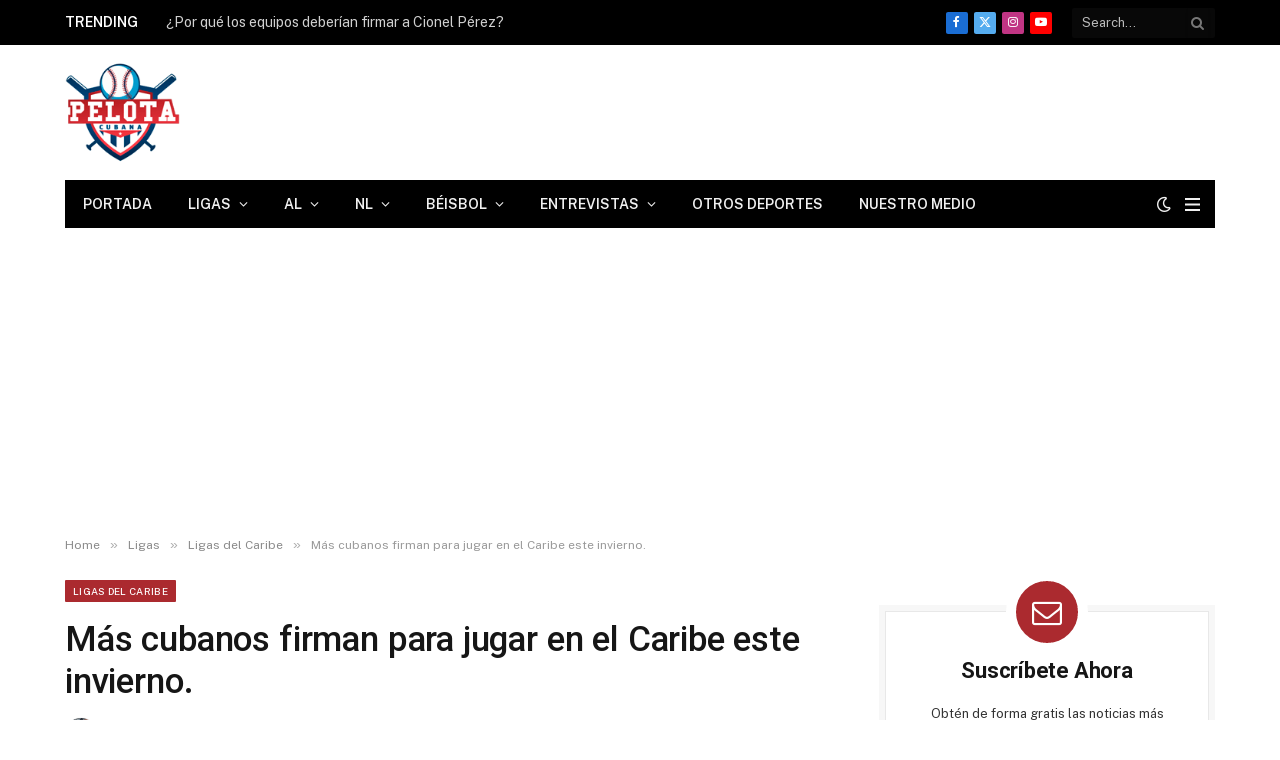

--- FILE ---
content_type: text/html; charset=UTF-8
request_url: https://pelotacubanausa.com/mas-cubanos-firman-para-jugar-en-el-caribe-este-invierno/
body_size: 31463
content:
<!DOCTYPE html><html lang="es" prefix="og: https://ogp.me/ns#" class="s-light site-s-light"><head><meta charset="UTF-8"/>
<script>var __ezHttpConsent={setByCat:function(src,tagType,attributes,category,force,customSetScriptFn=null){var setScript=function(){if(force||window.ezTcfConsent[category]){if(typeof customSetScriptFn==='function'){customSetScriptFn();}else{var scriptElement=document.createElement(tagType);scriptElement.src=src;attributes.forEach(function(attr){for(var key in attr){if(attr.hasOwnProperty(key)){scriptElement.setAttribute(key,attr[key]);}}});var firstScript=document.getElementsByTagName(tagType)[0];firstScript.parentNode.insertBefore(scriptElement,firstScript);}}};if(force||(window.ezTcfConsent&&window.ezTcfConsent.loaded)){setScript();}else if(typeof getEzConsentData==="function"){getEzConsentData().then(function(ezTcfConsent){if(ezTcfConsent&&ezTcfConsent.loaded){setScript();}else{console.error("cannot get ez consent data");force=true;setScript();}});}else{force=true;setScript();console.error("getEzConsentData is not a function");}},};</script>
<script>var ezTcfConsent=window.ezTcfConsent?window.ezTcfConsent:{loaded:false,store_info:false,develop_and_improve_services:false,measure_ad_performance:false,measure_content_performance:false,select_basic_ads:false,create_ad_profile:false,select_personalized_ads:false,create_content_profile:false,select_personalized_content:false,understand_audiences:false,use_limited_data_to_select_content:false,};function getEzConsentData(){return new Promise(function(resolve){document.addEventListener("ezConsentEvent",function(event){var ezTcfConsent=event.detail.ezTcfConsent;resolve(ezTcfConsent);});});}</script>
<script>if(typeof _setEzCookies!=='function'){function _setEzCookies(ezConsentData){var cookies=window.ezCookieQueue;for(var i=0;i<cookies.length;i++){var cookie=cookies[i];if(ezConsentData&&ezConsentData.loaded&&ezConsentData[cookie.tcfCategory]){document.cookie=cookie.name+"="+cookie.value;}}}}
window.ezCookieQueue=window.ezCookieQueue||[];if(typeof addEzCookies!=='function'){function addEzCookies(arr){window.ezCookieQueue=[...window.ezCookieQueue,...arr];}}
addEzCookies([{name:"ezoab_173320",value:"mod297-c; Path=/; Domain=pelotacubanausa.com; Max-Age=7200",tcfCategory:"store_info",isEzoic:"true",},{name:"ezosuibasgeneris-1",value:"7f320e50-6708-4683-7a41-abbffd7150d7; Path=/; Domain=pelotacubanausa.com; Expires=Sun, 24 Jan 2027 13:55:20 UTC; Secure; SameSite=None",tcfCategory:"understand_audiences",isEzoic:"true",}]);if(window.ezTcfConsent&&window.ezTcfConsent.loaded){_setEzCookies(window.ezTcfConsent);}else if(typeof getEzConsentData==="function"){getEzConsentData().then(function(ezTcfConsent){if(ezTcfConsent&&ezTcfConsent.loaded){_setEzCookies(window.ezTcfConsent);}else{console.error("cannot get ez consent data");_setEzCookies(window.ezTcfConsent);}});}else{console.error("getEzConsentData is not a function");_setEzCookies(window.ezTcfConsent);}</script><script type="text/javascript" data-ezscrex='false' data-cfasync='false'>window._ezaq = Object.assign({"edge_cache_status":13,"edge_response_time":104,"url":"https://pelotacubanausa.com/mas-cubanos-firman-para-jugar-en-el-caribe-este-invierno/"}, typeof window._ezaq !== "undefined" ? window._ezaq : {});</script><script type="text/javascript" data-ezscrex='false' data-cfasync='false'>window._ezaq = Object.assign({"ab_test_id":"mod297-c"}, typeof window._ezaq !== "undefined" ? window._ezaq : {});window.__ez=window.__ez||{};window.__ez.tf={};</script><script type="text/javascript" data-ezscrex='false' data-cfasync='false'>window.ezDisableAds = true;</script>
<script data-ezscrex='false' data-cfasync='false' data-pagespeed-no-defer>var __ez=__ez||{};__ez.stms=Date.now();__ez.evt={};__ez.script={};__ez.ck=__ez.ck||{};__ez.template={};__ez.template.isOrig=true;window.__ezScriptHost="//www.ezojs.com";__ez.queue=__ez.queue||function(){var e=0,i=0,t=[],n=!1,o=[],r=[],s=!0,a=function(e,i,n,o,r,s,a){var l=arguments.length>7&&void 0!==arguments[7]?arguments[7]:window,d=this;this.name=e,this.funcName=i,this.parameters=null===n?null:w(n)?n:[n],this.isBlock=o,this.blockedBy=r,this.deleteWhenComplete=s,this.isError=!1,this.isComplete=!1,this.isInitialized=!1,this.proceedIfError=a,this.fWindow=l,this.isTimeDelay=!1,this.process=function(){f("... func = "+e),d.isInitialized=!0,d.isComplete=!0,f("... func.apply: "+e);var i=d.funcName.split("."),n=null,o=this.fWindow||window;i.length>3||(n=3===i.length?o[i[0]][i[1]][i[2]]:2===i.length?o[i[0]][i[1]]:o[d.funcName]),null!=n&&n.apply(null,this.parameters),!0===d.deleteWhenComplete&&delete t[e],!0===d.isBlock&&(f("----- F'D: "+d.name),m())}},l=function(e,i,t,n,o,r,s){var a=arguments.length>7&&void 0!==arguments[7]?arguments[7]:window,l=this;this.name=e,this.path=i,this.async=o,this.defer=r,this.isBlock=t,this.blockedBy=n,this.isInitialized=!1,this.isError=!1,this.isComplete=!1,this.proceedIfError=s,this.fWindow=a,this.isTimeDelay=!1,this.isPath=function(e){return"/"===e[0]&&"/"!==e[1]},this.getSrc=function(e){return void 0!==window.__ezScriptHost&&this.isPath(e)&&"banger.js"!==this.name?window.__ezScriptHost+e:e},this.process=function(){l.isInitialized=!0,f("... file = "+e);var i=this.fWindow?this.fWindow.document:document,t=i.createElement("script");t.src=this.getSrc(this.path),!0===o?t.async=!0:!0===r&&(t.defer=!0),t.onerror=function(){var e={url:window.location.href,name:l.name,path:l.path,user_agent:window.navigator.userAgent};"undefined"!=typeof _ezaq&&(e.pageview_id=_ezaq.page_view_id);var i=encodeURIComponent(JSON.stringify(e)),t=new XMLHttpRequest;t.open("GET","//g.ezoic.net/ezqlog?d="+i,!0),t.send(),f("----- ERR'D: "+l.name),l.isError=!0,!0===l.isBlock&&m()},t.onreadystatechange=t.onload=function(){var e=t.readyState;f("----- F'D: "+l.name),e&&!/loaded|complete/.test(e)||(l.isComplete=!0,!0===l.isBlock&&m())},i.getElementsByTagName("head")[0].appendChild(t)}},d=function(e,i){this.name=e,this.path="",this.async=!1,this.defer=!1,this.isBlock=!1,this.blockedBy=[],this.isInitialized=!0,this.isError=!1,this.isComplete=i,this.proceedIfError=!1,this.isTimeDelay=!1,this.process=function(){}};function c(e,i,n,s,a,d,c,u,f){var m=new l(e,i,n,s,a,d,c,f);!0===u?o[e]=m:r[e]=m,t[e]=m,h(m)}function h(e){!0!==u(e)&&0!=s&&e.process()}function u(e){if(!0===e.isTimeDelay&&!1===n)return f(e.name+" blocked = TIME DELAY!"),!0;if(w(e.blockedBy))for(var i=0;i<e.blockedBy.length;i++){var o=e.blockedBy[i];if(!1===t.hasOwnProperty(o))return f(e.name+" blocked = "+o),!0;if(!0===e.proceedIfError&&!0===t[o].isError)return!1;if(!1===t[o].isComplete)return f(e.name+" blocked = "+o),!0}return!1}function f(e){var i=window.location.href,t=new RegExp("[?&]ezq=([^&#]*)","i").exec(i);"1"===(t?t[1]:null)&&console.debug(e)}function m(){++e>200||(f("let's go"),p(o),p(r))}function p(e){for(var i in e)if(!1!==e.hasOwnProperty(i)){var t=e[i];!0===t.isComplete||u(t)||!0===t.isInitialized||!0===t.isError?!0===t.isError?f(t.name+": error"):!0===t.isComplete?f(t.name+": complete already"):!0===t.isInitialized&&f(t.name+": initialized already"):t.process()}}function w(e){return"[object Array]"==Object.prototype.toString.call(e)}return window.addEventListener("load",(function(){setTimeout((function(){n=!0,f("TDELAY -----"),m()}),5e3)}),!1),{addFile:c,addFileOnce:function(e,i,n,o,r,s,a,l,d){t[e]||c(e,i,n,o,r,s,a,l,d)},addDelayFile:function(e,i){var n=new l(e,i,!1,[],!1,!1,!0);n.isTimeDelay=!0,f(e+" ...  FILE! TDELAY"),r[e]=n,t[e]=n,h(n)},addFunc:function(e,n,s,l,d,c,u,f,m,p){!0===c&&(e=e+"_"+i++);var w=new a(e,n,s,l,d,u,f,p);!0===m?o[e]=w:r[e]=w,t[e]=w,h(w)},addDelayFunc:function(e,i,n){var o=new a(e,i,n,!1,[],!0,!0);o.isTimeDelay=!0,f(e+" ...  FUNCTION! TDELAY"),r[e]=o,t[e]=o,h(o)},items:t,processAll:m,setallowLoad:function(e){s=e},markLoaded:function(e){if(e&&0!==e.length){if(e in t){var i=t[e];!0===i.isComplete?f(i.name+" "+e+": error loaded duplicate"):(i.isComplete=!0,i.isInitialized=!0)}else t[e]=new d(e,!0);f("markLoaded dummyfile: "+t[e].name)}},logWhatsBlocked:function(){for(var e in t)!1!==t.hasOwnProperty(e)&&u(t[e])}}}();__ez.evt.add=function(e,t,n){e.addEventListener?e.addEventListener(t,n,!1):e.attachEvent?e.attachEvent("on"+t,n):e["on"+t]=n()},__ez.evt.remove=function(e,t,n){e.removeEventListener?e.removeEventListener(t,n,!1):e.detachEvent?e.detachEvent("on"+t,n):delete e["on"+t]};__ez.script.add=function(e){var t=document.createElement("script");t.src=e,t.async=!0,t.type="text/javascript",document.getElementsByTagName("head")[0].appendChild(t)};__ez.dot=__ez.dot||{};__ez.queue.addFileOnce('/detroitchicago/boise.js', '/detroitchicago/boise.js?gcb=195-5&cb=5', true, [], true, false, true, false);__ez.queue.addFileOnce('/parsonsmaize/abilene.js', '/parsonsmaize/abilene.js?gcb=195-5&cb=e80eca0cdb', true, [], true, false, true, false);__ez.queue.addFileOnce('/parsonsmaize/mulvane.js', '/parsonsmaize/mulvane.js?gcb=195-5&cb=e75e48eec0', true, ['/parsonsmaize/abilene.js'], true, false, true, false);__ez.queue.addFileOnce('/detroitchicago/birmingham.js', '/detroitchicago/birmingham.js?gcb=195-5&cb=539c47377c', true, ['/parsonsmaize/abilene.js'], true, false, true, false);</script>
<script type="text/javascript">var _ez_send_requests_through_ezoic = true;</script>
<script data-ezscrex="false" type="text/javascript" data-cfasync="false">window._ezaq = Object.assign({"ad_cache_level":0,"adpicker_placement_cnt":0,"ai_placeholder_cache_level":0,"ai_placeholder_placement_cnt":-1,"article_category":"Ligas del Caribe","author":"Yusseff Diaz","domain":"pelotacubanausa.com","domain_id":173320,"ezcache_level":2,"ezcache_skip_code":0,"has_bad_image":0,"has_bad_words":0,"is_sitespeed":0,"lt_cache_level":0,"publish_date":"2023-07-12","response_size":237367,"response_size_orig":230128,"response_time_orig":39,"template_id":5,"url":"https://pelotacubanausa.com/mas-cubanos-firman-para-jugar-en-el-caribe-este-invierno/","word_count":0,"worst_bad_word_level":0}, typeof window._ezaq !== "undefined" ? window._ezaq : {});__ez.queue.markLoaded('ezaqBaseReady');</script>
<script type='text/javascript' data-ezscrex='false' data-cfasync='false'>
window.ezAnalyticsStatic = true;
window._ez_send_requests_through_ezoic = true;
function analyticsAddScript(script) {
	var ezDynamic = document.createElement('script');
	ezDynamic.type = 'text/javascript';
	ezDynamic.innerHTML = script;
	document.head.appendChild(ezDynamic);
}
function getCookiesWithPrefix() {
    var allCookies = document.cookie.split(';');
    var cookiesWithPrefix = {};

    for (var i = 0; i < allCookies.length; i++) {
        var cookie = allCookies[i].trim();

        for (var j = 0; j < arguments.length; j++) {
            var prefix = arguments[j];
            if (cookie.indexOf(prefix) === 0) {
                var cookieParts = cookie.split('=');
                var cookieName = cookieParts[0];
                var cookieValue = cookieParts.slice(1).join('=');
                cookiesWithPrefix[cookieName] = decodeURIComponent(cookieValue);
                break; // Once matched, no need to check other prefixes
            }
        }
    }

    return cookiesWithPrefix;
}
function productAnalytics() {
	var d = {"pr":[6,3],"omd5":"a393b3e3db1a96524118399d435c4d33","nar":"risk score"};
	d.u = _ezaq.url;
	d.p = _ezaq.page_view_id;
	d.v = _ezaq.visit_uuid;
	d.ab = _ezaq.ab_test_id;
	d.e = JSON.stringify(_ezaq);
	d.ref = document.referrer;
	d.c = getCookiesWithPrefix('active_template', 'ez', 'lp_');
	if(typeof ez_utmParams !== 'undefined') {
		d.utm = ez_utmParams;
	}

	var dataText = JSON.stringify(d);
	var xhr = new XMLHttpRequest();
	xhr.open('POST','//g.ezoic.net/ezais/analytics?cb=1', true);
	xhr.onload = function () {
		if (xhr.status!=200) {
            return;
		}

        if(document.readyState !== 'loading') {
            analyticsAddScript(xhr.response);
            return;
        }

        var eventFunc = function() {
            if(document.readyState === 'loading') {
                return;
            }
            document.removeEventListener('readystatechange', eventFunc, false);
            analyticsAddScript(xhr.response);
        };

        document.addEventListener('readystatechange', eventFunc, false);
	};
	xhr.setRequestHeader('Content-Type','text/plain');
	xhr.send(dataText);
}
__ez.queue.addFunc("productAnalytics", "productAnalytics", null, true, ['ezaqBaseReady'], false, false, false, true);
</script><base href="https://pelotacubanausa.com/mas-cubanos-firman-para-jugar-en-el-caribe-este-invierno/"/>

	
	<meta name="viewport" content="width=device-width, initial-scale=1"/>
	
<!-- Optimización en motores de búsqueda por Rank Math PRO -  https://rankmath.com/ -->
<title>Más cubanos firman para jugar en el Caribe este invierno.</title><link rel="preload" as="image" imagesrcset="https://pelotacubanausa.com/wp-content/uploads/2023/07/png_20230712_024623_0000-768x432.png 768w, https://pelotacubanausa.com/wp-content/uploads/2023/07/png_20230712_024623_0000-150x84.png 150w, https://pelotacubanausa.com/wp-content/uploads/2023/07/png_20230712_024623_0000-450x253.png 450w, https://pelotacubanausa.com/wp-content/uploads/2023/07/png_20230712_024623_0000-1200x675.png 1200w, https://pelotacubanausa.com/wp-content/uploads/2023/07/png_20230712_024623_0000.png 1280w" imagesizes="(max-width: 755px) 100vw, 755px"/><link rel="preload" as="font" href="https://pelotacubanausa.com/wp-content/themes/smart-mag/css/icons/fonts/ts-icons.woff2?v3.2" type="font/woff2" crossorigin="anonymous"/>
<meta name="description" content="Como estamos en el punto medio de casi todas las ligas de béisbol de verano y se avecinan los Juegos de Estrellas, algunos cubanos más han consolidado sus"/>
<meta name="robots" content="follow, index, max-snippet:-1, max-video-preview:-1, max-image-preview:large"/>
<link rel="canonical" href="https://pelotacubanausa.com/mas-cubanos-firman-para-jugar-en-el-caribe-este-invierno/"/>
<meta property="og:locale" content="es_ES"/>
<meta property="og:type" content="article"/>
<meta property="og:title" content="Más cubanos firman para jugar en el Caribe este invierno."/>
<meta property="og:description" content="Como estamos en el punto medio de casi todas las ligas de béisbol de verano y se avecinan los Juegos de Estrellas, algunos cubanos más han consolidado sus"/>
<meta property="og:url" content="https://pelotacubanausa.com/mas-cubanos-firman-para-jugar-en-el-caribe-este-invierno/"/>
<meta property="og:site_name" content="Pelota Cubana USA"/>
<meta property="article:publisher" content="https://www.facebook.com/pelotacubanausa"/>
<meta property="article:author" content="https://www.facebook.com/YusseffPelotaCubana/"/>
<meta property="article:section" content="Ligas del Caribe"/>
<meta property="og:updated_time" content="2023-07-12T23:46:31-04:00"/>
<meta property="og:image" content="https://pelotacubanausa.com/wp-content/uploads/2023/07/png_20230712_024623_0000.png"/>
<meta property="og:image:secure_url" content="https://pelotacubanausa.com/wp-content/uploads/2023/07/png_20230712_024623_0000.png"/>
<meta property="og:image:width" content="1280"/>
<meta property="og:image:height" content="720"/>
<meta property="og:image:alt" content="Caribe"/>
<meta property="og:image:type" content="image/png"/>
<meta property="article:published_time" content="2023-07-12T19:49:25-04:00"/>
<meta property="article:modified_time" content="2023-07-12T23:46:31-04:00"/>
<meta name="twitter:card" content="summary_large_image"/>
<meta name="twitter:title" content="Más cubanos firman para jugar en el Caribe este invierno."/>
<meta name="twitter:description" content="Como estamos en el punto medio de casi todas las ligas de béisbol de verano y se avecinan los Juegos de Estrellas, algunos cubanos más han consolidado sus"/>
<meta name="twitter:site" content="@pelotacubanausa"/>
<meta name="twitter:creator" content="@yusseff305"/>
<meta name="twitter:image" content="https://pelotacubanausa.com/wp-content/uploads/2023/07/png_20230712_024623_0000.png"/>
<meta name="twitter:label1" content="Escrito por"/>
<meta name="twitter:data1" content="Yusseff Diaz"/>
<meta name="twitter:label2" content="Tiempo de lectura"/>
<meta name="twitter:data2" content="1 minuto"/>
<script type="application/ld+json" class="rank-math-schema-pro">{"@context":"https://schema.org","@graph":[{"@type":["NewsMediaOrganization","Organization"],"@id":"https://pelotacubanausa.com/#organization","name":"Pelota Cubana Usa","url":"https://pelotacubanausa.com","sameAs":["https://www.facebook.com/pelotacubanausa","https://twitter.com/pelotacubanausa"],"email":"admin@pelotacubanausa.com","logo":{"@type":"ImageObject","@id":"https://pelotacubanausa.com/#logo","url":"http://pelotacubanausa.com/wp-content/uploads/2021/06/cropped-pelota-cubana-logo-3000-1.png","contentUrl":"http://pelotacubanausa.com/wp-content/uploads/2021/06/cropped-pelota-cubana-logo-3000-1.png","caption":"Pelota Cubana USA","inLanguage":"es","width":"3000","height":"2252"},"contactPoint":[{"@type":"ContactPoint","telephone":"305-343-2994","contactType":"customer support"}]},{"@type":"WebSite","@id":"https://pelotacubanausa.com/#website","url":"https://pelotacubanausa.com","name":"Pelota Cubana USA","alternateName":"Pelota Cubana USA","publisher":{"@id":"https://pelotacubanausa.com/#organization"},"inLanguage":"es"},{"@type":"ImageObject","@id":"https://pelotacubanausa.com/wp-content/uploads/2023/07/png_20230712_024623_0000.png","url":"https://pelotacubanausa.com/wp-content/uploads/2023/07/png_20230712_024623_0000.png","width":"1280","height":"720","inLanguage":"es"},{"@type":"WebPage","@id":"https://pelotacubanausa.com/mas-cubanos-firman-para-jugar-en-el-caribe-este-invierno/#webpage","url":"https://pelotacubanausa.com/mas-cubanos-firman-para-jugar-en-el-caribe-este-invierno/","name":"M\u00e1s cubanos firman para jugar en el Caribe este invierno.","datePublished":"2023-07-12T19:49:25-04:00","dateModified":"2023-07-12T23:46:31-04:00","isPartOf":{"@id":"https://pelotacubanausa.com/#website"},"primaryImageOfPage":{"@id":"https://pelotacubanausa.com/wp-content/uploads/2023/07/png_20230712_024623_0000.png"},"inLanguage":"es"},{"@type":"Person","@id":"https://pelotacubanausa.com/author/yusseff305/","name":"Yusseff Diaz","url":"https://pelotacubanausa.com/author/yusseff305/","image":{"@type":"ImageObject","@id":"https://secure.gravatar.com/avatar/1779bc9a55e04e988121ad87148729f1b868686e55ee92ba477bacc16022b8bc?s=96&amp;d=identicon&amp;r=g","url":"https://secure.gravatar.com/avatar/1779bc9a55e04e988121ad87148729f1b868686e55ee92ba477bacc16022b8bc?s=96&amp;d=identicon&amp;r=g","caption":"Yusseff Diaz","inLanguage":"es"},"sameAs":["https://www.facebook.com/YusseffPelotaCubana/","https://twitter.com/@yusseff305"],"worksFor":{"@id":"https://pelotacubanausa.com/#organization"}},{"@type":"NewsArticle","headline":"M\u00e1s cubanos firman para jugar en el Caribe este invierno.","keywords":"Caribe","datePublished":"2023-07-12T19:49:25-04:00","dateModified":"2023-07-12T23:46:31-04:00","articleSection":"Ligas del Caribe","author":{"@id":"https://pelotacubanausa.com/author/yusseff305/","name":"Yusseff Diaz"},"publisher":{"@id":"https://pelotacubanausa.com/#organization"},"description":"Como estamos en el punto medio de casi todas las ligas de b\u00e9isbol de verano y se avecinan los Juegos de Estrellas, algunos cubanos m\u00e1s han consolidado sus","copyrightYear":"2023","copyrightHolder":{"@id":"https://pelotacubanausa.com/#organization"},"name":"M\u00e1s cubanos firman para jugar en el Caribe este invierno.","@id":"https://pelotacubanausa.com/mas-cubanos-firman-para-jugar-en-el-caribe-este-invierno/#richSnippet","isPartOf":{"@id":"https://pelotacubanausa.com/mas-cubanos-firman-para-jugar-en-el-caribe-este-invierno/#webpage"},"image":{"@id":"https://pelotacubanausa.com/wp-content/uploads/2023/07/png_20230712_024623_0000.png"},"inLanguage":"es","mainEntityOfPage":{"@id":"https://pelotacubanausa.com/mas-cubanos-firman-para-jugar-en-el-caribe-este-invierno/#webpage"}}]}</script>
<!-- /Plugin Rank Math WordPress SEO -->

<link rel="dns-prefetch" href="//fonts.googleapis.com"/>
<style id="wp-img-auto-sizes-contain-inline-css" type="text/css">
img:is([sizes=auto i],[sizes^="auto," i]){contain-intrinsic-size:3000px 1500px}
/*# sourceURL=wp-img-auto-sizes-contain-inline-css */
</style>
<link rel="stylesheet" id="wp-block-library-css" href="//pelotacubanausa.com/wp-includes/css/dist/block-library/style.min.css?ver=6.9" type="text/css" media="all"/>
<style id="classic-theme-styles-inline-css" type="text/css">
/*! This file is auto-generated */
.wp-block-button__link{color:#fff;background-color:#32373c;border-radius:9999px;box-shadow:none;text-decoration:none;padding:calc(.667em + 2px) calc(1.333em + 2px);font-size:1.125em}.wp-block-file__button{background:#32373c;color:#fff;text-decoration:none}
/*# sourceURL=/wp-includes/css/classic-themes.min.css */
</style>
<style id="global-styles-inline-css" type="text/css">
:root{--wp--preset--aspect-ratio--square: 1;--wp--preset--aspect-ratio--4-3: 4/3;--wp--preset--aspect-ratio--3-4: 3/4;--wp--preset--aspect-ratio--3-2: 3/2;--wp--preset--aspect-ratio--2-3: 2/3;--wp--preset--aspect-ratio--16-9: 16/9;--wp--preset--aspect-ratio--9-16: 9/16;--wp--preset--color--black: #000000;--wp--preset--color--cyan-bluish-gray: #abb8c3;--wp--preset--color--white: #ffffff;--wp--preset--color--pale-pink: #f78da7;--wp--preset--color--vivid-red: #cf2e2e;--wp--preset--color--luminous-vivid-orange: #ff6900;--wp--preset--color--luminous-vivid-amber: #fcb900;--wp--preset--color--light-green-cyan: #7bdcb5;--wp--preset--color--vivid-green-cyan: #00d084;--wp--preset--color--pale-cyan-blue: #8ed1fc;--wp--preset--color--vivid-cyan-blue: #0693e3;--wp--preset--color--vivid-purple: #9b51e0;--wp--preset--gradient--vivid-cyan-blue-to-vivid-purple: linear-gradient(135deg,rgb(6,147,227) 0%,rgb(155,81,224) 100%);--wp--preset--gradient--light-green-cyan-to-vivid-green-cyan: linear-gradient(135deg,rgb(122,220,180) 0%,rgb(0,208,130) 100%);--wp--preset--gradient--luminous-vivid-amber-to-luminous-vivid-orange: linear-gradient(135deg,rgb(252,185,0) 0%,rgb(255,105,0) 100%);--wp--preset--gradient--luminous-vivid-orange-to-vivid-red: linear-gradient(135deg,rgb(255,105,0) 0%,rgb(207,46,46) 100%);--wp--preset--gradient--very-light-gray-to-cyan-bluish-gray: linear-gradient(135deg,rgb(238,238,238) 0%,rgb(169,184,195) 100%);--wp--preset--gradient--cool-to-warm-spectrum: linear-gradient(135deg,rgb(74,234,220) 0%,rgb(151,120,209) 20%,rgb(207,42,186) 40%,rgb(238,44,130) 60%,rgb(251,105,98) 80%,rgb(254,248,76) 100%);--wp--preset--gradient--blush-light-purple: linear-gradient(135deg,rgb(255,206,236) 0%,rgb(152,150,240) 100%);--wp--preset--gradient--blush-bordeaux: linear-gradient(135deg,rgb(254,205,165) 0%,rgb(254,45,45) 50%,rgb(107,0,62) 100%);--wp--preset--gradient--luminous-dusk: linear-gradient(135deg,rgb(255,203,112) 0%,rgb(199,81,192) 50%,rgb(65,88,208) 100%);--wp--preset--gradient--pale-ocean: linear-gradient(135deg,rgb(255,245,203) 0%,rgb(182,227,212) 50%,rgb(51,167,181) 100%);--wp--preset--gradient--electric-grass: linear-gradient(135deg,rgb(202,248,128) 0%,rgb(113,206,126) 100%);--wp--preset--gradient--midnight: linear-gradient(135deg,rgb(2,3,129) 0%,rgb(40,116,252) 100%);--wp--preset--font-size--small: 13px;--wp--preset--font-size--medium: 20px;--wp--preset--font-size--large: 36px;--wp--preset--font-size--x-large: 42px;--wp--preset--spacing--20: 0.44rem;--wp--preset--spacing--30: 0.67rem;--wp--preset--spacing--40: 1rem;--wp--preset--spacing--50: 1.5rem;--wp--preset--spacing--60: 2.25rem;--wp--preset--spacing--70: 3.38rem;--wp--preset--spacing--80: 5.06rem;--wp--preset--shadow--natural: 6px 6px 9px rgba(0, 0, 0, 0.2);--wp--preset--shadow--deep: 12px 12px 50px rgba(0, 0, 0, 0.4);--wp--preset--shadow--sharp: 6px 6px 0px rgba(0, 0, 0, 0.2);--wp--preset--shadow--outlined: 6px 6px 0px -3px rgb(255, 255, 255), 6px 6px rgb(0, 0, 0);--wp--preset--shadow--crisp: 6px 6px 0px rgb(0, 0, 0);}:where(.is-layout-flex){gap: 0.5em;}:where(.is-layout-grid){gap: 0.5em;}body .is-layout-flex{display: flex;}.is-layout-flex{flex-wrap: wrap;align-items: center;}.is-layout-flex > :is(*, div){margin: 0;}body .is-layout-grid{display: grid;}.is-layout-grid > :is(*, div){margin: 0;}:where(.wp-block-columns.is-layout-flex){gap: 2em;}:where(.wp-block-columns.is-layout-grid){gap: 2em;}:where(.wp-block-post-template.is-layout-flex){gap: 1.25em;}:where(.wp-block-post-template.is-layout-grid){gap: 1.25em;}.has-black-color{color: var(--wp--preset--color--black) !important;}.has-cyan-bluish-gray-color{color: var(--wp--preset--color--cyan-bluish-gray) !important;}.has-white-color{color: var(--wp--preset--color--white) !important;}.has-pale-pink-color{color: var(--wp--preset--color--pale-pink) !important;}.has-vivid-red-color{color: var(--wp--preset--color--vivid-red) !important;}.has-luminous-vivid-orange-color{color: var(--wp--preset--color--luminous-vivid-orange) !important;}.has-luminous-vivid-amber-color{color: var(--wp--preset--color--luminous-vivid-amber) !important;}.has-light-green-cyan-color{color: var(--wp--preset--color--light-green-cyan) !important;}.has-vivid-green-cyan-color{color: var(--wp--preset--color--vivid-green-cyan) !important;}.has-pale-cyan-blue-color{color: var(--wp--preset--color--pale-cyan-blue) !important;}.has-vivid-cyan-blue-color{color: var(--wp--preset--color--vivid-cyan-blue) !important;}.has-vivid-purple-color{color: var(--wp--preset--color--vivid-purple) !important;}.has-black-background-color{background-color: var(--wp--preset--color--black) !important;}.has-cyan-bluish-gray-background-color{background-color: var(--wp--preset--color--cyan-bluish-gray) !important;}.has-white-background-color{background-color: var(--wp--preset--color--white) !important;}.has-pale-pink-background-color{background-color: var(--wp--preset--color--pale-pink) !important;}.has-vivid-red-background-color{background-color: var(--wp--preset--color--vivid-red) !important;}.has-luminous-vivid-orange-background-color{background-color: var(--wp--preset--color--luminous-vivid-orange) !important;}.has-luminous-vivid-amber-background-color{background-color: var(--wp--preset--color--luminous-vivid-amber) !important;}.has-light-green-cyan-background-color{background-color: var(--wp--preset--color--light-green-cyan) !important;}.has-vivid-green-cyan-background-color{background-color: var(--wp--preset--color--vivid-green-cyan) !important;}.has-pale-cyan-blue-background-color{background-color: var(--wp--preset--color--pale-cyan-blue) !important;}.has-vivid-cyan-blue-background-color{background-color: var(--wp--preset--color--vivid-cyan-blue) !important;}.has-vivid-purple-background-color{background-color: var(--wp--preset--color--vivid-purple) !important;}.has-black-border-color{border-color: var(--wp--preset--color--black) !important;}.has-cyan-bluish-gray-border-color{border-color: var(--wp--preset--color--cyan-bluish-gray) !important;}.has-white-border-color{border-color: var(--wp--preset--color--white) !important;}.has-pale-pink-border-color{border-color: var(--wp--preset--color--pale-pink) !important;}.has-vivid-red-border-color{border-color: var(--wp--preset--color--vivid-red) !important;}.has-luminous-vivid-orange-border-color{border-color: var(--wp--preset--color--luminous-vivid-orange) !important;}.has-luminous-vivid-amber-border-color{border-color: var(--wp--preset--color--luminous-vivid-amber) !important;}.has-light-green-cyan-border-color{border-color: var(--wp--preset--color--light-green-cyan) !important;}.has-vivid-green-cyan-border-color{border-color: var(--wp--preset--color--vivid-green-cyan) !important;}.has-pale-cyan-blue-border-color{border-color: var(--wp--preset--color--pale-cyan-blue) !important;}.has-vivid-cyan-blue-border-color{border-color: var(--wp--preset--color--vivid-cyan-blue) !important;}.has-vivid-purple-border-color{border-color: var(--wp--preset--color--vivid-purple) !important;}.has-vivid-cyan-blue-to-vivid-purple-gradient-background{background: var(--wp--preset--gradient--vivid-cyan-blue-to-vivid-purple) !important;}.has-light-green-cyan-to-vivid-green-cyan-gradient-background{background: var(--wp--preset--gradient--light-green-cyan-to-vivid-green-cyan) !important;}.has-luminous-vivid-amber-to-luminous-vivid-orange-gradient-background{background: var(--wp--preset--gradient--luminous-vivid-amber-to-luminous-vivid-orange) !important;}.has-luminous-vivid-orange-to-vivid-red-gradient-background{background: var(--wp--preset--gradient--luminous-vivid-orange-to-vivid-red) !important;}.has-very-light-gray-to-cyan-bluish-gray-gradient-background{background: var(--wp--preset--gradient--very-light-gray-to-cyan-bluish-gray) !important;}.has-cool-to-warm-spectrum-gradient-background{background: var(--wp--preset--gradient--cool-to-warm-spectrum) !important;}.has-blush-light-purple-gradient-background{background: var(--wp--preset--gradient--blush-light-purple) !important;}.has-blush-bordeaux-gradient-background{background: var(--wp--preset--gradient--blush-bordeaux) !important;}.has-luminous-dusk-gradient-background{background: var(--wp--preset--gradient--luminous-dusk) !important;}.has-pale-ocean-gradient-background{background: var(--wp--preset--gradient--pale-ocean) !important;}.has-electric-grass-gradient-background{background: var(--wp--preset--gradient--electric-grass) !important;}.has-midnight-gradient-background{background: var(--wp--preset--gradient--midnight) !important;}.has-small-font-size{font-size: var(--wp--preset--font-size--small) !important;}.has-medium-font-size{font-size: var(--wp--preset--font-size--medium) !important;}.has-large-font-size{font-size: var(--wp--preset--font-size--large) !important;}.has-x-large-font-size{font-size: var(--wp--preset--font-size--x-large) !important;}
:where(.wp-block-post-template.is-layout-flex){gap: 1.25em;}:where(.wp-block-post-template.is-layout-grid){gap: 1.25em;}
:where(.wp-block-term-template.is-layout-flex){gap: 1.25em;}:where(.wp-block-term-template.is-layout-grid){gap: 1.25em;}
:where(.wp-block-columns.is-layout-flex){gap: 2em;}:where(.wp-block-columns.is-layout-grid){gap: 2em;}
:root :where(.wp-block-pullquote){font-size: 1.5em;line-height: 1.6;}
/*# sourceURL=global-styles-inline-css */
</style>
<link rel="stylesheet" id="bodhi-svgs-attachment-css" href="//pelotacubanausa.com/wp-content/plugins/svg-support/css/svgs-attachment.css" type="text/css" media="all"/>
<link rel="stylesheet" id="smartmag-core-css" href="//pelotacubanausa.com/wp-content/themes/smart-mag/style.css?ver=10.3.2" type="text/css" media="all"/>
<style id="smartmag-core-inline-css" type="text/css">
:root { --c-main: #ab2a2f;
--c-main-rgb: 171,42,47;
--title-font: "Roboto", system-ui, -apple-system, "Segoe UI", Arial, sans-serif;
--h-font: "Roboto", system-ui, -apple-system, "Segoe UI", Arial, sans-serif;
--title-size-xs: 14px;
--title-size-s: 14px;
--title-size-n: 16px;
--title-size-m: 17px;
--title-size-l: 19px;
--title-size-xl: 21px;
--main-width: 1150px;
--footer-mt: 0px;
--excerpt-size: 14px; }
:root { --sidebar-width: 336px; }
.ts-row, .has-el-gap { --sidebar-c-width: calc(var(--sidebar-width) + var(--grid-gutter-h) + var(--sidebar-c-pad)); }
:root { --sidebar-pad: 26px; --sidebar-sep-pad: 26px; }
.main-wrap > .main { margin-top: 28px; }
.navigation-main { --nav-items-space: 18px; }
.mobile-menu { font-size: 15px; }
.smart-head-main .hamburger-icon { width: 15px; --height: 13px; }
.trending-ticker .heading { margin-right: 28px; }
.main-footer .upper-footer { background-color: #171717; }
.s-dark .upper-footer { background-color: #0f0f0f; }
.upper-footer > .wrap { padding-bottom: 50px; }
.post-meta { font-family: "Roboto", system-ui, -apple-system, "Segoe UI", Arial, sans-serif; }
.post-meta .meta-item, .post-meta .text-in { font-size: 10px; font-weight: normal; text-transform: uppercase; letter-spacing: .03em; }
.post-meta .text-in, .post-meta .post-cat > a { font-size: 11px; }
.post-meta .post-cat > a { font-weight: bold; text-transform: uppercase; letter-spacing: .1em; }
.post-meta .post-author > a { color: var(--c-main); }
.cat-labels .category { font-size: 10px; }
.block-head-c .heading { font-size: 16px; text-transform: initial; }
.block-head-c { --line-weight: 3px; --border-weight: 1px; }
.loop-small .media { width: 100%; max-width: 50%; }
.loop-small .media:not(i) { max-width: 92px; }
.post-meta-single .meta-item, .post-meta-single .text-in { font-size: 11px; }
.comments-area .comment-content { font-size: 14px; }
.comments-area .comment-meta { font-size: 12px; }
.the-post-header .post-meta .post-title { font-weight: 500; line-height: 1.2; }
.entry-content { font-size: 15.7px; }
.site-s-light .entry-content { color: #1c1c1c; }
.post-share-float .service { width: 38px; height: 38px; font-size: 15px; }
.post-share-b:not(.is-not-global) { --service-height: 36px; }
.post-share-b:not(.is-not-global) .service .label { font-size: 12px; }
.site-s-light .s-head-modern-a .post-meta { --c-post-meta: #606060; }
.category .feat-grid { --grid-gap: 2px; }
@media (min-width: 941px) and (max-width: 1200px) { .ts-row, .has-el-gap { --sidebar-c-width: calc(var(--sidebar-width) + var(--grid-gutter-h) + var(--sidebar-c-pad)); } }
@media (min-width: 768px) and (max-width: 940px) { .ts-contain, .main { padding-left: 35px; padding-right: 35px; }
.layout-boxed-inner { --wrap-padding: 35px; }
:root { --wrap-padding: 35px; } }
@media (max-width: 767px) { .ts-contain, .main { padding-left: 25px; padding-right: 25px; }
.layout-boxed-inner { --wrap-padding: 25px; }
:root { --wrap-padding: 25px; } }


/*# sourceURL=smartmag-core-inline-css */
</style>
<link rel="stylesheet" id="smartmag-fonts-css" href="//fonts.googleapis.com/css?family=Public+Sans%3A400%2C400i%2C500%2C600%2C700&amp;display=swap" type="text/css" media="all"/>
<link rel="stylesheet" id="smartmag-magnific-popup-css" href="//pelotacubanausa.com/wp-content/themes/smart-mag/css/lightbox.css?ver=10.3.2" type="text/css" media="all"/>
<link rel="stylesheet" id="smartmag-icons-css" href="//pelotacubanausa.com/wp-content/themes/smart-mag/css/icons/icons.css?ver=10.3.2" type="text/css" media="all"/>
<link rel="stylesheet" id="pelotacubanausa-child-css" href="//pelotacubanausa.com/wp-content/themes/pelotacubana-child/style.css?ver=1.0" type="text/css" media="all"/>
<link rel="stylesheet" id="smartmag-gfonts-custom-css" href="//fonts.googleapis.com/css?family=Roboto%3A400%2C500%2C600%2C700&amp;display=swap" type="text/css" media="all"/>
<script type="text/javascript" id="smartmag-lazy-inline-js-after">
/* <![CDATA[ */
/**
 * @copyright ThemeSphere
 * @preserve
 */
var BunyadLazy={};BunyadLazy.load=function(){function a(e,n){var t={};e.dataset.bgset&&e.dataset.sizes?(t.sizes=e.dataset.sizes,t.srcset=e.dataset.bgset):t.src=e.dataset.bgsrc,function(t){var a=t.dataset.ratio;if(0<a){const e=t.parentElement;if(e.classList.contains("media-ratio")){const n=e.style;n.getPropertyValue("--a-ratio")||(n.paddingBottom=100/a+"%")}}}(e);var a,o=document.createElement("img");for(a in o.onload=function(){var t="url('"+(o.currentSrc||o.src)+"')",a=e.style;a.backgroundImage!==t&&requestAnimationFrame(()=>{a.backgroundImage=t,n&&n()}),o.onload=null,o.onerror=null,o=null},o.onerror=o.onload,t)o.setAttribute(a,t[a]);o&&o.complete&&0<o.naturalWidth&&o.onload&&o.onload()}function e(t){t.dataset.loaded||a(t,()=>{document.dispatchEvent(new Event("lazyloaded")),t.dataset.loaded=1})}function n(t){"complete"===document.readyState?t():window.addEventListener("load",t)}return{initEarly:function(){var t,a=()=>{document.querySelectorAll(".img.bg-cover:not(.lazyload)").forEach(e)};"complete"!==document.readyState?(t=setInterval(a,150),n(()=>{a(),clearInterval(t)})):a()},callOnLoad:n,initBgImages:function(t){t&&n(()=>{document.querySelectorAll(".img.bg-cover").forEach(e)})},bgLoad:a}}(),BunyadLazy.load.initEarly();
//# sourceURL=smartmag-lazy-inline-js-after
/* ]]> */
</script>
<script type="text/javascript" src="//pelotacubanausa.com/wp-content/plugins/sphere-post-views/assets/js/post-views.js?ver=1.0.1" id="sphere-post-views-js"></script>
<script type="text/javascript" id="sphere-post-views-js-after">
/* <![CDATA[ */
var Sphere_PostViews = {"ajaxUrl":"https:\/\/pelotacubanausa.com\/wp-admin\/admin-ajax.php?sphere_post_views=1","sampling":0,"samplingRate":10,"repeatCountDelay":0,"postID":122819,"token":"68a95c8626"}
//# sourceURL=sphere-post-views-js-after
/* ]]> */
</script>
<script type="text/javascript" src="//pelotacubanausa.com/wp-includes/js/jquery/jquery.min.js?ver=3.7.1" id="jquery-core-js"></script>
<meta name="twitter:card" content="summary_large_image"/><meta name="twitter:title" content="Más cubanos firman para jugar en el Caribe este invierno."/><meta name="twitter:description" content="Como estamos en el punto medio de casi todas las ligas de b&amp;#xE9;isbol de verano y se avecinan los Juegos de Estrellas, algunos cubanos m&amp;#xE1;s han consolidado sus lugares en varios equipos caribe&amp;#xF1;os este invierno. JC Escarra, Pedro Echemendia y Rangel Ravelo ver&amp;#xE1;n acci&amp;#xF3;n en circuitos invernales. Pedro Echemendia, quien fue una pieza clave para"/><meta name="twitter:image" content="https://pelotacubanausa.com/wp-content/uploads/2023/07/png_20230712_024623_0000.png"/><meta property="og:type" content="article"/><meta property="og:title" content="Más cubanos firman para jugar en el Caribe este invierno."/><meta property="og:description" content="Como estamos en el punto medio de casi todas las ligas de b&amp;#xE9;isbol de verano y se avecinan los Juegos de Estrellas, algunos cubanos m&amp;#xE1;s han consolidado sus lugares en varios equipos caribe&amp;#xF1;os este invierno. JC Escarra, Pedro Echemendia y Rangel Ravelo ver&amp;#xE1;n acci&amp;#xF3;n en circuitos invernales. Pedro Echemendia, quien fue una pieza clave para"/><meta property="og:image" content="https://pelotacubanausa.com/wp-content/uploads/2023/07/png_20230712_024623_0000.png"/><!-- Google Tag Manager -->
<script>(function(w,d,s,l,i){w[l]=w[l]||[];w[l].push({'gtm.start':
new Date().getTime(),event:'gtm.js'});var f=d.getElementsByTagName(s)[0],
j=d.createElement(s),dl=l!='dataLayer'?'&l='+l:'';j.async=true;j.src=
'https://www.googletagmanager.com/gtm.js?id='+i+dl;f.parentNode.insertBefore(j,f);
})(window,document,'script','dataLayer','GTM-MFT7PRP');</script>
<!-- End Google Tag Manager -->
		<script>
		var BunyadSchemeKey = 'bunyad-scheme';
		(() => {
			const d = document.documentElement;
			const c = d.classList;
			var scheme = localStorage.getItem(BunyadSchemeKey);
			
			if (scheme) {
				d.dataset.origClass = c;
				scheme === 'dark' ? c.remove('s-light', 'site-s-light') : c.remove('s-dark', 'site-s-dark');
				c.add('site-s-' + scheme, 's-' + scheme);
			}
		})();
		</script>
		<meta name="generator" content="Elementor 3.34.1; features: additional_custom_breakpoints; settings: css_print_method-external, google_font-enabled, font_display-swap"/>
			<style>
				.e-con.e-parent:nth-of-type(n+4):not(.e-lazyloaded):not(.e-no-lazyload),
				.e-con.e-parent:nth-of-type(n+4):not(.e-lazyloaded):not(.e-no-lazyload) * {
					background-image: none !important;
				}
				@media screen and (max-height: 1024px) {
					.e-con.e-parent:nth-of-type(n+3):not(.e-lazyloaded):not(.e-no-lazyload),
					.e-con.e-parent:nth-of-type(n+3):not(.e-lazyloaded):not(.e-no-lazyload) * {
						background-image: none !important;
					}
				}
				@media screen and (max-height: 640px) {
					.e-con.e-parent:nth-of-type(n+2):not(.e-lazyloaded):not(.e-no-lazyload),
					.e-con.e-parent:nth-of-type(n+2):not(.e-lazyloaded):not(.e-no-lazyload) * {
						background-image: none !important;
					}
				}
			</style>
			<script async="" src="https://pagead2.googlesyndication.com/pagead/js/adsbygoogle.js?client=ca-pub-1439552234549320" crossorigin="anonymous"></script>
<!-- Google tag (gtag.js) -->
<script async="" src="https://www.googletagmanager.com/gtag/js?id=G-MNM7LQYEKD"></script>
<script>
  window.dataLayer = window.dataLayer || [];
  function gtag(){dataLayer.push(arguments);}
  gtag('js', new Date()); gtag('config', 'G-MNM7LQYEKD');
</script>
<script async="" src="https://pagead2.googlesyndication.com/pagead/js/adsbygoogle.js?client=ca-pub-1439552234549320" crossorigin="anonymous"></script><link rel="icon" href="https://pelotacubanausa.com/wp-content/uploads/2023/05/pelota-cubana-usa-150x150.png" sizes="32x32"/>
<link rel="icon" href="https://pelotacubanausa.com/wp-content/uploads/2023/05/pelota-cubana-usa-450x450.png" sizes="192x192"/>
<link rel="apple-touch-icon" href="https://pelotacubanausa.com/wp-content/uploads/2023/05/pelota-cubana-usa-450x450.png"/>
<meta name="msapplication-TileImage" content="https://pelotacubanausa.com/wp-content/uploads/2023/05/pelota-cubana-usa-450x450.png"/>
		<style type="text/css" id="wp-custom-css">
			.classic-footer-lower .inner {
    flex-direction: column;
    align-items: center;
}

span.meta-item.post-views.has-icon.rank-viral, span.meta-item.post-views.has-icon.rank-trend, span.meta-item.post-views.has-icon.rank-hot{
	display:none !important;
}
.spc-newsletter .message {
    margin-bottom: -10px!important;
}

div.wpforms-container-full button[type=submit]{
	width:100%!important;
	background-color:#CF2930 !important;
}		</style>
		

<script type='text/javascript'>
var ezoTemplate = 'orig_site';
var ezouid = '1';
var ezoFormfactor = '1';
</script><script data-ezscrex="false" type='text/javascript'>
var soc_app_id = '0';
var did = 173320;
var ezdomain = 'pelotacubanausa.com';
var ezoicSearchable = 1;
</script>
<script async data-ezscrex="false" data-cfasync="false" src="//www.humix.com/video.js"></script></head>

<body class="wp-singular post-template-default single single-post postid-122819 single-format-standard wp-theme-smart-mag wp-child-theme-pelotacubana-child right-sidebar post-layout-modern post-cat-690160534 has-lb has-lb-sm ts-img-hov-fade layout-normal elementor-default elementor-kit-115943"><noscript><iframe src="https://www.googletagmanager.com/ns.html?id=GTM-MFT7PRP"
height="0" width="0" style="display:none;visibility:hidden"></iframe></noscript>

<!-- Google Tag Manager (noscript) -->

<!-- End Google Tag Manager (noscript) -->

<div class="main-wrap">

	
<div class="off-canvas-backdrop"></div>
<div class="mobile-menu-container off-canvas" id="off-canvas">

	<div class="off-canvas-head">
		<a href="#" class="close">
			<span class="visuallyhidden">Close Menu</span>
			<i class="tsi tsi-times"></i>
		</a>

		<div class="ts-logo">
					</div>
	</div>

	<div class="off-canvas-content">

					<ul class="mobile-menu"></ul>
		
					<div class="off-canvas-widgets">
				
		<div id="smartmag-block-newsletter-2" class="widget ts-block-widget smartmag-widget-newsletter">		
		<div class="block">
			<div class="block-newsletter ">
	<div class="spc-newsletter spc-newsletter-b spc-newsletter-center spc-newsletter-sm">

		<div class="bg-wrap"></div>

		
		<div class="inner">

			
			
			<h3 class="heading">
				Suscríbete Ahora			</h3>

							<div class="base-text message">
					<p>Obtén de forma gratis las noticias más importantes de Pelota Cubana en tu email</p>
</div>
			
							<form method="post" action="" class="form fields-style fields-full" target="_blank">
					<div class="main-fields">
						<p class="field-email">
							<input type="email" name="EMAIL" placeholder="Your email address.." required=""/>
						</p>
						
						<p class="field-submit">
							<input type="submit" value="Subscribe"/>
						</p>
					</div>

											<p class="disclaimer">
							<label>
																	<input type="checkbox" name="privacy" required=""/>
								
								Al registrarse, usted acepta nuestros términos y nuestra <a href="#">Política de Privacidad</a>.							</label>
						</p>
									</form>
			
			
		</div>
	</div>
</div>		</div>

		</div>
		<div id="smartmag-block-posts-small-3" class="widget ts-block-widget smartmag-widget-posts-small">		
		<div class="block">
					<section class="block-wrap block-posts-small block-sc mb-none" data-id="1">

			<div class="widget-title block-head block-head-ac block-head-b"><h5 class="heading">ÚLTIMAS PUBLICACIONES</h5></div>	
			<div class="block-content">
				
	<div class="loop loop-small loop-small-a loop-sep loop-small-sep grid grid-1 md:grid-1 sm:grid-1 xs:grid-1">

					
<article class="l-post small-post small-a-post m-pos-left">

	
			<div class="media">

		
			<a href="https://pelotacubanausa.com/marlins-clasico-mundial-historia-jugadores/" class="image-link media-ratio ar-bunyad-thumb" title="Todos los jugadores de los Marlins que han participado en el Clásico Mundial de Béisbol"><span data-bgsrc="https://pelotacubanausa.com/wp-content/uploads/2026/01/WhatsApp-Image-2026-01-13-at-09.07.35-450x253.jpeg" class="img bg-cover wp-post-image attachment-bunyad-medium size-bunyad-medium lazyload" data-bgset="https://pelotacubanausa.com/wp-content/uploads/2026/01/WhatsApp-Image-2026-01-13-at-09.07.35-450x253.jpeg 450w, https://pelotacubanausa.com/wp-content/uploads/2026/01/WhatsApp-Image-2026-01-13-at-09.07.35-768x432.jpeg 768w, https://pelotacubanausa.com/wp-content/uploads/2026/01/WhatsApp-Image-2026-01-13-at-09.07.35-1536x864.jpeg 1536w, https://pelotacubanausa.com/wp-content/uploads/2026/01/WhatsApp-Image-2026-01-13-at-09.07.35-1200x675.jpeg 1200w, https://pelotacubanausa.com/wp-content/uploads/2026/01/WhatsApp-Image-2026-01-13-at-09.07.35.jpeg 1600w" data-sizes="(max-width: 375px) 100vw, 375px" role="img" aria-label="Todos los jugadores de los Marlins que han participado en el Clásico Mundial de Béisbol"></span></a>			
			
			
			
		
		</div>
	

	
		<div class="content">

			<div class="post-meta post-meta-a post-meta-left has-below"><h4 class="is-title post-title"><a href="https://pelotacubanausa.com/marlins-clasico-mundial-historia-jugadores/">Todos los jugadores de los Marlins que han participado en el Clásico Mundial de Béisbol</a></h4><div class="post-meta-items meta-below"><span class="meta-item date"><span class="date-link"><time class="post-date" datetime="2026-01-18T13:42:37-05:00">enero 18, 2026</time></span></span></div></div>			
			
			
		</div>

	
</article>	
					
<article class="l-post small-post small-a-post m-pos-left">

	
			<div class="media">

		
			<a href="https://pelotacubanausa.com/por-que-equipos-deberian-firmar-cionel-perez/" class="image-link media-ratio ar-bunyad-thumb" title="¿Por qué los equipos deberían firmar a Cionel Pérez?"><span data-bgsrc="https://pelotacubanausa.com/wp-content/uploads/2026/01/WhatsApp-Image-2026-01-18-at-12.38.14-450x253.jpeg" class="img bg-cover wp-post-image attachment-bunyad-medium size-bunyad-medium lazyload" data-bgset="https://pelotacubanausa.com/wp-content/uploads/2026/01/WhatsApp-Image-2026-01-18-at-12.38.14-450x253.jpeg 450w, https://pelotacubanausa.com/wp-content/uploads/2026/01/WhatsApp-Image-2026-01-18-at-12.38.14-768x432.jpeg 768w, https://pelotacubanausa.com/wp-content/uploads/2026/01/WhatsApp-Image-2026-01-18-at-12.38.14-1536x864.jpeg 1536w, https://pelotacubanausa.com/wp-content/uploads/2026/01/WhatsApp-Image-2026-01-18-at-12.38.14-1200x675.jpeg 1200w, https://pelotacubanausa.com/wp-content/uploads/2026/01/WhatsApp-Image-2026-01-18-at-12.38.14.jpeg 1600w" data-sizes="(max-width: 375px) 100vw, 375px" role="img" aria-label="¿Por qué los equipos deberían firmar a Cionel Pérez?"></span></a>			
			
			
			
		
		</div>
	

	
		<div class="content">

			<div class="post-meta post-meta-a post-meta-left has-below"><h4 class="is-title post-title"><a href="https://pelotacubanausa.com/por-que-equipos-deberian-firmar-cionel-perez/">¿Por qué los equipos deberían firmar a Cionel Pérez?</a></h4><div class="post-meta-items meta-below"><span class="meta-item date"><span class="date-link"><time class="post-date" datetime="2026-01-18T13:00:30-05:00">enero 18, 2026</time></span></span></div></div>			
			
			
		</div>

	
</article>	
					
<article class="l-post small-post small-a-post m-pos-left">

	
			<div class="media">

		
			<a href="https://pelotacubanausa.com/christian-rodriguez-randy-martinez-clasico/" class="image-link media-ratio ar-bunyad-thumb" title="Christian Rodríguez y Randy Martínez se incorporarán después del Clásico Mundial a Chunichi"><span data-bgsrc="https://pelotacubanausa.com/wp-content/uploads/2026/01/WhatsApp-Image-2026-01-18-at-11.31.16-450x253.jpeg" class="img bg-cover wp-post-image attachment-bunyad-medium size-bunyad-medium lazyload" data-bgset="https://pelotacubanausa.com/wp-content/uploads/2026/01/WhatsApp-Image-2026-01-18-at-11.31.16-450x253.jpeg 450w, https://pelotacubanausa.com/wp-content/uploads/2026/01/WhatsApp-Image-2026-01-18-at-11.31.16-768x431.jpeg 768w, https://pelotacubanausa.com/wp-content/uploads/2026/01/WhatsApp-Image-2026-01-18-at-11.31.16-1200x674.jpeg 1200w, https://pelotacubanausa.com/wp-content/uploads/2026/01/WhatsApp-Image-2026-01-18-at-11.31.16.jpeg 1280w" data-sizes="(max-width: 375px) 100vw, 375px" role="img" aria-label="Christian Rodríguez y Randy Martínez se incorporarán después del Clásico Mundial a Chunichi"></span></a>			
			
			
			
		
		</div>
	

	
		<div class="content">

			<div class="post-meta post-meta-a post-meta-left has-below"><h4 class="is-title post-title"><a href="https://pelotacubanausa.com/christian-rodriguez-randy-martinez-clasico/">Christian Rodríguez y Randy Martínez se incorporarán después del Clásico Mundial a Chunichi</a></h4><div class="post-meta-items meta-below"><span class="meta-item date"><span class="date-link"><time class="post-date" datetime="2026-01-18T12:35:27-05:00">enero 18, 2026</time></span></span></div></div>			
			
			
		</div>

	
</article>	
					
<article class="l-post small-post small-a-post m-pos-left">

	
			<div class="media">

		
			<a href="https://pelotacubanausa.com/miguel-vargas-temporada-breakout-2026/" class="image-link media-ratio ar-bunyad-thumb" title="Miguel Vargas y las señales de una temporada estelar en 2026"><span data-bgsrc="https://pelotacubanausa.com/wp-content/uploads/2026/01/WhatsApp-Image-2026-01-17-at-23.58.50-450x253.jpeg" class="img bg-cover wp-post-image attachment-bunyad-medium size-bunyad-medium lazyload" data-bgset="https://pelotacubanausa.com/wp-content/uploads/2026/01/WhatsApp-Image-2026-01-17-at-23.58.50-450x253.jpeg 450w, https://pelotacubanausa.com/wp-content/uploads/2026/01/WhatsApp-Image-2026-01-17-at-23.58.50-768x432.jpeg 768w, https://pelotacubanausa.com/wp-content/uploads/2026/01/WhatsApp-Image-2026-01-17-at-23.58.50-1536x864.jpeg 1536w, https://pelotacubanausa.com/wp-content/uploads/2026/01/WhatsApp-Image-2026-01-17-at-23.58.50-1200x675.jpeg 1200w, https://pelotacubanausa.com/wp-content/uploads/2026/01/WhatsApp-Image-2026-01-17-at-23.58.50.jpeg 1600w" data-sizes="(max-width: 375px) 100vw, 375px" role="img" aria-label="Miguel Vargas y las señales de una temporada estelar en 2026"></span></a>			
			
			
			
		
		</div>
	

	
		<div class="content">

			<div class="post-meta post-meta-a post-meta-left has-below"><h4 class="is-title post-title"><a href="https://pelotacubanausa.com/miguel-vargas-temporada-breakout-2026/">Miguel Vargas y las señales de una temporada estelar en 2026</a></h4><div class="post-meta-items meta-below"><span class="meta-item date"><span class="date-link"><time class="post-date" datetime="2026-01-18T12:05:30-05:00">enero 18, 2026</time></span></span></div></div>			
			
			
		</div>

	
</article>	
					
<article class="l-post small-post small-a-post m-pos-left">

	
			<div class="media">

		
			<a href="https://pelotacubanausa.com/ricardo-pulles-dodgers-firma-2026/" class="image-link media-ratio ar-bunyad-thumb" title="Receptor Ricardo Pulles firmó contrato con los Dodgers de Los Ángeles"><span data-bgsrc="https://pelotacubanausa.com/wp-content/uploads/2026/01/WhatsApp-Image-2026-01-17-at-20.44.00-450x253.jpeg" class="img bg-cover wp-post-image attachment-bunyad-medium size-bunyad-medium lazyload" data-bgset="https://pelotacubanausa.com/wp-content/uploads/2026/01/WhatsApp-Image-2026-01-17-at-20.44.00-450x253.jpeg 450w, https://pelotacubanausa.com/wp-content/uploads/2026/01/WhatsApp-Image-2026-01-17-at-20.44.00-768x432.jpeg 768w, https://pelotacubanausa.com/wp-content/uploads/2026/01/WhatsApp-Image-2026-01-17-at-20.44.00-1536x863.jpeg 1536w, https://pelotacubanausa.com/wp-content/uploads/2026/01/WhatsApp-Image-2026-01-17-at-20.44.00-2048x1151.jpeg 2048w, https://pelotacubanausa.com/wp-content/uploads/2026/01/WhatsApp-Image-2026-01-17-at-20.44.00-1200x675.jpeg 1200w" data-sizes="(max-width: 375px) 100vw, 375px" role="img" aria-label="Receptor Ricardo Pulles firmó contrato con los Dodgers de Los Ángeles"></span></a>			
			
			
			
		
		</div>
	

	
		<div class="content">

			<div class="post-meta post-meta-a post-meta-left has-below"><h4 class="is-title post-title"><a href="https://pelotacubanausa.com/ricardo-pulles-dodgers-firma-2026/">Receptor Ricardo Pulles firmó contrato con los Dodgers de Los Ángeles</a></h4><div class="post-meta-items meta-below"><span class="meta-item date"><span class="date-link"><time class="post-date" datetime="2026-01-18T10:39:05-05:00">enero 18, 2026</time></span></span></div></div>			
			
			
		</div>

	
</article>	
		
	</div>

					</div>

		</section>
				</div>

		</div>			</div>
		
		
		<div class="spc-social-block spc-social spc-social-b smart-head-social">
		
			
				<a href="https://www.facebook.com/pelotacubanausa" class="link service s-facebook" target="_blank" rel="nofollow noopener">
					<i class="icon tsi tsi-facebook"></i>					<span class="visuallyhidden">Facebook</span>
				</a>
									
			
				<a href="https://twitter.com/pelotacubanausa" class="link service s-twitter" target="_blank" rel="nofollow noopener">
					<i class="icon tsi tsi-twitter"></i>					<span class="visuallyhidden">X (Twitter)</span>
				</a>
									
			
				<a href="https://www.instagram.com/pelota_cubana_usa/" class="link service s-instagram" target="_blank" rel="nofollow noopener">
					<i class="icon tsi tsi-instagram"></i>					<span class="visuallyhidden">Instagram</span>
				</a>
									
			
		</div>

		
	</div>

</div>
<div class="smart-head smart-head-legacy smart-head-main" id="smart-head" data-sticky="auto" data-sticky-type="smart" data-sticky-full="1">
	
	<div class="smart-head-row smart-head-top s-dark smart-head-row-full">

		<div class="inner wrap">

							
				<div class="items items-left ">
				
<div class="trending-ticker" data-delay="8">
	<span class="heading">Trending</span>

	<ul>
				
			<li><a href="https://pelotacubanausa.com/marlins-clasico-mundial-historia-jugadores/" class="post-link">Todos los jugadores de los Marlins que han participado en el Clásico Mundial de Béisbol</a></li>
		
				
			<li><a href="https://pelotacubanausa.com/por-que-equipos-deberian-firmar-cionel-perez/" class="post-link">¿Por qué los equipos deberían firmar a Cionel Pérez?</a></li>
		
				
			<li><a href="https://pelotacubanausa.com/christian-rodriguez-randy-martinez-clasico/" class="post-link">Christian Rodríguez y Randy Martínez se incorporarán después del Clásico Mundial a Chunichi</a></li>
		
				
			<li><a href="https://pelotacubanausa.com/miguel-vargas-temporada-breakout-2026/" class="post-link">Miguel Vargas y las señales de una temporada estelar en 2026</a></li>
		
				
			<li><a href="https://pelotacubanausa.com/ricardo-pulles-dodgers-firma-2026/" class="post-link">Receptor Ricardo Pulles firmó contrato con los Dodgers de Los Ángeles</a></li>
		
				
			<li><a href="https://pelotacubanausa.com/noel-gonzalez-parma-baseball-2026/" class="post-link">Noel González sumará su sexto año en línea con el Parma en la liga italiana</a></li>
		
				
			<li><a href="https://pelotacubanausa.com/leam-mendez-asociacion-americana-2026/" class="post-link">Leam Méndez cambia de equipo dentro de la Asociación Americana</a></li>
		
				
			<li><a href="https://pelotacubanausa.com/cubanos-jonrones-clasicos-mundiales-beisbol/" class="post-link">¿Quiénes son los máximos jonroneros cubanos en la historia de los Clásicos Mundiales de Béisbol?</a></li>
		
				
			</ul>
</div>
				</div>

							
				<div class="items items-center empty">
								</div>

							
				<div class="items items-right ">
				
		<div class="spc-social-block spc-social spc-social-c smart-head-social spc-social-colors spc-social-bg">
		
			
				<a href="https://www.facebook.com/pelotacubanausa" class="link service s-facebook" target="_blank" rel="nofollow noopener">
					<i class="icon tsi tsi-facebook"></i>					<span class="visuallyhidden">Facebook</span>
				</a>
									
			
				<a href="https://twitter.com/pelotacubanausa" class="link service s-twitter" target="_blank" rel="nofollow noopener">
					<i class="icon tsi tsi-twitter"></i>					<span class="visuallyhidden">X (Twitter)</span>
				</a>
									
			
				<a href="https://www.instagram.com/pelota_cubana_usa/" class="link service s-instagram" target="_blank" rel="nofollow noopener">
					<i class="icon tsi tsi-instagram"></i>					<span class="visuallyhidden">Instagram</span>
				</a>
									
			
				<a href="https://www.youtube.com/@pelotacubanausa" class="link service s-youtube" target="_blank" rel="nofollow noopener">
					<i class="icon tsi tsi-youtube-play"></i>					<span class="visuallyhidden">YouTube</span>
				</a>
									
			
		</div>

		

	<div class="smart-head-search">
		<form role="search" class="search-form" action="https://pelotacubanausa.com/" method="get">
			<input type="text" name="s" class="query live-search-query" value="" placeholder="Search..." autocomplete="off"/>
			<button class="search-button" type="submit">
				<i class="tsi tsi-search"></i>
				<span class="visuallyhidden"></span>
			</button>
		</form>
	</div> <!-- .search -->

				</div>

						
		</div>
	</div>

	
	<div class="smart-head-row smart-head-mid is-light smart-head-row-full">

		<div class="inner wrap">

							
				<div class="items items-left ">
					<a href="https://pelotacubanausa.com/" title="Pelota Cubana USA" rel="home" class="logo-link ts-logo logo-is-image">
		<span>
			
				
					<img src="http://pelotacubanausa.com/wp-content/uploads/2023/05/pelotacubanausa-150x150-1.png" class="logo-image" alt="Pelota Cubana USA" width="150" height="150"/>
									 
					</span>
	</a>				</div>

							
				<div class="items items-center empty">
								</div>

							
				<div class="items items-right empty">
								</div>

						
		</div>
	</div>

	
	<div class="smart-head-row smart-head-bot s-dark wrap">

		<div class="inner full">

							
				<div class="items items-left ">
					<div class="nav-wrap">
		<nav class="navigation navigation-main nav-hov-b">
			<ul id="menu-main-menu" class="menu"><li id="menu-item-116184" class="menu-item menu-item-type-post_type menu-item-object-page menu-item-home menu-item-116184"><a href="https://pelotacubanausa.com/">Portada</a></li>
<li id="menu-item-116220" class="menu-item menu-item-type-custom menu-item-object-custom menu-item-has-children menu-item-has-children item-mega-menu menu-item-116220"><a href="#">Ligas</a>
<div class="sub-menu mega-menu mega-menu-a wrap">

		
	<div class="column sub-cats">
		
		<ol class="sub-nav">
							
				<li class="menu-item menu-item-type-taxonomy menu-item-object-category menu-cat-690160492 menu-item-116222"><a href="https://pelotacubanausa.com/ligas/grandes-ligas/">Grandes Ligas</a></li>
				
							
				<li class="menu-item menu-item-type-taxonomy menu-item-object-category menu-cat-690160517 menu-item-116190"><a href="https://pelotacubanausa.com/ligas/ligas-menores/">Ligas Menores</a></li>
				
							
				<li class="menu-item menu-item-type-taxonomy menu-item-object-category menu-cat-690160525 menu-item-116189"><a href="https://pelotacubanausa.com/ligas/ligas-asiaticas/">Ligas Asiáticas</a></li>
				
							
				<li class="menu-item menu-item-type-taxonomy menu-item-object-category current-post-ancestor current-menu-parent current-post-parent menu-cat-690160534 menu-item-116223"><a href="https://pelotacubanausa.com/ligas/ligas-del-caribe/">Ligas del Caribe</a></li>
				
							
				<li class="menu-item menu-item-type-taxonomy menu-item-object-category menu-cat-690161676 menu-item-116233"><a href="https://pelotacubanausa.com/ligas/liga-arco/">Liga ARCO</a></li>
				
							
				<li class="menu-item menu-item-type-taxonomy menu-item-object-category menu-cat-690161366 menu-item-116236"><a href="https://pelotacubanausa.com/ligas/ligas-de-europa/">Ligas de Europa</a></li>
				
							
				<li class="menu-item menu-item-type-taxonomy menu-item-object-category menu-cat-690160599 menu-item-116237"><a href="https://pelotacubanausa.com/ligas/ligas-independientes/">Ligas Independientes</a></li>
				
						
			<li class="menu-item view-all menu-cat-116220"><a href="#">View All</a></li>
		</ol>
	
	</div>
	

		
	
	<section class="column recent-posts" data-columns="4">
					<div class="posts" data-id="690160492">

						<section class="block-wrap block-grid cols-gap-sm mb-none" data-id="2">

				
			<div class="block-content">
					
	<div class="loop loop-grid loop-grid-sm grid grid-4 md:grid-2 xs:grid-1">

					
<article class="l-post grid-post grid-sm-post">

	
			<div class="media">

		
			<a href="https://pelotacubanausa.com/marlins-clasico-mundial-historia-jugadores/" class="image-link media-ratio ratio-16-9" title="Todos los jugadores de los Marlins que han participado en el Clásico Mundial de Béisbol"><span data-bgsrc="https://pelotacubanausa.com/wp-content/uploads/2026/01/WhatsApp-Image-2026-01-13-at-09.07.35-450x253.jpeg" class="img bg-cover wp-post-image attachment-bunyad-medium size-bunyad-medium lazyload" data-bgset="https://pelotacubanausa.com/wp-content/uploads/2026/01/WhatsApp-Image-2026-01-13-at-09.07.35-450x253.jpeg 450w, https://pelotacubanausa.com/wp-content/uploads/2026/01/WhatsApp-Image-2026-01-13-at-09.07.35-768x432.jpeg 768w, https://pelotacubanausa.com/wp-content/uploads/2026/01/WhatsApp-Image-2026-01-13-at-09.07.35-1536x864.jpeg 1536w, https://pelotacubanausa.com/wp-content/uploads/2026/01/WhatsApp-Image-2026-01-13-at-09.07.35-150x84.jpeg 150w, https://pelotacubanausa.com/wp-content/uploads/2026/01/WhatsApp-Image-2026-01-13-at-09.07.35-1200x675.jpeg 1200w, https://pelotacubanausa.com/wp-content/uploads/2026/01/WhatsApp-Image-2026-01-13-at-09.07.35.jpeg 1600w" data-sizes="(max-width: 361px) 100vw, 361px" role="img" aria-label="Todos los jugadores de los Marlins que han participado en el Clásico Mundial de Béisbol"></span></a>			
			
			
			
		
		</div>
	

	
		<div class="content">

			<div class="post-meta post-meta-a has-below"><h2 class="is-title post-title"><a href="https://pelotacubanausa.com/marlins-clasico-mundial-historia-jugadores/">Todos los jugadores de los Marlins que han participado en el Clásico Mundial de Béisbol</a></h2><div class="post-meta-items meta-below"><span class="meta-item date"><span class="date-link"><time class="post-date" datetime="2026-01-18T13:42:37-05:00">enero 18, 2026</time></span></span></div></div>			
			
			
		</div>

	
</article>					
<article class="l-post grid-post grid-sm-post">

	
			<div class="media">

		
			<a href="https://pelotacubanausa.com/por-que-equipos-deberian-firmar-cionel-perez/" class="image-link media-ratio ratio-16-9" title="¿Por qué los equipos deberían firmar a Cionel Pérez?"><span data-bgsrc="https://pelotacubanausa.com/wp-content/uploads/2026/01/WhatsApp-Image-2026-01-18-at-12.38.14-450x253.jpeg" class="img bg-cover wp-post-image attachment-bunyad-medium size-bunyad-medium lazyload" data-bgset="https://pelotacubanausa.com/wp-content/uploads/2026/01/WhatsApp-Image-2026-01-18-at-12.38.14-450x253.jpeg 450w, https://pelotacubanausa.com/wp-content/uploads/2026/01/WhatsApp-Image-2026-01-18-at-12.38.14-768x432.jpeg 768w, https://pelotacubanausa.com/wp-content/uploads/2026/01/WhatsApp-Image-2026-01-18-at-12.38.14-1536x864.jpeg 1536w, https://pelotacubanausa.com/wp-content/uploads/2026/01/WhatsApp-Image-2026-01-18-at-12.38.14-150x84.jpeg 150w, https://pelotacubanausa.com/wp-content/uploads/2026/01/WhatsApp-Image-2026-01-18-at-12.38.14-1200x675.jpeg 1200w, https://pelotacubanausa.com/wp-content/uploads/2026/01/WhatsApp-Image-2026-01-18-at-12.38.14.jpeg 1600w" data-sizes="(max-width: 361px) 100vw, 361px" role="img" aria-label="¿Por qué los equipos deberían firmar a Cionel Pérez?"></span></a>			
			
			
			
		
		</div>
	

	
		<div class="content">

			<div class="post-meta post-meta-a has-below"><h2 class="is-title post-title"><a href="https://pelotacubanausa.com/por-que-equipos-deberian-firmar-cionel-perez/">¿Por qué los equipos deberían firmar a Cionel Pérez?</a></h2><div class="post-meta-items meta-below"><span class="meta-item date"><span class="date-link"><time class="post-date" datetime="2026-01-18T13:00:30-05:00">enero 18, 2026</time></span></span></div></div>			
			
			
		</div>

	
</article>					
<article class="l-post grid-post grid-sm-post">

	
			<div class="media">

		
			<a href="https://pelotacubanausa.com/miguel-vargas-temporada-breakout-2026/" class="image-link media-ratio ratio-16-9" title="Miguel Vargas y las señales de una temporada estelar en 2026"><span data-bgsrc="https://pelotacubanausa.com/wp-content/uploads/2026/01/WhatsApp-Image-2026-01-17-at-23.58.50-450x253.jpeg" class="img bg-cover wp-post-image attachment-bunyad-medium size-bunyad-medium lazyload" data-bgset="https://pelotacubanausa.com/wp-content/uploads/2026/01/WhatsApp-Image-2026-01-17-at-23.58.50-450x253.jpeg 450w, https://pelotacubanausa.com/wp-content/uploads/2026/01/WhatsApp-Image-2026-01-17-at-23.58.50-768x432.jpeg 768w, https://pelotacubanausa.com/wp-content/uploads/2026/01/WhatsApp-Image-2026-01-17-at-23.58.50-1536x864.jpeg 1536w, https://pelotacubanausa.com/wp-content/uploads/2026/01/WhatsApp-Image-2026-01-17-at-23.58.50-150x84.jpeg 150w, https://pelotacubanausa.com/wp-content/uploads/2026/01/WhatsApp-Image-2026-01-17-at-23.58.50-1200x675.jpeg 1200w, https://pelotacubanausa.com/wp-content/uploads/2026/01/WhatsApp-Image-2026-01-17-at-23.58.50.jpeg 1600w" data-sizes="(max-width: 361px) 100vw, 361px" role="img" aria-label="Miguel Vargas y las señales de una temporada estelar en 2026"></span></a>			
			
			
			
		
		</div>
	

	
		<div class="content">

			<div class="post-meta post-meta-a has-below"><h2 class="is-title post-title"><a href="https://pelotacubanausa.com/miguel-vargas-temporada-breakout-2026/">Miguel Vargas y las señales de una temporada estelar en 2026</a></h2><div class="post-meta-items meta-below"><span class="meta-item date"><span class="date-link"><time class="post-date" datetime="2026-01-18T12:05:30-05:00">enero 18, 2026</time></span></span></div></div>			
			
			
		</div>

	
</article>					
<article class="l-post grid-post grid-sm-post">

	
			<div class="media">

		
			<a href="https://pelotacubanausa.com/cubanos-jonrones-clasicos-mundiales-beisbol/" class="image-link media-ratio ratio-16-9" title="¿Quiénes son los máximos jonroneros cubanos en la historia de los Clásicos Mundiales de Béisbol?"><span data-bgsrc="https://pelotacubanausa.com/wp-content/uploads/2026/01/WhatsApp-Image-2026-01-17-at-07.36.17-450x253.jpeg" class="img bg-cover wp-post-image attachment-bunyad-medium size-bunyad-medium lazyload" data-bgset="https://pelotacubanausa.com/wp-content/uploads/2026/01/WhatsApp-Image-2026-01-17-at-07.36.17-450x253.jpeg 450w, https://pelotacubanausa.com/wp-content/uploads/2026/01/WhatsApp-Image-2026-01-17-at-07.36.17-768x432.jpeg 768w, https://pelotacubanausa.com/wp-content/uploads/2026/01/WhatsApp-Image-2026-01-17-at-07.36.17-150x84.jpeg 150w, https://pelotacubanausa.com/wp-content/uploads/2026/01/WhatsApp-Image-2026-01-17-at-07.36.17-1200x675.jpeg 1200w, https://pelotacubanausa.com/wp-content/uploads/2026/01/WhatsApp-Image-2026-01-17-at-07.36.17.jpeg 1280w" data-sizes="(max-width: 361px) 100vw, 361px" role="img" aria-label="¿Quiénes son los máximos jonroneros cubanos en la historia de los Clásicos Mundiales de Béisbol?"></span></a>			
			
			
			
		
		</div>
	

	
		<div class="content">

			<div class="post-meta post-meta-a has-below"><h2 class="is-title post-title"><a href="https://pelotacubanausa.com/cubanos-jonrones-clasicos-mundiales-beisbol/">¿Quiénes son los máximos jonroneros cubanos en la historia de los Clásicos Mundiales de Béisbol?</a></h2><div class="post-meta-items meta-below"><span class="meta-item date"><span class="date-link"><time class="post-date" datetime="2026-01-17T15:07:41-05:00">enero 17, 2026</time></span></span></div></div>			
			
			
		</div>

	
</article>		
	</div>

		
			</div>

		</section>
					
			</div> <!-- .posts -->
		
					<div class="posts" data-id="690160517">

						<section class="block-wrap block-grid cols-gap-sm mb-none" data-id="3">

				
			<div class="block-content">
					
	<div class="loop loop-grid loop-grid-sm grid grid-4 md:grid-2 xs:grid-1">

					
<article class="l-post grid-post grid-sm-post">

	
			<div class="media">

		
			<a href="https://pelotacubanausa.com/ernesto-martinez-jr-vuelacercas-valdes-racha/" class="image-link media-ratio ratio-16-9" title="Ernesto Martínez Jr. conecta vuelacercas y Yordys Valdés prolonga racha de extrabases en Triple A"><span data-bgsrc="https://pelotacubanausa.com/wp-content/uploads/2025/06/d15da6d1-b179-4568-9b85-bcb239ae3bdd-450x253.jpeg" class="img bg-cover wp-post-image attachment-bunyad-medium size-bunyad-medium lazyload" data-bgset="https://pelotacubanausa.com/wp-content/uploads/2025/06/d15da6d1-b179-4568-9b85-bcb239ae3bdd-450x253.jpeg 450w, https://pelotacubanausa.com/wp-content/uploads/2025/06/d15da6d1-b179-4568-9b85-bcb239ae3bdd-768x432.jpeg 768w, https://pelotacubanausa.com/wp-content/uploads/2025/06/d15da6d1-b179-4568-9b85-bcb239ae3bdd-150x84.jpeg 150w, https://pelotacubanausa.com/wp-content/uploads/2025/06/d15da6d1-b179-4568-9b85-bcb239ae3bdd-1200x675.jpeg 1200w, https://pelotacubanausa.com/wp-content/uploads/2025/06/d15da6d1-b179-4568-9b85-bcb239ae3bdd.jpeg 1280w" data-sizes="(max-width: 361px) 100vw, 361px" role="img" aria-label="Ernesto Martínez Jr. conecta vuelacercas y Yordys Valdés prolonga racha de extrabases en Triple A."></span></a>			
			
			
			
		
		</div>
	

	
		<div class="content">

			<div class="post-meta post-meta-a has-below"><h2 class="is-title post-title"><a href="https://pelotacubanausa.com/ernesto-martinez-jr-vuelacercas-valdes-racha/">Ernesto Martínez Jr. conecta vuelacercas y Yordys Valdés prolonga racha de extrabases en Triple A</a></h2><div class="post-meta-items meta-below"><span class="meta-item date"><span class="date-link"><time class="post-date" datetime="2025-06-09T14:50:48-04:00">junio 9, 2025</time></span></span></div></div>			
			
			
		</div>

	
</article>					
<article class="l-post grid-post grid-sm-post">

	
			<div class="media">

		
			<a href="https://pelotacubanausa.com/cesar-prieto-de-4-4-ramos-vuelve-a-jonronear/" class="image-link media-ratio ratio-16-9" title="César Prieto liga de 4-4 y Bryan Ramos vuelve a jonronear en Triple A"><span data-bgsrc="https://pelotacubanausa.com/wp-content/uploads/2025/06/78c52b27-9090-4807-9ecf-c9cd8da65255-450x253.jpeg" class="img bg-cover wp-post-image attachment-bunyad-medium size-bunyad-medium lazyload" data-bgset="https://pelotacubanausa.com/wp-content/uploads/2025/06/78c52b27-9090-4807-9ecf-c9cd8da65255-450x253.jpeg 450w, https://pelotacubanausa.com/wp-content/uploads/2025/06/78c52b27-9090-4807-9ecf-c9cd8da65255-768x432.jpeg 768w, https://pelotacubanausa.com/wp-content/uploads/2025/06/78c52b27-9090-4807-9ecf-c9cd8da65255-150x84.jpeg 150w, https://pelotacubanausa.com/wp-content/uploads/2025/06/78c52b27-9090-4807-9ecf-c9cd8da65255-1200x675.jpeg 1200w, https://pelotacubanausa.com/wp-content/uploads/2025/06/78c52b27-9090-4807-9ecf-c9cd8da65255.jpeg 1280w" data-sizes="(max-width: 361px) 100vw, 361px" role="img" aria-label="César Prieto liga de 4-4 y Bryan Ramos vuelve a jonronear en Triple A."></span></a>			
			
			
			
		
		</div>
	

	
		<div class="content">

			<div class="post-meta post-meta-a has-below"><h2 class="is-title post-title"><a href="https://pelotacubanausa.com/cesar-prieto-de-4-4-ramos-vuelve-a-jonronear/">César Prieto liga de 4-4 y Bryan Ramos vuelve a jonronear en Triple A</a></h2><div class="post-meta-items meta-below"><span class="meta-item date"><span class="date-link"><time class="post-date" datetime="2025-06-08T11:08:07-04:00">junio 8, 2025</time></span></span></div></div>			
			
			
		</div>

	
</article>					
<article class="l-post grid-post grid-sm-post">

	
			<div class="media">

		
			<a href="https://pelotacubanausa.com/cesar-prieto-yanquiel-y-valdes-brillan/" class="image-link media-ratio ratio-16-9" title="César Prieto, Yanquiel Fernández y Yordys Valdés brillan a la ofensiva en Triple A"><span data-bgsrc="https://pelotacubanausa.com/wp-content/uploads/2025/06/5dd5f115-8678-49ea-b3a1-e701eff468fb-450x253.jpeg" class="img bg-cover wp-post-image attachment-bunyad-medium size-bunyad-medium lazyload" data-bgset="https://pelotacubanausa.com/wp-content/uploads/2025/06/5dd5f115-8678-49ea-b3a1-e701eff468fb-450x253.jpeg 450w, https://pelotacubanausa.com/wp-content/uploads/2025/06/5dd5f115-8678-49ea-b3a1-e701eff468fb-768x432.jpeg 768w, https://pelotacubanausa.com/wp-content/uploads/2025/06/5dd5f115-8678-49ea-b3a1-e701eff468fb-150x84.jpeg 150w, https://pelotacubanausa.com/wp-content/uploads/2025/06/5dd5f115-8678-49ea-b3a1-e701eff468fb-1200x675.jpeg 1200w, https://pelotacubanausa.com/wp-content/uploads/2025/06/5dd5f115-8678-49ea-b3a1-e701eff468fb.jpeg 1280w" data-sizes="(max-width: 361px) 100vw, 361px" role="img" aria-label="César Prieto, Yanquiel Fernández y Yordys Valdés brillan a la ofensiva en Triple A."></span></a>			
			
			
			
		
		</div>
	

	
		<div class="content">

			<div class="post-meta post-meta-a has-below"><h2 class="is-title post-title"><a href="https://pelotacubanausa.com/cesar-prieto-yanquiel-y-valdes-brillan/">César Prieto, Yanquiel Fernández y Yordys Valdés brillan a la ofensiva en Triple A</a></h2><div class="post-meta-items meta-below"><span class="meta-item date"><span class="date-link"><time class="post-date" datetime="2025-06-06T11:34:46-04:00">junio 6, 2025</time></span></span></div></div>			
			
			
		</div>

	
</article>					
<article class="l-post grid-post grid-sm-post">

	
			<div class="media">

		
			<a href="https://pelotacubanausa.com/jean-sio-y-yendry-rojas-conectan-extrabases/" class="image-link media-ratio ratio-16-9" title="Jean Sio y Yendry Rojas conectan extrabases, Lisbel Díaz logra partido multihits en Clase-A"><span data-bgsrc="https://pelotacubanausa.com/wp-content/uploads/2025/06/1e5d0ad9-2f73-41c0-a817-cc9936ed5741-450x253.jpeg" class="img bg-cover wp-post-image attachment-bunyad-medium size-bunyad-medium lazyload" data-bgset="https://pelotacubanausa.com/wp-content/uploads/2025/06/1e5d0ad9-2f73-41c0-a817-cc9936ed5741-450x253.jpeg 450w, https://pelotacubanausa.com/wp-content/uploads/2025/06/1e5d0ad9-2f73-41c0-a817-cc9936ed5741-768x432.jpeg 768w, https://pelotacubanausa.com/wp-content/uploads/2025/06/1e5d0ad9-2f73-41c0-a817-cc9936ed5741-150x84.jpeg 150w, https://pelotacubanausa.com/wp-content/uploads/2025/06/1e5d0ad9-2f73-41c0-a817-cc9936ed5741.jpeg 932w" data-sizes="(max-width: 361px) 100vw, 361px" role="img" aria-label="Jean Sio y Yendry Rojas conectan extrabases, Lisbel Díaz logra partido multihits en Clase-A."></span></a>			
			
			
			
		
		</div>
	

	
		<div class="content">

			<div class="post-meta post-meta-a has-below"><h2 class="is-title post-title"><a href="https://pelotacubanausa.com/jean-sio-y-yendry-rojas-conectan-extrabases/">Jean Sio y Yendry Rojas conectan extrabases, Lisbel Díaz logra partido multihits en Clase-A</a></h2><div class="post-meta-items meta-below"><span class="meta-item date"><span class="date-link"><time class="post-date" datetime="2025-06-05T14:42:36-04:00">junio 5, 2025</time></span></span></div></div>			
			
			
		</div>

	
</article>		
	</div>

		
			</div>

		</section>
					
			</div> <!-- .posts -->
		
					<div class="posts" data-id="690160525">

						<section class="block-wrap block-grid cols-gap-sm mb-none" data-id="4">

				
			<div class="block-content">
					
	<div class="loop loop-grid loop-grid-sm grid grid-4 md:grid-2 xs:grid-1">

					
<article class="l-post grid-post grid-sm-post">

	
			<div class="media">

		
			<a href="https://pelotacubanausa.com/christian-rodriguez-randy-martinez-clasico/" class="image-link media-ratio ratio-16-9" title="Christian Rodríguez y Randy Martínez se incorporarán después del Clásico Mundial a Chunichi"><span data-bgsrc="https://pelotacubanausa.com/wp-content/uploads/2026/01/WhatsApp-Image-2026-01-18-at-11.31.16-450x253.jpeg" class="img bg-cover wp-post-image attachment-bunyad-medium size-bunyad-medium lazyload" data-bgset="https://pelotacubanausa.com/wp-content/uploads/2026/01/WhatsApp-Image-2026-01-18-at-11.31.16-450x253.jpeg 450w, https://pelotacubanausa.com/wp-content/uploads/2026/01/WhatsApp-Image-2026-01-18-at-11.31.16-768x431.jpeg 768w, https://pelotacubanausa.com/wp-content/uploads/2026/01/WhatsApp-Image-2026-01-18-at-11.31.16-150x84.jpeg 150w, https://pelotacubanausa.com/wp-content/uploads/2026/01/WhatsApp-Image-2026-01-18-at-11.31.16-1200x674.jpeg 1200w, https://pelotacubanausa.com/wp-content/uploads/2026/01/WhatsApp-Image-2026-01-18-at-11.31.16.jpeg 1280w" data-sizes="(max-width: 361px) 100vw, 361px" role="img" aria-label="Christian Rodríguez y Randy Martínez se incorporarán después del Clásico Mundial a Chunichi"></span></a>			
			
			
			
		
		</div>
	

	
		<div class="content">

			<div class="post-meta post-meta-a has-below"><h2 class="is-title post-title"><a href="https://pelotacubanausa.com/christian-rodriguez-randy-martinez-clasico/">Christian Rodríguez y Randy Martínez se incorporarán después del Clásico Mundial a Chunichi</a></h2><div class="post-meta-items meta-below"><span class="meta-item date"><span class="date-link"><time class="post-date" datetime="2026-01-18T12:35:27-05:00">enero 18, 2026</time></span></span></div></div>			
			
			
		</div>

	
</article>					
<article class="l-post grid-post grid-sm-post">

	
			<div class="media">

		
			<a href="https://pelotacubanausa.com/jonathan-moreno-viaja-japon-softbank/" class="image-link media-ratio ratio-16-9" title="Jonathan Moreno sale hacía Japón para incorporarse con los Halcones de Softbank"><span data-bgsrc="https://pelotacubanausa.com/wp-content/uploads/2026/01/WhatsApp-Image-2026-01-11-at-10.40.50-450x253.jpeg" class="img bg-cover wp-post-image attachment-bunyad-medium size-bunyad-medium lazyload" data-bgset="https://pelotacubanausa.com/wp-content/uploads/2026/01/WhatsApp-Image-2026-01-11-at-10.40.50-450x253.jpeg 450w, https://pelotacubanausa.com/wp-content/uploads/2026/01/WhatsApp-Image-2026-01-11-at-10.40.50-768x432.jpeg 768w, https://pelotacubanausa.com/wp-content/uploads/2026/01/WhatsApp-Image-2026-01-11-at-10.40.50-150x84.jpeg 150w, https://pelotacubanausa.com/wp-content/uploads/2026/01/WhatsApp-Image-2026-01-11-at-10.40.50.jpeg 1024w" data-sizes="(max-width: 361px) 100vw, 361px" role="img" aria-label="Jonathan Moreno sale hacía Japón para incorporarse con los Halcones de Softbank"></span></a>			
			
			
			
		
		</div>
	

	
		<div class="content">

			<div class="post-meta post-meta-a has-below"><h2 class="is-title post-title"><a href="https://pelotacubanausa.com/jonathan-moreno-viaja-japon-softbank/">Jonathan Moreno sale hacía Japón para incorporarse con los Halcones de Softbank</a></h2><div class="post-meta-items meta-below"><span class="meta-item date"><span class="date-link"><time class="post-date" datetime="2026-01-12T14:31:34-05:00">enero 12, 2026</time></span></span></div></div>			
			
			
		</div>

	
</article>					
<article class="l-post grid-post grid-sm-post">

	
			<div class="media">

		
			<a href="https://pelotacubanausa.com/raidel-martinez-meikyukai-japon/" class="image-link media-ratio ratio-16-9" title="Raidel Martínez pudiera integrar en 2026 el Club de los Jugadores Dorados en Japón"><span data-bgsrc="https://pelotacubanausa.com/wp-content/uploads/2026/01/WhatsApp-Image-2026-01-11-at-09.35.57-450x253.jpeg" class="img bg-cover wp-post-image attachment-bunyad-medium size-bunyad-medium lazyload" data-bgset="https://pelotacubanausa.com/wp-content/uploads/2026/01/WhatsApp-Image-2026-01-11-at-09.35.57-450x253.jpeg 450w, https://pelotacubanausa.com/wp-content/uploads/2026/01/WhatsApp-Image-2026-01-11-at-09.35.57-768x432.jpeg 768w, https://pelotacubanausa.com/wp-content/uploads/2026/01/WhatsApp-Image-2026-01-11-at-09.35.57-150x84.jpeg 150w, https://pelotacubanausa.com/wp-content/uploads/2026/01/WhatsApp-Image-2026-01-11-at-09.35.57.jpeg 1024w" data-sizes="(max-width: 361px) 100vw, 361px" role="img" aria-label="Raidel Martínez pudiera integrar en 2026 el Club de los Jugadores Dorados en Japón"></span></a>			
			
			
			
		
		</div>
	

	
		<div class="content">

			<div class="post-meta post-meta-a has-below"><h2 class="is-title post-title"><a href="https://pelotacubanausa.com/raidel-martinez-meikyukai-japon/">Raidel Martínez pudiera integrar en 2026 el Club de los Jugadores Dorados en Japón</a></h2><div class="post-meta-items meta-below"><span class="meta-item date"><span class="date-link"><time class="post-date" datetime="2026-01-11T10:56:33-05:00">enero 11, 2026</time></span></span></div></div>			
			
			
		</div>

	
</article>					
<article class="l-post grid-post grid-sm-post">

	
			<div class="media">

		
			<a href="https://pelotacubanausa.com/alfredo-despaigne-lider-cubanos-jonroneros-npb/" class="image-link media-ratio ratio-16-9" title="Alfredo Despaigne: El líder de jonrones histórico de los cubanos en Japón"><span data-bgsrc="https://pelotacubanausa.com/wp-content/uploads/2026/01/WhatsApp-Image-2026-01-04-at-08.16.45-450x253.jpeg" class="img bg-cover wp-post-image attachment-bunyad-medium size-bunyad-medium lazyload" data-bgset="https://pelotacubanausa.com/wp-content/uploads/2026/01/WhatsApp-Image-2026-01-04-at-08.16.45-450x253.jpeg 450w, https://pelotacubanausa.com/wp-content/uploads/2026/01/WhatsApp-Image-2026-01-04-at-08.16.45-768x432.jpeg 768w, https://pelotacubanausa.com/wp-content/uploads/2026/01/WhatsApp-Image-2026-01-04-at-08.16.45-150x84.jpeg 150w, https://pelotacubanausa.com/wp-content/uploads/2026/01/WhatsApp-Image-2026-01-04-at-08.16.45.jpeg 1024w" data-sizes="(max-width: 361px) 100vw, 361px" role="img" aria-label="Alfredo Despaigne: El líder de jonrones histórico de los cubanos en Japón"></span></a>			
			
			
			
		
		</div>
	

	
		<div class="content">

			<div class="post-meta post-meta-a has-below"><h2 class="is-title post-title"><a href="https://pelotacubanausa.com/alfredo-despaigne-lider-cubanos-jonroneros-npb/">Alfredo Despaigne: El líder de jonrones histórico de los cubanos en Japón</a></h2><div class="post-meta-items meta-below"><span class="meta-item date"><span class="date-link"><time class="post-date" datetime="2026-01-04T12:32:14-05:00">enero 4, 2026</time></span></span></div></div>			
			
			
		</div>

	
</article>		
	</div>

		
			</div>

		</section>
					
			</div> <!-- .posts -->
		
					<div class="posts" data-id="690160534">

						<section class="block-wrap block-grid cols-gap-sm mb-none" data-id="5">

				
			<div class="block-content">
					
	<div class="loop loop-grid loop-grid-sm grid grid-4 md:grid-2 xs:grid-1">

					
<article class="l-post grid-post grid-sm-post">

	
			<div class="media">

		
			<a href="https://pelotacubanausa.com/yasiel-puig-ausencia-magallanes-round-robin/" class="image-link media-ratio ratio-16-9" title="Yasiel Puig sale de Navegantes del Magallanes por problemas personales"><span data-bgsrc="https://pelotacubanausa.com/wp-content/uploads/2026/01/WhatsApp-Image-2026-01-17-at-00.57.47-450x253.jpeg" class="img bg-cover wp-post-image attachment-bunyad-medium size-bunyad-medium lazyload" data-bgset="https://pelotacubanausa.com/wp-content/uploads/2026/01/WhatsApp-Image-2026-01-17-at-00.57.47-450x253.jpeg 450w, https://pelotacubanausa.com/wp-content/uploads/2026/01/WhatsApp-Image-2026-01-17-at-00.57.47-768x431.jpeg 768w, https://pelotacubanausa.com/wp-content/uploads/2026/01/WhatsApp-Image-2026-01-17-at-00.57.47-150x84.jpeg 150w, https://pelotacubanausa.com/wp-content/uploads/2026/01/WhatsApp-Image-2026-01-17-at-00.57.47-1200x674.jpeg 1200w, https://pelotacubanausa.com/wp-content/uploads/2026/01/WhatsApp-Image-2026-01-17-at-00.57.47.jpeg 1280w" data-sizes="(max-width: 361px) 100vw, 361px" role="img" aria-label="Yasiel Puig sale de Navegantes del Magallanes por problemas personales"></span></a>			
			
			
			
		
		</div>
	

	
		<div class="content">

			<div class="post-meta post-meta-a has-below"><h2 class="is-title post-title"><a href="https://pelotacubanausa.com/yasiel-puig-ausencia-magallanes-round-robin/">Yasiel Puig sale de Navegantes del Magallanes por problemas personales</a></h2><div class="post-meta-items meta-below"><span class="meta-item date"><span class="date-link"><time class="post-date" datetime="2026-01-17T14:48:04-05:00">enero 17, 2026</time></span></span></div></div>			
			
			
		</div>

	
</article>					
<article class="l-post grid-post grid-sm-post">

	
			<div class="media">

		
			<a href="https://pelotacubanausa.com/yasiel-puig-dos-hr-magallanes-round-robin/" class="image-link media-ratio ratio-16-9" title="Yasiel Puig pega dos cuadrangulares en victoria de Navegantes del Magallanes"><span data-bgsrc="https://pelotacubanausa.com/wp-content/uploads/2026/01/WhatsApp-Image-2026-01-15-at-14.09.19-450x253.jpeg" class="img bg-cover wp-post-image attachment-bunyad-medium size-bunyad-medium lazyload" data-bgset="https://pelotacubanausa.com/wp-content/uploads/2026/01/WhatsApp-Image-2026-01-15-at-14.09.19-450x253.jpeg 450w, https://pelotacubanausa.com/wp-content/uploads/2026/01/WhatsApp-Image-2026-01-15-at-14.09.19-768x431.jpeg 768w, https://pelotacubanausa.com/wp-content/uploads/2026/01/WhatsApp-Image-2026-01-15-at-14.09.19-150x84.jpeg 150w, https://pelotacubanausa.com/wp-content/uploads/2026/01/WhatsApp-Image-2026-01-15-at-14.09.19-1200x674.jpeg 1200w, https://pelotacubanausa.com/wp-content/uploads/2026/01/WhatsApp-Image-2026-01-15-at-14.09.19.jpeg 1280w" data-sizes="(max-width: 361px) 100vw, 361px" role="img" aria-label="Yasiel Puig pega dos cuadrangulares en victoria de Navegantes del Magallanes"></span></a>			
			
			
			
		
		</div>
	

	
		<div class="content">

			<div class="post-meta post-meta-a has-below"><h2 class="is-title post-title"><a href="https://pelotacubanausa.com/yasiel-puig-dos-hr-magallanes-round-robin/">Yasiel Puig pega dos cuadrangulares en victoria de Navegantes del Magallanes</a></h2><div class="post-meta-items meta-below"><span class="meta-item date"><span class="date-link"><time class="post-date" datetime="2026-01-15T14:38:59-05:00">enero 15, 2026</time></span></span></div></div>			
			
			
		</div>

	
</article>					
<article class="l-post grid-post grid-sm-post">

	
			<div class="media">

		
			<a href="https://pelotacubanausa.com/armando-duenas-destacado-nicaragua-clasico/" class="image-link media-ratio ratio-16-9" title="Armando Dueñas brilló sobre el box en liga de Nicaragua y lanzó candidatura para el Clásico Mundial"><span data-bgsrc="https://pelotacubanausa.com/wp-content/uploads/2026/01/IMG-20260114-WA0082-450x253.jpg" class="img bg-cover wp-post-image attachment-bunyad-medium size-bunyad-medium lazyload" data-bgset="https://pelotacubanausa.com/wp-content/uploads/2026/01/IMG-20260114-WA0082-450x253.jpg 450w, https://pelotacubanausa.com/wp-content/uploads/2026/01/IMG-20260114-WA0082-768x432.jpg 768w, https://pelotacubanausa.com/wp-content/uploads/2026/01/IMG-20260114-WA0082-150x84.jpg 150w, https://pelotacubanausa.com/wp-content/uploads/2026/01/IMG-20260114-WA0082.jpg 1080w" data-sizes="(max-width: 361px) 100vw, 361px" role="img" aria-label="Armando Dueñas brilló sobre el box en liga de Nicaragua y lanzó candidatura para el Clásico Mundial"></span></a>			
			
			
			
		
		</div>
	

	
		<div class="content">

			<div class="post-meta post-meta-a has-below"><h2 class="is-title post-title"><a href="https://pelotacubanausa.com/armando-duenas-destacado-nicaragua-clasico/">Armando Dueñas brilló sobre el box en liga de Nicaragua y lanzó candidatura para el Clásico Mundial</a></h2><div class="post-meta-items meta-below"><span class="meta-item date"><span class="date-link"><time class="post-date" datetime="2026-01-15T01:02:01-05:00">enero 15, 2026</time></span></span></div></div>			
			
			
		</div>

	
</article>					
<article class="l-post grid-post grid-sm-post">

	
			<div class="media">

		
			<a href="https://pelotacubanausa.com/yunesky-maya-hijo-adoptivo-santiago-enero-2026/" class="image-link media-ratio ratio-16-9" title="Yunesky Maya será reconocido en República Dominicana como «Hijo Adoptivo de Santiago»"><span data-bgsrc="https://pelotacubanausa.com/wp-content/uploads/2026/01/IMG-20260114-WA0081-450x253.jpg" class="img bg-cover wp-post-image attachment-bunyad-medium size-bunyad-medium lazyload" data-bgset="https://pelotacubanausa.com/wp-content/uploads/2026/01/IMG-20260114-WA0081-450x253.jpg 450w, https://pelotacubanausa.com/wp-content/uploads/2026/01/IMG-20260114-WA0081-768x432.jpg 768w, https://pelotacubanausa.com/wp-content/uploads/2026/01/IMG-20260114-WA0081-150x84.jpg 150w, https://pelotacubanausa.com/wp-content/uploads/2026/01/IMG-20260114-WA0081.jpg 849w" data-sizes="(max-width: 361px) 100vw, 361px" role="img" aria-label="Yunesky Maya será reconocido en República Dominicana como &#34;Hijo Adoptivo de Santiago&#34;"></span></a>			
			
			
			
		
		</div>
	

	
		<div class="content">

			<div class="post-meta post-meta-a has-below"><h2 class="is-title post-title"><a href="https://pelotacubanausa.com/yunesky-maya-hijo-adoptivo-santiago-enero-2026/">Yunesky Maya será reconocido en República Dominicana como «Hijo Adoptivo de Santiago»</a></h2><div class="post-meta-items meta-below"><span class="meta-item date"><span class="date-link"><time class="post-date" datetime="2026-01-15T00:32:53-05:00">enero 15, 2026</time></span></span></div></div>			
			
			
		</div>

	
</article>		
	</div>

		
			</div>

		</section>
					
			</div> <!-- .posts -->
		
					<div class="posts" data-id="690161676">

						<section class="block-wrap block-grid cols-gap-sm mb-none" data-id="6">

				
			<div class="block-content">
					
	<div class="loop loop-grid loop-grid-sm grid grid-4 md:grid-2 xs:grid-1">

					
<article class="l-post grid-post grid-sm-post">

	
			<div class="media">

		
			<a href="https://pelotacubanausa.com/yadir-drake-semifinales-lamp-2025-2026/" class="image-link media-ratio ratio-16-9" title="Yadir Drake jonronea y Orlando Martínez produce en postemporada de Liga ARCO"><span data-bgsrc="https://pelotacubanausa.com/wp-content/uploads/2026/01/WhatsApp-Image-2026-01-15-at-09.34.44-450x253.jpeg" class="img bg-cover wp-post-image attachment-bunyad-medium size-bunyad-medium lazyload" data-bgset="https://pelotacubanausa.com/wp-content/uploads/2026/01/WhatsApp-Image-2026-01-15-at-09.34.44-450x253.jpeg 450w, https://pelotacubanausa.com/wp-content/uploads/2026/01/WhatsApp-Image-2026-01-15-at-09.34.44-768x432.jpeg 768w, https://pelotacubanausa.com/wp-content/uploads/2026/01/WhatsApp-Image-2026-01-15-at-09.34.44-1536x863.jpeg 1536w, https://pelotacubanausa.com/wp-content/uploads/2026/01/WhatsApp-Image-2026-01-15-at-09.34.44-2048x1151.jpeg 2048w, https://pelotacubanausa.com/wp-content/uploads/2026/01/WhatsApp-Image-2026-01-15-at-09.34.44-150x84.jpeg 150w, https://pelotacubanausa.com/wp-content/uploads/2026/01/WhatsApp-Image-2026-01-15-at-09.34.44-1200x675.jpeg 1200w" data-sizes="(max-width: 361px) 100vw, 361px" role="img" aria-label="Yadir Drake jonronea y Orlando Martínez produce en postemporada de Liga ARCO"></span></a>			
			
			
			
		
		</div>
	

	
		<div class="content">

			<div class="post-meta post-meta-a has-below"><h2 class="is-title post-title"><a href="https://pelotacubanausa.com/yadir-drake-semifinales-lamp-2025-2026/">Yadir Drake jonronea y Orlando Martínez produce en postemporada de Liga ARCO</a></h2><div class="post-meta-items meta-below"><span class="meta-item date"><span class="date-link"><time class="post-date" datetime="2026-01-15T14:32:06-05:00">enero 15, 2026</time></span></span></div></div>			
			
			
		</div>

	
</article>					
<article class="l-post grid-post grid-sm-post">

	
			<div class="media">

		
			<a href="https://pelotacubanausa.com/odrisamer-despaigne-refuerzo-mexicali/" class="image-link media-ratio ratio-16-9" title="Odrisamer Despaigne es seleccionado por Mexicali para las semifinales de la Liga ARCO"><span data-bgsrc="https://pelotacubanausa.com/wp-content/uploads/2026/01/WhatsApp-Image-2026-01-10-at-08.25.36-450x255.jpeg" class="img bg-cover wp-post-image attachment-bunyad-medium size-bunyad-medium lazyload" data-bgset="https://pelotacubanausa.com/wp-content/uploads/2026/01/WhatsApp-Image-2026-01-10-at-08.25.36-450x255.jpeg 450w, https://pelotacubanausa.com/wp-content/uploads/2026/01/WhatsApp-Image-2026-01-10-at-08.25.36-768x434.jpeg 768w, https://pelotacubanausa.com/wp-content/uploads/2026/01/WhatsApp-Image-2026-01-10-at-08.25.36-150x85.jpeg 150w, https://pelotacubanausa.com/wp-content/uploads/2026/01/WhatsApp-Image-2026-01-10-at-08.25.36.jpeg 1080w" data-sizes="(max-width: 361px) 100vw, 361px" role="img" aria-label="Odrisamer Despaigne es seleccionado por Mexicali para las semifinales de la Liga ARCO"></span></a>			
			
			
			
		
		</div>
	

	
		<div class="content">

			<div class="post-meta post-meta-a has-below"><h2 class="is-title post-title"><a href="https://pelotacubanausa.com/odrisamer-despaigne-refuerzo-mexicali/">Odrisamer Despaigne es seleccionado por Mexicali para las semifinales de la Liga ARCO</a></h2><div class="post-meta-items meta-below"><span class="meta-item date"><span class="date-link"><time class="post-date" datetime="2026-01-10T12:57:17-05:00">enero 10, 2026</time></span></span></div></div>			
			
			
		</div>

	
</article>					
<article class="l-post grid-post grid-sm-post">

	
			<div class="media">

		
			<a href="https://pelotacubanausa.com/orlando-martinez-jonron-tomateros-avanzan/" class="image-link media-ratio ratio-16-9" title="Orlando Martínez jonronea y Yurisbel Gracial duplica en postemporada de México"><span data-bgsrc="https://pelotacubanausa.com/wp-content/uploads/2026/01/WhatsApp-Image-2026-01-10-at-07.47.08-450x253.jpeg" class="img bg-cover wp-post-image attachment-bunyad-medium size-bunyad-medium lazyload" data-bgset="https://pelotacubanausa.com/wp-content/uploads/2026/01/WhatsApp-Image-2026-01-10-at-07.47.08-450x253.jpeg 450w, https://pelotacubanausa.com/wp-content/uploads/2026/01/WhatsApp-Image-2026-01-10-at-07.47.08-768x432.jpeg 768w, https://pelotacubanausa.com/wp-content/uploads/2026/01/WhatsApp-Image-2026-01-10-at-07.47.08-1536x863.jpeg 1536w, https://pelotacubanausa.com/wp-content/uploads/2026/01/WhatsApp-Image-2026-01-10-at-07.47.08-2048x1151.jpeg 2048w, https://pelotacubanausa.com/wp-content/uploads/2026/01/WhatsApp-Image-2026-01-10-at-07.47.08-150x84.jpeg 150w, https://pelotacubanausa.com/wp-content/uploads/2026/01/WhatsApp-Image-2026-01-10-at-07.47.08-1200x675.jpeg 1200w" data-sizes="(max-width: 361px) 100vw, 361px" role="img" aria-label="Orlando Martínez jonronea y Yurisbel Gracial duplica en postemporada de México"></span></a>			
			
			
			
		
		</div>
	

	
		<div class="content">

			<div class="post-meta post-meta-a has-below"><h2 class="is-title post-title"><a href="https://pelotacubanausa.com/orlando-martinez-jonron-tomateros-avanzan/">Orlando Martínez jonronea y Yurisbel Gracial duplica en postemporada de México</a></h2><div class="post-meta-items meta-below"><span class="meta-item date"><span class="date-link"><time class="post-date" datetime="2026-01-10T12:38:17-05:00">enero 10, 2026</time></span></span></div></div>			
			
			
		</div>

	
</article>					
<article class="l-post grid-post grid-sm-post">

	
			<div class="media">

		
			<a href="https://pelotacubanausa.com/yasmany-tomas-hr-orlando-martinez-liga-arco/" class="image-link media-ratio ratio-16-9" title="Orlando Martínez produce y Yasmany Tomás jonronea en postemporada de Liga ARCO"><span data-bgsrc="https://pelotacubanausa.com/wp-content/uploads/2026/01/WhatsApp-Image-2026-01-09-at-11.51.37-450x253.jpeg" class="img bg-cover wp-post-image attachment-bunyad-medium size-bunyad-medium lazyload" data-bgset="https://pelotacubanausa.com/wp-content/uploads/2026/01/WhatsApp-Image-2026-01-09-at-11.51.37-450x253.jpeg 450w, https://pelotacubanausa.com/wp-content/uploads/2026/01/WhatsApp-Image-2026-01-09-at-11.51.37-768x432.jpeg 768w, https://pelotacubanausa.com/wp-content/uploads/2026/01/WhatsApp-Image-2026-01-09-at-11.51.37-1536x863.jpeg 1536w, https://pelotacubanausa.com/wp-content/uploads/2026/01/WhatsApp-Image-2026-01-09-at-11.51.37-2048x1151.jpeg 2048w, https://pelotacubanausa.com/wp-content/uploads/2026/01/WhatsApp-Image-2026-01-09-at-11.51.37-150x84.jpeg 150w, https://pelotacubanausa.com/wp-content/uploads/2026/01/WhatsApp-Image-2026-01-09-at-11.51.37-1200x675.jpeg 1200w" data-sizes="(max-width: 361px) 100vw, 361px" role="img" aria-label="Orlando Martínez produce y Yasmany Tomás jonronea en postemporada de Liga ARCO"></span></a>			
			
			
			
		
		</div>
	

	
		<div class="content">

			<div class="post-meta post-meta-a has-below"><h2 class="is-title post-title"><a href="https://pelotacubanausa.com/yasmany-tomas-hr-orlando-martinez-liga-arco/">Orlando Martínez produce y Yasmany Tomás jonronea en postemporada de Liga ARCO</a></h2><div class="post-meta-items meta-below"><span class="meta-item date"><span class="date-link"><time class="post-date" datetime="2026-01-09T12:55:35-05:00">enero 9, 2026</time></span></span></div></div>			
			
			
		</div>

	
</article>		
	</div>

		
			</div>

		</section>
					
			</div> <!-- .posts -->
		
					<div class="posts" data-id="690161366">

						<section class="block-wrap block-grid cols-gap-sm mb-none" data-id="7">

				
			<div class="block-content">
					
	<div class="loop loop-grid loop-grid-sm grid grid-4 md:grid-2 xs:grid-1">

					
<article class="l-post grid-post grid-sm-post">

	
			<div class="media">

		
			<a href="https://pelotacubanausa.com/noel-gonzalez-parma-baseball-2026/" class="image-link media-ratio ratio-16-9" title="Noel González sumará su sexto año en línea con el Parma en la liga italiana"><span data-bgsrc="https://pelotacubanausa.com/wp-content/uploads/2026/01/WhatsApp-Image-2026-01-17-at-09.42.05-450x253.jpeg" class="img bg-cover wp-post-image attachment-bunyad-medium size-bunyad-medium lazyload" data-bgset="https://pelotacubanausa.com/wp-content/uploads/2026/01/WhatsApp-Image-2026-01-17-at-09.42.05-450x253.jpeg 450w, https://pelotacubanausa.com/wp-content/uploads/2026/01/WhatsApp-Image-2026-01-17-at-09.42.05-768x432.jpeg 768w, https://pelotacubanausa.com/wp-content/uploads/2026/01/WhatsApp-Image-2026-01-17-at-09.42.05-150x84.jpeg 150w, https://pelotacubanausa.com/wp-content/uploads/2026/01/WhatsApp-Image-2026-01-17-at-09.42.05-1200x675.jpeg 1200w, https://pelotacubanausa.com/wp-content/uploads/2026/01/WhatsApp-Image-2026-01-17-at-09.42.05.jpeg 1280w" data-sizes="(max-width: 361px) 100vw, 361px" role="img" aria-label="Noel González sumará su sexto año en línea con el Parma en la liga italiana"></span></a>			
			
			
			
		
		</div>
	

	
		<div class="content">

			<div class="post-meta post-meta-a has-below"><h2 class="is-title post-title"><a href="https://pelotacubanausa.com/noel-gonzalez-parma-baseball-2026/">Noel González sumará su sexto año en línea con el Parma en la liga italiana</a></h2><div class="post-meta-items meta-below"><span class="meta-item date"><span class="date-link"><time class="post-date" datetime="2026-01-17T15:32:40-05:00">enero 17, 2026</time></span></span></div></div>			
			
			
		</div>

	
</article>					
<article class="l-post grid-post grid-sm-post">

	
			<div class="media">

		
			<a href="https://pelotacubanausa.com/yadir-drake-semifinales-lamp-2025-2026/" class="image-link media-ratio ratio-16-9" title="Yadir Drake jonronea y Orlando Martínez produce en postemporada de Liga ARCO"><span data-bgsrc="https://pelotacubanausa.com/wp-content/uploads/2026/01/WhatsApp-Image-2026-01-15-at-09.34.44-450x253.jpeg" class="img bg-cover wp-post-image attachment-bunyad-medium size-bunyad-medium lazyload" data-bgset="https://pelotacubanausa.com/wp-content/uploads/2026/01/WhatsApp-Image-2026-01-15-at-09.34.44-450x253.jpeg 450w, https://pelotacubanausa.com/wp-content/uploads/2026/01/WhatsApp-Image-2026-01-15-at-09.34.44-768x432.jpeg 768w, https://pelotacubanausa.com/wp-content/uploads/2026/01/WhatsApp-Image-2026-01-15-at-09.34.44-1536x863.jpeg 1536w, https://pelotacubanausa.com/wp-content/uploads/2026/01/WhatsApp-Image-2026-01-15-at-09.34.44-2048x1151.jpeg 2048w, https://pelotacubanausa.com/wp-content/uploads/2026/01/WhatsApp-Image-2026-01-15-at-09.34.44-150x84.jpeg 150w, https://pelotacubanausa.com/wp-content/uploads/2026/01/WhatsApp-Image-2026-01-15-at-09.34.44-1200x675.jpeg 1200w" data-sizes="(max-width: 361px) 100vw, 361px" role="img" aria-label="Yadir Drake jonronea y Orlando Martínez produce en postemporada de Liga ARCO"></span></a>			
			
			
			
		
		</div>
	

	
		<div class="content">

			<div class="post-meta post-meta-a has-below"><h2 class="is-title post-title"><a href="https://pelotacubanausa.com/yadir-drake-semifinales-lamp-2025-2026/">Yadir Drake jonronea y Orlando Martínez produce en postemporada de Liga ARCO</a></h2><div class="post-meta-items meta-below"><span class="meta-item date"><span class="date-link"><time class="post-date" datetime="2026-01-15T14:32:06-05:00">enero 15, 2026</time></span></span></div></div>			
			
			
		</div>

	
</article>					
<article class="l-post grid-post grid-sm-post">

	
			<div class="media">

		
			<a href="https://pelotacubanausa.com/rangel-ravelo-aguila-veracruz-lmb-2026/" class="image-link media-ratio ratio-16-9" title="Rangel Ravelo jugará con Veracruz en la Liga Mexicana de Béisbol 2026"><span data-bgsrc="https://pelotacubanausa.com/wp-content/uploads/2026/01/WhatsApp-Image-2026-01-09-at-17.24.45-450x253.jpeg" class="img bg-cover wp-post-image attachment-bunyad-medium size-bunyad-medium lazyload" data-bgset="https://pelotacubanausa.com/wp-content/uploads/2026/01/WhatsApp-Image-2026-01-09-at-17.24.45-450x253.jpeg 450w, https://pelotacubanausa.com/wp-content/uploads/2026/01/WhatsApp-Image-2026-01-09-at-17.24.45-768x432.jpeg 768w, https://pelotacubanausa.com/wp-content/uploads/2026/01/WhatsApp-Image-2026-01-09-at-17.24.45-150x84.jpeg 150w, https://pelotacubanausa.com/wp-content/uploads/2026/01/WhatsApp-Image-2026-01-09-at-17.24.45-1200x675.jpeg 1200w, https://pelotacubanausa.com/wp-content/uploads/2026/01/WhatsApp-Image-2026-01-09-at-17.24.45.jpeg 1429w" data-sizes="(max-width: 361px) 100vw, 361px" role="img" aria-label="Rangel Ravelo jugará con Veracruz en la Liga Mexicana de Béisbol 2026"></span></a>			
			
			
			
		
		</div>
	

	
		<div class="content">

			<div class="post-meta post-meta-a has-below"><h2 class="is-title post-title"><a href="https://pelotacubanausa.com/rangel-ravelo-aguila-veracruz-lmb-2026/">Rangel Ravelo jugará con Veracruz en la Liga Mexicana de Béisbol 2026</a></h2><div class="post-meta-items meta-below"><span class="meta-item date"><span class="date-link"><time class="post-date" datetime="2026-01-10T13:12:48-05:00">enero 10, 2026</time></span></span></div></div>			
			
			
		</div>

	
</article>					
<article class="l-post grid-post grid-sm-post">

	
			<div class="media">

		
			<a href="https://pelotacubanausa.com/frank-herrera-firma-farma-crocetta-serie-a-oro/" class="image-link media-ratio ratio-16-9" title="Frank Herrera jugará con nuevo equipo en su tercera campaña en la liga italiana"><span data-bgsrc="https://pelotacubanausa.com/wp-content/uploads/2026/01/WhatsApp-Image-2026-01-06-at-12.44.56-450x253.jpeg" class="img bg-cover wp-post-image attachment-bunyad-medium size-bunyad-medium lazyload" data-bgset="https://pelotacubanausa.com/wp-content/uploads/2026/01/WhatsApp-Image-2026-01-06-at-12.44.56-450x253.jpeg 450w, https://pelotacubanausa.com/wp-content/uploads/2026/01/WhatsApp-Image-2026-01-06-at-12.44.56-768x432.jpeg 768w, https://pelotacubanausa.com/wp-content/uploads/2026/01/WhatsApp-Image-2026-01-06-at-12.44.56-150x84.jpeg 150w, https://pelotacubanausa.com/wp-content/uploads/2026/01/WhatsApp-Image-2026-01-06-at-12.44.56-1200x675.jpeg 1200w, https://pelotacubanausa.com/wp-content/uploads/2026/01/WhatsApp-Image-2026-01-06-at-12.44.56.jpeg 1280w" data-sizes="(max-width: 361px) 100vw, 361px" role="img" aria-label="Frank Herrera jugará con nuevo equipo en su tercera campaña en la liga italiana"></span></a>			
			
			
			
		
		</div>
	

	
		<div class="content">

			<div class="post-meta post-meta-a has-below"><h2 class="is-title post-title"><a href="https://pelotacubanausa.com/frank-herrera-firma-farma-crocetta-serie-a-oro/">Frank Herrera jugará con nuevo equipo en su tercera campaña en la liga italiana</a></h2><div class="post-meta-items meta-below"><span class="meta-item date"><span class="date-link"><time class="post-date" datetime="2026-01-06T15:26:37-05:00">enero 6, 2026</time></span></span></div></div>			
			
			
		</div>

	
</article>		
	</div>

		
			</div>

		</section>
					
			</div> <!-- .posts -->
		
					<div class="posts" data-id="690160599">

						<section class="block-wrap block-grid cols-gap-sm mb-none" data-id="8">

				
			<div class="block-content">
					
	<div class="loop loop-grid loop-grid-sm grid grid-4 md:grid-2 xs:grid-1">

					
<article class="l-post grid-post grid-sm-post">

	
			<div class="media">

		
			<a href="https://pelotacubanausa.com/leam-mendez-asociacion-americana-2026/" class="image-link media-ratio ratio-16-9" title="Leam Méndez cambia de equipo dentro de la Asociación Americana"><span data-bgsrc="https://pelotacubanausa.com/wp-content/uploads/2026/01/WhatsApp-Image-2026-01-17-at-08.15.30-450x253.jpeg" class="img bg-cover wp-post-image attachment-bunyad-medium size-bunyad-medium lazyload" data-bgset="https://pelotacubanausa.com/wp-content/uploads/2026/01/WhatsApp-Image-2026-01-17-at-08.15.30-450x253.jpeg 450w, https://pelotacubanausa.com/wp-content/uploads/2026/01/WhatsApp-Image-2026-01-17-at-08.15.30-768x432.jpeg 768w, https://pelotacubanausa.com/wp-content/uploads/2026/01/WhatsApp-Image-2026-01-17-at-08.15.30-150x84.jpeg 150w, https://pelotacubanausa.com/wp-content/uploads/2026/01/WhatsApp-Image-2026-01-17-at-08.15.30.jpeg 960w" data-sizes="(max-width: 361px) 100vw, 361px" role="img" aria-label="Leam Méndez cambia de equipo dentro de la Asociación Americana"></span></a>			
			
			
			
		
		</div>
	

	
		<div class="content">

			<div class="post-meta post-meta-a has-below"><h2 class="is-title post-title"><a href="https://pelotacubanausa.com/leam-mendez-asociacion-americana-2026/">Leam Méndez cambia de equipo dentro de la Asociación Americana</a></h2><div class="post-meta-items meta-below"><span class="meta-item date"><span class="date-link"><time class="post-date" datetime="2026-01-17T15:24:33-05:00">enero 17, 2026</time></span></span></div></div>			
			
			
		</div>

	
</article>					
<article class="l-post grid-post grid-sm-post">

	
			<div class="media">

		
			<a href="https://pelotacubanausa.com/yunior-ibarra-renovo-panteras-kitchener-2026/" class="image-link media-ratio ratio-16-9" title="Yunior Ibarra vivirá su cuarta campaña con las Panteras de Kitchener, en Canadá"><span data-bgsrc="https://pelotacubanausa.com/wp-content/uploads/2026/01/WhatsApp-Image-2026-01-13-at-10.00.58-450x253.jpeg" class="img bg-cover wp-post-image attachment-bunyad-medium size-bunyad-medium lazyload" data-bgset="https://pelotacubanausa.com/wp-content/uploads/2026/01/WhatsApp-Image-2026-01-13-at-10.00.58-450x253.jpeg 450w, https://pelotacubanausa.com/wp-content/uploads/2026/01/WhatsApp-Image-2026-01-13-at-10.00.58-768x432.jpeg 768w, https://pelotacubanausa.com/wp-content/uploads/2026/01/WhatsApp-Image-2026-01-13-at-10.00.58-150x84.jpeg 150w, https://pelotacubanausa.com/wp-content/uploads/2026/01/WhatsApp-Image-2026-01-13-at-10.00.58-1200x675.jpeg 1200w, https://pelotacubanausa.com/wp-content/uploads/2026/01/WhatsApp-Image-2026-01-13-at-10.00.58.jpeg 1280w" data-sizes="(max-width: 361px) 100vw, 361px" role="img" aria-label="Yunior Ibarra vivirá su cuarta campaña con las Panteras de Kitchener, en Canadá"></span></a>			
			
			
			
		
		</div>
	

	
		<div class="content">

			<div class="post-meta post-meta-a has-below"><h2 class="is-title post-title"><a href="https://pelotacubanausa.com/yunior-ibarra-renovo-panteras-kitchener-2026/">Yunior Ibarra vivirá su cuarta campaña con las Panteras de Kitchener, en Canadá</a></h2><div class="post-meta-items meta-below"><span class="meta-item date"><span class="date-link"><time class="post-date" datetime="2026-01-13T11:07:06-05:00">enero 13, 2026</time></span></span></div></div>			
			
			
		</div>

	
</article>					
<article class="l-post grid-post grid-sm-post">

	
			<div class="media">

		
			<a href="https://pelotacubanausa.com/pedro-revilla-gary-southshore-railcats-2026/" class="image-link media-ratio ratio-16-9" title="Pedro Revilla jugará este 2026 en la Asociación Americana"><span data-bgsrc="https://pelotacubanausa.com/wp-content/uploads/2026/01/WhatsApp-Image-2026-01-13-at-09.43.44-450x253.jpeg" class="img bg-cover wp-post-image attachment-bunyad-medium size-bunyad-medium lazyload" data-bgset="https://pelotacubanausa.com/wp-content/uploads/2026/01/WhatsApp-Image-2026-01-13-at-09.43.44-450x253.jpeg 450w, https://pelotacubanausa.com/wp-content/uploads/2026/01/WhatsApp-Image-2026-01-13-at-09.43.44-768x432.jpeg 768w, https://pelotacubanausa.com/wp-content/uploads/2026/01/WhatsApp-Image-2026-01-13-at-09.43.44-150x84.jpeg 150w, https://pelotacubanausa.com/wp-content/uploads/2026/01/WhatsApp-Image-2026-01-13-at-09.43.44-1200x675.jpeg 1200w, https://pelotacubanausa.com/wp-content/uploads/2026/01/WhatsApp-Image-2026-01-13-at-09.43.44.jpeg 1280w" data-sizes="(max-width: 361px) 100vw, 361px" role="img" aria-label="Pedro Revilla jugará este 2026 en la Asociación Americana"></span></a>			
			
			
			
		
		</div>
	

	
		<div class="content">

			<div class="post-meta post-meta-a has-below"><h2 class="is-title post-title"><a href="https://pelotacubanausa.com/pedro-revilla-gary-southshore-railcats-2026/">Pedro Revilla jugará este 2026 en la Asociación Americana</a></h2><div class="post-meta-items meta-below"><span class="meta-item date"><span class="date-link"><time class="post-date" datetime="2026-01-13T10:57:33-05:00">enero 13, 2026</time></span></span></div></div>			
			
			
		</div>

	
</article>					
<article class="l-post grid-post grid-sm-post">

	
			<div class="media">

		
			<a href="https://pelotacubanausa.com/yosvani-penalver-panteras-kitchener-2026/" class="image-link media-ratio ratio-16-9" title="Yosvani Peñalver regresará al béisbol canadiense con las Panteras de Kitchener en el 2026"><span data-bgsrc="https://pelotacubanausa.com/wp-content/uploads/2025/12/WhatsApp-Image-2025-12-05-at-14.51.41-450x253.jpeg" class="img bg-cover wp-post-image attachment-bunyad-medium size-bunyad-medium lazyload" data-bgset="https://pelotacubanausa.com/wp-content/uploads/2025/12/WhatsApp-Image-2025-12-05-at-14.51.41-450x253.jpeg 450w, https://pelotacubanausa.com/wp-content/uploads/2025/12/WhatsApp-Image-2025-12-05-at-14.51.41-768x432.jpeg 768w, https://pelotacubanausa.com/wp-content/uploads/2025/12/WhatsApp-Image-2025-12-05-at-14.51.41-150x84.jpeg 150w, https://pelotacubanausa.com/wp-content/uploads/2025/12/WhatsApp-Image-2025-12-05-at-14.51.41-1200x675.jpeg 1200w, https://pelotacubanausa.com/wp-content/uploads/2025/12/WhatsApp-Image-2025-12-05-at-14.51.41.jpeg 1278w" data-sizes="(max-width: 361px) 100vw, 361px" role="img" aria-label="Yosvani Peñalver regresará al béisbol canadiense con las Panteras de Kitchener en el 2026"></span></a>			
			
			
			
		
		</div>
	

	
		<div class="content">

			<div class="post-meta post-meta-a has-below"><h2 class="is-title post-title"><a href="https://pelotacubanausa.com/yosvani-penalver-panteras-kitchener-2026/">Yosvani Peñalver regresará al béisbol canadiense con las Panteras de Kitchener en el 2026</a></h2><div class="post-meta-items meta-below"><span class="meta-item date"><span class="date-link"><time class="post-date" datetime="2025-12-06T09:35:20-05:00">diciembre 6, 2025</time></span></span></div></div>			
			
			
		</div>

	
</article>		
	</div>

		
			</div>

		</section>
					
			</div> <!-- .posts -->
		
					<div class="posts" data-id="116220">

						<section class="block-wrap block-grid cols-gap-sm mb-none" data-id="9">

				
			<div class="block-content">
					
	<div class="loop loop-grid loop-grid-sm grid grid-4 md:grid-2 xs:grid-1">

					
<article class="l-post grid-post grid-sm-post">

	
			<div class="media">

		
			<a href="https://pelotacubanausa.com/marlins-clasico-mundial-historia-jugadores/" class="image-link media-ratio ratio-16-9" title="Todos los jugadores de los Marlins que han participado en el Clásico Mundial de Béisbol"><span data-bgsrc="https://pelotacubanausa.com/wp-content/uploads/2026/01/WhatsApp-Image-2026-01-13-at-09.07.35-450x253.jpeg" class="img bg-cover wp-post-image attachment-bunyad-medium size-bunyad-medium lazyload" data-bgset="https://pelotacubanausa.com/wp-content/uploads/2026/01/WhatsApp-Image-2026-01-13-at-09.07.35-450x253.jpeg 450w, https://pelotacubanausa.com/wp-content/uploads/2026/01/WhatsApp-Image-2026-01-13-at-09.07.35-768x432.jpeg 768w, https://pelotacubanausa.com/wp-content/uploads/2026/01/WhatsApp-Image-2026-01-13-at-09.07.35-1536x864.jpeg 1536w, https://pelotacubanausa.com/wp-content/uploads/2026/01/WhatsApp-Image-2026-01-13-at-09.07.35-150x84.jpeg 150w, https://pelotacubanausa.com/wp-content/uploads/2026/01/WhatsApp-Image-2026-01-13-at-09.07.35-1200x675.jpeg 1200w, https://pelotacubanausa.com/wp-content/uploads/2026/01/WhatsApp-Image-2026-01-13-at-09.07.35.jpeg 1600w" data-sizes="(max-width: 361px) 100vw, 361px" role="img" aria-label="Todos los jugadores de los Marlins que han participado en el Clásico Mundial de Béisbol"></span></a>			
			
			
			
		
		</div>
	

	
		<div class="content">

			<div class="post-meta post-meta-a has-below"><h2 class="is-title post-title"><a href="https://pelotacubanausa.com/marlins-clasico-mundial-historia-jugadores/">Todos los jugadores de los Marlins que han participado en el Clásico Mundial de Béisbol</a></h2><div class="post-meta-items meta-below"><span class="meta-item date"><span class="date-link"><time class="post-date" datetime="2026-01-18T13:42:37-05:00">enero 18, 2026</time></span></span></div></div>			
			
			
		</div>

	
</article>					
<article class="l-post grid-post grid-sm-post">

	
			<div class="media">

		
			<a href="https://pelotacubanausa.com/por-que-equipos-deberian-firmar-cionel-perez/" class="image-link media-ratio ratio-16-9" title="¿Por qué los equipos deberían firmar a Cionel Pérez?"><span data-bgsrc="https://pelotacubanausa.com/wp-content/uploads/2026/01/WhatsApp-Image-2026-01-18-at-12.38.14-450x253.jpeg" class="img bg-cover wp-post-image attachment-bunyad-medium size-bunyad-medium lazyload" data-bgset="https://pelotacubanausa.com/wp-content/uploads/2026/01/WhatsApp-Image-2026-01-18-at-12.38.14-450x253.jpeg 450w, https://pelotacubanausa.com/wp-content/uploads/2026/01/WhatsApp-Image-2026-01-18-at-12.38.14-768x432.jpeg 768w, https://pelotacubanausa.com/wp-content/uploads/2026/01/WhatsApp-Image-2026-01-18-at-12.38.14-1536x864.jpeg 1536w, https://pelotacubanausa.com/wp-content/uploads/2026/01/WhatsApp-Image-2026-01-18-at-12.38.14-150x84.jpeg 150w, https://pelotacubanausa.com/wp-content/uploads/2026/01/WhatsApp-Image-2026-01-18-at-12.38.14-1200x675.jpeg 1200w, https://pelotacubanausa.com/wp-content/uploads/2026/01/WhatsApp-Image-2026-01-18-at-12.38.14.jpeg 1600w" data-sizes="(max-width: 361px) 100vw, 361px" role="img" aria-label="¿Por qué los equipos deberían firmar a Cionel Pérez?"></span></a>			
			
			
			
		
		</div>
	

	
		<div class="content">

			<div class="post-meta post-meta-a has-below"><h2 class="is-title post-title"><a href="https://pelotacubanausa.com/por-que-equipos-deberian-firmar-cionel-perez/">¿Por qué los equipos deberían firmar a Cionel Pérez?</a></h2><div class="post-meta-items meta-below"><span class="meta-item date"><span class="date-link"><time class="post-date" datetime="2026-01-18T13:00:30-05:00">enero 18, 2026</time></span></span></div></div>			
			
			
		</div>

	
</article>					
<article class="l-post grid-post grid-sm-post">

	
			<div class="media">

		
			<a href="https://pelotacubanausa.com/christian-rodriguez-randy-martinez-clasico/" class="image-link media-ratio ratio-16-9" title="Christian Rodríguez y Randy Martínez se incorporarán después del Clásico Mundial a Chunichi"><span data-bgsrc="https://pelotacubanausa.com/wp-content/uploads/2026/01/WhatsApp-Image-2026-01-18-at-11.31.16-450x253.jpeg" class="img bg-cover wp-post-image attachment-bunyad-medium size-bunyad-medium lazyload" data-bgset="https://pelotacubanausa.com/wp-content/uploads/2026/01/WhatsApp-Image-2026-01-18-at-11.31.16-450x253.jpeg 450w, https://pelotacubanausa.com/wp-content/uploads/2026/01/WhatsApp-Image-2026-01-18-at-11.31.16-768x431.jpeg 768w, https://pelotacubanausa.com/wp-content/uploads/2026/01/WhatsApp-Image-2026-01-18-at-11.31.16-150x84.jpeg 150w, https://pelotacubanausa.com/wp-content/uploads/2026/01/WhatsApp-Image-2026-01-18-at-11.31.16-1200x674.jpeg 1200w, https://pelotacubanausa.com/wp-content/uploads/2026/01/WhatsApp-Image-2026-01-18-at-11.31.16.jpeg 1280w" data-sizes="(max-width: 361px) 100vw, 361px" role="img" aria-label="Christian Rodríguez y Randy Martínez se incorporarán después del Clásico Mundial a Chunichi"></span></a>			
			
			
			
		
		</div>
	

	
		<div class="content">

			<div class="post-meta post-meta-a has-below"><h2 class="is-title post-title"><a href="https://pelotacubanausa.com/christian-rodriguez-randy-martinez-clasico/">Christian Rodríguez y Randy Martínez se incorporarán después del Clásico Mundial a Chunichi</a></h2><div class="post-meta-items meta-below"><span class="meta-item date"><span class="date-link"><time class="post-date" datetime="2026-01-18T12:35:27-05:00">enero 18, 2026</time></span></span></div></div>			
			
			
		</div>

	
</article>					
<article class="l-post grid-post grid-sm-post">

	
			<div class="media">

		
			<a href="https://pelotacubanausa.com/miguel-vargas-temporada-breakout-2026/" class="image-link media-ratio ratio-16-9" title="Miguel Vargas y las señales de una temporada estelar en 2026"><span data-bgsrc="https://pelotacubanausa.com/wp-content/uploads/2026/01/WhatsApp-Image-2026-01-17-at-23.58.50-450x253.jpeg" class="img bg-cover wp-post-image attachment-bunyad-medium size-bunyad-medium lazyload" data-bgset="https://pelotacubanausa.com/wp-content/uploads/2026/01/WhatsApp-Image-2026-01-17-at-23.58.50-450x253.jpeg 450w, https://pelotacubanausa.com/wp-content/uploads/2026/01/WhatsApp-Image-2026-01-17-at-23.58.50-768x432.jpeg 768w, https://pelotacubanausa.com/wp-content/uploads/2026/01/WhatsApp-Image-2026-01-17-at-23.58.50-1536x864.jpeg 1536w, https://pelotacubanausa.com/wp-content/uploads/2026/01/WhatsApp-Image-2026-01-17-at-23.58.50-150x84.jpeg 150w, https://pelotacubanausa.com/wp-content/uploads/2026/01/WhatsApp-Image-2026-01-17-at-23.58.50-1200x675.jpeg 1200w, https://pelotacubanausa.com/wp-content/uploads/2026/01/WhatsApp-Image-2026-01-17-at-23.58.50.jpeg 1600w" data-sizes="(max-width: 361px) 100vw, 361px" role="img" aria-label="Miguel Vargas y las señales de una temporada estelar en 2026"></span></a>			
			
			
			
		
		</div>
	

	
		<div class="content">

			<div class="post-meta post-meta-a has-below"><h2 class="is-title post-title"><a href="https://pelotacubanausa.com/miguel-vargas-temporada-breakout-2026/">Miguel Vargas y las señales de una temporada estelar en 2026</a></h2><div class="post-meta-items meta-below"><span class="meta-item date"><span class="date-link"><time class="post-date" datetime="2026-01-18T12:05:30-05:00">enero 18, 2026</time></span></span></div></div>			
			
			
		</div>

	
</article>		
	</div>

		
			</div>

		</section>
					
			</div> <!-- .posts -->
		
			</section>

</div></li>
<li id="menu-item-117134" class="menu-item menu-item-type-taxonomy menu-item-object-category menu-item-has-children menu-cat-690162031 menu-item-117134"><a href="https://pelotacubanausa.com/liga-americana/">AL</a>
<ul class="sub-menu">
	<li id="menu-item-116436" class="menu-item menu-item-type-custom menu-item-object-custom menu-item-has-children menu-item-116436"><a href="#">ESTE</a>
	<ul class="sub-menu">
		<li id="menu-item-116260" class="menu-item menu-item-type-taxonomy menu-item-object-category menu-cat-690160538 menu-item-116260"><a href="https://pelotacubanausa.com/liga-americana/este/los-rays/">Los Rays</a></li>
		<li id="menu-item-116268" class="menu-item menu-item-type-taxonomy menu-item-object-category menu-cat-690160539 menu-item-116268"><a href="https://pelotacubanausa.com/liga-americana/este/los-yankees/">Los Yankees</a></li>
		<li id="menu-item-116255" class="menu-item menu-item-type-taxonomy menu-item-object-category menu-cat-690160731 menu-item-116255"><a href="https://pelotacubanausa.com/liga-americana/este/los-orioles/">Los Orioles</a></li>
		<li id="menu-item-116262" class="menu-item menu-item-type-taxonomy menu-item-object-category menu-cat-690160551 menu-item-116262"><a href="https://pelotacubanausa.com/liga-americana/este/los-red-sox/">Los Red Sox</a></li>
		<li id="menu-item-116241" class="menu-item menu-item-type-taxonomy menu-item-object-category menu-cat-690160558 menu-item-116241"><a href="https://pelotacubanausa.com/liga-americana/este/los-azulejos/">Los Azulejos</a></li>
	</ul>
</li>
	<li id="menu-item-117146" class="menu-item menu-item-type-custom menu-item-object-custom menu-item-has-children menu-item-117146"><a href="#">CENTRO</a>
	<ul class="sub-menu">
		<li id="menu-item-116266" class="menu-item menu-item-type-taxonomy menu-item-object-category menu-cat-690161101 menu-item-116266"><a href="https://pelotacubanausa.com/liga-americana/centro/los-twins/">Los Twins</a></li>
		<li id="menu-item-116265" class="menu-item menu-item-type-taxonomy menu-item-object-category menu-cat-690161077 menu-item-116265"><a href="https://pelotacubanausa.com/liga-americana/centro/los-tigres/">Los Tigres</a></li>
		<li id="menu-item-116261" class="menu-item menu-item-type-taxonomy menu-item-object-category menu-cat-690160540 menu-item-116261"><a href="https://pelotacubanausa.com/liga-americana/centro/los-reales/">Los Reales</a></li>
		<li id="menu-item-116267" class="menu-item menu-item-type-taxonomy menu-item-object-category menu-cat-690160553 menu-item-116267"><a href="https://pelotacubanausa.com/liga-americana/centro/los-white-sox/">Los White Sox</a></li>
		<li id="menu-item-116251" class="menu-item menu-item-type-taxonomy menu-item-object-category menu-cat-690161326 menu-item-116251"><a href="https://pelotacubanausa.com/liga-americana/centro/los-guardianes/">Los Guardianes</a></li>
	</ul>
</li>
	<li id="menu-item-117147" class="menu-item menu-item-type-custom menu-item-object-custom menu-item-has-children menu-item-117147"><a href="#">OESTE</a>
	<ul class="sub-menu">
		<li id="menu-item-116259" class="menu-item menu-item-type-taxonomy menu-item-object-category menu-cat-690160560 menu-item-116259"><a href="https://pelotacubanausa.com/liga-americana/oeste/los-rangers/">Los Rangers</a></li>
		<li id="menu-item-116188" class="menu-item menu-item-type-taxonomy menu-item-object-category menu-cat-690160520 menu-item-116188"><a href="https://pelotacubanausa.com/liga-americana/oeste/los-astros/">Los Astros</a></li>
		<li id="menu-item-116252" class="menu-item menu-item-type-taxonomy menu-item-object-category menu-cat-690160571 menu-item-116252"><a href="https://pelotacubanausa.com/liga-americana/oeste/los-marineros/">Los Marineros</a></li>
		<li id="menu-item-116239" class="menu-item menu-item-type-taxonomy menu-item-object-category menu-cat-690160604 menu-item-116239"><a href="https://pelotacubanausa.com/liga-americana/oeste/los-angelinos/">Los Angelinos</a></li>
		<li id="menu-item-116240" class="menu-item menu-item-type-taxonomy menu-item-object-category menu-cat-690160602 menu-item-116240"><a href="https://pelotacubanausa.com/liga-americana/oeste/los-atleticos/">Los Atleticos</a></li>
	</ul>
</li>
</ul>
</li>
<li id="menu-item-117139" class="menu-item menu-item-type-taxonomy menu-item-object-category menu-item-has-children menu-cat-690162035 menu-item-117139"><a href="https://pelotacubanausa.com/liga-nacional/">NL</a>
<ul class="sub-menu">
	<li id="menu-item-116221" class="menu-item menu-item-type-custom menu-item-object-custom menu-item-has-children menu-item-116221"><a href="#">ESTE</a>
	<ul class="sub-menu">
		<li id="menu-item-116242" class="menu-item menu-item-type-taxonomy menu-item-object-category menu-cat-690160542 menu-item-116242"><a href="https://pelotacubanausa.com/liga-nacional/este-liga-nacional/los-bravos/">Los Bravos</a></li>
		<li id="menu-item-116191" class="menu-item menu-item-type-taxonomy menu-item-object-category menu-cat-690160497 menu-item-116191"><a href="https://pelotacubanausa.com/liga-nacional/este-liga-nacional/los-marlins/">Los Marlins</a></li>
		<li id="menu-item-116254" class="menu-item menu-item-type-taxonomy menu-item-object-category menu-cat-690160535 menu-item-116254"><a href="https://pelotacubanausa.com/liga-nacional/este-liga-nacional/los-nacionales/">Los Nacionales</a></li>
		<li id="menu-item-116257" class="menu-item menu-item-type-taxonomy menu-item-object-category menu-cat-690161124 menu-item-116257"><a href="https://pelotacubanausa.com/liga-nacional/este-liga-nacional/los-phillies/">Los Phillies</a></li>
		<li id="menu-item-116253" class="menu-item menu-item-type-taxonomy menu-item-object-category menu-cat-690161175 menu-item-116253"><a href="https://pelotacubanausa.com/liga-nacional/este-liga-nacional/los-mets/">Los Mets</a></li>
	</ul>
</li>
	<li id="menu-item-116289" class="menu-item menu-item-type-custom menu-item-object-custom menu-item-has-children menu-item-116289"><a href="#">CENTRO</a>
	<ul class="sub-menu">
		<li id="menu-item-116258" class="menu-item menu-item-type-taxonomy menu-item-object-category menu-cat-690161439 menu-item-116258"><a href="https://pelotacubanausa.com/liga-nacional/centro-liga-nacional/los-piratas/">Los Piratas</a></li>
		<li id="menu-item-116243" class="menu-item menu-item-type-taxonomy menu-item-object-category menu-cat-690161252 menu-item-116243"><a href="https://pelotacubanausa.com/liga-nacional/centro-liga-nacional/los-brewers/">Los Brewers</a></li>
		<li id="menu-item-116264" class="menu-item menu-item-type-taxonomy menu-item-object-category menu-cat-690160527 menu-item-116264"><a href="https://pelotacubanausa.com/liga-nacional/centro-liga-nacional/los-rojos/">Los Rojos</a></li>
		<li id="menu-item-116244" class="menu-item menu-item-type-taxonomy menu-item-object-category menu-cat-690160704 menu-item-116244"><a href="https://pelotacubanausa.com/liga-nacional/centro-liga-nacional/los-cardenales/">Los Cardenales</a></li>
		<li id="menu-item-116245" class="menu-item menu-item-type-taxonomy menu-item-object-category menu-cat-690160557 menu-item-116245"><a href="https://pelotacubanausa.com/liga-nacional/centro-liga-nacional/los-cubs/">Los Cubs</a></li>
	</ul>
</li>
	<li id="menu-item-116288" class="menu-item menu-item-type-custom menu-item-object-custom menu-item-has-children menu-item-116288"><a href="#">OESTE</a>
	<ul class="sub-menu">
		<li id="menu-item-116247" class="menu-item menu-item-type-taxonomy menu-item-object-category menu-cat-690160529 menu-item-116247"><a href="https://pelotacubanausa.com/liga-nacional/oeste-liga-nacional/los-dodgers/">Los Dodgers</a></li>
		<li id="menu-item-116246" class="menu-item menu-item-type-taxonomy menu-item-object-category menu-cat-690161224 menu-item-116246"><a href="https://pelotacubanausa.com/liga-nacional/oeste-liga-nacional/los-dbacks/">Los Dbacks</a></li>
		<li id="menu-item-116256" class="menu-item menu-item-type-taxonomy menu-item-object-category menu-cat-690160537 menu-item-116256"><a href="https://pelotacubanausa.com/liga-nacional/oeste-liga-nacional/los-padres/">Los Padres</a></li>
		<li id="menu-item-116248" class="menu-item menu-item-type-taxonomy menu-item-object-category menu-cat-690160548 menu-item-116248"><a href="https://pelotacubanausa.com/liga-nacional/oeste-liga-nacional/los-gigantes/">Los Gigantes</a></li>
		<li id="menu-item-116263" class="menu-item menu-item-type-taxonomy menu-item-object-category menu-cat-690160570 menu-item-116263"><a href="https://pelotacubanausa.com/liga-nacional/oeste-liga-nacional/los-rockies/">Los Rockies</a></li>
	</ul>
</li>
</ul>
</li>
<li id="menu-item-116281" class="menu-item menu-item-type-custom menu-item-object-custom menu-item-has-children menu-item-has-children item-mega-menu menu-item-116281"><a href="#">Béisbol</a>
<div class="sub-menu mega-menu mega-menu-a wrap">

		
	<div class="column sub-cats">
		
		<ol class="sub-nav">
							
				<li class="menu-item menu-item-type-taxonomy menu-item-object-category menu-cat-690160498 menu-item-116195"><a href="https://pelotacubanausa.com/beisbol/prospectos-baseball/">Prospectos</a></li>
				
							
				<li class="menu-item menu-item-type-taxonomy menu-item-object-category menu-cat-690160902 menu-item-116228"><a href="https://pelotacubanausa.com/beisbol/beisbol-universitario/">Béisbol Universitario</a></li>
				
							
				<li class="menu-item menu-item-type-taxonomy menu-item-object-category menu-cat-690160556 menu-item-116227"><a href="https://pelotacubanausa.com/beisbol/beisbol-internacional/">Béisbol Internacional</a></li>
				
							
				<li class="menu-item menu-item-type-taxonomy menu-item-object-category menu-cat-690160491 menu-item-117020"><a href="https://pelotacubanausa.com/beisbol/spring-training/">Spring Training</a></li>
				
						
			<li class="menu-item view-all menu-cat-116281"><a href="#">View All</a></li>
		</ol>
	
	</div>
	

		
	
	<section class="column recent-posts" data-columns="4">
					<div class="posts" data-id="690160498">

						<section class="block-wrap block-grid cols-gap-sm mb-none" data-id="10">

				
			<div class="block-content">
					
	<div class="loop loop-grid loop-grid-sm grid grid-4 md:grid-2 xs:grid-1">

					
<article class="l-post grid-post grid-sm-post">

	
			<div class="media">

		
			<a href="https://pelotacubanausa.com/christian-rodriguez-randy-martinez-clasico/" class="image-link media-ratio ratio-16-9" title="Christian Rodríguez y Randy Martínez se incorporarán después del Clásico Mundial a Chunichi"><span data-bgsrc="https://pelotacubanausa.com/wp-content/uploads/2026/01/WhatsApp-Image-2026-01-18-at-11.31.16-450x253.jpeg" class="img bg-cover wp-post-image attachment-bunyad-medium size-bunyad-medium lazyload" data-bgset="https://pelotacubanausa.com/wp-content/uploads/2026/01/WhatsApp-Image-2026-01-18-at-11.31.16-450x253.jpeg 450w, https://pelotacubanausa.com/wp-content/uploads/2026/01/WhatsApp-Image-2026-01-18-at-11.31.16-768x431.jpeg 768w, https://pelotacubanausa.com/wp-content/uploads/2026/01/WhatsApp-Image-2026-01-18-at-11.31.16-150x84.jpeg 150w, https://pelotacubanausa.com/wp-content/uploads/2026/01/WhatsApp-Image-2026-01-18-at-11.31.16-1200x674.jpeg 1200w, https://pelotacubanausa.com/wp-content/uploads/2026/01/WhatsApp-Image-2026-01-18-at-11.31.16.jpeg 1280w" data-sizes="(max-width: 361px) 100vw, 361px" role="img" aria-label="Christian Rodríguez y Randy Martínez se incorporarán después del Clásico Mundial a Chunichi"></span></a>			
			
			
			
		
		</div>
	

	
		<div class="content">

			<div class="post-meta post-meta-a has-below"><h2 class="is-title post-title"><a href="https://pelotacubanausa.com/christian-rodriguez-randy-martinez-clasico/">Christian Rodríguez y Randy Martínez se incorporarán después del Clásico Mundial a Chunichi</a></h2><div class="post-meta-items meta-below"><span class="meta-item date"><span class="date-link"><time class="post-date" datetime="2026-01-18T12:35:27-05:00">enero 18, 2026</time></span></span></div></div>			
			
			
		</div>

	
</article>					
<article class="l-post grid-post grid-sm-post">

	
			<div class="media">

		
			<a href="https://pelotacubanausa.com/ricardo-pulles-dodgers-firma-2026/" class="image-link media-ratio ratio-16-9" title="Receptor Ricardo Pulles firmó contrato con los Dodgers de Los Ángeles"><span data-bgsrc="https://pelotacubanausa.com/wp-content/uploads/2026/01/WhatsApp-Image-2026-01-17-at-20.44.00-450x253.jpeg" class="img bg-cover wp-post-image attachment-bunyad-medium size-bunyad-medium lazyload" data-bgset="https://pelotacubanausa.com/wp-content/uploads/2026/01/WhatsApp-Image-2026-01-17-at-20.44.00-450x253.jpeg 450w, https://pelotacubanausa.com/wp-content/uploads/2026/01/WhatsApp-Image-2026-01-17-at-20.44.00-768x432.jpeg 768w, https://pelotacubanausa.com/wp-content/uploads/2026/01/WhatsApp-Image-2026-01-17-at-20.44.00-1536x863.jpeg 1536w, https://pelotacubanausa.com/wp-content/uploads/2026/01/WhatsApp-Image-2026-01-17-at-20.44.00-2048x1151.jpeg 2048w, https://pelotacubanausa.com/wp-content/uploads/2026/01/WhatsApp-Image-2026-01-17-at-20.44.00-150x84.jpeg 150w, https://pelotacubanausa.com/wp-content/uploads/2026/01/WhatsApp-Image-2026-01-17-at-20.44.00-1200x675.jpeg 1200w" data-sizes="(max-width: 361px) 100vw, 361px" role="img" aria-label="Receptor Ricardo Pulles firmó contrato con los Dodgers de Los Ángeles"></span></a>			
			
			
			
		
		</div>
	

	
		<div class="content">

			<div class="post-meta post-meta-a has-below"><h2 class="is-title post-title"><a href="https://pelotacubanausa.com/ricardo-pulles-dodgers-firma-2026/">Receptor Ricardo Pulles firmó contrato con los Dodgers de Los Ángeles</a></h2><div class="post-meta-items meta-below"><span class="meta-item date"><span class="date-link"><time class="post-date" datetime="2026-01-18T10:39:05-05:00">enero 18, 2026</time></span></span></div></div>			
			
			
		</div>

	
</article>					
<article class="l-post grid-post grid-sm-post">

	
			<div class="media">

		
			<a href="https://pelotacubanausa.com/luis-yamilk-riscart-firma-dodgers-mlb-2026/" class="image-link media-ratio ratio-16-9" title="Luis Yamilk Riscart oficializó contrato con los Dodgers de Los Ángeles"><span data-bgsrc="https://pelotacubanausa.com/wp-content/uploads/2026/01/WhatsApp-Image-2026-01-16-at-18.01.11-450x253.jpeg" class="img bg-cover wp-post-image attachment-bunyad-medium size-bunyad-medium lazyload" data-bgset="https://pelotacubanausa.com/wp-content/uploads/2026/01/WhatsApp-Image-2026-01-16-at-18.01.11-450x253.jpeg 450w, https://pelotacubanausa.com/wp-content/uploads/2026/01/WhatsApp-Image-2026-01-16-at-18.01.11-768x432.jpeg 768w, https://pelotacubanausa.com/wp-content/uploads/2026/01/WhatsApp-Image-2026-01-16-at-18.01.11-150x84.jpeg 150w, https://pelotacubanausa.com/wp-content/uploads/2026/01/WhatsApp-Image-2026-01-16-at-18.01.11.jpeg 960w" data-sizes="(max-width: 361px) 100vw, 361px" role="img" aria-label="Luis Yamilk Riscart oficializó contrato con los Dodgers de Los Ángeles"></span></a>			
			
			
			
		
		</div>
	

	
		<div class="content">

			<div class="post-meta post-meta-a has-below"><h2 class="is-title post-title"><a href="https://pelotacubanausa.com/luis-yamilk-riscart-firma-dodgers-mlb-2026/">Luis Yamilk Riscart oficializó contrato con los Dodgers de Los Ángeles</a></h2><div class="post-meta-items meta-below"><span class="meta-item date"><span class="date-link"><time class="post-date" datetime="2026-01-17T12:46:46-05:00">enero 17, 2026</time></span></span></div></div>			
			
			
		</div>

	
</article>					
<article class="l-post grid-post grid-sm-post">

	
			<div class="media">

		
			<a href="https://pelotacubanausa.com/jaims-martinez-firma-cachorros-cubano-mlb/" class="image-link media-ratio ratio-16-9" title="Jaims Martínez firma por casi un millón de dólares con los Cachorros de Chicago"><span data-bgsrc="https://pelotacubanausa.com/wp-content/uploads/2026/01/WhatsApp-Image-2026-01-16-at-15.28.36-450x253.jpeg" class="img bg-cover wp-post-image attachment-bunyad-medium size-bunyad-medium lazyload" data-bgset="https://pelotacubanausa.com/wp-content/uploads/2026/01/WhatsApp-Image-2026-01-16-at-15.28.36-450x253.jpeg 450w, https://pelotacubanausa.com/wp-content/uploads/2026/01/WhatsApp-Image-2026-01-16-at-15.28.36-768x432.jpeg 768w, https://pelotacubanausa.com/wp-content/uploads/2026/01/WhatsApp-Image-2026-01-16-at-15.28.36-150x84.jpeg 150w, https://pelotacubanausa.com/wp-content/uploads/2026/01/WhatsApp-Image-2026-01-16-at-15.28.36-1200x675.jpeg 1200w, https://pelotacubanausa.com/wp-content/uploads/2026/01/WhatsApp-Image-2026-01-16-at-15.28.36.jpeg 1280w" data-sizes="(max-width: 361px) 100vw, 361px" role="img" aria-label="Jaims Martínez firma por casi un millón de dólares con los Cachorros de Chicago"></span></a>			
			
			
			
		
		</div>
	

	
		<div class="content">

			<div class="post-meta post-meta-a has-below"><h2 class="is-title post-title"><a href="https://pelotacubanausa.com/jaims-martinez-firma-cachorros-cubano-mlb/">Jaims Martínez firma por casi un millón de dólares con los Cachorros de Chicago</a></h2><div class="post-meta-items meta-below"><span class="meta-item date"><span class="date-link"><time class="post-date" datetime="2026-01-16T15:33:34-05:00">enero 16, 2026</time></span></span></div></div>			
			
			
		</div>

	
</article>		
	</div>

		
			</div>

		</section>
					
			</div> <!-- .posts -->
		
					<div class="posts" data-id="690160902">

						<section class="block-wrap block-grid cols-gap-sm mb-none" data-id="11">

				
			<div class="block-content">
					
	<div class="loop loop-grid loop-grid-sm grid grid-4 md:grid-2 xs:grid-1">

					
<article class="l-post grid-post grid-sm-post">

	
			<div class="media">

		
			<a href="https://pelotacubanausa.com/cuba-sub18-victoria-alemania-mundial-2025/" class="image-link media-ratio ratio-16-9" title="Cuba derrota a Alemania y asegura 7mo Lugar en Copa Mundial Sub-18"><span data-bgsrc="https://pelotacubanausa.com/wp-content/uploads/2025/09/WhatsApp-Image-2025-09-12-at-11.56.42-450x253.jpeg" class="img bg-cover wp-post-image attachment-bunyad-medium size-bunyad-medium lazyload" data-bgset="https://pelotacubanausa.com/wp-content/uploads/2025/09/WhatsApp-Image-2025-09-12-at-11.56.42-450x253.jpeg 450w, https://pelotacubanausa.com/wp-content/uploads/2025/09/WhatsApp-Image-2025-09-12-at-11.56.42-768x432.jpeg 768w, https://pelotacubanausa.com/wp-content/uploads/2025/09/WhatsApp-Image-2025-09-12-at-11.56.42-150x84.jpeg 150w, https://pelotacubanausa.com/wp-content/uploads/2025/09/WhatsApp-Image-2025-09-12-at-11.56.42.jpeg 1024w" data-sizes="(max-width: 361px) 100vw, 361px" role="img" aria-label="Cuba derrota a Alemania y asegura 7mo Lugar en Copa Mundial Sub-18"></span></a>			
			
			
			
		
		</div>
	

	
		<div class="content">

			<div class="post-meta post-meta-a has-below"><h2 class="is-title post-title"><a href="https://pelotacubanausa.com/cuba-sub18-victoria-alemania-mundial-2025/">Cuba derrota a Alemania y asegura 7mo Lugar en Copa Mundial Sub-18</a></h2><div class="post-meta-items meta-below"><span class="meta-item date"><span class="date-link"><time class="post-date" datetime="2025-09-12T14:48:23-04:00">septiembre 12, 2025</time></span></span></div></div>			
			
			
		</div>

	
</article>					
<article class="l-post grid-post grid-sm-post">

	
			<div class="media">

		
			<a href="https://pelotacubanausa.com/el-talento-cubano-brillo-en-loandepot-park/" class="image-link media-ratio ratio-16-9" title="El talento cubano brilló en loanDepot Park con la victoria de los Huracanes de Miami sobre FIU"><span data-bgsrc="https://pelotacubanausa.com/wp-content/uploads/2025/03/Untitled-design-450x253.jpg" class="img bg-cover wp-post-image attachment-bunyad-medium size-bunyad-medium lazyload" data-bgset="https://pelotacubanausa.com/wp-content/uploads/2025/03/Untitled-design-450x253.jpg 450w, https://pelotacubanausa.com/wp-content/uploads/2025/03/Untitled-design-768x432.jpg 768w, https://pelotacubanausa.com/wp-content/uploads/2025/03/Untitled-design-1536x864.jpg 1536w, https://pelotacubanausa.com/wp-content/uploads/2025/03/Untitled-design-150x84.jpg 150w, https://pelotacubanausa.com/wp-content/uploads/2025/03/Untitled-design-1200x675.jpg 1200w, https://pelotacubanausa.com/wp-content/uploads/2025/03/Untitled-design.jpg 1920w" data-sizes="(max-width: 361px) 100vw, 361px" role="img" aria-label="El talento cubano brilló en loanDepot Park con la victoria de los Huracanes de Miami sobre FIU"></span></a>			
			
			
			
		
		</div>
	

	
		<div class="content">

			<div class="post-meta post-meta-a has-below"><h2 class="is-title post-title"><a href="https://pelotacubanausa.com/el-talento-cubano-brillo-en-loandepot-park/">El talento cubano brilló en loanDepot Park con la victoria de los Huracanes de Miami sobre FIU</a></h2><div class="post-meta-items meta-below"><span class="meta-item date"><span class="date-link"><time class="post-date" datetime="2025-03-05T01:01:58-05:00">marzo 5, 2025</time></span></span></div></div>			
			
			
		</div>

	
</article>					
<article class="l-post grid-post grid-sm-post">

	
			<div class="media">

		
			<a href="https://pelotacubanausa.com/yodelkis-quevedo-la-promesa-de-sancti-spiritus/" class="image-link media-ratio ratio-16-9" title="Yodelkis Quevedo: La promesa de Sancti Spíritus que conquista el béisbol en Estados Unidos"><span data-bgsrc="https://pelotacubanausa.com/wp-content/uploads/2025/02/Untitled-design-1-4-450x253.jpg" class="img bg-cover wp-post-image attachment-bunyad-medium size-bunyad-medium lazyload" data-bgset="https://pelotacubanausa.com/wp-content/uploads/2025/02/Untitled-design-1-4-450x253.jpg 450w, https://pelotacubanausa.com/wp-content/uploads/2025/02/Untitled-design-1-4-768x432.jpg 768w, https://pelotacubanausa.com/wp-content/uploads/2025/02/Untitled-design-1-4-1536x864.jpg 1536w, https://pelotacubanausa.com/wp-content/uploads/2025/02/Untitled-design-1-4-150x84.jpg 150w, https://pelotacubanausa.com/wp-content/uploads/2025/02/Untitled-design-1-4-1200x675.jpg 1200w, https://pelotacubanausa.com/wp-content/uploads/2025/02/Untitled-design-1-4.jpg 1920w" data-sizes="(max-width: 361px) 100vw, 361px" role="img" aria-label="Yodelkis Quevedo: La promesa de Sancti Spíritus que conquista el béisbol en Estados Unidos"></span></a>			
			
			
			
		
		</div>
	

	
		<div class="content">

			<div class="post-meta post-meta-a has-below"><h2 class="is-title post-title"><a href="https://pelotacubanausa.com/yodelkis-quevedo-la-promesa-de-sancti-spiritus/">Yodelkis Quevedo: La promesa de Sancti Spíritus que conquista el béisbol en Estados Unidos</a></h2><div class="post-meta-items meta-below"><span class="meta-item date"><span class="date-link"><time class="post-date" datetime="2025-02-21T01:50:23-05:00">febrero 21, 2025</time></span></span></div></div>			
			
			
		</div>

	
</article>					
<article class="l-post grid-post grid-sm-post">

	
			<div class="media">

		
			<a href="https://pelotacubanausa.com/las-tunas-deposita-sus-esperanzas-en-yoennis-yera-para-vencer-a-argentina/" class="image-link media-ratio ratio-16-9" title="Las Tunas deposita sus esperanzas en Yoennis Yera para vencer a Argentina"><span data-bgsrc="https://pelotacubanausa.com/wp-content/uploads/2025/01/IMG-20250128-WA0082-450x253.jpg" class="img bg-cover wp-post-image attachment-bunyad-medium size-bunyad-medium lazyload" data-bgset="https://pelotacubanausa.com/wp-content/uploads/2025/01/IMG-20250128-WA0082-450x253.jpg 450w, https://pelotacubanausa.com/wp-content/uploads/2025/01/IMG-20250128-WA0082-768x432.jpg 768w, https://pelotacubanausa.com/wp-content/uploads/2025/01/IMG-20250128-WA0082-1536x863.jpg 1536w, https://pelotacubanausa.com/wp-content/uploads/2025/01/IMG-20250128-WA0082-2048x1151.jpg 2048w, https://pelotacubanausa.com/wp-content/uploads/2025/01/IMG-20250128-WA0082-150x84.jpg 150w, https://pelotacubanausa.com/wp-content/uploads/2025/01/IMG-20250128-WA0082-1200x675.jpg 1200w" data-sizes="(max-width: 361px) 100vw, 361px" role="img" aria-label="Las Tunas deposita sus esperanzas en Yoennis Yera para vencer a Argentina"></span></a>			
			
			
			
		
		</div>
	

	
		<div class="content">

			<div class="post-meta post-meta-a has-below"><h2 class="is-title post-title"><a href="https://pelotacubanausa.com/las-tunas-deposita-sus-esperanzas-en-yoennis-yera-para-vencer-a-argentina/">Las Tunas deposita sus esperanzas en Yoennis Yera para vencer a Argentina</a></h2><div class="post-meta-items meta-below"><span class="meta-item date"><span class="date-link"><time class="post-date" datetime="2025-01-28T08:56:17-05:00">enero 28, 2025</time></span></span></div></div>			
			
			
		</div>

	
</article>		
	</div>

		
			</div>

		</section>
					
			</div> <!-- .posts -->
		
					<div class="posts" data-id="690160556">

						<section class="block-wrap block-grid cols-gap-sm mb-none" data-id="12">

				
			<div class="block-content">
					
	<div class="loop loop-grid loop-grid-sm grid grid-4 md:grid-2 xs:grid-1">

					
<article class="l-post grid-post grid-sm-post">

	
			<div class="media">

		
			<a href="https://pelotacubanausa.com/noel-gonzalez-italia-campeonato-europeo-2025/" class="image-link media-ratio ratio-16-9" title="Noel González jugará su segundo Campeonato Europeo con la selección de Italia"><span data-bgsrc="https://pelotacubanausa.com/wp-content/uploads/2025/09/WhatsApp-Image-2025-09-19-at-12.03.04-1-450x253.jpeg" class="img bg-cover wp-post-image attachment-bunyad-medium size-bunyad-medium lazyload" data-bgset="https://pelotacubanausa.com/wp-content/uploads/2025/09/WhatsApp-Image-2025-09-19-at-12.03.04-1-450x253.jpeg 450w, https://pelotacubanausa.com/wp-content/uploads/2025/09/WhatsApp-Image-2025-09-19-at-12.03.04-1-768x432.jpeg 768w, https://pelotacubanausa.com/wp-content/uploads/2025/09/WhatsApp-Image-2025-09-19-at-12.03.04-1-150x84.jpeg 150w, https://pelotacubanausa.com/wp-content/uploads/2025/09/WhatsApp-Image-2025-09-19-at-12.03.04-1.jpeg 1068w" data-sizes="(max-width: 361px) 100vw, 361px" role="img" aria-label="Noel González jugará su segundo Campeonato Europeo con la selección de Italia"></span></a>			
			
			
			
		
		</div>
	

	
		<div class="content">

			<div class="post-meta post-meta-a has-below"><h2 class="is-title post-title"><a href="https://pelotacubanausa.com/noel-gonzalez-italia-campeonato-europeo-2025/">Noel González jugará su segundo Campeonato Europeo con la selección de Italia</a></h2><div class="post-meta-items meta-below"><span class="meta-item date"><span class="date-link"><time class="post-date" datetime="2025-09-19T15:04:48-04:00">septiembre 19, 2025</time></span></span></div></div>			
			
			
		</div>

	
</article>					
<article class="l-post grid-post grid-sm-post">

	
			<div class="media">

		
			<a href="https://pelotacubanausa.com/cuba-sub18-australia-mundial-beisbol-2025/" class="image-link media-ratio ratio-16-9" title="Cuba derrotó por la mínima a Australia en inicio de Ronda de Colocación del Mundial Sub-18"><span data-bgsrc="https://pelotacubanausa.com/wp-content/uploads/2025/09/WhatsApp-Image-2025-09-11-at-15.41.52-450x253.jpeg" class="img bg-cover wp-post-image attachment-bunyad-medium size-bunyad-medium lazyload" data-bgset="https://pelotacubanausa.com/wp-content/uploads/2025/09/WhatsApp-Image-2025-09-11-at-15.41.52-450x253.jpeg 450w, https://pelotacubanausa.com/wp-content/uploads/2025/09/WhatsApp-Image-2025-09-11-at-15.41.52-768x432.jpeg 768w, https://pelotacubanausa.com/wp-content/uploads/2025/09/WhatsApp-Image-2025-09-11-at-15.41.52-150x84.jpeg 150w, https://pelotacubanausa.com/wp-content/uploads/2025/09/WhatsApp-Image-2025-09-11-at-15.41.52.jpeg 1024w" data-sizes="(max-width: 361px) 100vw, 361px" role="img" aria-label="Cuba derrotó por la mínima a Australia en inicio de Ronda de Colocación del Mundial Sub-18"></span></a>			
			
			
			
		
		</div>
	

	
		<div class="content">

			<div class="post-meta post-meta-a has-below"><h2 class="is-title post-title"><a href="https://pelotacubanausa.com/cuba-sub18-australia-mundial-beisbol-2025/">Cuba derrotó por la mínima a Australia en inicio de Ronda de Colocación del Mundial Sub-18</a></h2><div class="post-meta-items meta-below"><span class="meta-item date"><span class="date-link"><time class="post-date" datetime="2025-09-11T15:56:59-04:00">septiembre 11, 2025</time></span></span></div></div>			
			
			
		</div>

	
</article>					
<article class="l-post grid-post grid-sm-post">

	
			<div class="media">

		
			<a href="https://pelotacubanausa.com/cuba-sub18-derrota-corea-ronda-consolacion/" class="image-link media-ratio ratio-16-9" title="Cuba también pierde ante Corea y jugará Ronda de Colocación en Mundial Sub-18"><span data-bgsrc="https://pelotacubanausa.com/wp-content/uploads/2025/09/WhatsApp-Image-2025-09-09-at-12.47.24-450x253.jpeg" class="img bg-cover wp-post-image attachment-bunyad-medium size-bunyad-medium lazyload" data-bgset="https://pelotacubanausa.com/wp-content/uploads/2025/09/WhatsApp-Image-2025-09-09-at-12.47.24-450x253.jpeg 450w, https://pelotacubanausa.com/wp-content/uploads/2025/09/WhatsApp-Image-2025-09-09-at-12.47.24-768x432.jpeg 768w, https://pelotacubanausa.com/wp-content/uploads/2025/09/WhatsApp-Image-2025-09-09-at-12.47.24-150x84.jpeg 150w, https://pelotacubanausa.com/wp-content/uploads/2025/09/WhatsApp-Image-2025-09-09-at-12.47.24.jpeg 1024w" data-sizes="(max-width: 361px) 100vw, 361px" role="img" aria-label="Cuba también pierde ante Corea y jugará Ronda de Colocación en Mundial Sub-18"></span></a>			
			
			
			
		
		</div>
	

	
		<div class="content">

			<div class="post-meta post-meta-a has-below"><h2 class="is-title post-title"><a href="https://pelotacubanausa.com/cuba-sub18-derrota-corea-ronda-consolacion/">Cuba también pierde ante Corea y jugará Ronda de Colocación en Mundial Sub-18</a></h2><div class="post-meta-items meta-below"><span class="meta-item date"><span class="date-link"><time class="post-date" datetime="2025-09-09T17:11:04-04:00">septiembre 9, 2025</time></span></span></div></div>			
			
			
		</div>

	
</article>					
<article class="l-post grid-post grid-sm-post">

	
			<div class="media">

		
			<a href="https://pelotacubanausa.com/cuba-sub15-pierde-puerto-rico-panamericano/" class="image-link media-ratio ratio-16-9" title="Cuba sufrió segunda derrota en Panamericano Sub-15"><span data-bgsrc="https://pelotacubanausa.com/wp-content/uploads/2025/09/WhatsApp-Image-2025-09-08-at-03.53.12-450x253.jpeg" class="img bg-cover wp-post-image attachment-bunyad-medium size-bunyad-medium lazyload" data-bgset="https://pelotacubanausa.com/wp-content/uploads/2025/09/WhatsApp-Image-2025-09-08-at-03.53.12-450x253.jpeg 450w, https://pelotacubanausa.com/wp-content/uploads/2025/09/WhatsApp-Image-2025-09-08-at-03.53.12-768x432.jpeg 768w, https://pelotacubanausa.com/wp-content/uploads/2025/09/WhatsApp-Image-2025-09-08-at-03.53.12-150x84.jpeg 150w, https://pelotacubanausa.com/wp-content/uploads/2025/09/WhatsApp-Image-2025-09-08-at-03.53.12.jpeg 1080w" data-sizes="(max-width: 361px) 100vw, 361px" role="img" aria-label="Cuba sufrió segunda derrota en Panamericano Sub-15"></span></a>			
			
			
			
		
		</div>
	

	
		<div class="content">

			<div class="post-meta post-meta-a has-below"><h2 class="is-title post-title"><a href="https://pelotacubanausa.com/cuba-sub15-pierde-puerto-rico-panamericano/">Cuba sufrió segunda derrota en Panamericano Sub-15</a></h2><div class="post-meta-items meta-below"><span class="meta-item date"><span class="date-link"><time class="post-date" datetime="2025-09-08T08:26:57-04:00">septiembre 8, 2025</time></span></span></div></div>			
			
			
		</div>

	
</article>		
	</div>

		
			</div>

		</section>
					
			</div> <!-- .posts -->
		
					<div class="posts" data-id="690160491">

						<section class="block-wrap block-grid cols-gap-sm mb-none" data-id="13">

				
			<div class="block-content">
					
	<div class="loop loop-grid loop-grid-sm grid grid-4 md:grid-2 xs:grid-1">

					
<article class="l-post grid-post grid-sm-post">

	
			<div class="media">

		
			<a href="https://pelotacubanausa.com/yordan-alvarez-jonroneo-y-garcia-extrabase/" class="image-link media-ratio ratio-16-9" title="Yordan Álvarez jonroneó y Adolis García conectó extrabase en cierre de Spring Training"><span data-bgsrc="https://pelotacubanausa.com/wp-content/uploads/2025/03/8b9ca9b1-d1b1-437d-877f-44f56917aa4b-450x253.jpeg" class="img bg-cover wp-post-image attachment-bunyad-medium size-bunyad-medium lazyload" data-bgset="https://pelotacubanausa.com/wp-content/uploads/2025/03/8b9ca9b1-d1b1-437d-877f-44f56917aa4b-450x253.jpeg 450w, https://pelotacubanausa.com/wp-content/uploads/2025/03/8b9ca9b1-d1b1-437d-877f-44f56917aa4b-150x84.jpeg 150w, https://pelotacubanausa.com/wp-content/uploads/2025/03/8b9ca9b1-d1b1-437d-877f-44f56917aa4b.jpeg 720w" data-sizes="(max-width: 361px) 100vw, 361px" role="img" aria-label="Yordan Álvarez jonroneó y Adolis García conectó extrabase en cierre de Spring Training."></span></a>			
			
			
			
		
		</div>
	

	
		<div class="content">

			<div class="post-meta post-meta-a has-below"><h2 class="is-title post-title"><a href="https://pelotacubanausa.com/yordan-alvarez-jonroneo-y-garcia-extrabase/">Yordan Álvarez jonroneó y Adolis García conectó extrabase en cierre de Spring Training</a></h2><div class="post-meta-items meta-below"><span class="meta-item date"><span class="date-link"><time class="post-date" datetime="2025-03-26T14:09:04-04:00">marzo 26, 2025</time></span></span></div></div>			
			
			
		</div>

	
</article>					
<article class="l-post grid-post grid-sm-post">

	
			<div class="media">

		
			<a href="https://pelotacubanausa.com/dairon-blanco-suma-imparable-y-base-robada-st/" class="image-link media-ratio ratio-16-9" title="Dairon Blanco suma imparable y base robada frente a Texas en spring training"><span data-bgsrc="https://pelotacubanausa.com/wp-content/uploads/2025/03/WhatsApp-Image-2025-03-26-at-10.02.49-450x253.jpeg" class="img bg-cover wp-post-image attachment-bunyad-medium size-bunyad-medium lazyload" data-bgset="https://pelotacubanausa.com/wp-content/uploads/2025/03/WhatsApp-Image-2025-03-26-at-10.02.49-450x253.jpeg 450w, https://pelotacubanausa.com/wp-content/uploads/2025/03/WhatsApp-Image-2025-03-26-at-10.02.49-150x84.jpeg 150w, https://pelotacubanausa.com/wp-content/uploads/2025/03/WhatsApp-Image-2025-03-26-at-10.02.49.jpeg 710w" data-sizes="(max-width: 361px) 100vw, 361px" role="img" aria-label="Dairon Blanco suma imparable y base robada frente a Texas en spring training"></span></a>			
			
			
			
		
		</div>
	

	
		<div class="content">

			<div class="post-meta post-meta-a has-below"><h2 class="is-title post-title"><a href="https://pelotacubanausa.com/dairon-blanco-suma-imparable-y-base-robada-st/">Dairon Blanco suma imparable y base robada frente a Texas en spring training</a></h2><div class="post-meta-items meta-below"><span class="meta-item date"><span class="date-link"><time class="post-date" datetime="2025-03-26T10:10:59-04:00">marzo 26, 2025</time></span></span></div></div>			
			
			
		</div>

	
</article>					
<article class="l-post grid-post grid-sm-post">

	
			<div class="media">

		
			<a href="https://pelotacubanausa.com/michel-baez-lanza-entrada-ante-boston-red-sox/" class="image-link media-ratio ratio-16-9" title="Michel Báez lanza una entrada ante Boston Red Sox"><span data-bgsrc="https://pelotacubanausa.com/wp-content/uploads/2025/03/WhatsApp-Image-2025-03-26-at-00.35.14-450x253.jpeg" class="img bg-cover wp-post-image attachment-bunyad-medium size-bunyad-medium lazyload" data-bgset="https://pelotacubanausa.com/wp-content/uploads/2025/03/WhatsApp-Image-2025-03-26-at-00.35.14-450x253.jpeg 450w, https://pelotacubanausa.com/wp-content/uploads/2025/03/WhatsApp-Image-2025-03-26-at-00.35.14-768x432.jpeg 768w, https://pelotacubanausa.com/wp-content/uploads/2025/03/WhatsApp-Image-2025-03-26-at-00.35.14-150x84.jpeg 150w, https://pelotacubanausa.com/wp-content/uploads/2025/03/WhatsApp-Image-2025-03-26-at-00.35.14.jpeg 1078w" data-sizes="(max-width: 361px) 100vw, 361px" role="img" aria-label="Michel Báez lanza una entrada ante Boston Red Sox"></span></a>			
			
			
			
		
		</div>
	

	
		<div class="content">

			<div class="post-meta post-meta-a has-below"><h2 class="is-title post-title"><a href="https://pelotacubanausa.com/michel-baez-lanza-entrada-ante-boston-red-sox/">Michel Báez lanza una entrada ante Boston Red Sox</a></h2><div class="post-meta-items meta-below"><span class="meta-item date"><span class="date-link"><time class="post-date" datetime="2025-03-26T06:26:32-04:00">marzo 26, 2025</time></span></span></div></div>			
			
			
		</div>

	
</article>					
<article class="l-post grid-post grid-sm-post">

	
			<div class="media">

		
			<a href="https://pelotacubanausa.com/max-meyer-impresiona-en-su-ultima-salida/" class="image-link media-ratio ratio-16-9" title="Max Meyer impresiona en su última salida antes del inicio de la temporada regular"><span data-bgsrc="https://pelotacubanausa.com/wp-content/uploads/2025/03/Untitled-design-7-450x253.jpg" class="img bg-cover wp-post-image attachment-bunyad-medium size-bunyad-medium lazyload" data-bgset="https://pelotacubanausa.com/wp-content/uploads/2025/03/Untitled-design-7-450x253.jpg 450w, https://pelotacubanausa.com/wp-content/uploads/2025/03/Untitled-design-7-768x432.jpg 768w, https://pelotacubanausa.com/wp-content/uploads/2025/03/Untitled-design-7-1536x864.jpg 1536w, https://pelotacubanausa.com/wp-content/uploads/2025/03/Untitled-design-7-150x84.jpg 150w, https://pelotacubanausa.com/wp-content/uploads/2025/03/Untitled-design-7-1200x675.jpg 1200w, https://pelotacubanausa.com/wp-content/uploads/2025/03/Untitled-design-7.jpg 1920w" data-sizes="(max-width: 361px) 100vw, 361px" role="img" aria-label="Max Meyer impresiona en su última salida antes del inicio de la temporada regular"></span></a>			
			
			
			
		
		</div>
	

	
		<div class="content">

			<div class="post-meta post-meta-a has-below"><h2 class="is-title post-title"><a href="https://pelotacubanausa.com/max-meyer-impresiona-en-su-ultima-salida/">Max Meyer impresiona en su última salida antes del inicio de la temporada regular</a></h2><div class="post-meta-items meta-below"><span class="meta-item date"><span class="date-link"><time class="post-date" datetime="2025-03-25T17:00:21-04:00">marzo 25, 2025</time></span></span></div></div>			
			
			
		</div>

	
</article>		
	</div>

		
			</div>

		</section>
					
			</div> <!-- .posts -->
		
					<div class="posts" data-id="116281">

						<section class="block-wrap block-grid cols-gap-sm mb-none" data-id="14">

				
			<div class="block-content">
					
	<div class="loop loop-grid loop-grid-sm grid grid-4 md:grid-2 xs:grid-1">

					
<article class="l-post grid-post grid-sm-post">

	
			<div class="media">

		
			<a href="https://pelotacubanausa.com/marlins-clasico-mundial-historia-jugadores/" class="image-link media-ratio ratio-16-9" title="Todos los jugadores de los Marlins que han participado en el Clásico Mundial de Béisbol"><span data-bgsrc="https://pelotacubanausa.com/wp-content/uploads/2026/01/WhatsApp-Image-2026-01-13-at-09.07.35-450x253.jpeg" class="img bg-cover wp-post-image attachment-bunyad-medium size-bunyad-medium lazyload" data-bgset="https://pelotacubanausa.com/wp-content/uploads/2026/01/WhatsApp-Image-2026-01-13-at-09.07.35-450x253.jpeg 450w, https://pelotacubanausa.com/wp-content/uploads/2026/01/WhatsApp-Image-2026-01-13-at-09.07.35-768x432.jpeg 768w, https://pelotacubanausa.com/wp-content/uploads/2026/01/WhatsApp-Image-2026-01-13-at-09.07.35-1536x864.jpeg 1536w, https://pelotacubanausa.com/wp-content/uploads/2026/01/WhatsApp-Image-2026-01-13-at-09.07.35-150x84.jpeg 150w, https://pelotacubanausa.com/wp-content/uploads/2026/01/WhatsApp-Image-2026-01-13-at-09.07.35-1200x675.jpeg 1200w, https://pelotacubanausa.com/wp-content/uploads/2026/01/WhatsApp-Image-2026-01-13-at-09.07.35.jpeg 1600w" data-sizes="(max-width: 361px) 100vw, 361px" role="img" aria-label="Todos los jugadores de los Marlins que han participado en el Clásico Mundial de Béisbol"></span></a>			
			
			
			
		
		</div>
	

	
		<div class="content">

			<div class="post-meta post-meta-a has-below"><h2 class="is-title post-title"><a href="https://pelotacubanausa.com/marlins-clasico-mundial-historia-jugadores/">Todos los jugadores de los Marlins que han participado en el Clásico Mundial de Béisbol</a></h2><div class="post-meta-items meta-below"><span class="meta-item date"><span class="date-link"><time class="post-date" datetime="2026-01-18T13:42:37-05:00">enero 18, 2026</time></span></span></div></div>			
			
			
		</div>

	
</article>					
<article class="l-post grid-post grid-sm-post">

	
			<div class="media">

		
			<a href="https://pelotacubanausa.com/por-que-equipos-deberian-firmar-cionel-perez/" class="image-link media-ratio ratio-16-9" title="¿Por qué los equipos deberían firmar a Cionel Pérez?"><span data-bgsrc="https://pelotacubanausa.com/wp-content/uploads/2026/01/WhatsApp-Image-2026-01-18-at-12.38.14-450x253.jpeg" class="img bg-cover wp-post-image attachment-bunyad-medium size-bunyad-medium lazyload" data-bgset="https://pelotacubanausa.com/wp-content/uploads/2026/01/WhatsApp-Image-2026-01-18-at-12.38.14-450x253.jpeg 450w, https://pelotacubanausa.com/wp-content/uploads/2026/01/WhatsApp-Image-2026-01-18-at-12.38.14-768x432.jpeg 768w, https://pelotacubanausa.com/wp-content/uploads/2026/01/WhatsApp-Image-2026-01-18-at-12.38.14-1536x864.jpeg 1536w, https://pelotacubanausa.com/wp-content/uploads/2026/01/WhatsApp-Image-2026-01-18-at-12.38.14-150x84.jpeg 150w, https://pelotacubanausa.com/wp-content/uploads/2026/01/WhatsApp-Image-2026-01-18-at-12.38.14-1200x675.jpeg 1200w, https://pelotacubanausa.com/wp-content/uploads/2026/01/WhatsApp-Image-2026-01-18-at-12.38.14.jpeg 1600w" data-sizes="(max-width: 361px) 100vw, 361px" role="img" aria-label="¿Por qué los equipos deberían firmar a Cionel Pérez?"></span></a>			
			
			
			
		
		</div>
	

	
		<div class="content">

			<div class="post-meta post-meta-a has-below"><h2 class="is-title post-title"><a href="https://pelotacubanausa.com/por-que-equipos-deberian-firmar-cionel-perez/">¿Por qué los equipos deberían firmar a Cionel Pérez?</a></h2><div class="post-meta-items meta-below"><span class="meta-item date"><span class="date-link"><time class="post-date" datetime="2026-01-18T13:00:30-05:00">enero 18, 2026</time></span></span></div></div>			
			
			
		</div>

	
</article>					
<article class="l-post grid-post grid-sm-post">

	
			<div class="media">

		
			<a href="https://pelotacubanausa.com/christian-rodriguez-randy-martinez-clasico/" class="image-link media-ratio ratio-16-9" title="Christian Rodríguez y Randy Martínez se incorporarán después del Clásico Mundial a Chunichi"><span data-bgsrc="https://pelotacubanausa.com/wp-content/uploads/2026/01/WhatsApp-Image-2026-01-18-at-11.31.16-450x253.jpeg" class="img bg-cover wp-post-image attachment-bunyad-medium size-bunyad-medium lazyload" data-bgset="https://pelotacubanausa.com/wp-content/uploads/2026/01/WhatsApp-Image-2026-01-18-at-11.31.16-450x253.jpeg 450w, https://pelotacubanausa.com/wp-content/uploads/2026/01/WhatsApp-Image-2026-01-18-at-11.31.16-768x431.jpeg 768w, https://pelotacubanausa.com/wp-content/uploads/2026/01/WhatsApp-Image-2026-01-18-at-11.31.16-150x84.jpeg 150w, https://pelotacubanausa.com/wp-content/uploads/2026/01/WhatsApp-Image-2026-01-18-at-11.31.16-1200x674.jpeg 1200w, https://pelotacubanausa.com/wp-content/uploads/2026/01/WhatsApp-Image-2026-01-18-at-11.31.16.jpeg 1280w" data-sizes="(max-width: 361px) 100vw, 361px" role="img" aria-label="Christian Rodríguez y Randy Martínez se incorporarán después del Clásico Mundial a Chunichi"></span></a>			
			
			
			
		
		</div>
	

	
		<div class="content">

			<div class="post-meta post-meta-a has-below"><h2 class="is-title post-title"><a href="https://pelotacubanausa.com/christian-rodriguez-randy-martinez-clasico/">Christian Rodríguez y Randy Martínez se incorporarán después del Clásico Mundial a Chunichi</a></h2><div class="post-meta-items meta-below"><span class="meta-item date"><span class="date-link"><time class="post-date" datetime="2026-01-18T12:35:27-05:00">enero 18, 2026</time></span></span></div></div>			
			
			
		</div>

	
</article>					
<article class="l-post grid-post grid-sm-post">

	
			<div class="media">

		
			<a href="https://pelotacubanausa.com/miguel-vargas-temporada-breakout-2026/" class="image-link media-ratio ratio-16-9" title="Miguel Vargas y las señales de una temporada estelar en 2026"><span data-bgsrc="https://pelotacubanausa.com/wp-content/uploads/2026/01/WhatsApp-Image-2026-01-17-at-23.58.50-450x253.jpeg" class="img bg-cover wp-post-image attachment-bunyad-medium size-bunyad-medium lazyload" data-bgset="https://pelotacubanausa.com/wp-content/uploads/2026/01/WhatsApp-Image-2026-01-17-at-23.58.50-450x253.jpeg 450w, https://pelotacubanausa.com/wp-content/uploads/2026/01/WhatsApp-Image-2026-01-17-at-23.58.50-768x432.jpeg 768w, https://pelotacubanausa.com/wp-content/uploads/2026/01/WhatsApp-Image-2026-01-17-at-23.58.50-1536x864.jpeg 1536w, https://pelotacubanausa.com/wp-content/uploads/2026/01/WhatsApp-Image-2026-01-17-at-23.58.50-150x84.jpeg 150w, https://pelotacubanausa.com/wp-content/uploads/2026/01/WhatsApp-Image-2026-01-17-at-23.58.50-1200x675.jpeg 1200w, https://pelotacubanausa.com/wp-content/uploads/2026/01/WhatsApp-Image-2026-01-17-at-23.58.50.jpeg 1600w" data-sizes="(max-width: 361px) 100vw, 361px" role="img" aria-label="Miguel Vargas y las señales de una temporada estelar en 2026"></span></a>			
			
			
			
		
		</div>
	

	
		<div class="content">

			<div class="post-meta post-meta-a has-below"><h2 class="is-title post-title"><a href="https://pelotacubanausa.com/miguel-vargas-temporada-breakout-2026/">Miguel Vargas y las señales de una temporada estelar en 2026</a></h2><div class="post-meta-items meta-below"><span class="meta-item date"><span class="date-link"><time class="post-date" datetime="2026-01-18T12:05:30-05:00">enero 18, 2026</time></span></span></div></div>			
			
			
		</div>

	
</article>		
	</div>

		
			</div>

		</section>
					
			</div> <!-- .posts -->
		
			</section>

</div></li>
<li id="menu-item-116231" class="menu-item menu-item-type-taxonomy menu-item-object-category menu-cat-690161087 menu-item-has-children item-mega-menu menu-item-116231"><a href="https://pelotacubanausa.com/entrevistas/">Entrevistas</a>
<div class="sub-menu mega-menu mega-menu-a wrap">

		
	
	<section class="column recent-posts" data-columns="5">
					<div class="posts" data-id="690161087">

						<section class="block-wrap block-grid mb-none" data-id="15">

				
			<div class="block-content">
					
	<div class="loop loop-grid loop-grid-sm grid grid-5 md:grid-2 xs:grid-1">

					
<article class="l-post grid-post grid-sm-post">

	
			<div class="media">

		
			<a href="https://pelotacubanausa.com/miguel-vargas-clasico-mundial-decision-mlb/" class="image-link media-ratio ratio-16-9" title="Miguel Vargas: «Me llamaron, pero creo no es el momento de jugar el Clásico Mundial»"><span data-bgsrc="https://pelotacubanausa.com/wp-content/uploads/2026/01/Untitled-design-4-450x253.jpg" class="img bg-cover wp-post-image attachment-bunyad-medium size-bunyad-medium lazyload" data-bgset="https://pelotacubanausa.com/wp-content/uploads/2026/01/Untitled-design-4-450x253.jpg 450w, https://pelotacubanausa.com/wp-content/uploads/2026/01/Untitled-design-4-768x432.jpg 768w, https://pelotacubanausa.com/wp-content/uploads/2026/01/Untitled-design-4-1536x864.jpg 1536w, https://pelotacubanausa.com/wp-content/uploads/2026/01/Untitled-design-4-150x84.jpg 150w, https://pelotacubanausa.com/wp-content/uploads/2026/01/Untitled-design-4-1200x675.jpg 1200w, https://pelotacubanausa.com/wp-content/uploads/2026/01/Untitled-design-4.jpg 1920w" data-sizes="(max-width: 361px) 100vw, 361px" role="img" aria-label="Miguel Vargas: &#34;Me llamaron, pero creo no es el momento de jugar el Clásico Mundial&#34;"></span></a>			
			
			
			
		
		</div>
	

	
		<div class="content">

			<div class="post-meta post-meta-a has-below"><h2 class="is-title post-title"><a href="https://pelotacubanausa.com/miguel-vargas-clasico-mundial-decision-mlb/">Miguel Vargas: «Me llamaron, pero creo no es el momento de jugar el Clásico Mundial»</a></h2><div class="post-meta-items meta-below"><span class="meta-item date"><span class="date-link"><time class="post-date" datetime="2026-01-16T15:42:44-05:00">enero 16, 2026</time></span></span></div></div>			
			
			
		</div>

	
</article>					
<article class="l-post grid-post grid-sm-post">

	
			<div class="media">

		
			<a href="https://pelotacubanausa.com/carlos-beltran-cuba-clasico-mundial/" class="image-link media-ratio ratio-16-9" title="Carlos Beltrán, GM de Puerto Rico: «Yo siempre quería jugar contra Cuba»"><span data-bgsrc="https://pelotacubanausa.com/wp-content/uploads/2025/12/WhatsApp-Image-2025-12-10-at-01.44.35-450x253.jpeg" class="img bg-cover wp-post-image attachment-bunyad-medium size-bunyad-medium lazyload" data-bgset="https://pelotacubanausa.com/wp-content/uploads/2025/12/WhatsApp-Image-2025-12-10-at-01.44.35-450x253.jpeg 450w, https://pelotacubanausa.com/wp-content/uploads/2025/12/WhatsApp-Image-2025-12-10-at-01.44.35-768x432.jpeg 768w, https://pelotacubanausa.com/wp-content/uploads/2025/12/WhatsApp-Image-2025-12-10-at-01.44.35-150x84.jpeg 150w, https://pelotacubanausa.com/wp-content/uploads/2025/12/WhatsApp-Image-2025-12-10-at-01.44.35.jpeg 1024w" data-sizes="(max-width: 361px) 100vw, 361px" role="img" aria-label="Carlos Beltrán, GM de Puerto Rico: &#34;Yo siempre quería jugar contra Cuba&#34;"></span></a>			
			
			
			
		
		</div>
	

	
		<div class="content">

			<div class="post-meta post-meta-a has-below"><h2 class="is-title post-title"><a href="https://pelotacubanausa.com/carlos-beltran-cuba-clasico-mundial/">Carlos Beltrán, GM de Puerto Rico: «Yo siempre quería jugar contra Cuba»</a></h2><div class="post-meta-items meta-below"><span class="meta-item date"><span class="date-link"><time class="post-date" datetime="2025-12-10T06:24:53-05:00">diciembre 10, 2025</time></span></span></div></div>			
			
			
		</div>

	
</article>					
<article class="l-post grid-post grid-sm-post">

	
			<div class="media">

		
			<a href="https://pelotacubanausa.com/victor-labrada-la-liga-me-ha-gustado-mucho/" class="image-link media-ratio ratio-16-9" title="Víctor Labrada: «La Liga me ha gustado mucho»"><span data-bgsrc="https://pelotacubanausa.com/wp-content/uploads/2025/11/WhatsApp-Image-2025-11-06-at-14.43.01-450x253.jpeg" class="img bg-cover wp-post-image attachment-bunyad-medium size-bunyad-medium lazyload" data-bgset="https://pelotacubanausa.com/wp-content/uploads/2025/11/WhatsApp-Image-2025-11-06-at-14.43.01-450x253.jpeg 450w, https://pelotacubanausa.com/wp-content/uploads/2025/11/WhatsApp-Image-2025-11-06-at-14.43.01-768x432.jpeg 768w, https://pelotacubanausa.com/wp-content/uploads/2025/11/WhatsApp-Image-2025-11-06-at-14.43.01-150x84.jpeg 150w, https://pelotacubanausa.com/wp-content/uploads/2025/11/WhatsApp-Image-2025-11-06-at-14.43.01.jpeg 939w" data-sizes="(max-width: 361px) 100vw, 361px" role="img" aria-label="Víctor Labrada: &#34;La Liga me ha gustado mucho&#34;"></span></a>			
			
			
			
		
		</div>
	

	
		<div class="content">

			<div class="post-meta post-meta-a has-below"><h2 class="is-title post-title"><a href="https://pelotacubanausa.com/victor-labrada-la-liga-me-ha-gustado-mucho/">Víctor Labrada: «La Liga me ha gustado mucho»</a></h2><div class="post-meta-items meta-below"><span class="meta-item date"><span class="date-link"><time class="post-date" datetime="2025-11-06T17:51:09-05:00">noviembre 6, 2025</time></span></span></div></div>			
			
			
		</div>

	
</article>					
<article class="l-post grid-post grid-sm-post">

	
			<div class="media">

		
			<a href="https://pelotacubanausa.com/raynel-delgado-lo-que-quiero-es-jugar-pelota/" class="image-link media-ratio ratio-16-9" title="Raynel Delgado: » Lo que quiero es jugar pelota»"><span data-bgsrc="https://pelotacubanausa.com/wp-content/uploads/2025/11/WhatsApp-Image-2025-11-06-at-14.26.21-450x253.jpeg" class="img bg-cover wp-post-image attachment-bunyad-medium size-bunyad-medium lazyload" data-bgset="https://pelotacubanausa.com/wp-content/uploads/2025/11/WhatsApp-Image-2025-11-06-at-14.26.21-450x253.jpeg 450w, https://pelotacubanausa.com/wp-content/uploads/2025/11/WhatsApp-Image-2025-11-06-at-14.26.21-768x432.jpeg 768w, https://pelotacubanausa.com/wp-content/uploads/2025/11/WhatsApp-Image-2025-11-06-at-14.26.21-150x84.jpeg 150w, https://pelotacubanausa.com/wp-content/uploads/2025/11/WhatsApp-Image-2025-11-06-at-14.26.21.jpeg 1080w" data-sizes="(max-width: 361px) 100vw, 361px" role="img" aria-label="Raynel Delgado: &#34; Lo que quiero es jugar pelota&#34;"></span></a>			
			
			
			
		
		</div>
	

	
		<div class="content">

			<div class="post-meta post-meta-a has-below"><h2 class="is-title post-title"><a href="https://pelotacubanausa.com/raynel-delgado-lo-que-quiero-es-jugar-pelota/">Raynel Delgado: » Lo que quiero es jugar pelota»</a></h2><div class="post-meta-items meta-below"><span class="meta-item date"><span class="date-link"><time class="post-date" datetime="2025-11-06T17:44:43-05:00">noviembre 6, 2025</time></span></span></div></div>			
			
			
		</div>

	
</article>					
<article class="l-post grid-post grid-sm-post">

	
			<div class="media">

		
			<a href="https://pelotacubanausa.com/andy-pages-dodgers-serie-mundial-2025/" class="image-link media-ratio ratio-16-9" title="Andy Pagés: «Desde el Spring Training nos hemos preparado para este momento»"><span data-bgsrc="https://pelotacubanausa.com/wp-content/uploads/2025/10/WhatsApp-Image-2025-10-24-at-11.56.43-450x253.jpeg" class="img bg-cover wp-post-image attachment-bunyad-medium size-bunyad-medium lazyload" data-bgset="https://pelotacubanausa.com/wp-content/uploads/2025/10/WhatsApp-Image-2025-10-24-at-11.56.43-450x253.jpeg 450w, https://pelotacubanausa.com/wp-content/uploads/2025/10/WhatsApp-Image-2025-10-24-at-11.56.43-150x84.jpeg 150w, https://pelotacubanausa.com/wp-content/uploads/2025/10/WhatsApp-Image-2025-10-24-at-11.56.43.jpeg 720w" data-sizes="(max-width: 361px) 100vw, 361px" role="img" aria-label="Andy Pagés: &#34;Desde el Spring Training nos hemos preparado para este momento&#34;"></span></a>			
			
			
			
		
		</div>
	

	
		<div class="content">

			<div class="post-meta post-meta-a has-below"><h2 class="is-title post-title"><a href="https://pelotacubanausa.com/andy-pages-dodgers-serie-mundial-2025/">Andy Pagés: «Desde el Spring Training nos hemos preparado para este momento»</a></h2><div class="post-meta-items meta-below"><span class="meta-item date"><span class="date-link"><time class="post-date" datetime="2025-10-24T15:02:55-04:00">octubre 24, 2025</time></span></span></div></div>			
			
			
		</div>

	
</article>		
	</div>

		
			</div>

		</section>
					
			</div> <!-- .posts -->
		
			</section>

</div></li>
<li id="menu-item-116194" class="menu-item menu-item-type-custom menu-item-object-custom menu-item-116194"><a href="https://allin1deportes.com/">Otros Deportes</a></li>
<li id="menu-item-116219" class="menu-item menu-item-type-post_type menu-item-object-page menu-item-116219"><a href="https://pelotacubanausa.com/nuestro-medio/">Nuestro Medio</a></li>
</ul>		</nav>
	</div>
				</div>

							
				<div class="items items-center empty">
								</div>

							
				<div class="items items-right ">
				
<div class="scheme-switcher has-icon-only">
	<a href="#" class="toggle is-icon toggle-dark" title="Switch to Dark Design - easier on eyes.">
		<i class="icon tsi tsi-moon"></i>
	</a>
	<a href="#" class="toggle is-icon toggle-light" title="Switch to Light Design.">
		<i class="icon tsi tsi-bright"></i>
	</a>
</div>
<button class="offcanvas-toggle has-icon" type="button" aria-label="Menu">
	<span class="hamburger-icon hamburger-icon-b">
		<span class="inner"></span>
	</span>
</button>				</div>

						
		</div>
	</div>

	</div>
<div class="smart-head smart-head-a smart-head-mobile" id="smart-head-mobile" data-sticky="mid" data-sticky-type="smart" data-sticky-full="">
	
	<div class="smart-head-row smart-head-mid smart-head-row-3 is-light smart-head-row-full">

		<div class="inner wrap">

							
				<div class="items items-left ">
				
<button class="offcanvas-toggle has-icon" type="button" aria-label="Menu">
	<span class="hamburger-icon hamburger-icon-a">
		<span class="inner"></span>
	</span>
</button>				</div>

							
				<div class="items items-center ">
					<a href="https://pelotacubanausa.com/" title="Pelota Cubana USA" rel="home" class="logo-link ts-logo logo-is-image">
		<span>
			
				
					<img src="http://pelotacubanausa.com/wp-content/uploads/2023/05/pelotacubanausa-150x150-1.png" class="logo-image" alt="Pelota Cubana USA" width="150" height="150"/>
									 
					</span>
	</a>				</div>

							
				<div class="items items-right ">
				

	<a href="#" class="search-icon has-icon-only is-icon" title="Search">
		<i class="tsi tsi-search"></i>
	</a>

				</div>

						
		</div>
	</div>

	</div>
<nav class="breadcrumbs is-full-width breadcrumbs-a" id="breadcrumb"><div class="inner ts-contain "><span><a href="https://pelotacubanausa.com/"><span>Home</span></a></span><span class="delim">»</span><span><a href="https://pelotacubanausa.com/ligas/"><span>Ligas</span></a></span><span class="delim">»</span><span><a href="https://pelotacubanausa.com/ligas/ligas-del-caribe/"><span>Ligas del Caribe</span></a></span><span class="delim">»</span><span class="current">Más cubanos firman para jugar en el Caribe este invierno.</span></div></nav>
<div class="main ts-contain cf right-sidebar">
	
		

<div class="ts-row">
	<div class="col-8 main-content s-post-contain">

					<div class="the-post-header s-head-modern s-head-modern-a">
	<div class="post-meta post-meta-a post-meta-left post-meta-single has-below"><div class="post-meta-items meta-above"><span class="meta-item cat-labels">
						
						<a href="https://pelotacubanausa.com/ligas/ligas-del-caribe/" class="category term-color-690160534" rel="category">Ligas del Caribe</a>
					</span>
					</div><h1 class="is-title post-title">Más cubanos firman para jugar en el Caribe este invierno.</h1><div class="post-meta-items meta-below has-author-img"><span class="meta-item post-author has-img"><img alt="Yusseff Diaz" src="https://secure.gravatar.com/avatar/1779bc9a55e04e988121ad87148729f1b868686e55ee92ba477bacc16022b8bc?s=32&amp;d=identicon&amp;r=g" srcset="https://secure.gravatar.com/avatar/1779bc9a55e04e988121ad87148729f1b868686e55ee92ba477bacc16022b8bc?s=64&amp;d=identicon&amp;r=g 2x" class="avatar avatar-32 photo" height="32" width="32" decoding="async"/><span class="by">By</span> <a href="https://pelotacubanausa.com/author/yusseff305/" title="Entradas de Yusseff Diaz" rel="author">Yusseff Diaz</a></span><span class="meta-item has-next-icon date"><time class="post-date" datetime="2023-07-12T19:49:25-04:00">julio 12, 2023</time></span><span class="meta-item comments has-icon"><a href="https://pelotacubanausa.com/mas-cubanos-firman-para-jugar-en-el-caribe-este-invierno/#respond"><i class="tsi tsi-comment-o"></i>No hay comentarios</a></span></div></div>
	<div class="post-share post-share-b spc-social-colors  post-share-b1">

				
		
				
			<a href="https://www.facebook.com/sharer.php?u=https%3A%2F%2Fpelotacubanausa.com%2Fmas-cubanos-firman-para-jugar-en-el-caribe-este-invierno%2F" class="cf service s-facebook service-lg" title="Share on Facebook" target="_blank" rel="nofollow noopener">
				<i class="tsi tsi-facebook"></i>
				<span class="label">Facebook</span>
							</a>
				
				
			<a href="https://twitter.com/intent/tweet?url=https%3A%2F%2Fpelotacubanausa.com%2Fmas-cubanos-firman-para-jugar-en-el-caribe-este-invierno%2F&amp;text=M%C3%A1s%20cubanos%20firman%20para%20jugar%20en%20el%20Caribe%20este%20invierno." class="cf service s-twitter service-lg" title="Share on X (Twitter)" target="_blank" rel="nofollow noopener">
				<i class="tsi tsi-twitter"></i>
				<span class="label">Twitter</span>
							</a>
				
				
			<a href="https://pinterest.com/pin/create/button/?url=https%3A%2F%2Fpelotacubanausa.com%2Fmas-cubanos-firman-para-jugar-en-el-caribe-este-invierno%2F&amp;media=https%3A%2F%2Fpelotacubanausa.com%2Fwp-content%2Fuploads%2F2023%2F07%2Fpng_20230712_024623_0000.png&amp;description=M%C3%A1s%20cubanos%20firman%20para%20jugar%20en%20el%20Caribe%20este%20invierno." class="cf service s-pinterest service-lg" title="Share on Pinterest" target="_blank" rel="nofollow noopener">
				<i class="tsi tsi-pinterest"></i>
				<span class="label">Pinterest</span>
							</a>
				
				
			<a href="https://www.linkedin.com/shareArticle?mini=true&amp;url=https%3A%2F%2Fpelotacubanausa.com%2Fmas-cubanos-firman-para-jugar-en-el-caribe-este-invierno%2F" class="cf service s-linkedin service-sm" title="Share on LinkedIn" target="_blank" rel="nofollow noopener">
				<i class="tsi tsi-linkedin"></i>
				<span class="label">LinkedIn</span>
							</a>
				
				
			<a href="https://wa.me/?text=M%C3%A1s%20cubanos%20firman%20para%20jugar%20en%20el%20Caribe%20este%20invierno.%20https%3A%2F%2Fpelotacubanausa.com%2Fmas-cubanos-firman-para-jugar-en-el-caribe-este-invierno%2F" class="cf service s-whatsapp service-sm" title="Share on WhatsApp" target="_blank" rel="nofollow noopener">
				<i class="tsi tsi-whatsapp"></i>
				<span class="label">WhatsApp</span>
							</a>
				
				
			<a href="https://www.reddit.com/submit?url=https%3A%2F%2Fpelotacubanausa.com%2Fmas-cubanos-firman-para-jugar-en-el-caribe-este-invierno%2F&amp;title=M%C3%A1s%20cubanos%20firman%20para%20jugar%20en%20el%20Caribe%20este%20invierno." class="cf service s-reddit service-sm" title="Share on Reddit" target="_blank" rel="nofollow noopener">
				<i class="tsi tsi-reddit-alien"></i>
				<span class="label">Reddit</span>
							</a>
				
				
			<a href="https://www.tumblr.com/share/link?url=https%3A%2F%2Fpelotacubanausa.com%2Fmas-cubanos-firman-para-jugar-en-el-caribe-este-invierno%2F&amp;name=M%C3%A1s%20cubanos%20firman%20para%20jugar%20en%20el%20Caribe%20este%20invierno." class="cf service s-tumblr service-sm" title="Share on Tumblr" target="_blank" rel="nofollow noopener">
				<i class="tsi tsi-tumblr"></i>
				<span class="label">Tumblr</span>
							</a>
				
				
			<a href="mailto:?subject=M%C3%A1s%20cubanos%20firman%20para%20jugar%20en%20el%20Caribe%20este%20invierno.&amp;body=https%3A%2F%2Fpelotacubanausa.com%2Fmas-cubanos-firman-para-jugar-en-el-caribe-este-invierno%2F" class="cf service s-email service-sm" title="Share via Email" target="_blank" rel="nofollow noopener">
				<i class="tsi tsi-envelope-o"></i>
				<span class="label">Email</span>
							</a>
				
		
				
					<a href="#" class="show-more" title="Show More Social Sharing"><i class="tsi tsi-share"></i></a>
		
				
	</div>

	
	
</div>		
					<div class="single-featured">	
	<div class="featured">
				
			<a href="https://pelotacubanausa.com/wp-content/uploads/2023/07/png_20230712_024623_0000.png" class="image-link" title="Más cubanos firman para jugar en el Caribe este invierno."><img width="768" height="432" src="https://pelotacubanausa.com/wp-content/uploads/2023/07/png_20230712_024623_0000-768x432.png" class="attachment-bunyad-main-uc size-bunyad-main-uc no-lazy skip-lazy wp-post-image" alt="png 20230712 024623 0000 Pelota Cubana USA" sizes="(max-width: 755px) 100vw, 755px" title="Más cubanos firman para jugar en el Caribe este invierno." decoding="async" srcset="https://pelotacubanausa.com/wp-content/uploads/2023/07/png_20230712_024623_0000-768x432.png 768w, https://pelotacubanausa.com/wp-content/uploads/2023/07/png_20230712_024623_0000-150x84.png 150w, https://pelotacubanausa.com/wp-content/uploads/2023/07/png_20230712_024623_0000-450x253.png 450w, https://pelotacubanausa.com/wp-content/uploads/2023/07/png_20230712_024623_0000-1200x675.png 1200w, https://pelotacubanausa.com/wp-content/uploads/2023/07/png_20230712_024623_0000.png 1280w"/></a>		
						
			</div>

	</div>
		
		<div class="the-post s-post-modern">

			<article id="post-122819" class="post-122819 post type-post status-publish format-standard has-post-thumbnail category-ligas-del-caribe">
				
<div class="post-content-wrap has-share-float">
						<div class="post-share-float share-float-b is-hidden spc-social-colors spc-social-colored">
	<div class="inner">
					<span class="share-text">Share</span>
		
		<div class="services">
					
				
			<a href="https://www.facebook.com/sharer.php?u=https%3A%2F%2Fpelotacubanausa.com%2Fmas-cubanos-firman-para-jugar-en-el-caribe-este-invierno%2F" class="cf service s-facebook" target="_blank" title="Facebook" rel="nofollow noopener">
				<i class="tsi tsi-facebook"></i>
				<span class="label">Facebook</span>

							</a>
				
				
			<a href="https://twitter.com/intent/tweet?url=https%3A%2F%2Fpelotacubanausa.com%2Fmas-cubanos-firman-para-jugar-en-el-caribe-este-invierno%2F&amp;text=M%C3%A1s%20cubanos%20firman%20para%20jugar%20en%20el%20Caribe%20este%20invierno." class="cf service s-twitter" target="_blank" title="Twitter" rel="nofollow noopener">
				<i class="tsi tsi-twitter"></i>
				<span class="label">Twitter</span>

							</a>
				
				
			<a href="https://www.linkedin.com/shareArticle?mini=true&amp;url=https%3A%2F%2Fpelotacubanausa.com%2Fmas-cubanos-firman-para-jugar-en-el-caribe-este-invierno%2F" class="cf service s-linkedin" target="_blank" title="LinkedIn" rel="nofollow noopener">
				<i class="tsi tsi-linkedin"></i>
				<span class="label">LinkedIn</span>

							</a>
				
				
			<a href="https://pinterest.com/pin/create/button/?url=https%3A%2F%2Fpelotacubanausa.com%2Fmas-cubanos-firman-para-jugar-en-el-caribe-este-invierno%2F&amp;media=https%3A%2F%2Fpelotacubanausa.com%2Fwp-content%2Fuploads%2F2023%2F07%2Fpng_20230712_024623_0000.png&amp;description=M%C3%A1s%20cubanos%20firman%20para%20jugar%20en%20el%20Caribe%20este%20invierno." class="cf service s-pinterest" target="_blank" title="Pinterest" rel="nofollow noopener">
				<i class="tsi tsi-pinterest-p"></i>
				<span class="label">Pinterest</span>

							</a>
				
				
			<a href="mailto:?subject=M%C3%A1s%20cubanos%20firman%20para%20jugar%20en%20el%20Caribe%20este%20invierno.&amp;body=https%3A%2F%2Fpelotacubanausa.com%2Fmas-cubanos-firman-para-jugar-en-el-caribe-este-invierno%2F" class="cf service s-email" target="_blank" title="Email" rel="nofollow noopener">
				<i class="tsi tsi-envelope-o"></i>
				<span class="label">Email</span>

							</a>
				
		
					
		</div>
	</div>		
</div>
			
	<div class="post-content cf entry-content content-spacious">

		
				
		<p>Como estamos en el punto medio de casi todas las ligas de béisbol de verano y se avecinan los Juegos de Estrellas, algunos cubanos más han consolidado sus lugares en varios equipos caribeños este invierno. JC Escarra, Pedro Echemendia y Rangel Ravelo verán acción en circuitos <a href="http://mlb.mlb.com/mlb/events/winterleagues/league.jsp?league=esp" target="_blank" rel="noopener">invernales</a>.</p><!-- Ezoic - wp_under_page_title - under_page_title --><div id="ezoic-pub-ad-placeholder-171" data-inserter-version="2"></div><!-- End Ezoic - wp_under_page_title - under_page_title -->
<p>Pedro Echemendia, quien fue una pieza clave para el cuerpo de lanzadores de Ponce de León al registrar un récord de 2-1 y una efectividad de 1.16 en las seis aperturas con el club puertorriqueño. En seis temporadas de la liga de invierno, el diestro cuenta con un sólido promedio de carreras limpias de 3.60.</p>
<p>JC Escarrá inició la temporada en la Liga Atlántica, pero luego de batear .348 con 15 bambinazos y 41 carreras impulsadas en 41 juegos con Gastonia Honey Hunters, los Toros de Tijuana llamaron por sus servicios. En 17 juegos con la escuadra mexicana está cortando .333/.429/.621/1.050 con cinco jirones y nueve carreras impulsadas. Escarrá, quien fue All-Star el invierno pasado con Ponce, jugará en la Liga Mexicana esta temporada con los Algodoneros de Guasave.</p><!-- Ezoic - wp_under_first_paragraph - under_first_paragraph --><div id="ezoic-pub-ad-placeholder-179" data-inserter-version="2"></div><!-- End Ezoic - wp_under_first_paragraph - under_first_paragraph -->
<p>En el caso de Ravelo regresa a un entorno familiar en Santiago. El exjugador de Grandes Ligas jugó con las Águilas Cibaeñas de la Liga Invernal Dominicana en 2020 y 2021, e incluso ayudó a ganar una Serie del Caribe en 2021. Esta temporada con El Paso, el club de béisbol de los Padres AAA, el toletero está bateando .302 con cuatro jonrones. y 21 impulsadas en 44 juegos.</p>
<p><strong>Los cubanos que jugarán en las ligas invernales esta temporada:</strong></p>
<p><strong>Liga ARCO Mexicana del Pacífico:</strong></p>
<p>Yuniesky Larduet OF (Los Mochis)*</p>
<p>Pavel Hernández RHP (Navojoa)*</p>
<p>Albert Lara IF-OF (Navojoa)</p>
<p>Carlos J. Viera RHP (Hermosillo)*</p>
<p>Dariel Álvarez OF (Culiacán)</p>
<p>Félix Pérez OF-1B (Jalisco)</p>
<p>Lázaro Blanco RHP (Mazatlán)</p>
<p>Yoelkis Guibert OF (Guasave)*</p>
<p><a href="https://pelotacubanausa.com/yadir-drake-henry-urrutia-y-jc-escarra-conectan-home-run-resumen-cubano-lmb/">JC Escarra IF-OF (Guasave)**</a></p>
<p>Yoanys Quiala RHP (Monterrey)</p>
<p>Odrisamer Despaigne RHP (Ciudad Obregón)</p>
<p><strong>LIDOM:</strong></p>
<p>Ronald Bolaños RHP (Águilas)</p>
<p>Yadir Drake OF-1B (Águilas)</p>
<p>Yunesky Maya RHP (Águilas)</p>
<p>Julio Robaina LHP (Águilas)</p>
<p>Rangel Ravelo IF-OF (Águilas)</p>
<p>Dairon Blanco OF (Estrellas)</p>
<p>Raúl Valdés LHP (Toros)</p>
<p><strong>LBPRC:</strong></p>
<p>Pedro Echemendia RHP (Ponce)</p>
<p>*Afiliados con la FCB</p>
<p>** Cubanoamericano</p>

				
		
		
		
	</div>
</div>
	
			</article>

			
	
	<div class="post-share-bot">
		<span class="info">Share.</span>
		
		<span class="share-links spc-social spc-social-colors spc-social-bg">

			
			
				<a href="https://www.facebook.com/sharer.php?u=https%3A%2F%2Fpelotacubanausa.com%2Fmas-cubanos-firman-para-jugar-en-el-caribe-este-invierno%2F" class="service s-facebook tsi tsi-facebook" title="Share on Facebook" target="_blank" rel="nofollow noopener">
					<span class="visuallyhidden">Facebook</span>

									</a>
					
			
				<a href="https://twitter.com/intent/tweet?url=https%3A%2F%2Fpelotacubanausa.com%2Fmas-cubanos-firman-para-jugar-en-el-caribe-este-invierno%2F&amp;text=M%C3%A1s%20cubanos%20firman%20para%20jugar%20en%20el%20Caribe%20este%20invierno." class="service s-twitter tsi tsi-twitter" title="Share on X (Twitter)" target="_blank" rel="nofollow noopener">
					<span class="visuallyhidden">Twitter</span>

									</a>
					
			
				<a href="https://pinterest.com/pin/create/button/?url=https%3A%2F%2Fpelotacubanausa.com%2Fmas-cubanos-firman-para-jugar-en-el-caribe-este-invierno%2F&amp;media=https%3A%2F%2Fpelotacubanausa.com%2Fwp-content%2Fuploads%2F2023%2F07%2Fpng_20230712_024623_0000.png&amp;description=M%C3%A1s%20cubanos%20firman%20para%20jugar%20en%20el%20Caribe%20este%20invierno." class="service s-pinterest tsi tsi-pinterest" title="Share on Pinterest" target="_blank" rel="nofollow noopener">
					<span class="visuallyhidden">Pinterest</span>

									</a>
					
			
				<a href="https://www.linkedin.com/shareArticle?mini=true&amp;url=https%3A%2F%2Fpelotacubanausa.com%2Fmas-cubanos-firman-para-jugar-en-el-caribe-este-invierno%2F" class="service s-linkedin tsi tsi-linkedin" title="Share on LinkedIn" target="_blank" rel="nofollow noopener">
					<span class="visuallyhidden">LinkedIn</span>

									</a>
					
			
				<a href="https://www.tumblr.com/share/link?url=https%3A%2F%2Fpelotacubanausa.com%2Fmas-cubanos-firman-para-jugar-en-el-caribe-este-invierno%2F&amp;name=M%C3%A1s%20cubanos%20firman%20para%20jugar%20en%20el%20Caribe%20este%20invierno." class="service s-tumblr tsi tsi-tumblr" title="Share on Tumblr" target="_blank" rel="nofollow noopener">
					<span class="visuallyhidden">Tumblr</span>

									</a>
					
			
				<a href="https://t.me/share/url?url=https%3A%2F%2Fpelotacubanausa.com%2Fmas-cubanos-firman-para-jugar-en-el-caribe-este-invierno%2F&amp;title=M%C3%A1s%20cubanos%20firman%20para%20jugar%20en%20el%20Caribe%20este%20invierno." class="service s-telegram tsi tsi-telegram" title="Share on Telegram" target="_blank" rel="nofollow noopener">
					<span class="visuallyhidden">Telegram</span>

									</a>
					
			
				<a href="mailto:?subject=M%C3%A1s%20cubanos%20firman%20para%20jugar%20en%20el%20Caribe%20este%20invierno.&amp;body=https%3A%2F%2Fpelotacubanausa.com%2Fmas-cubanos-firman-para-jugar-en-el-caribe-este-invierno%2F" class="service s-email tsi tsi-envelope-o" title="Share via Email" target="_blank" rel="nofollow noopener">
					<span class="visuallyhidden">Email</span>

									</a>
					
			
			
		</span>
	</div>
	



			<div class="author-box">
			<section class="author-info">

	<img alt="" src="https://secure.gravatar.com/avatar/1779bc9a55e04e988121ad87148729f1b868686e55ee92ba477bacc16022b8bc?s=95&amp;d=identicon&amp;r=g" srcset="https://secure.gravatar.com/avatar/1779bc9a55e04e988121ad87148729f1b868686e55ee92ba477bacc16022b8bc?s=190&amp;d=identicon&amp;r=g 2x" class="avatar avatar-95 photo" height="95" width="95" decoding="async"/>	
	<div class="description">
		<a href="https://pelotacubanausa.com/author/yusseff305/" title="Entradas de Yusseff Diaz" rel="author">Yusseff Diaz</a>		
		<ul class="social-icons">
					
			<li>
				<a href="https://www.facebook.com/YusseffPelotaCubana/" class="icon tsi tsi-facebook" title="Facebook"> 
					<span class="visuallyhidden">Facebook</span></a>				
			</li>
			
			
					
			<li>
				<a href="https://twitter.com/yusseff305?t=Dy8RaErR_UsHCpU1_Cgd0A&amp;s=09" class="icon tsi tsi-twitter" title="X (Twitter)"> 
					<span class="visuallyhidden">X (Twitter)</span></a>				
			</li>
			
			
					
			<li>
				<a href="https://instagram.com/yusseff305?igshid=MzNlNGNkZWQ4Mg==" class="icon tsi tsi-instagram" title="Instagram"> 
					<span class="visuallyhidden">Instagram</span></a>				
			</li>
			
			
				</ul>
		
		<p class="bio">Soy un purista del béisbol y un miembro del BBWAA. Mi misión es traerle las noticias sobre el béisbol cubano sin farándula o política. Co-Creador de Pelota Cubana y Co-Autor de Cuban Baseball and my Love for the Game</p>
	</div>
	
</section>		</div>
	

	<section class="related-posts">
							
							
				<div class="block-head block-head-ac block-head-a block-head-a1 is-left">

					<h4 class="heading">Related <span class="color">Posts</span></h4>					
									</div>
				
			
				<section class="block-wrap block-grid cols-gap-sm mb-none" data-id="16">

				
			<div class="block-content">
					
	<div class="loop loop-grid loop-grid-sm grid grid-3 md:grid-2 xs:grid-1">

					
<article class="l-post grid-post grid-sm-post">

	
			<div class="media">

		
			<a href="https://pelotacubanausa.com/yasiel-puig-ausencia-magallanes-round-robin/" class="image-link media-ratio ratio-16-9" title="Yasiel Puig sale de Navegantes del Magallanes por problemas personales"><span data-bgsrc="https://pelotacubanausa.com/wp-content/uploads/2026/01/WhatsApp-Image-2026-01-17-at-00.57.47-450x253.jpeg" class="img bg-cover wp-post-image attachment-bunyad-medium size-bunyad-medium lazyload" data-bgset="https://pelotacubanausa.com/wp-content/uploads/2026/01/WhatsApp-Image-2026-01-17-at-00.57.47-450x253.jpeg 450w, https://pelotacubanausa.com/wp-content/uploads/2026/01/WhatsApp-Image-2026-01-17-at-00.57.47-768x431.jpeg 768w, https://pelotacubanausa.com/wp-content/uploads/2026/01/WhatsApp-Image-2026-01-17-at-00.57.47-150x84.jpeg 150w, https://pelotacubanausa.com/wp-content/uploads/2026/01/WhatsApp-Image-2026-01-17-at-00.57.47-1200x674.jpeg 1200w, https://pelotacubanausa.com/wp-content/uploads/2026/01/WhatsApp-Image-2026-01-17-at-00.57.47.jpeg 1280w" data-sizes="(max-width: 361px) 100vw, 361px" role="img" aria-label="Yasiel Puig sale de Navegantes del Magallanes por problemas personales"></span></a>			
			
			
			
		
		</div>
	

	
		<div class="content">

			<div class="post-meta post-meta-a has-below"><h4 class="is-title post-title"><a href="https://pelotacubanausa.com/yasiel-puig-ausencia-magallanes-round-robin/">Yasiel Puig sale de Navegantes del Magallanes por problemas personales</a></h4><div class="post-meta-items meta-below"><span class="meta-item date"><span class="date-link"><time class="post-date" datetime="2026-01-17T14:48:04-05:00">enero 17, 2026</time></span></span></div></div>			
			
			
		</div>

	
</article>					
<article class="l-post grid-post grid-sm-post">

	
			<div class="media">

		
			<a href="https://pelotacubanausa.com/yasiel-puig-dos-hr-magallanes-round-robin/" class="image-link media-ratio ratio-16-9" title="Yasiel Puig pega dos cuadrangulares en victoria de Navegantes del Magallanes"><span data-bgsrc="https://pelotacubanausa.com/wp-content/uploads/2026/01/WhatsApp-Image-2026-01-15-at-14.09.19-450x253.jpeg" class="img bg-cover wp-post-image attachment-bunyad-medium size-bunyad-medium lazyload" data-bgset="https://pelotacubanausa.com/wp-content/uploads/2026/01/WhatsApp-Image-2026-01-15-at-14.09.19-450x253.jpeg 450w, https://pelotacubanausa.com/wp-content/uploads/2026/01/WhatsApp-Image-2026-01-15-at-14.09.19-768x431.jpeg 768w, https://pelotacubanausa.com/wp-content/uploads/2026/01/WhatsApp-Image-2026-01-15-at-14.09.19-150x84.jpeg 150w, https://pelotacubanausa.com/wp-content/uploads/2026/01/WhatsApp-Image-2026-01-15-at-14.09.19-1200x674.jpeg 1200w, https://pelotacubanausa.com/wp-content/uploads/2026/01/WhatsApp-Image-2026-01-15-at-14.09.19.jpeg 1280w" data-sizes="(max-width: 361px) 100vw, 361px" role="img" aria-label="Yasiel Puig pega dos cuadrangulares en victoria de Navegantes del Magallanes"></span></a>			
			
			
			
		
		</div>
	

	
		<div class="content">

			<div class="post-meta post-meta-a has-below"><h4 class="is-title post-title"><a href="https://pelotacubanausa.com/yasiel-puig-dos-hr-magallanes-round-robin/">Yasiel Puig pega dos cuadrangulares en victoria de Navegantes del Magallanes</a></h4><div class="post-meta-items meta-below"><span class="meta-item date"><span class="date-link"><time class="post-date" datetime="2026-01-15T14:38:59-05:00">enero 15, 2026</time></span></span></div></div>			
			
			
		</div>

	
</article>					
<article class="l-post grid-post grid-sm-post">

	
			<div class="media">

		
			<a href="https://pelotacubanausa.com/armando-duenas-destacado-nicaragua-clasico/" class="image-link media-ratio ratio-16-9" title="Armando Dueñas brilló sobre el box en liga de Nicaragua y lanzó candidatura para el Clásico Mundial"><span data-bgsrc="https://pelotacubanausa.com/wp-content/uploads/2026/01/IMG-20260114-WA0082-450x253.jpg" class="img bg-cover wp-post-image attachment-bunyad-medium size-bunyad-medium lazyload" data-bgset="https://pelotacubanausa.com/wp-content/uploads/2026/01/IMG-20260114-WA0082-450x253.jpg 450w, https://pelotacubanausa.com/wp-content/uploads/2026/01/IMG-20260114-WA0082-768x432.jpg 768w, https://pelotacubanausa.com/wp-content/uploads/2026/01/IMG-20260114-WA0082-150x84.jpg 150w, https://pelotacubanausa.com/wp-content/uploads/2026/01/IMG-20260114-WA0082.jpg 1080w" data-sizes="(max-width: 361px) 100vw, 361px" role="img" aria-label="Armando Dueñas brilló sobre el box en liga de Nicaragua y lanzó candidatura para el Clásico Mundial"></span></a>			
			
			
			
		
		</div>
	

	
		<div class="content">

			<div class="post-meta post-meta-a has-below"><h4 class="is-title post-title"><a href="https://pelotacubanausa.com/armando-duenas-destacado-nicaragua-clasico/">Armando Dueñas brilló sobre el box en liga de Nicaragua y lanzó candidatura para el Clásico Mundial</a></h4><div class="post-meta-items meta-below"><span class="meta-item date"><span class="date-link"><time class="post-date" datetime="2026-01-15T01:02:01-05:00">enero 15, 2026</time></span></span></div></div>			
			
			
		</div>

	
</article>		
	</div>

		
			</div>

		</section>
		
	</section>			
			<div class="comments">
				
	

	

	<div id="comments">
		<div class="comments-area ">

		
	
		<div id="respond" class="comment-respond">
		<div id="reply-title" class="h-tag comment-reply-title"><span class="heading">Leave A Reply</span> <small><a rel="nofollow" id="cancel-comment-reply-link" href="/mas-cubanos-firman-para-jugar-en-el-caribe-este-invierno/#respond" style="display:none;">Cancel Reply</a></small></div><form action="https://pelotacubanausa.com/wp-comments-post.php" method="post" id="commentform" class="comment-form">
			<p>
				<textarea autocomplete="new-password" id="ce3f21b284" name="ce3f21b284" cols="45" rows="8" aria-required="true" placeholder="Your Comment" maxlength="65525" required="required"></textarea><textarea id="comment" aria-label="hp-comment" aria-hidden="true" name="comment" autocomplete="new-password" style="padding:0 !important;clip:rect(1px, 1px, 1px, 1px) !important;position:absolute !important;white-space:nowrap !important;height:1px !important;width:1px !important;overflow:hidden !important;" tabindex="-1"></textarea><script data-noptimize="">document.getElementById("comment").setAttribute( "id", "a31622f97a1f8eae5f44c18e2aeab31d" );document.getElementById("ce3f21b284").setAttribute( "id", "comment" );</script>
			</p><p class="form-field comment-form-author"><input id="author" name="author" type="text" placeholder="Name *" value="" size="30" maxlength="245" required="required"/></p>
<p class="form-field comment-form-email"><input id="email" name="email" type="email" placeholder="Email *" value="" size="30" maxlength="100" required="required"/></p>

		<p class="comment-form-cookies-consent">
			<input id="wp-comment-cookies-consent" name="wp-comment-cookies-consent" type="checkbox" value="yes"/>
			<label for="wp-comment-cookies-consent">Save my name, email, and website in this browser for the next time I comment.
			</label>
		</p>
<p class="form-submit"><input name="submit" type="submit" id="comment-submit" class="submit" value="Post Comment"/> <input type="hidden" name="comment_post_ID" value="122819" id="comment_post_ID"/>
<input type="hidden" name="comment_parent" id="comment_parent" value="0"/>
</p></form>	</div><!-- #respond -->
			</div>
	</div><!-- #comments -->
			</div>

		</div>
	</div>
	
			
	
	<aside class="col-4 main-sidebar has-sep" data-sticky="1">
	
			<div class="inner theiaStickySidebar">
		
			
		<div id="smartmag-block-newsletter-1" class="widget ts-block-widget smartmag-widget-newsletter">		
		<div class="block">
			<div class="block-newsletter ">
	<div class="spc-newsletter spc-newsletter-b spc-newsletter-center spc-newsletter-xs has-top-icon">

		<div class="bg-wrap"></div>

		
		<div class="inner">

							<div class="mail-top-icon">
					<i class="tsi tsi-envelope-o"></i>
				</div>
			
			
			<h3 class="heading">
				Suscríbete Ahora			</h3>

							<div class="base-text message">
					<p>Obtén de forma gratis las noticias más importantes de Pelota Cubana en tu email</p>
</div>
			
			
			<div class="fields fields-style fields-full"><style id="wpforms-css-vars-140493">
				#wpforms-140493 {
				
			}
			</style><div class="wpforms-container wpforms-container-full wpforms-render-modern" id="wpforms-140493"><form id="wpforms-form-140493" class="wpforms-validate wpforms-form wpforms-ajax-form" data-formid="140493" method="post" enctype="multipart/form-data" action="/mas-cubanos-firman-para-jugar-en-el-caribe-este-invierno/" data-token="9245243c521983f9816fa8112b1fc5ba" data-token-time="1768799369"><noscript class="wpforms-error-noscript">Por favor, activa JavaScript en tu navegador para completar este formulario.</noscript><div id="wpforms-error-noscript" style="display: none;">Por favor, activa JavaScript en tu navegador para completar este formulario.</div><div class="wpforms-field-container"><div id="wpforms-140493-field_1-container" class="wpforms-field wpforms-field-name" data-field-id="1"><label class="wpforms-field-label" for="wpforms-140493-field_1">Nombre <span class="wpforms-required-label" aria-hidden="true">*</span></label><input type="text" id="wpforms-140493-field_1" class="wpforms-field-large wpforms-field-required" name="wpforms[fields][1]" aria-errormessage="wpforms-140493-field_1-error" required=""/></div><div id="wpforms-140493-field_2-container" class="wpforms-field wpforms-field-email" data-field-id="2"><label class="wpforms-field-label" for="wpforms-140493-field_2">Email <span class="wpforms-required-label" aria-hidden="true">*</span></label><input type="email" id="wpforms-140493-field_2" class="wpforms-field-large wpforms-field-required" name="wpforms[fields][2]" spellcheck="false" aria-errormessage="wpforms-140493-field_2-error" required=""/></div><div id="wpforms-140493-field_4-container" class="wpforms-field wpforms-field-checkbox" data-field-id="4"><fieldset><legend class="wpforms-field-label wpforms-label-hide" aria-hidden="false"> <span class="wpforms-required-label" aria-hidden="true">*</span></legend><ul id="wpforms-140493-field_4" class="wpforms-field-required"><li class="choice-1 depth-1"><input type="checkbox" id="wpforms-140493-field_4_1" name="wpforms[fields][4][]" value="Al suscribirse, usted acepta nuestros términos y nuestra &lt;a href=&#34;https://pelotacubanausa.com/politica-de-privacidad-y-cookies/&#34;&gt;Política de Privacidad&lt;/a&gt;." aria-errormessage="wpforms-140493-field_4_1-error" required=""/><label class="wpforms-field-label-inline" for="wpforms-140493-field_4_1">Al suscribirse, usted acepta nuestros términos y nuestra <a href="https://pelotacubanausa.com/politica-de-privacidad-y-cookies/">Política de Privacidad</a>.</label></li></ul></fieldset></div></div><!-- .wpforms-field-container --><div class="wpforms-submit-container"><input type="hidden" name="wpforms[id]" value="140493"/><input type="hidden" name="page_title" value="Más cubanos firman para jugar en el Caribe este invierno."/><input type="hidden" name="page_url" value="https://pelotacubanausa.com/mas-cubanos-firman-para-jugar-en-el-caribe-este-invierno/"/><input type="hidden" name="url_referer" value="http://www.google.com"/><input type="hidden" name="page_id" value="122819"/><input type="hidden" name="wpforms[post_id]" value="122819"/><button type="submit" name="wpforms[submit]" id="wpforms-submit-140493" class="wpforms-submit" data-alt-text="Enviando..." data-submit-text="Suscríbete" aria-live="assertive" value="wpforms-submit">Suscríbete</button><img src="https://pelotacubanausa.com/wp-content/plugins/wpforms-lite/assets/images/submit-spin.svg" class="wpforms-submit-spinner" style="display: none;" width="26" height="26" alt="Cargando"/></div></form></div>  <!-- .wpforms-container --></div>
		</div>
	</div>
</div>		</div>

		</div>
		<div id="smartmag-block-posts-small-2" class="widget ts-block-widget smartmag-widget-posts-small">		
		<div class="block">
					<section class="block-wrap block-posts-small block-sc mb-none" data-id="17">

			<div class="widget-title block-head block-head-ac block-head block-head-ac block-head-c is-left has-style"><h5 class="heading">PUBLICACIONES TOP</h5></div>	
			<div class="block-content">
				
	<div class="loop loop-small loop-small-a loop-sep loop-small-sep grid grid-1 md:grid-1 sm:grid-1 xs:grid-1">

					
<article class="l-post small-post small-a-post m-pos-left">

	
			<div class="media">

		
			<a href="https://pelotacubanausa.com/serie-de-las-americas-2026-nueva-fecha-y-venezuela-se-ratifica-como-sede/" class="image-link media-ratio ar-bunyad-thumb" title="Serie de las Américas 2026: nueva fecha y Venezuela se ratifica como sede"><span data-bgsrc="https://pelotacubanausa.com/wp-content/uploads/2026/01/IMG-20260113-WA0106-450x253.jpg" class="img bg-cover wp-post-image attachment-bunyad-medium size-bunyad-medium lazyload" data-bgset="https://pelotacubanausa.com/wp-content/uploads/2026/01/IMG-20260113-WA0106-450x253.jpg 450w, https://pelotacubanausa.com/wp-content/uploads/2026/01/IMG-20260113-WA0106-768x432.jpg 768w, https://pelotacubanausa.com/wp-content/uploads/2026/01/IMG-20260113-WA0106.jpg 1080w" data-sizes="(max-width: 375px) 100vw, 375px" role="img" aria-label="Serie de las Américas 2026: nueva fecha y Venezuela se ratifica como sede"></span></a>			
			
			
			
		
		</div>
	

	
		<div class="content">

			<div class="post-meta post-meta-a post-meta-left has-below"><h4 class="is-title post-title"><a href="https://pelotacubanausa.com/serie-de-las-americas-2026-nueva-fecha-y-venezuela-se-ratifica-como-sede/">Serie de las Américas 2026: nueva fecha y Venezuela se ratifica como sede</a></h4><div class="post-meta-items meta-below"><span class="meta-item has-next-icon date"><span class="date-link"><time class="post-date" datetime="2026-01-13T18:46:47-05:00">enero 13, 2026</time></span></span><span title="324 Article Views" class="meta-item post-views has-icon"><i class="tsi tsi-bar-chart-2"></i>324</span></div></div>			
			
			
		</div>

	
</article>	
					
<article class="l-post small-post small-a-post m-pos-left">

	
			<div class="media">

		
			<a href="https://pelotacubanausa.com/frank-camilo-morejon-cuerpo-tecnico-cuba-wbc/" class="image-link media-ratio ar-bunyad-thumb" title="Frank Camilo Morejón formará parte del colectivo técnico de Cuba al Clásico Mundial 2026"><span data-bgsrc="https://pelotacubanausa.com/wp-content/uploads/2026/01/WhatsApp-Image-2026-01-13-at-10.40.18-450x253.jpeg" class="img bg-cover wp-post-image attachment-bunyad-medium size-bunyad-medium lazyload" data-bgset="https://pelotacubanausa.com/wp-content/uploads/2026/01/WhatsApp-Image-2026-01-13-at-10.40.18-450x253.jpeg 450w, https://pelotacubanausa.com/wp-content/uploads/2026/01/WhatsApp-Image-2026-01-13-at-10.40.18-768x432.jpeg 768w, https://pelotacubanausa.com/wp-content/uploads/2026/01/WhatsApp-Image-2026-01-13-at-10.40.18.jpeg 1066w" data-sizes="(max-width: 375px) 100vw, 375px" role="img" aria-label="Frank Camilo Morejón formará parte del colectivo técnico de Cuba al Clásico Mundial 2026"></span></a>			
			
			
			
		
		</div>
	

	
		<div class="content">

			<div class="post-meta post-meta-a post-meta-left has-below"><h4 class="is-title post-title"><a href="https://pelotacubanausa.com/frank-camilo-morejon-cuerpo-tecnico-cuba-wbc/">Frank Camilo Morejón formará parte del colectivo técnico de Cuba al Clásico Mundial 2026</a></h4><div class="post-meta-items meta-below"><span class="meta-item has-next-icon date"><span class="date-link"><time class="post-date" datetime="2026-01-13T10:44:49-05:00">enero 13, 2026</time></span></span><span title="195 Article Views" class="meta-item post-views has-icon"><i class="tsi tsi-bar-chart-2"></i>195</span></div></div>			
			
			
		</div>

	
</article>	
					
<article class="l-post small-post small-a-post m-pos-left">

	
			<div class="media">

		
			<a href="https://pelotacubanausa.com/ruben-gallegos-jaider-suarez-firmas-mlb-2026/" class="image-link media-ratio ar-bunyad-thumb" title="Rubén Gallegos y Jaider Suárez lideran a prospectos cubanos que firmarán a partir del 15 de enero"><span data-bgsrc="https://pelotacubanausa.com/wp-content/uploads/2026/01/Untitled-design-2-450x253.jpg" class="img bg-cover wp-post-image attachment-bunyad-medium size-bunyad-medium lazyload" data-bgset="https://pelotacubanausa.com/wp-content/uploads/2026/01/Untitled-design-2-450x253.jpg 450w, https://pelotacubanausa.com/wp-content/uploads/2026/01/Untitled-design-2-768x432.jpg 768w, https://pelotacubanausa.com/wp-content/uploads/2026/01/Untitled-design-2-1536x864.jpg 1536w, https://pelotacubanausa.com/wp-content/uploads/2026/01/Untitled-design-2-1200x675.jpg 1200w, https://pelotacubanausa.com/wp-content/uploads/2026/01/Untitled-design-2.jpg 1920w" data-sizes="(max-width: 375px) 100vw, 375px" role="img" aria-label="Rubén Gallegos y Jaider Suárez lideran a prospectos cubanos que firmarán a partir del 15 de enero"></span></a>			
			
			
			
		
		</div>
	

	
		<div class="content">

			<div class="post-meta post-meta-a post-meta-left has-below"><h4 class="is-title post-title"><a href="https://pelotacubanausa.com/ruben-gallegos-jaider-suarez-firmas-mlb-2026/">Rubén Gallegos y Jaider Suárez lideran a prospectos cubanos que firmarán a partir del 15 de enero</a></h4><div class="post-meta-items meta-below"><span class="meta-item has-next-icon date"><span class="date-link"><time class="post-date" datetime="2026-01-14T17:21:02-05:00">enero 14, 2026</time></span></span><span title="96 Article Views" class="meta-item post-views has-icon"><i class="tsi tsi-bar-chart-2"></i>96</span></div></div>			
			
			
		</div>

	
</article>	
					
<article class="l-post small-post small-a-post m-pos-left">

	
			<div class="media">

		
			<a href="https://pelotacubanausa.com/lanzadores-cubanos-mas-victorias-clasicos-wbc/" class="image-link media-ratio ar-bunyad-thumb" title="¿Quiénes son los lanzadores cubanos con más victorias en Clásicos Mundiales?"><span data-bgsrc="https://pelotacubanausa.com/wp-content/uploads/2026/01/WhatsApp-Image-2026-01-13-at-07.46.03-450x253.jpeg" class="img bg-cover wp-post-image attachment-bunyad-medium size-bunyad-medium lazyload" data-bgset="https://pelotacubanausa.com/wp-content/uploads/2026/01/WhatsApp-Image-2026-01-13-at-07.46.03-450x253.jpeg 450w, https://pelotacubanausa.com/wp-content/uploads/2026/01/WhatsApp-Image-2026-01-13-at-07.46.03-768x432.jpeg 768w, https://pelotacubanausa.com/wp-content/uploads/2026/01/WhatsApp-Image-2026-01-13-at-07.46.03-1200x675.jpeg 1200w, https://pelotacubanausa.com/wp-content/uploads/2026/01/WhatsApp-Image-2026-01-13-at-07.46.03.jpeg 1280w" data-sizes="(max-width: 375px) 100vw, 375px" role="img" aria-label="Los lanzadores cubanos con más victorias en Clásicos WBC"></span></a>			
			
			
			
		
		</div>
	

	
		<div class="content">

			<div class="post-meta post-meta-a post-meta-left has-below"><h4 class="is-title post-title"><a href="https://pelotacubanausa.com/lanzadores-cubanos-mas-victorias-clasicos-wbc/">¿Quiénes son los lanzadores cubanos con más victorias en Clásicos Mundiales?</a></h4><div class="post-meta-items meta-below"><span class="meta-item has-next-icon date"><span class="date-link"><time class="post-date" datetime="2026-01-13T10:27:29-05:00">enero 13, 2026</time></span></span><span title="93 Article Views" class="meta-item post-views has-icon"><i class="tsi tsi-bar-chart-2"></i>93</span></div></div>			
			
			
		</div>

	
</article>	
					
<article class="l-post small-post small-a-post m-pos-left">

	
			<div class="media">

		
			<a href="https://pelotacubanausa.com/leslie-anderson-clasico-mundial-2009-cuba/" class="image-link media-ratio ar-bunyad-thumb" title="Leslie Anderson, de suplente a inesperado inicialista titular con Cuba en el Clásico Mundial 2009"><span data-bgsrc="https://pelotacubanausa.com/wp-content/uploads/2026/01/WhatsApp-Image-2026-01-12-at-15.18.13-450x253.jpeg" class="img bg-cover wp-post-image attachment-bunyad-medium size-bunyad-medium lazyload" data-bgset="https://pelotacubanausa.com/wp-content/uploads/2026/01/WhatsApp-Image-2026-01-12-at-15.18.13-450x253.jpeg 450w, https://pelotacubanausa.com/wp-content/uploads/2026/01/WhatsApp-Image-2026-01-12-at-15.18.13-768x432.jpeg 768w, https://pelotacubanausa.com/wp-content/uploads/2026/01/WhatsApp-Image-2026-01-12-at-15.18.13-1200x675.jpeg 1200w, https://pelotacubanausa.com/wp-content/uploads/2026/01/WhatsApp-Image-2026-01-12-at-15.18.13.jpeg 1280w" data-sizes="(max-width: 375px) 100vw, 375px" role="img" aria-label="Leslie Anderson, de suplente a inesperado inicialista titular con Cuba en el Clásico Mundial 2009"></span></a>			
			
			
			
		
		</div>
	

	
		<div class="content">

			<div class="post-meta post-meta-a post-meta-left has-below"><h4 class="is-title post-title"><a href="https://pelotacubanausa.com/leslie-anderson-clasico-mundial-2009-cuba/">Leslie Anderson, de suplente a inesperado inicialista titular con Cuba en el Clásico Mundial 2009</a></h4><div class="post-meta-items meta-below"><span class="meta-item has-next-icon date"><span class="date-link"><time class="post-date" datetime="2026-01-13T01:25:16-05:00">enero 13, 2026</time></span></span><span title="92 Article Views" class="meta-item post-views has-icon"><i class="tsi tsi-bar-chart-2"></i>92</span></div></div>			
			
			
		</div>

	
</article>	
		
	</div>

					</div>

		</section>
				</div>

		</div><div id="bunyad-social-1" class="widget widget-social-b"><div class="widget-title block-head block-head-ac block-head block-head-ac block-head-c is-left has-style"><h5 class="heading">VISITA NUESTRAS REDES SOCIALES</h5></div>		<div class="spc-social-follow spc-social-follow-a spc-social-colors spc-social-bg">
			<ul class="services grid grid-2 md:grid-4 sm:grid-2" itemscope="" itemtype="http://schema.org/Organization">
				<link itemprop="url" href="https://pelotacubanausa.com/"/>
								
				<li class="service-wrap">

					<a href="https://www.facebook.com/pelotacubanausa" class="service service-link s-facebook" target="_blank" itemprop="sameAs" rel="nofollow noopener">
						<i class="the-icon tsi tsi-facebook"></i>
						<span class="label">Facebook</span>

							
					</a>

				</li>
				
								
				<li class="service-wrap">

					<a href="https://twitter.com/pelotacubanausa" class="service service-link s-twitter" target="_blank" itemprop="sameAs" rel="nofollow noopener">
						<i class="the-icon tsi tsi-twitter"></i>
						<span class="label">Twitter</span>

							
					</a>

				</li>
				
								
				<li class="service-wrap">

					<a href="https://www.instagram.com/pelota_cubana_usa/" class="service service-link s-instagram" target="_blank" itemprop="sameAs" rel="nofollow noopener">
						<i class="the-icon tsi tsi-instagram"></i>
						<span class="label">Instagram</span>

							
					</a>

				</li>
				
								
				<li class="service-wrap">

					<a href="https://www.youtube.com/@pelotacubanausa" class="service service-link s-youtube" target="_blank" itemprop="sameAs" rel="nofollow noopener">
						<i class="the-icon tsi tsi-youtube-play"></i>
						<span class="label">YouTube</span>

							
					</a>

				</li>
				
							</ul>
		</div>
		
		</div>
		<div id="smartmag-block-highlights-1" class="widget ts-block-widget smartmag-widget-highlights">		
		<div class="block">
					<section class="block-wrap block-highlights block-sc mb-none" data-id="18" data-is-mixed="1">

			<div class="widget-title block-head block-head-ac block-head block-head-ac block-head-c is-left has-style"><h5 class="heading">LEE ESTO HOY!</h5></div>	
			<div class="block-content">
					
	<div class="loops-mixed">
			
	<div class="loop loop-grid loop-grid-base grid grid-1 md:grid-1 xs:grid-1">

					
<article class="l-post grid-post grid-base-post">

	
			<div class="media">

		
			<a href="https://pelotacubanausa.com/marlins-clasico-mundial-historia-jugadores/" class="image-link media-ratio ratio-16-9" title="Todos los jugadores de los Marlins que han participado en el Clásico Mundial de Béisbol"><span data-bgsrc="https://pelotacubanausa.com/wp-content/uploads/2026/01/WhatsApp-Image-2026-01-13-at-09.07.35-450x253.jpeg" class="img bg-cover wp-post-image attachment-bunyad-medium size-bunyad-medium lazyload" data-bgset="https://pelotacubanausa.com/wp-content/uploads/2026/01/WhatsApp-Image-2026-01-13-at-09.07.35-450x253.jpeg 450w, https://pelotacubanausa.com/wp-content/uploads/2026/01/WhatsApp-Image-2026-01-13-at-09.07.35-768x432.jpeg 768w, https://pelotacubanausa.com/wp-content/uploads/2026/01/WhatsApp-Image-2026-01-13-at-09.07.35-1536x864.jpeg 1536w, https://pelotacubanausa.com/wp-content/uploads/2026/01/WhatsApp-Image-2026-01-13-at-09.07.35-150x84.jpeg 150w, https://pelotacubanausa.com/wp-content/uploads/2026/01/WhatsApp-Image-2026-01-13-at-09.07.35-1200x675.jpeg 1200w, https://pelotacubanausa.com/wp-content/uploads/2026/01/WhatsApp-Image-2026-01-13-at-09.07.35.jpeg 1600w" data-sizes="(max-width: 361px) 100vw, 361px" role="img" aria-label="Todos los jugadores de los Marlins que han participado en el Clásico Mundial de Béisbol"></span></a>			
			
			
							
				<span class="cat-labels cat-labels-overlay c-overlay p-bot-left">
				<a href="https://pelotacubanausa.com/wbc/" class="category term-color-690161494" rel="category" tabindex="-1">WBC</a>
			</span>
						
			
		
		</div>
	

	
		<div class="content">

			<div class="post-meta post-meta-a has-below"><h2 class="is-title post-title"><a href="https://pelotacubanausa.com/marlins-clasico-mundial-historia-jugadores/">Todos los jugadores de los Marlins que han participado en el Clásico Mundial de Béisbol</a></h2><div class="post-meta-items meta-below"><span class="meta-item post-author"><span class="by">By</span> <a href="https://pelotacubanausa.com/author/kevinbarral/" title="Entradas de Kevin Barral" rel="author">Kevin Barral</a></span><span class="meta-item has-next-icon date"><span class="date-link"><time class="post-date" datetime="2026-01-18T13:42:37-05:00">enero 18, 2026</time></span></span><span title="6 Article Views" class="meta-item post-views has-icon"><i class="tsi tsi-bar-chart-2"></i>6</span></div></div>			
						
				<div class="excerpt">
					<p>Desde la creación del Clásico Mundial de Béisbol (WBC) en 2006, ha habido una gran…</p>
				</div>
			
			
			
		</div>

	
</article>		
	</div>

		

	<div class="loop loop-small loop-small-a grid grid-1 md:grid-1 sm:grid-1 xs:grid-1">

					
<article class="l-post small-post small-a-post m-pos-left">

	
			<div class="media">

		
			<a href="https://pelotacubanausa.com/por-que-equipos-deberian-firmar-cionel-perez/" class="image-link media-ratio ar-bunyad-thumb" title="¿Por qué los equipos deberían firmar a Cionel Pérez?"><span data-bgsrc="https://pelotacubanausa.com/wp-content/uploads/2026/01/WhatsApp-Image-2026-01-18-at-12.38.14-450x253.jpeg" class="img bg-cover wp-post-image attachment-bunyad-medium size-bunyad-medium lazyload" data-bgset="https://pelotacubanausa.com/wp-content/uploads/2026/01/WhatsApp-Image-2026-01-18-at-12.38.14-450x253.jpeg 450w, https://pelotacubanausa.com/wp-content/uploads/2026/01/WhatsApp-Image-2026-01-18-at-12.38.14-768x432.jpeg 768w, https://pelotacubanausa.com/wp-content/uploads/2026/01/WhatsApp-Image-2026-01-18-at-12.38.14-1536x864.jpeg 1536w, https://pelotacubanausa.com/wp-content/uploads/2026/01/WhatsApp-Image-2026-01-18-at-12.38.14-1200x675.jpeg 1200w, https://pelotacubanausa.com/wp-content/uploads/2026/01/WhatsApp-Image-2026-01-18-at-12.38.14.jpeg 1600w" data-sizes="(max-width: 375px) 100vw, 375px" role="img" aria-label="¿Por qué los equipos deberían firmar a Cionel Pérez?"></span></a>			
			
			
			
		
		</div>
	

	
		<div class="content">

			<div class="post-meta post-meta-a post-meta-left has-below"><h4 class="is-title post-title"><a href="https://pelotacubanausa.com/por-que-equipos-deberian-firmar-cionel-perez/">¿Por qué los equipos deberían firmar a Cionel Pérez?</a></h4><div class="post-meta-items meta-below"><span class="meta-item date"><span class="date-link"><time class="post-date" datetime="2026-01-18T13:00:30-05:00">enero 18, 2026</time></span></span></div></div>			
			
			
		</div>

	
</article>	
					
<article class="l-post small-post small-a-post m-pos-left">

	
			<div class="media">

		
			<a href="https://pelotacubanausa.com/christian-rodriguez-randy-martinez-clasico/" class="image-link media-ratio ar-bunyad-thumb" title="Christian Rodríguez y Randy Martínez se incorporarán después del Clásico Mundial a Chunichi"><span data-bgsrc="https://pelotacubanausa.com/wp-content/uploads/2026/01/WhatsApp-Image-2026-01-18-at-11.31.16-450x253.jpeg" class="img bg-cover wp-post-image attachment-bunyad-medium size-bunyad-medium lazyload" data-bgset="https://pelotacubanausa.com/wp-content/uploads/2026/01/WhatsApp-Image-2026-01-18-at-11.31.16-450x253.jpeg 450w, https://pelotacubanausa.com/wp-content/uploads/2026/01/WhatsApp-Image-2026-01-18-at-11.31.16-768x431.jpeg 768w, https://pelotacubanausa.com/wp-content/uploads/2026/01/WhatsApp-Image-2026-01-18-at-11.31.16-1200x674.jpeg 1200w, https://pelotacubanausa.com/wp-content/uploads/2026/01/WhatsApp-Image-2026-01-18-at-11.31.16.jpeg 1280w" data-sizes="(max-width: 375px) 100vw, 375px" role="img" aria-label="Christian Rodríguez y Randy Martínez se incorporarán después del Clásico Mundial a Chunichi"></span></a>			
			
			
			
		
		</div>
	

	
		<div class="content">

			<div class="post-meta post-meta-a post-meta-left has-below"><h4 class="is-title post-title"><a href="https://pelotacubanausa.com/christian-rodriguez-randy-martinez-clasico/">Christian Rodríguez y Randy Martínez se incorporarán después del Clásico Mundial a Chunichi</a></h4><div class="post-meta-items meta-below"><span class="meta-item date"><span class="date-link"><time class="post-date" datetime="2026-01-18T12:35:27-05:00">enero 18, 2026</time></span></span></div></div>			
			
			
		</div>

	
</article>	
					
<article class="l-post small-post small-a-post m-pos-left">

	
			<div class="media">

		
			<a href="https://pelotacubanausa.com/miguel-vargas-temporada-breakout-2026/" class="image-link media-ratio ar-bunyad-thumb" title="Miguel Vargas y las señales de una temporada estelar en 2026"><span data-bgsrc="https://pelotacubanausa.com/wp-content/uploads/2026/01/WhatsApp-Image-2026-01-17-at-23.58.50-450x253.jpeg" class="img bg-cover wp-post-image attachment-bunyad-medium size-bunyad-medium lazyload" data-bgset="https://pelotacubanausa.com/wp-content/uploads/2026/01/WhatsApp-Image-2026-01-17-at-23.58.50-450x253.jpeg 450w, https://pelotacubanausa.com/wp-content/uploads/2026/01/WhatsApp-Image-2026-01-17-at-23.58.50-768x432.jpeg 768w, https://pelotacubanausa.com/wp-content/uploads/2026/01/WhatsApp-Image-2026-01-17-at-23.58.50-1536x864.jpeg 1536w, https://pelotacubanausa.com/wp-content/uploads/2026/01/WhatsApp-Image-2026-01-17-at-23.58.50-1200x675.jpeg 1200w, https://pelotacubanausa.com/wp-content/uploads/2026/01/WhatsApp-Image-2026-01-17-at-23.58.50.jpeg 1600w" data-sizes="(max-width: 375px) 100vw, 375px" role="img" aria-label="Miguel Vargas y las señales de una temporada estelar en 2026"></span></a>			
			
			
			
		
		</div>
	

	
		<div class="content">

			<div class="post-meta post-meta-a post-meta-left has-below"><h4 class="is-title post-title"><a href="https://pelotacubanausa.com/miguel-vargas-temporada-breakout-2026/">Miguel Vargas y las señales de una temporada estelar en 2026</a></h4><div class="post-meta-items meta-below"><span class="meta-item date"><span class="date-link"><time class="post-date" datetime="2026-01-18T12:05:30-05:00">enero 18, 2026</time></span></span></div></div>			
			
			
		</div>

	
</article>	
		
	</div>

			</div>


				</div>

		</section>
				</div>

		</div>		</div>
	
	</aside>
	
</div>
	</div>

			<footer class="main-footer cols-gap-lg footer-classic s-dark">

						<div class="upper-footer classic-footer-upper">
			<div class="ts-contain wrap">
		
							<div class="widgets row cf">
					
		<div class="widget col-12 widget-about">		
			
		<div class="inner widget-about-centered">
		
							<div class="image-logo">
					<img src="https://pelotacubanausa.com/wp-content/uploads/2023/05/pelotacubanausa-150x150-1.png" width="150" height="150" alt=""/>
				</div>
						
						
			<div class="base-text about-text"><p><strong>Email:</strong> <a href="mailto:yordano@pelotacubanausa.com">yordano@pelotacubanausa.com</a><br/>
<strong>Teléfono:</strong> <a href="tel:+13053432994">+1 (305) 343-2994</a><br/>
<a href="https://pelotacubanausa.com/politica-de-privacidad-y-cookies/">Política de Privacidad y Cookies</a><br/>
<a href="https://pelotacubanausa.com/contacto/">Contáctenos</a></p>
</div>

							
		<div class="spc-social-block spc-social spc-social-b ">
		
			
				<a href="https://www.facebook.com/pelotacubanausa" class="link service s-facebook" target="_blank" rel="nofollow noopener">
					<i class="icon tsi tsi-facebook"></i>					<span class="visuallyhidden">Facebook</span>
				</a>
									
			
				<a href="https://twitter.com/pelotacubanausa" class="link service s-twitter" target="_blank" rel="nofollow noopener">
					<i class="icon tsi tsi-twitter"></i>					<span class="visuallyhidden">X (Twitter)</span>
				</a>
									
			
				<a href="https://www.instagram.com/pelota_cubana_usa/" class="link service s-instagram" target="_blank" rel="nofollow noopener">
					<i class="icon tsi tsi-instagram"></i>					<span class="visuallyhidden">Instagram</span>
				</a>
									
			
				<a href="https://www.youtube.com/@pelotacubanausa" class="link service s-youtube" target="_blank" rel="nofollow noopener">
					<i class="icon tsi tsi-youtube-play"></i>					<span class="visuallyhidden">YouTube</span>
				</a>
									
			
		</div>

					
		</div>

		</div>		
						</div>
					
			</div>
		</div>
		
	
			<div class="lower-footer classic-footer-lower">
			<div class="ts-contain wrap">
				<div class="inner">

					<div class="copyright">
						© 2026 Pelota Cubana. Web Diseñada por <a href="https://markandev.com">Markandev</a>.					</div>
					
												
						<div class="links">
													</div>
						
									</div>
			</div>
		</div>		
			</footer>
		
	
</div><!-- .main-wrap -->



	<div class="search-modal-wrap" data-scheme="dark">
		<div class="search-modal-box" role="dialog" aria-modal="true">

			<form method="get" class="search-form" action="https://pelotacubanausa.com/">
				<input type="search" class="search-field live-search-query" name="s" placeholder="Search..." value="" required=""/>

				<button type="submit" class="search-submit visuallyhidden">Submit</button>

				<p class="message">
					Type above and press <em>Enter</em> to search. Press <em>Esc</em> to cancel.				</p>
						
			</form>

		</div>
	</div>


<script type="speculationrules">
{"prefetch":[{"source":"document","where":{"and":[{"href_matches":"/*"},{"not":{"href_matches":["/wp-*.php","/wp-admin/*","/wp-content/uploads/*","/wp-content/*","/wp-content/plugins/*","/wp-content/themes/pelotacubana-child/*","/wp-content/themes/smart-mag/*","/*\\?(.+)"]}},{"not":{"selector_matches":"a[rel~=\"nofollow\"]"}},{"not":{"selector_matches":".no-prefetch, .no-prefetch a"}}]},"eagerness":"conservative"}]}
</script>
<!-- Ezoic - wp_native_bottom - native_bottom --><div id="ezoic-pub-ad-placeholder-631" data-inserter-version="-1"></div><!-- End Ezoic - wp_native_bottom - native_bottom --><script type="application/ld+json">{"@context":"http:\/\/schema.org","@type":"Article","headline":"M\u00e1s cubanos firman para jugar en el Caribe este invierno.","url":"https:\/\/pelotacubanausa.com\/mas-cubanos-firman-para-jugar-en-el-caribe-este-invierno\/","image":{"@type":"ImageObject","url":"https:\/\/pelotacubanausa.com\/wp-content\/uploads\/2023\/07\/png_20230712_024623_0000.png","width":1280,"height":720},"datePublished":"2023-07-12T19:49:25-04:00","dateModified":"2023-07-12T23:46:31-04:00","author":{"@type":"Person","name":"Yusseff Diaz","url":"https:\/\/pelotacubanausa.com\/author\/yusseff305\/"},"publisher":{"@type":"Organization","name":"Pelota Cubana USA","sameAs":"https:\/\/pelotacubanausa.com","logo":{"@type":"ImageObject","url":"http:\/\/pelotacubanausa.com\/wp-content\/uploads\/2023\/05\/pelotacubanausa-150x150-1.png"}},"mainEntityOfPage":{"@type":"WebPage","@id":"https:\/\/pelotacubanausa.com\/mas-cubanos-firman-para-jugar-en-el-caribe-este-invierno\/"}}</script>
			<script>
				const lazyloadRunObserver = () => {
					const lazyloadBackgrounds = document.querySelectorAll( `.e-con.e-parent:not(.e-lazyloaded)` );
					const lazyloadBackgroundObserver = new IntersectionObserver( ( entries ) => {
						entries.forEach( ( entry ) => {
							if ( entry.isIntersecting ) {
								let lazyloadBackground = entry.target;
								if( lazyloadBackground ) {
									lazyloadBackground.classList.add( 'e-lazyloaded' );
								}
								lazyloadBackgroundObserver.unobserve( entry.target );
							}
						});
					}, { rootMargin: '200px 0px 200px 0px' } );
					lazyloadBackgrounds.forEach( ( lazyloadBackground ) => {
						lazyloadBackgroundObserver.observe( lazyloadBackground );
					} );
				};
				const events = [
					'DOMContentLoaded',
					'elementor/lazyload/observe',
				];
				events.forEach( ( event ) => {
					document.addEventListener( event, lazyloadRunObserver );
				} );
			</script>
			<script type="application/ld+json">{"@context":"https:\/\/schema.org","@type":"BreadcrumbList","itemListElement":[{"@type":"ListItem","position":1,"item":{"@type":"WebPage","@id":"https:\/\/pelotacubanausa.com\/","name":"Home"}},{"@type":"ListItem","position":2,"item":{"@type":"WebPage","@id":"https:\/\/pelotacubanausa.com\/ligas\/","name":"Ligas"}},{"@type":"ListItem","position":3,"item":{"@type":"WebPage","@id":"https:\/\/pelotacubanausa.com\/ligas\/ligas-del-caribe\/","name":"Ligas del Caribe"}},{"@type":"ListItem","position":4,"item":{"@type":"WebPage","@id":"https:\/\/pelotacubanausa.com\/mas-cubanos-firman-para-jugar-en-el-caribe-este-invierno\/","name":"M\u00e1s cubanos firman para jugar en el Caribe este invierno."}}]}</script>
<link rel="stylesheet" id="wpforms-modern-full-css" href="//pelotacubanausa.com/wp-content/plugins/wpforms-lite/assets/css/frontend/modern/wpforms-full.min.css?ver=1.9.8.7" type="text/css" media="all"/>
<style id="wpforms-modern-full-inline-css" type="text/css">
:root {
				--wpforms-field-border-radius: 3px;
--wpforms-field-border-style: solid;
--wpforms-field-border-size: 1px;
--wpforms-field-background-color: #ffffff;
--wpforms-field-border-color: rgba( 0, 0, 0, 0.25 );
--wpforms-field-border-color-spare: rgba( 0, 0, 0, 0.25 );
--wpforms-field-text-color: rgba( 0, 0, 0, 0.7 );
--wpforms-field-menu-color: #ffffff;
--wpforms-label-color: rgba( 0, 0, 0, 0.85 );
--wpforms-label-sublabel-color: rgba( 0, 0, 0, 0.55 );
--wpforms-label-error-color: #d63637;
--wpforms-button-border-radius: 3px;
--wpforms-button-border-style: none;
--wpforms-button-border-size: 1px;
--wpforms-button-background-color: #066aab;
--wpforms-button-border-color: #066aab;
--wpforms-button-text-color: #ffffff;
--wpforms-page-break-color: #066aab;
--wpforms-background-image: none;
--wpforms-background-position: center center;
--wpforms-background-repeat: no-repeat;
--wpforms-background-size: cover;
--wpforms-background-width: 100px;
--wpforms-background-height: 100px;
--wpforms-background-color: rgba( 0, 0, 0, 0 );
--wpforms-background-url: none;
--wpforms-container-padding: 0px;
--wpforms-container-border-style: none;
--wpforms-container-border-width: 1px;
--wpforms-container-border-color: #000000;
--wpforms-container-border-radius: 3px;
--wpforms-field-size-input-height: 43px;
--wpforms-field-size-input-spacing: 15px;
--wpforms-field-size-font-size: 16px;
--wpforms-field-size-line-height: 19px;
--wpforms-field-size-padding-h: 14px;
--wpforms-field-size-checkbox-size: 16px;
--wpforms-field-size-sublabel-spacing: 5px;
--wpforms-field-size-icon-size: 1;
--wpforms-label-size-font-size: 16px;
--wpforms-label-size-line-height: 19px;
--wpforms-label-size-sublabel-font-size: 14px;
--wpforms-label-size-sublabel-line-height: 17px;
--wpforms-button-size-font-size: 17px;
--wpforms-button-size-height: 41px;
--wpforms-button-size-padding-h: 15px;
--wpforms-button-size-margin-top: 10px;
--wpforms-container-shadow-size-box-shadow: none;
			}
/*# sourceURL=wpforms-modern-full-inline-css */
</style>
<script type="text/javascript" id="smartmag-lazyload-js-extra">
/* <![CDATA[ */
var BunyadLazyConf = {"type":"normal"};
//# sourceURL=smartmag-lazyload-js-extra
/* ]]> */
</script>
<script type="text/javascript" src="//pelotacubanausa.com/wp-content/themes/smart-mag/js/lazyload.js?ver=10.3.2" id="smartmag-lazyload-js"></script>
<script type="text/javascript" src="//pelotacubanausa.com/wp-content/themes/smart-mag/js/jquery.mfp-lightbox.js?ver=10.3.2" id="magnific-popup-js"></script>
<script type="text/javascript" src="//pelotacubanausa.com/wp-content/themes/smart-mag/js/jquery.sticky-sidebar.js?ver=10.3.2" id="theia-sticky-sidebar-js"></script>
<script type="text/javascript" id="smartmag-theme-js-extra">
/* <![CDATA[ */
var Bunyad = {"ajaxurl":"https://pelotacubanausa.com/wp-admin/admin-ajax.php"};
//# sourceURL=smartmag-theme-js-extra
/* ]]> */
</script>
<script type="text/javascript" src="//pelotacubanausa.com/wp-content/themes/smart-mag/js/theme.js?ver=10.3.2" id="smartmag-theme-js"></script>
<script type="text/javascript" src="//pelotacubanausa.com/wp-content/themes/smart-mag/js/float-share.js?ver=10.3.2" id="smartmag-float-share-js"></script>
<script type="text/javascript" src="//pelotacubanausa.com/wp-includes/js/comment-reply.min.js?ver=6.9" id="comment-reply-js" async="async" data-wp-strategy="async" fetchpriority="low"></script>
<script type="text/javascript" src="//pelotacubanausa.com/wp-content/plugins/wpforms-lite/assets/lib/jquery.validate.min.js?ver=1.21.0" id="wpforms-validation-js"></script>
<script type="text/javascript" src="//pelotacubanausa.com/wp-content/plugins/wpforms-lite/assets/lib/mailcheck.min.js?ver=1.1.2" id="wpforms-mailcheck-js"></script>
<script type="text/javascript" src="//pelotacubanausa.com/wp-content/plugins/wpforms-lite/assets/lib/punycode.min.js?ver=1.0.0" id="wpforms-punycode-js"></script>
<script type="text/javascript" src="//pelotacubanausa.com/wp-content/plugins/wpforms-lite/assets/js/share/utils.min.js?ver=1.9.8.7" id="wpforms-generic-utils-js"></script>
<script type="text/javascript" src="//pelotacubanausa.com/wp-content/plugins/wpforms-lite/assets/js/frontend/wpforms.min.js?ver=1.9.8.7" id="wpforms-js"></script>
<script type="text/javascript" src="//pelotacubanausa.com/wp-content/plugins/wpforms-lite/assets/js/frontend/wpforms-modern.min.js?ver=1.9.8.7" id="wpforms-modern-js"></script>
<script type="text/javascript" src="//pelotacubanausa.com/wp-content/plugins/wpforms-lite/assets/js/frontend/fields/address.min.js?ver=1.9.8.7" id="wpforms-address-field-js"></script>
<script type="text/javascript">
/* <![CDATA[ */
var wpforms_settings = {"val_required":"Este campo es obligatorio.","val_email":"Por favor, introduce una direcci\u00f3n de correo electr\u00f3nico v\u00e1lida.","val_email_suggestion":"\u00bfQuieres decir {suggestion}?","val_email_suggestion_title":"Haz clic para aceptar esta sugerencia.","val_email_restricted":"Esta direcci\u00f3n de correo electr\u00f3nico no est\u00e1 permitida.","val_number":"Por favor, introduce un n\u00famero v\u00e1lido.","val_number_positive":"Por favor, introduce un n\u00famero de tel\u00e9fono v\u00e1lido.","val_minimum_price":"La cantidad introducida es menor del m\u00ednimo requerido.","val_confirm":"Los valores del campo no coinciden.","val_checklimit":"Has excedido el n\u00famero de selecciones permitidas: {#}.","val_limit_characters":"{count} de {limit} caracteres m\u00e1ximos.","val_limit_words":"{count} de {limit} palabras m\u00e1ximas.","val_min":"Please enter a value greater than or equal to {0}.","val_max":"Please enter a value less than or equal to {0}.","val_recaptcha_fail_msg":"Ha fallado la verificaci\u00f3n de Google reCAPTCHA, por favor, int\u00e9ntalo de nuevo m\u00e1s tarde.","val_turnstile_fail_msg":"Ha fallado la verificaci\u00f3n de Cloudflare Turnstile, por favor, int\u00e9ntalo de nuevo m\u00e1s tarde.","val_inputmask_incomplete":"Por favor, rellena el campo en el formato requerido.","uuid_cookie":"","locale":"es","country":"","country_list_label":"Lista de pa\u00edses","wpforms_plugin_url":"https:\/\/pelotacubanausa.com\/wp-content\/plugins\/wpforms-lite\/","gdpr":"","ajaxurl":"https:\/\/pelotacubanausa.com\/wp-admin\/admin-ajax.php","mailcheck_enabled":"1","mailcheck_domains":[],"mailcheck_toplevel_domains":["dev"],"is_ssl":"1","currency_code":"USD","currency_thousands":",","currency_decimals":"2","currency_decimal":".","currency_symbol":"$","currency_symbol_pos":"left","val_requiredpayment":"Pago obligatorio.","val_creditcard":"Por favor introduce un n\u00famero de tarjeta de cr\u00e9dito v\u00e1lido.","css_vars":["field-border-radius","field-border-style","field-border-size","field-background-color","field-border-color","field-text-color","field-menu-color","label-color","label-sublabel-color","label-error-color","button-border-radius","button-border-style","button-border-size","button-background-color","button-border-color","button-text-color","page-break-color","background-image","background-position","background-repeat","background-size","background-width","background-height","background-color","background-url","container-padding","container-border-style","container-border-width","container-border-color","container-border-radius","field-size-input-height","field-size-input-spacing","field-size-font-size","field-size-line-height","field-size-padding-h","field-size-checkbox-size","field-size-sublabel-spacing","field-size-icon-size","label-size-font-size","label-size-line-height","label-size-sublabel-font-size","label-size-sublabel-line-height","button-size-font-size","button-size-height","button-size-padding-h","button-size-margin-top","container-shadow-size-box-shadow"],"isModernMarkupEnabled":"1","formErrorMessagePrefix":"Mensaje de error del formulario","errorMessagePrefix":"Mensaje de error","submitBtnDisabled":"El bot\u00f3n de env\u00edo est\u00e1 desactivado durante el env\u00edo del formulario.","readOnlyDisallowedFields":["captcha","content","divider","hidden","html","entry-preview","pagebreak","payment-total"],"error_updating_token":"Error al actualizar el token. Por favor, int\u00e9ntalo de nuevo o ponte en contacto con soporte si el problema persiste.","network_error":"Error de red o no se puede acceder al servidor. Comprueba tu conexi\u00f3n o int\u00e9ntalo de nuevo m\u00e1s tarde.","token_cache_lifetime":"86400","hn_data":[],"address_field":{"list_countries_without_states":["GB","DE","CH","NL"]}}
/* ]]> */
</script>


<script type="text/javascript">window.webpDetection=window.webpDetection||{};window.webpDetection.canUseWebP=false;window.webpDetection.funcs={isWebpAvailable:function(){var elem=document.createElement('canvas');if(!!(elem.getContext&&elem.getContext('2d'))){return elem.toDataURL('image/webp').indexOf('data:image/webp')==0;}
return false;},addWebpDetectParam:function(){function addWebpParam(url){if(/(\.jpg)|(\.png)/.test(url)){var split=url.split(' ');var addParam=split[0].indexOf('?')>-1?'&':'?';split[0]+=addParam+'iswp='+(window.webpDetection.canUseWebP?'1':'0');return split.join(' ');}
return url;}
var images=document.getElementsByTagName('img');for(i=0;i<images.length;i++){images[i].src=addWebpParam(images[i].src);if(images[i].srcset){images[i].srcset=images[i].srcset.split(', ').map(function(url){return addWebpParam(url)}).join(', ');}
if(images[i].dataset){if(images[i].dataset.src){images[i].dataset.src=addWebpParam(images[i].dataset.src);}
if(images[i].dataset.runnerSrc){images[i].dataset.runnerSrc=addWebpParam(images[i].dataset.runnerSrc);}
if(images[i].dataset.srcset){images[i].dataset.srcset=images[i].dataset.srcset.split(', ').map(function(url){return addWebpParam(url)}).join(', ');}}}}}
window.webpDetection.canUseWebP=window.webpDetection.funcs.isWebpAvailable();window.webpDetection.funcs.addWebpDetectParam();</script>
<script data-ezscrex="false" data-cfasync="false">
		window.humixPlayers = window.humixPlayers || [];
		window.humixPlayers.push({ target: 'autoinsert', isGenerated: true });
	</script><script data-cfasync="false">function _emitEzConsentEvent(){var customEvent=new CustomEvent("ezConsentEvent",{detail:{ezTcfConsent:window.ezTcfConsent},bubbles:true,cancelable:true,});document.dispatchEvent(customEvent);}
(function(window,document){function _setAllEzConsentTrue(){window.ezTcfConsent.loaded=true;window.ezTcfConsent.store_info=true;window.ezTcfConsent.develop_and_improve_services=true;window.ezTcfConsent.measure_ad_performance=true;window.ezTcfConsent.measure_content_performance=true;window.ezTcfConsent.select_basic_ads=true;window.ezTcfConsent.create_ad_profile=true;window.ezTcfConsent.select_personalized_ads=true;window.ezTcfConsent.create_content_profile=true;window.ezTcfConsent.select_personalized_content=true;window.ezTcfConsent.understand_audiences=true;window.ezTcfConsent.use_limited_data_to_select_content=true;window.ezTcfConsent.select_personalized_content=true;}
function _clearEzConsentCookie(){document.cookie="ezCMPCookieConsent=tcf2;Domain=.pelotacubanausa.com;Path=/;expires=Thu, 01 Jan 1970 00:00:00 GMT";}
_clearEzConsentCookie();if(typeof window.__tcfapi!=="undefined"){window.ezgconsent=false;var amazonHasRun=false;function _ezAllowed(tcdata,purpose){return(tcdata.purpose.consents[purpose]||tcdata.purpose.legitimateInterests[purpose]);}
function _handleConsentDecision(tcdata){window.ezTcfConsent.loaded=true;if(!tcdata.vendor.consents["347"]&&!tcdata.vendor.legitimateInterests["347"]){window._emitEzConsentEvent();return;}
window.ezTcfConsent.store_info=_ezAllowed(tcdata,"1");window.ezTcfConsent.develop_and_improve_services=_ezAllowed(tcdata,"10");window.ezTcfConsent.measure_content_performance=_ezAllowed(tcdata,"8");window.ezTcfConsent.select_basic_ads=_ezAllowed(tcdata,"2");window.ezTcfConsent.create_ad_profile=_ezAllowed(tcdata,"3");window.ezTcfConsent.select_personalized_ads=_ezAllowed(tcdata,"4");window.ezTcfConsent.create_content_profile=_ezAllowed(tcdata,"5");window.ezTcfConsent.measure_ad_performance=_ezAllowed(tcdata,"7");window.ezTcfConsent.use_limited_data_to_select_content=_ezAllowed(tcdata,"11");window.ezTcfConsent.select_personalized_content=_ezAllowed(tcdata,"6");window.ezTcfConsent.understand_audiences=_ezAllowed(tcdata,"9");window._emitEzConsentEvent();}
function _handleGoogleConsentV2(tcdata){if(!tcdata||!tcdata.purpose||!tcdata.purpose.consents){return;}
var googConsentV2={};if(tcdata.purpose.consents[1]){googConsentV2.ad_storage='granted';googConsentV2.analytics_storage='granted';}
if(tcdata.purpose.consents[3]&&tcdata.purpose.consents[4]){googConsentV2.ad_personalization='granted';}
if(tcdata.purpose.consents[1]&&tcdata.purpose.consents[7]){googConsentV2.ad_user_data='granted';}
if(googConsentV2.analytics_storage=='denied'){gtag('set','url_passthrough',true);}
gtag('consent','update',googConsentV2);}
__tcfapi("addEventListener",2,function(tcdata,success){if(!success||!tcdata){window._emitEzConsentEvent();return;}
if(!tcdata.gdprApplies){_setAllEzConsentTrue();window._emitEzConsentEvent();return;}
if(tcdata.eventStatus==="useractioncomplete"||tcdata.eventStatus==="tcloaded"){if(typeof gtag!='undefined'){_handleGoogleConsentV2(tcdata);}
_handleConsentDecision(tcdata);if(tcdata.purpose.consents["1"]===true&&tcdata.vendor.consents["755"]!==false){window.ezgconsent=true;(adsbygoogle=window.adsbygoogle||[]).pauseAdRequests=0;}
if(window.__ezconsent){__ezconsent.setEzoicConsentSettings(ezConsentCategories);}
__tcfapi("removeEventListener",2,function(success){return null;},tcdata.listenerId);if(!(tcdata.purpose.consents["1"]===true&&_ezAllowed(tcdata,"2")&&_ezAllowed(tcdata,"3")&&_ezAllowed(tcdata,"4"))){if(typeof __ez=="object"&&typeof __ez.bit=="object"&&typeof window["_ezaq"]=="object"&&typeof window["_ezaq"]["page_view_id"]=="string"){__ez.bit.Add(window["_ezaq"]["page_view_id"],[new __ezDotData("non_personalized_ads",true),]);}}}});}else{_setAllEzConsentTrue();window._emitEzConsentEvent();}})(window,document);</script></body></html>

--- FILE ---
content_type: text/html; charset=utf-8
request_url: https://www.google.com/recaptcha/api2/aframe
body_size: 267
content:
<!DOCTYPE HTML><html><head><meta http-equiv="content-type" content="text/html; charset=UTF-8"></head><body><script nonce="WMR-hrreKJMgVE20KPJ--w">/** Anti-fraud and anti-abuse applications only. See google.com/recaptcha */ try{var clients={'sodar':'https://pagead2.googlesyndication.com/pagead/sodar?'};window.addEventListener("message",function(a){try{if(a.source===window.parent){var b=JSON.parse(a.data);var c=clients[b['id']];if(c){var d=document.createElement('img');d.src=c+b['params']+'&rc='+(localStorage.getItem("rc::a")?sessionStorage.getItem("rc::b"):"");window.document.body.appendChild(d);sessionStorage.setItem("rc::e",parseInt(sessionStorage.getItem("rc::e")||0)+1);localStorage.setItem("rc::h",'1769262930904');}}}catch(b){}});window.parent.postMessage("_grecaptcha_ready", "*");}catch(b){}</script></body></html>

--- FILE ---
content_type: text/vtt; charset=utf-8
request_url: https://video-meta.open.video/caption/jtvwhbfXca4r/268dbc1d1857e973562ff401039e7f8e_es.vtt
body_size: 4034
content:
WEBVTT

00:00.080 --> 00:02.520
A día de hoy, yo creo que en tercera

00:02.520 --> 00:04.480
base

00:04.480 --> 00:07.560
esto se puede derrumbar muy rápido. En

00:07.560 --> 00:09.120
tercera base, a día de hoy está Joan

00:09.120 --> 00:11.599
Moncada, en segunda base está un Andy

00:11.599 --> 00:13.320
Báñez, en primera base está un Ernesto

00:13.320 --> 00:16.400
Martínez Junior, Alexi Ramírez. Hay que

00:16.400 --> 00:18.520
ver cómo se va a manejar todo esto, si

00:18.520 --> 00:20.720
pueden Ernestico jugar para los files,

00:20.720 --> 00:24.279
si Alexi puede ser designado. Hay 65

00:24.279 --> 00:27.240
combinaciones aquí, pero pero se ve esas

00:27.240 --> 00:28.920
posiciones se ven cubiertas. Ahora en el

00:28.920 --> 00:31.480
campo corto hay un problema porque en el

00:31.480 --> 00:33.559
campo corto era Zac Neto de aquí a China

00:33.559 --> 00:35.000
la primera opción.

00:35.000 --> 00:37.760
Al no estar al no estar Zac Neto

00:37.760 --> 00:39.879
empiezan a surgir nombres. Empieza un

00:39.879 --> 00:42.559
Eric Velarrena, que es el favorito, el

00:42.559 --> 00:44.440
favorito para la Federación Cubana de

00:44.440 --> 00:46.719
Béisbol, para los fanáticos que

00:46.719 --> 00:49.719
desconocen un poco el béisbol de afuera,

00:49.719 --> 00:51.399
porque Cuba no los pone. Cuba llama a

00:51.399 --> 00:52.879
los jugadores, pero no les pone ni un

00:52.879 --> 00:55.680
video de lo que están llamando. Eh, se

00:55.680 --> 00:58.440
se habla de Baldoquín que no creo que

00:58.440 --> 00:59.280
que no creo que

00:59.280 --> 01:00.840
la rodilla estará tenemos que hablar de

01:00.840 --> 01:02.359
él porque la rodilla estará recuperada o

01:02.359 --> 01:04.119
no. No, pero yo creo que Baldoquín

01:04.119 --> 01:06.880
estando al 100%

01:06.880 --> 01:09.320
no cabe ni en la conversación para jugar

01:09.320 --> 01:11.720
jugar un héroe. King es un muchacho que

01:11.720 --> 01:14.320
cogió 7 millones fuera de Cuba y regresó

01:14.320 --> 01:17.119
a jugar o no le puedo quitar un millón

01:17.119 --> 01:19.240
ocho. y regresó a jugar a Cuba y vive en

01:19.240 --> 01:22.280
Cuba y su hermano que también es un

01:22.280 --> 01:24.040
héroe para ellos, es un pelotero

01:24.040 --> 01:26.119
esencial

01:26.119 --> 01:27.680
de los que cogen solo en la serie

01:27.680 --> 01:28.799
nacional,

01:28.799 --> 01:30.640
de los que de los que tienen una foto en

01:30.640 --> 01:32.720
el Capitolio y han comido un pan como

01:32.720 --> 01:35.399
está de ellas. Mira, pero eso lo hizo

01:35.399 --> 01:37.560
eso lo hizo Baldoquín antes de cobrar

01:37.560 --> 01:39.759
los 8 millones de dólares. Ahora

01:39.759 --> 01:43.200
vienen nombres, vienen nombres

01:43.200 --> 01:44.920
como Alexander Vargas,

01:44.920 --> 01:47.520
¿correcto? Hay nombres como Jid Cap que

01:47.520 --> 01:50.200
el fanático común, el fanático de a pie

01:50.200 --> 01:52.560
no los conoce. Hay nombres como Jim

01:52.560 --> 01:54.920
Walters, que ya hizo el equipo Cuba el

01:54.920 --> 01:56.320
Premier 12.

01:56.320 --> 01:57.880
Eh, hay nombres como Cristian Rodríguez,

01:57.880 --> 01:59.240
un pelotero de ellos que está jugando en

01:59.240 --> 02:00.479
Japón

02:00.479 --> 02:04.119
y hay eh pero sobre todo yo creo que

02:04.119 --> 02:06.759
Jidy Capé, yo creo que Alexander Vargas

02:06.759 --> 02:09.360
tienen muchísimo más que ofrecer a este

02:09.360 --> 02:12.280
equipo que lo que puede aportar eh otro

02:12.280 --> 02:13.959
otro de los jugadores que nombramos en

02:13.959 --> 02:15.319
esa posición.

02:15.319 --> 02:18.120
Ahora había un jugador que era como un

02:18.120 --> 02:20.840
Wcar, un Wcar que ellos tenían que lo

02:20.840 --> 02:22.519
habían contactado y estaba como en el

02:22.519 --> 02:25.560
aire que se llama Riner Delgado.

02:25.560 --> 02:26.840
Ajá.

02:26.840 --> 02:29.640
Reiner Delgado firmó con Tampa y Rey

02:29.640 --> 02:31.840
tiene la la

02:31.840 --> 02:35.360
eh la posibilidad eh eh de darles inning

02:35.360 --> 02:37.440
de calidad jugando en todo el infield.

02:37.440 --> 02:40.040
En todo el infield. Bueno, yo conversé

02:40.040 --> 02:41.879
con Rinel esta mañana y me dijo, "Sí, la

02:41.879 --> 02:43.319
federación me contactó, la federación

02:43.319 --> 02:45.239
habló conmigo, pero yo me voy para el

02:45.239 --> 02:47.760
sprint training.


--- FILE ---
content_type: text/vtt; charset=utf-8
request_url: https://video-meta.open.video/caption/Cmewxtq5Vm0t/ca90648a1c90f7bddd09d701ccc1196a_es.vtt
body_size: 74614
content:
WEBVTT

00:58.359 --> 01:03.960
muy pero que Muy buenas tardes a todos ustedes. Feliz, feliz comienzo de

01:03.960 --> 01:10.040
semana. Julito Estrada estará con nosotros en unos minuticos. En unos minuticos está para variar. Estaba

01:10.040 --> 01:15.799
estaba volando. Heré quería volar. Ha volado bastante en estos días. Vamos a a

01:15.799 --> 01:21.439
interrogarlo cuando entra al programa. Pero el plato fuerte de hoy vamos a hablar porque durante el fin de semana

01:21.439 --> 01:28.560
algunos jugadores dijeron que sí al equipo Cuba para el clásico mundial de béisbol. Ojo que hayan dicho que están

01:28.560 --> 01:34.479
disponibles, no quiere decir que vayan a estar en el equipo para el clásico 2026.

01:34.479 --> 01:41.000
Ahora viene todo el proceso de ello, de pasar por aquí, de pasar por allá. Eso lo vamos a analizar un poquito más adelante cuando llegue Julio Estrada.

01:41.000 --> 01:48.560
Hablaremos de eso. Hablaremos de los cubanos en Grandes Ligas y de muchísimo, pero de muchísimo más aquí en el show de

01:48.560 --> 01:56.640
Pelota Cubana US que con este saludardo ya comienza. Cubana directo a tus oídos desde el USA

01:56.640 --> 02:02.640
con ritmo compartido. Aquí hablamos de béisbol pura pasión con culito. La mejor

02:02.640 --> 02:08.200
conexión noticias análisis lo mejor del diamante. Este podcast es tuyo. Vamos

02:08.200 --> 02:15.760
para pelota cubana yona y él está sabes que la rompe. Noticias y análisis

02:15.760 --> 02:21.560
prepárate. Es tu podcast no te lo puedes perder.

02:24.440 --> 02:32.400
[Música] Turun tutun turunutun tun es podcast, no te puedes perder. Muy buenas tardes, muy

02:32.400 --> 02:38.160
buenas tardes a todos ustedes y ya veo ya muchísimos, muchísimos enganchados, muchísimos enganchados desde el fin de

02:38.160 --> 02:45.440
semana por allá por el YouTube. Anthony Kale o Anthony K, no sé, dono mi medalla por

02:45.440 --> 02:51.879
aquí. Primera vez para variar. Saludos, mi gente. Landy se llevó la plata y después dice, "Dués de ver el resumen

02:51.879 --> 02:58.640
del Jusfer me preguntaba si ustedes piensan como yo en que ahora los que los que quieren representatividad son los

02:58.640 --> 03:06.120
que están contratados por la FCB con este P." Vamos a analizar eso un poquito más adelante, pero ahora mismo. Y por

03:06.120 --> 03:11.599
aquí tenemos una tablita de cómo han quedado los equipos en los últimos.

03:11.599 --> 03:18.400
Vamos a ver, porque debería estar por aquí. No sé por qué no está por aquí, pero bueno, debería estar por aquí. La

03:18.400 --> 03:23.840
voy a tener ready más adelante cuando venga Julio Estrada para hablar de quiénes han sido

03:23.840 --> 03:30.640
los jugadores que han jugado por posiciones en el último clásico mundial, en el Premier 12 y de los que están

03:30.640 --> 03:35.760
disponibles ahora mismo para jugar en el 2026. Vamos por ahí eh hablar un

03:35.760 --> 03:41.360
poquitico por posiciones en la receptoría, en en el infield y en el outfield. Vamos a hablar de eso un

03:41.360 --> 03:49.280
poquitico más los que dijeron sí cuando el Premier 2. Esperen que digan que era es Franber, es Framber ahora y el doble

03:49.280 --> 03:58.040
A es un don nadie. Eso sí te voy a decir algo. Ayer estábamos hablando porque estábamos

03:58.040 --> 04:04.360
hablando con ya con la gente de pelota cubana por una entrevista de Joel Yankee

04:04.360 --> 04:11.920
a Cuba Grand Slam y le decía le decía Yankee ahí Luiso que las ya que

04:11.920 --> 04:18.799
la liga mayor sobrepasó la serie nacional hace muchísimo tiempo. Lo que deja ahora mismo, y vamos a ser

04:18.799 --> 04:25.320
honestos, a hoy, a día de hoy, estamos ya entrando en julio, eh, junio 30 del

04:25.320 --> 04:34.479
2025, faltan menos de 250 días para que comience el clásico mundial. A día de hoy, la liga más floja del Caribe es la

04:34.479 --> 04:40.759
liga de Cuba. La liga de menos nivel es la Serie Nacional. La de menos nivel es

04:40.759 --> 04:46.160
la serie nacional. Es una quizás no le gusta mucho, pero es así. Y

04:46.160 --> 04:51.759
a Cuba pasó de ser el león hacer lasme reír no solamente

04:51.759 --> 04:58.880
internacionalmente, sino también a nivel doméstico, a nivel de liga. Un campeonato que cada vez tiene menos y

04:58.880 --> 05:04.759
menos nivel, que cada vez tiene menos talento, porque los talentos

05:04.759 --> 05:11.600
se van con 12, 13 años, se están yendo ahora. Los que no se van con 16 después del sub 15. cuando más alguien del

05:11.600 --> 05:17.199
sub-18 que ya pasan mucho trabajo para firmar estos los del juveniles, pero al

05:17.199 --> 05:22.880
final salen y pueden lograr un una firma, sobre todo lanzadores, jugadores de posición eh que tienen que tener un

05:22.880 --> 05:31.120
talento, un talento eh por encima de la media, terminan firmando. Mayor de 18 años les cuesta muchísimo trabajo para

05:31.120 --> 05:37.360
firmar. Es casi imposible porque están haciendo y esto nos lo puede explicar Julio mejor que nadie porque los

05:37.360 --> 05:44.919
muchachitos de de 15 16 años están haciendo el mismo trabajo, el mismo trabajo que los ya que

05:44.919 --> 05:50.600
la gente que tienen 20. Entonces, si tú vas a firmar, firmas al de 16 o firmas al de 20 si están haciendo el mismo

05:50.600 --> 05:57.240
trabajo. ¿A quién tú firmas? Te por de 16, ¿verdad? Eso es lo que está pasando. Entonces, es una liga que se ha estancado, es una liga donde están

05:57.240 --> 06:02.280
jugando jugadores, vaya la redundancia, de más de 40 años, jugadores

06:02.280 --> 06:07.440
veteranísimos donde están regresando, eh, jugadores que en su momento fueron

06:07.440 --> 06:15.240
figuras, que en su momento fueron talentosos, pero hoy ya sobrepasaron, incluso ya no están ni en béisbol muchos de ellos y van y dominan allá y lucen

06:15.240 --> 06:22.960
bien. Entonces es una liga donde jugadores como Dani, como Dani Betancur, que fue campeón olímpico en Atenas, en

06:22.960 --> 06:28.120
Atenas es lanzador del año,

06:28.120 --> 06:35.160
una liga que se ha quedado a deber en todo. Entonces si muchos quieren la representatividad y ojo que ayer pusimos un equipo en

06:35.160 --> 06:40.840
pelota cubana, lo vamos a poner aquí más adelante, donde de la serie nacional el único jugador que estaba era Joel

06:40.840 --> 06:46.479
Kisgiver. Con los nombres que han dado el S. Así debería lucir el equipo. Una

06:46.479 --> 06:53.680
lástima que no vaya a ser así esa representatividad. Al final del roster, la mitad van a ser de van a ser

06:53.680 --> 06:59.039
jugadores que están en Cuba y ahí se van se va a empezar el Dale

06:59.039 --> 07:06.120
para aquí, el Dale para allá porque muchos jugadores y recuerden que ya esto pasó el año pasado,

07:06.120 --> 07:12.720
Lázaro Armentero, que después jugó con Cuba en el primer 12 dijo que estaba listo para el clásico mundial.

07:12.720 --> 07:19.680
Cuba lo puso en la lista de de 60, no lo llevó al clásico mundial.

07:19.680 --> 07:27.000
Andy Pajés, Andy Pajés los llamó, le dijo que yo tengo que hacer. Lo llamaron

07:27.000 --> 07:34.639
para atrás, para adelante, lo dejaron en baba y lo dejaron porque era un tipo que estaba en liga menor, ¿eh? Porque los

07:34.639 --> 07:41.479
federativos cubanos tienen eso y yo y yo creo que el cubano tiene eso. El cubano tiene ese championismo, eh, una

07:41.479 --> 07:48.319
olimpiada que yo segundo lugar dice, "Ah, ese perdió." No miran que en lo que esa persona hace

07:48.319 --> 07:54.720
en el mundo solamente hay uno que lo hace mejor que él en el mundo entero, pero ellos ven a alguien de Liga Menor y

07:54.720 --> 08:00.319
lo echan para la dicen, "No, los de Liga Menor están al nivel de aquí de los de Cuba." Sin darse cuenta que hoy por hoy

08:00.319 --> 08:05.759
la pelota cubana, la esa serie nacional es la peor liga

08:05.759 --> 08:12.599
del Caribe. La peor liga del Caribe. El peor torneo de pelota de este hemisferio

08:12.599 --> 08:18.080
a día de hoy es la serie nacional. De los torneos que se respetan, desde los torneos serios, desde los torneos que

08:18.080 --> 08:24.280
están organizados, eh, es el peor, el peor, peor, peor. Entonces, tú estás

08:24.280 --> 08:31.039
comparando un jugador de ahí con un jugador de liga menor, no puedes compararlo. Entonces, van a quedar muchachos de estos que han dicho que

08:31.039 --> 08:37.959
están disponibles, que les gustaría jugar, van a quedar afuera. Y lo más grande para mí que va a pasar, que va a

08:37.959 --> 08:43.719
pasar, y esto lo vamos a analizar ahorita también y quiero saber la opinión de ustedes,

08:43.719 --> 08:50.600
es el caso Yariel Rodríguez. Yariel Rodríguez puede desenmascarar

08:50.600 --> 08:58.440
por completo a la Federación Cubana de Béisbol. Los puede los puede poner en evidencia. ¿Por qué?

08:58.440 --> 09:04.560
Porque en el caso, por ejemplo, de Chatman, cuando tú le preguntes a la federación, "Oye, ¿por qué no llamaron a

09:04.560 --> 09:10.440
Chatman?" Simplemente te va a decir, "No, porque Cham dijo públicamente que no quería ir." Perfecto. Oye, ¿por qué no llamaron a Soler? No, porque dijo

09:10.440 --> 09:16.600
públicamente que no quiere ir. Perfecto. Ahora, cuando cuando se le pregunte, "Oye,

09:16.600 --> 09:24.399
usted no dice que ustedes llaman a todo el mundo qué pasó con Yariel Rodríguez que lo ya que él quería jugar, lo dijo públicamente y ustedes no lo llaman."

09:24.399 --> 09:29.880
Ahí van a tener, eso va a ser un problemón grande porque van a tener que admitir

09:29.880 --> 09:35.560
que la ley de la gente que rompe los contratos, todo eso es lo que pasa

09:35.560 --> 09:42.880
factura automáticamente. Entonces, entonces eso puede desenmascarar muchísimo a la Federación Cubana Cubana

09:42.880 --> 09:48.320
de Béisbol que públicamente en un evento como este lo va a tener lo va a tener que decir porque se le se le va a

09:48.320 --> 09:53.640
preguntar en el clásico mundial el manager habla antes y después de cada juego.

09:53.640 --> 10:01.920
Se le van a preguntar a Germán Mesa. Eso es eso tenlo por seguro. Entonces, de ahí la importancia para ellos mismos de

10:01.920 --> 10:09.399
quitar esa ley, sobre todo para abrir un poco más el diapazón, para poder para poder seleccionar jugadores de más

10:09.399 --> 10:16.040
calibre, jugadores de más nivel, jugadores más interesantes a la hora de a la hora de armar un

10:16.040 --> 10:22.880
equipo, jugadores con más resultados y que están en en niveles más avanzados que muchos que los que han dicho que sí

10:22.880 --> 10:30.399
ahora mismo. Seguimos por ahí. Jesús Díaz dice, "Saludardo con laeta y Abraoldo. Veo por qué los que han dado

10:30.399 --> 10:36.480
los que han dado el sí un equipo que quizás le compita a Panamá y a Colombia, aunque el picheo está

10:36.480 --> 10:41.880
bebido." Dice, "Te voy a decir con ese equipo que ellos tienen ahora mismo, con

10:41.880 --> 10:48.639
los jugadores que han dicho que sí, si llevan ese equipo, yo creo que es un equipo que va a cumplir. Ojo, Cuba

10:48.639 --> 10:53.720
siempre ha pasado la segunda ronda. Ya por ahí va, yo creo que Germán va a ir a

10:53.720 --> 10:59.959
Puerto Rico con un poquitico, un poquitico de presión porque Cuba siempre ha avanzado y ahora está en un grupo que

10:59.959 --> 11:06.880
está a Canadá y está a Puerto Rico. Le va a ser difícil, le va a ser un poco complicado hacer eso con el equipo que tienen. Yo

11:06.880 --> 11:12.800
creo que pueden que pueden competirle a Panamá, pueden competirle a Colombia. Y

11:12.800 --> 11:20.519
yo digo esto y me da risa porque como ha cambiado el besbone, como ha cambiado antes antes me imagino que los

11:20.519 --> 11:26.519
narradores, los comentaristas, los periodistas de equipos como Panamá y Colombia

11:26.519 --> 11:34.880
decían, "No, con este equipo quizás le podemos competir a Cuba, no sé qué." La tortilla se viró. Ahora es Cuba el

11:34.880 --> 11:40.560
que está pensando en competirle a estos conjuntos, porque todos estamos seguros

11:40.560 --> 11:47.519
y todos estamos claros que con este equipo ahora mismo competirle a Puerto Rico y competirle a Canadá está un poco

11:47.519 --> 11:55.760
difícil. Ahora con en el caso de en el caso de Colombia y Panamá creo que son partidos donde va a decidir donde el

11:55.760 --> 12:01.519
manager va a decidir verdaderamente el maner va a tener aquí muchísimo y cuando digo el maner me refiero

12:01.519 --> 12:08.079
también al cuerpo de dirección que todavía no lo sabemos pero va a tener muchísima participación aquí porque van a hacer juegos muy parejos ahora mismo

12:08.079 --> 12:13.839
con el con los jugadores que están ahí hay que ver los lanzadores y los lanzadores es algo que hay que

12:13.839 --> 12:21.160
saber cómo manejarlo bien y sobre todo porque sí dais a lo mejor dijo que sí ahora, pero de ayer comenzó una

12:21.160 --> 12:27.399
rehabilitación en Triple A por problemas en el brazo. Hay que ver cómo termina, hay que ver si Atlanta le ha visto bueno, porque los lanzadores siempre es

12:27.399 --> 12:32.720
el problema grande para que participen. Entonces, hay que ver cómo se va desarrollando todo eso. Pero con este

12:32.720 --> 12:38.120
equipo, yo que so con Jesús, creo que es un equipo que que puede, vaya, cumplir

12:38.120 --> 12:45.440
la misión de ellos, que es no quedar último y poder ir y poder ir a un al clásico mundial venidero. Hay que ver

12:45.440 --> 12:51.360
todo esto como va pasando. Eso lo vamos a analizar un poquito más adelante. Cuando llegue Julio Estrada dice, "Oye,

12:51.360 --> 12:57.120
el Migue sabe, pronostiqué tres andazos a Goliar y sobrecumplieron los Marlins. Los Marlins están de PlayStation y vi

12:57.120 --> 13:03.199
también que te llevaste por ahí arriba la medalla de oro en el Twitter en el X. Los Mali siete victorias consecutivas.

13:03.199 --> 13:10.279
La cuando yo la última vez que lo hicieron yo jugaba con plastilina. Entonces, los Marlin y no y sobre todo

13:10.279 --> 13:15.320
barriendo a equipos por encima de 500, a equipos que están en la carrera por el

13:15.320 --> 13:20.880
wild car como son los gigantes de San Francisco que los Mali llegaron a San Francisco y los Gigantes estaban que a

13:20.880 --> 13:27.760
un juego, un juego y medio de los Doders los pusieron para atrás, después fueron en Arizona, los barrieron también con

13:27.760 --> 13:35.079
jornadas jornadas ofensivas de de de Carl Stars, Eriiberto también, un

13:35.079 --> 13:41.560
D Myers, un Oto López Es un Carl Stars, creo que Agustín Ramírez, creo que todo el mundo ha hecho ha hecho ha hecho su

13:41.560 --> 13:46.920
parte y los Marlin han demostrado, han metido mano ahí. Dice, dice, "Lo otro es

13:46.920 --> 13:52.480
que los sapingos electrodomésticos los acepten porque les puede pasar como Tomás Wandy Paj en el clásico pasado.

13:52.480 --> 14:00.240
2000% contigo Jesús. 2000%. que el jugador que el jugador diga que

14:00.240 --> 14:05.880
quiere jugar no quiere decir que lo vaya a hacer porque ya ha pasado anteriormente pasó con Andy Pajes en el

14:05.880 --> 14:11.959
clásico mundial pasado, pasó con Yasmani Tomás que terminó eliminándose con Luis Robert. Imagínese tú, imagínense

14:11.959 --> 14:19.120
ustedes. Es algo una locura. Jorgito La Rosa nos saluda desde Santiago de Chile. Pedro

14:19.120 --> 14:24.440
Sabina también con nosotros. Iván Lemos, gracias por estar con nosotros. Buenos días a los mejores. Pudieran decirme

14:24.440 --> 14:32.759
cómo puedo votar para el juego de las estrellas. Vivo en Berlín. Agradezco todo lo que hacen para mantener a los fanáticos a los fanáticos actualizados.

14:32.759 --> 14:37.800
Saludos. MLB.com/ tú sabes, diagonal

14:37.800 --> 14:44.399
o diagonal Allstar, póngalo así, All Star Game Boat y le va a salir ahí en Google cómo hacerlo. Pedro Sabina con

14:44.399 --> 14:50.600
nosotros, eh, saludos a a todos. [ __ ] entrenando en su casa. Osvaldo Sierra, saluda a los mejores desde Miami.

14:50.600 --> 14:56.839
Lazarito Montes al todo estrellas del futuro. Se lo ha ganado a palos. Increíble la temporada que está teniendo

14:56.839 --> 15:02.440
la Sarito Monte. Cuando digo increíble, no es que uno no esperaba que pudiese hacer eso, sino los números como los

15:02.440 --> 15:09.839
está teniendo ahora mismo. Líder en honrones de liga menor completo, no del nivel de él, no de la no del equipo, no

15:09.839 --> 15:16.680
de la clase, no de la liga, de ligas menores completo. 21 para la calle Lázaro Montes. Lo suben a doble A y

15:16.680 --> 15:22.040
dando palo. Bueno, en la clase A fuerte, lo decíamos aquí, iba a terminar dándole

15:22.040 --> 15:27.680
una línea a un lanzador. lo suben a doble A y como mismo terminó eh en la

15:27.680 --> 15:34.399
fuerte está en doble A dando palos todos los días. Hay jugadores también que ganaron su promoción en este fin de

15:34.399 --> 15:40.040
semana. Un Deni Larrondo que estaba en Visalia va a subir también fue promovido

15:40.040 --> 15:45.519
eh para el próximo nivel de las ligas menores por los por los por los DBX de

15:45.519 --> 15:52.120
Arizona. es un lanzador que dijo que quiere participar con el equipo Cuba. Un Víctor Labrada que estaba matando la

15:52.120 --> 15:59.000
pelota en doble A, también fue ascendido a Tacoma, la sucursal de triple A de los Marineros y ayer marcó tarjeta. Ayer se

15:59.000 --> 16:05.399
fue de 31. Hay jugadores en Triple A que no sé qué que no sé qué esperan los equipos para llamarlo. El caso de un

16:05.399 --> 16:10.920
Yaniquiel Fernández ha dado ha dado tres unrones en los últimos cuatro juegos. Hrones en juegos

16:10.920 --> 16:17.319
consecutivos. tiene 13 cuadrangulares en un en una organización como los Rockis de Colorado,

16:17.319 --> 16:23.959
que imagínate si no lo suben con los Rockis de Colorado, ¿quién lo va a subir? Además que está bateando 284,

16:23.959 --> 16:29.519
tiene números espectaculares. Y Janquel Fernández ahí es uno de los prospectos top de la franquicia, está en el roster

16:29.519 --> 16:35.639
de 40, es decir, no hay que hacer mucho movimiento, es baja uno y sube a Yanquiel que está dando palo, que está

16:35.639 --> 16:41.120
que está produciendo en liga menor y no le dan el chance. Ayer Tyon Blanco dio un rón en Triple A. Dais comenzó la

16:41.120 --> 16:47.360
rehabilitación. César [ __ ] sigue produciendo. Hay que ver ahora como el movimiento de José Barrero, que después

16:47.360 --> 16:53.279
que fue enviado a las menores eligió la agencia libre. Ahora mismo José Barrero está de agente libre, no tiene equipo. Y

16:53.279 --> 16:59.240
ojo que José Barrero es uno de los jugadores que es elegible para jugar el clásico mundial con Cuba. No se ha

16:59.240 --> 17:06.199
pronunciado si sí o si no, pero es uno de esos jugadores disponibles para la Federación Cubana de Béisbol de decir si

17:06.199 --> 17:14.079
sería el campo corto titular. Sin lugar a dudas, hay que esperar cómo se va desarrollando todo esto. Osito Sierra

17:14.079 --> 17:20.280
también dice, "Oye, está bueno el tema hoy porque el chat estuvo caliente hasta la madrugada, solo analizando una parte

17:20.280 --> 17:26.720
del equipo." Así mismo es el chat hasta las 2 y pico 3 de la mañana estuvo estuvo caliente caliente. Guillermo Aris

17:26.720 --> 17:33.280
nos saluda desde Indiana. Juan Rubén le un saludo desde Barcelona. Eh, ¿qué se sabe del jardinero Cristian Vaquero? Que

17:33.280 --> 17:40.360
fue una firma bastante llamativa, pero no escucho nada recién de él. está jugando en la clase A de, perdón, de los

17:40.360 --> 17:46.640
nacionales de Washington. Recibió más de 5,000000 de bonos, es un muchachito bastante joven, aún se está

17:46.640 --> 17:52.880
desarrollando ahí en las menores de los nacionales de Washington. A Mauria Aguiar con nosotros, Miguel Chirino, buenas tardes, Giordano, ¿por qué

17:52.880 --> 18:00.320
Estados Unidos teniendo tantos peloteros lo tiene que [ __ ] de otros países? Cuando dice [ __ ] de otros países, no sé

18:00.320 --> 18:06.360
a qué te refieres. Al final, si todos son americanos, todos son ciudadanos, son los mismos de aquí.

18:06.360 --> 18:11.640
Porque Dominicana coge de Estados Unidos y y coge peloteros de Canadá también.

18:11.640 --> 18:16.799
Entonces, hay que ver, hay que ver cómo tú sabes cómo enfatizamos eso

18:16.799 --> 18:24.200
porque Man Machado nació aquí, es americano. Vladimir nació en Canadá y y así pasa

18:24.200 --> 18:31.320
con todo el mundo. Cogen a los mejores disponibles. Ojo, Estados Unidos si es de verdad y ya y se arman los equipos

18:31.320 --> 18:36.679
como debe ser. Yo creo que Estados Unidos tiene equipo para ganar el oro, plata y bronce en el clásico mundial,

18:36.679 --> 18:41.720
sobre todo el picheo que es muy superior al resto. Japón, Japón coge peloteros

18:41.720 --> 18:46.799
americanos como Larberg. Ahora se está hablando que quieren [ __ ] a un Christian Jerich para este clásico que

18:46.799 --> 18:53.000
el abuelo es japonés. El caso de Corea que ha tomado un Tommy Edman. Al final todo el mundo cuando ven

18:53.000 --> 18:59.159
las potencias e los cogen a todo el mundo. En el caso de Puerto Rico, el caso de Puerto Rico coge a muchísimos

18:59.159 --> 19:05.039
jugadores que son americanos también. De hecho, todos los equipos de de Puerto Rico legalmente son ciudadanos

19:05.039 --> 19:11.640
americanos. Eh, es un poquito un poquito complicado. Eh, un podcast de las madres. Robe, Rober Lemberbert, ¿para

19:11.640 --> 19:20.039
cuándo? Solo diré hasta la Serie Mundial no paro. Bájale dos, bájale dos. Que sí, los Mali

19:20.039 --> 19:26.440
ganaron siete, han ganado siete seguidos, pero bájale dos. Abra soldo, muchachos, desde Nueva York.

19:26.440 --> 19:32.280
Jordi, Víctor, Almader no están jugando ni en Ligas Independientes. No puede jugar en ningún lugar. No puede jugar en

19:32.280 --> 19:39.640
ningún lugar porque él al irse de los Marlins, al irse del equipo, los Marlin lo pusieron la lista de restringidos. Él

19:39.640 --> 19:46.120
no puede, ninguna otra liga puede contratarlo porque está en la lista de los jugadores restringidos.

19:46.120 --> 19:52.120
Por ahí también anda con nosotros Noel Muler, Rafael Recio, Romelio Peña, saludos Jordano y Estrada. El extra está

19:52.120 --> 19:57.280
con nosotros en unos minuticos. Julio César nos saluda desde Santiago de Las Vegas. Gracias, mi hermano Uber Light

19:57.280 --> 20:02.440
Ramírez desde Portland que ahora vi que le van a poner una franquicia de basquetbol femenino por allá en

20:02.440 --> 20:08.159
Portland. Matías Rivera, Josel Suletti y Laroestrada van. Son jugadores, ambos

20:08.159 --> 20:14.039
que son elegibles, ninguno se ha pronunciado, son jugadores interesantes. Jer Suleta ayudaría muchísimo a ese

20:14.039 --> 20:21.280
equipo Cuba en el bulpen y Lázaro Estrada sobre todo abriendo los partidos, que es uno de los puntos débiles que tiene ahora mismo el equipo

20:21.280 --> 20:27.799
Cuba en cuanto al picheo abridor. Los dos son elegibles según las leyes y las reglas del equipo cubano para armar el

20:27.799 --> 20:32.840
equipo, pero ninguno se ha pronunciado oficialmente hablando.

20:32.840 --> 20:38.760
Amén. Gonzal Julito, están las bama vendrá hoy. Estaba volando en un en algo

20:38.760 --> 20:45.320
que no sé si se le puede llamar avión, pero estaba estaba volando. Va a estar con nosotros en unos minutos. Joemil

20:45.320 --> 20:51.039
Ojeda, gracias por estar con nosotros, mi hermano. Buenas tardes, mi hermano. La respuesta de Germán es que él no es

20:51.039 --> 20:56.080
que él no decide que es la federación. Imagínate tú. Germán, Germán que lo que

20:56.080 --> 21:01.280
lo puso ahí, que lo nada más y nada menos que Diaz Canel. Si él no decide,

21:01.280 --> 21:07.039
imagínate tú quién va a decidir. Además que Germán es el vicepresidente de la

21:07.039 --> 21:13.039
federación. Para que vean, para que vean aquí el problema grande que hay. El manera es el vicepresidente de la

21:13.039 --> 21:18.279
federación. Es decir, aquí se va a hacer lo se va a hacer lo que él diga. Además que lo puso que lo puso Diaz Canel.

21:18.279 --> 21:23.520
Díganme si hay alguien ahora mismo que va que le va a decir que no. Es algo

21:23.520 --> 21:28.600
increíble. Julio César Assassins no. Saludos. Viñales dio alcía

21:28.600 --> 21:37.159
al equipo de Cuba, si lo llaman. Viñales que estuvo fue uno de los receptores en el Premier 12, eh, pero Beñales, Viñales

21:37.159 --> 21:43.320
es también es del de la llamada ley de los desertores, entonces está difícil, difícil que lo

21:43.320 --> 21:48.840
llamen. Pedro Valiente con nosotros nos saluda desde Toronto. Gracias, mi hermano. Héctor, Héctor Carlos Luis

21:48.840 --> 21:54.279
Milián, buenas tardes a los mejores. Los M han levantado, ¿verdad? Sí, chicos, han levantado. Han ganado siete

21:54.279 --> 22:00.440
jueguitos ahí. Han competido, han competido. Interesante. Viene ahora una serie importante a partir de mañana aquí

22:00.440 --> 22:06.240
en La pequeña Bana en el Lond Park contra los Minnesotas, contra los Twin de Minnesota y contra los Cerveceros de

22:06.240 --> 22:12.720
Milwaukee. Vamos Rolando González. Si el equipo Cuba se conformara con parece por peloteros de Grandes Ligas y ligas

22:12.720 --> 22:19.039
menores, sería mejor que se dirigieran ellos mismos que por un equipo desde dirección arcaico y desinformado. Ese

22:19.039 --> 22:24.159
déjame tirarle una foto y ponerlo aquí e en la portada. Qué grande eres, Rolando.

22:24.159 --> 22:29.960
Muy buen comentario, ¿eh? Muy de acuerdo contigo también. Pero vamos a hacer algo. Vámonos a un breve mensaje de Pal

22:29.960 --> 22:35.799
Care Research. Cuando regresemos, eh, cuando regresemos seguimos ampliando, seguimos comentando ya. Julito, Julito

22:35.799 --> 22:42.520
ya debe estar con nosotros. Tienes entre 18 y 74 años de edad, has

22:42.520 --> 22:49.000
sido diagnosticado con depresión. Entonces, esta oportunidad es para ti. En BiCare Research estamos buscando

22:49.000 --> 22:55.360
personas como tú dispuestas a participar en un estudio innovador sobre la depresión. Participar en el estudio es

22:55.360 --> 23:02.840
sencillo y sobre todo recompensaremos tu tiempo. Solo tienes que llamar al 30541165

23:03.039 --> 23:09.120
para inscribirte y conocer más detalles. Recuerda que en Bettercare Research estamos trabajando para avanzar en el

23:09.120 --> 23:15.520
tratamiento de la depresión y necesitamos de tu valiosa colaboración. No dejes pasar esta oportunidad,

23:15.520 --> 23:25.159
marcarás la diferencia, no solamente en tu vida, sino en la de otros. Llama al 305 124 1165 y forma parte de este

23:25.159 --> 23:32.320
estudio que puede cambiarlo todo. Recuerda que en Balcare Research tu bienestar es nuestra prioridad. Llama al

23:32.320 --> 23:38.440
305 264 1165. Te esperamos.

23:38.440 --> 23:45.600
Regresamos. Regresamos aquí a Pelota Cubana USA. Muchísimos de ustedes ya ya comentando,

23:45.600 --> 23:51.799
muchísimo. Explotado, explotado en comentario andamos. Vamos a a seguir respondiéndoselo todo, eh, todos aquí a

23:51.799 --> 23:57.200
cada uno a cada uno de ustedes y ya Julito en cualquier momento con nosotros y por ahí comenta, dice, "El extra

23:57.200 --> 24:02.400
llegando. El extra, el extra ya viene llegando." Vamos a ver. So, ¿qué crees

24:02.400 --> 24:08.840
de Pck para el clásico? Creo que Pck es una opción es una opción válida para el clásico mundial. Es elegible para jugar

24:08.840 --> 24:15.520
al clásico mundial de béisbol. Ahora, a día de hoy, a día de hoy, yo creo que

24:15.520 --> 24:21.679
Pck estaría estaría ahí sin lugar a dudas, eh, ya ya cabe en el equipo a día

24:21.679 --> 24:26.720
de hoy. No solo son siete seguidos, son nueve seguidos fuera de casa, 11 de los

24:26.720 --> 24:32.799
últimos 15. Muy bueno eso, muy bueno eso. ¿Y dónde están?

24:32.799 --> 24:39.039
por ahí abajo, ¿no? Una pregunta, ¿por qué ustedes siguen confirmando a Víctor Labrada cuando él no ha recibido cuando

24:39.039 --> 24:44.159
él no ha recibido ninguna llamada ni hablado sobre el tema? ¿No creen que eso es difamación?

24:44.159 --> 24:49.679
Eh, una fuente, una fuente cercana, primero que todo, no es difamación. Tienes que buscar el concepto de

24:49.679 --> 24:56.080
difamación, cuál es. que tiene que buscarlo. Primero que todo, fuentes cercanas, cercanas a la Federación

24:56.080 --> 25:02.039
Cubana de Béisbol, lo tienen en los planes y y yo no sé lo que ha podido hablar él o no con la Federación, pero

25:02.039 --> 25:10.640
la Federación Cubana lo tiene lo tiene en los planes y la Federación Cubana eh lo tiene ahí

25:10.640 --> 25:17.080
supuestamente supuestamente si lo tiene ahí es porque lo contactaron, porque tiene ya porque han hablado con él. Eso

25:17.080 --> 25:23.440
es algo de la Federación Cubana. Fuentes muy cercanas de las que están ahí mismo, eh, que están ahí mismo escuchándolo todo, de las que dan el café. De las que

25:23.440 --> 25:28.919
dan el café, eh, si lo tienen ahí, es por algo. Matías Rivera, [ __ ] Abreo, el

25:28.919 --> 25:35.720
clásico, no sé, no estoy seguro ahora mismo, sobre todo como terminó, como terminó Pita Obreo, lleva un año sin

25:35.720 --> 25:42.039
jugar pelota. Por mucho que esté entrenando, por mucho que esté todo, estaba está bastante difícil. Vamos a

25:42.039 --> 25:49.799
ver si si juega una liga invernal este año para empezar antes del clásico, pero es que le va a tener que va a tener que

25:49.799 --> 25:56.200
meter mano, va a tener que porque va a ser bastante complicado, sobre todo estando fuera, estando fuera un año

25:56.200 --> 26:02.159
fuera de la pelota y regresar va a ser bastante difícil. Bor Fernández, dímelo, mi hermanazo. Un saludo, Mr. Pandemia,

26:02.159 --> 26:07.480
ya tenía planificado ir a ver a Cuba, pero cancelé todos mis vuelos. Este Germán me tiene con dolor de cabeza.

26:07.480 --> 26:14.480
Mira que amo el béisbol cubano, pero esto de Germán me destrozó. Eh, por ahí también dice ese que habla

26:14.480 --> 26:21.559
de la difamación es una claria, Giordano. Ese es el deporte nacional ahora el de Miami. Demandas por difamación. Nadie

26:21.559 --> 26:27.039
sabe ni lo que es difamación, pero ese es el deporte nacional ahora mismo. Ahora mismo, sobre todo de Miami. Eh,

26:27.039 --> 26:33.120
todos los días un youtuber demanda al otro por difamación y y tienen, primero que todo piensan que las demandas son

26:33.120 --> 26:38.360
gratis. Pero bueno, de José Boris Giordano, si todos esos peloteros, si

26:38.360 --> 26:43.960
deja ver si todos esos peloteros van a jugar serie nacional, si todos esos porteros van a jugar de

26:43.960 --> 26:51.480
ser nacional, no va a nadie, solo exactamente. Ahora hay que ver si Cuba va a permitir eso, si Cuba no va a tener

26:51.480 --> 26:56.919
esta representatividad, porque Cuba cuella de que lo de Cuba es que estén representados. Lo de Cuba no es

26:56.919 --> 27:04.559
competir. Ojo que no pueden tampoco, pero lo de Cuba no es competir. Lo de Cuba no es de cierta manera armar

27:04.559 --> 27:12.480
el mejor equipo. Lo de Cuba es no quedar en evidencia que el béisbol de ellos no sirve. Lo de Cuba es no demostrar que

27:12.480 --> 27:19.000
los jugadores de ellos no están al nivel de un clásico mundial. Ojo, Joel

27:19.000 --> 27:24.840
Kisgiver está en el equipo, pero depende los otros que vayan, Joel Kisgiver podría no

27:24.840 --> 27:29.960
ser ni regular. Joel Kikiver no fue regular el clásico mundial pasado. Joel Kikiver está

27:29.960 --> 27:36.640
jugando en la liga mayor de Venezuela, una liga que sí de mucho más nivel que la serie nacional, pero por debajo ahora

27:36.640 --> 27:42.600
ahora mismo del sistema de ligas menores y por debajo de la Liga Mexicana de béisbol. Entonces, hay que hay que más o

27:42.600 --> 27:47.799
menos tener, tú sabes, todas las cosas bien medidas, bien medidas por ahí. Eh,

27:47.799 --> 27:55.399
y Rafael Sánchez por fin dijo que sí. Hay que ver públicamente. Rafael Sánchez no ha dicho nada todavía. Hay que ver

27:55.399 --> 28:01.519
cuando esté todo el cuerpo de dirección conformado, si Rafael Sánchez va o no. Es un piter que le daría que le daría,

28:01.519 --> 28:08.159
tú sabes, in de calidad, in de calidad para equipos, sobre todo contra

28:08.159 --> 28:15.200
Colombia, ese tipo de equipos. Panamá creo que es un lanzador que le puede abrir a estos conjuntos. Contra Canadá y

28:15.200 --> 28:21.320
contra Puerto Rico está difícil. No hay un lanzador verdaderamente que tú digas, "Fulano puede abrirle a este equipo y es

28:21.320 --> 28:28.039
un y es un matchup, como dice en Grandes Ligas, parejo es un matchup." Yo creo que yo creo que el caso del Iván Moelo,

28:28.039 --> 28:33.080
lanzarle a un Canadá o Puerto Rico es la idea más acertada. Ahora hay que ver si

28:33.080 --> 28:38.320
ellos terminan tirándole al Iván Moinelo contra estos equipos. Si le tiran al

28:38.320 --> 28:45.039
Iván Moinelo a estos equipos, la mentalidad va a ser una mentalidad ganadora. va a ser un una mentalidad de yo quiero ganar, yo quiero avanzar a las

28:45.039 --> 28:51.200
a la segunda fase y sobre todo porque piensas que le vas a ganar a Panamá y a

28:51.200 --> 28:57.919
Colombia. Si tú no piensas que tú le puedes ganar a Panamá y a Colombia, le tienes que tirar a Mornelo a uno de ellos para no quedar último.

28:57.919 --> 29:04.279
Obligatoriamente tienes que hacérselo. Obligatoriamente tienes que hacérselo. Vamos por aquí. Muchísimos, muchísimos

29:04.279 --> 29:12.039
con nosotros. Muchísimos con nosotros. Por ahí dice José Boris, "Fíjate que que ni Santos, Jadray, Gieran regular." Así

29:12.039 --> 29:18.880
mismo es. Y el caso Leandro dice, "Jadre es el bateador del Cuba. Mucho er Martínez para mí no hace el equipo tiene

29:18.880 --> 29:24.080
que demostrar mucho para que vuelva al Cuba. Ojo, y esto quizás ustedes me

29:24.080 --> 29:29.480
dicen, "No, pero esto es hay que decirlo. Eso eso no, eso ni eso ni se

29:29.480 --> 29:35.519
pregunta. Él está ahí. A día de hoy Yad Drey no ha dicho públicamente si va o no va al clásico mundial.

29:35.519 --> 29:40.960
Solamente les voy a dejar eso. Ahora usted me va a decir, "Nada, claro, claro que él va a ir." A día de hoy Jadil

29:40.960 --> 29:46.760
Drake no se ha pronunciado. A día de hoy Jad Drake no ha dicho que va a ir al clásico mundial. Oficialmente,

29:46.760 --> 29:51.960
oficialmente no lo ha dicho aún. Eh, un séptimo inning con Yariel, Daisel y

29:51.960 --> 29:59.399
Raidel. Sí, yo creo que el bulpen, el bulpen está bien. Ojo, acuérdense que ese ese bulpen lo puedes utilizar para

29:59.399 --> 30:05.640
un juego, quizás para dos, depende los lanzamientos, pero al tercero no puedes usar el mismo bulpen. Entonces, tienes

30:05.640 --> 30:12.039
que saber cómo vas a manejar todo esto, los picheos de cada jugador. El el clásico pasado, si pichabas 30 picheos

30:12.039 --> 30:19.600
no podía tirar al otro día. Si tirbas en juegos consecutivos, no puedes tirar al otro día. Hay que manejar bien todo esto

30:19.600 --> 30:25.159
porque no es que vas a tirar como quieras y sí es un bulpen bastante respetable, un bullpen un bulpen con

30:25.159 --> 30:31.200
buena calidad. Yariel, daifel, el caso de Raidel, yo creo que esa parte

30:31.200 --> 30:36.640
séptimo, octavo y noveno es buena. Incluso un Joan López que no lo ha hecho público todavía, pero se espera que esté

30:36.640 --> 30:42.840
con el equipo Cuba, también puede estar ahí lanzando en ese en ese pulpen. Lo ha hecho muy bien en la Liga Mexicana de

30:42.840 --> 30:48.559
Béisbol. El bulpen, yo creo que está de cierta manera, es un bulpen competitivo, un

30:48.559 --> 30:55.720
bulpen que está a la corte de muchos, tú sabes, de muchos de ese grupo,

30:55.720 --> 31:00.919
pero hay que llegar ganando para tú poder utilizar ese bulpen y poder y

31:00.919 --> 31:07.200
poder terminar el partido. Tienes que llegar ganando, tienes que tener un pitcher abridor, ya que te den las entradas, anteojo, que en la primera

31:07.200 --> 31:14.960
ronda es difícil porque, ¿cuántos son? 50 y pico piche o algo así, no, ahora no recuerdo bien, pero cuando más pueden

31:14.960 --> 31:21.200
tirar cinco inning, eso es reventar siendo sumamente económico. Eso es entonces va a ser bastante

31:21.200 --> 31:26.880
complicado llegar así con los, tú sabes, va a tener que ser un partido

31:26.880 --> 31:32.880
prácticamente perfecto para venir un dos y tres. Así les va a ser bastante. Jeanclos White, hay peloteros de Grandes

31:32.880 --> 31:39.600
Liga que tampoco si sabes si van ya si los van a dejar jugar con el equipo Cuba. 1000% tienes tienes ahí muchísima

31:39.600 --> 31:46.159
razón. Al final estos peloteros están diciendo que van a jugar, no sabemos lo que va a pasar, pero es que están

31:46.159 --> 31:52.440
disponibles para jugar. Es lo que están diciendo estos jugadores ahora mismo. ¿Qué les parece si nos vamos a un breve

31:52.440 --> 31:58.200
mensaje con la doctora Bolaños? Ya les extra va a estar con nosotros casi en unos minuticos. Eh, Giordano, ¿tú crees

31:58.200 --> 32:05.200
que Germán Mesa deje a Espaine? Creo que sinceramente no cabe en el equipo de Spain que ojo

32:05.200 --> 32:11.080
es mejor bateador que muchos que van a estar ahí. Yo no tengo duda de eso, pero yo creo que ya de Spain pasó, incluso

32:11.080 --> 32:16.360
para mí el clásico pasado ya de Espaine había pasado, sin embargo respondió.

32:16.360 --> 32:23.279
Estamos hablando que ahora va a ser 3 años mayor que el clásico mundial pasado. Yo creo que ni él ni Sepeda que hablan por ahí, yo creo que ninguno está

32:23.279 --> 32:30.279
per el clásico mundial de España no fue ni seleccionado como refuerzo en la liga élite. Entonces, bastante complicado.

32:30.279 --> 32:37.320
Vamos a a ir un pequeño mensaje con la doctora Bolaños y ya casi, pero casi casi estamos regresando y Julito Estrada

32:37.320 --> 32:42.880
está con nosotros. Hola, soy la doctora Bolaños y aquí en

32:42.880 --> 32:48.679
Bolanos con C Medicine ponemos sueros de vitamina. El día de hoy estoy con un paciente al cual le vamos a poner un

32:48.679 --> 32:55.679
suero vitaminado y quiero mencionar por arribita los beneficios que tienen estos sueros. Podemos mejorar la hidratación,

32:55.679 --> 33:02.279
podemos mejorar los niveles de vitamina en general, complejo B, vitamina C, vitamina D. Podemos también aplicar

33:02.279 --> 33:09.600
potentes antioxidantes que son excelentes para mejorar la calidad de la célula, el rejuvenecimiento celular.

33:09.600 --> 33:16.080
la piel, el pelo. Venga, visítenos. Si usted quiere más información, contáctenos. Estamos localizados en

33:16.080 --> 33:22.760
12105 TF Street Pembo Pines y nuestro teléfono es 754232

33:22.760 --> 33:30.679
114. Llámenos. [Música]

33:30.679 --> 33:37.000
Turu turut tu. Regresamos. Regresamos. El extra, el extra está pasando

33:37.000 --> 33:44.320
emigración, dice. Pasando migración. Luis no dice Puig. Pu como les dije, yo creo que Pck es una opción es una opción

33:44.320 --> 33:49.960
interesante para el equipo Cuba, aunque no le fue bien en Corea, tuvo una una

33:49.960 --> 33:55.399
lesión. Hay que ver cómo termina regresando Yasiel Pui. Creo que mediáticamente sería bueno para el

33:55.399 --> 34:02.080
equipo Cuba. Hay que ver el nivel el nivel en el que va a estar Yasí el Pu cuando termine

34:02.080 --> 34:08.679
cuando termine esa rehabilitación que que va a necesitar después de la cirugía. Porque si miran los números de

34:08.679 --> 34:15.760
Corea, miran los números de México, miran los números, los últimos números de Venezuela, no son nada del otro mundo esos números,

34:15.760 --> 34:21.200
¿eh? Y no podemos nunca pensar por el pelotero por lo que hizo. No tenemos que

34:21.200 --> 34:27.440
quitarnos el Yasier Pui de Grandes Ligas. Yasi el puque en su momento cuando salió de Grandes Ligas podía

34:27.440 --> 34:33.118
regresar, problemas legales evitaron que lo hiciera. Ya después no es el mismo

34:33.119 --> 34:39.158
Yasel Pui. Creo que el Yasier Pui hay que hay que analizarlo de dos maneras diferentes. Y Pu de los últimos 3 cu

34:39.159 --> 34:44.760
años que te voy a ser sincero, es un pelotero más del béisbol invernal

34:44.760 --> 34:50.358
al Yasiel Pu de cuando jugaba en Grandes Ligas. Son dos y así el p totalmente

34:50.359 --> 34:56.240
diferentes. Eh, Jorge Lacher, por fin Miguel Vargas no va. Miguel Vargas no ha dicho nada

34:56.240 --> 35:02.079
oficialmente, no se ha pronunciado públicamente. Entonces, ahora mismo

35:02.079 --> 35:09.760
si no ha dicho que va, no lo podemos poner dentro de los jugadores que van a estar host. Eh, muchísimo Joan K Gómez,

35:09.760 --> 35:16.599
saludos Giordano, desde Ciro Redondo en COVila. Esa es la tierra de Luis Robero, que por allá vamos a ver porque

35:16.599 --> 35:23.440
muchísimos de ustedes en el Facebook también tienen comentarios. He estado leyendo todos los de YouTube, pero vámonos al Facebook, al Facebook donde

35:23.440 --> 35:29.800
Isaías García se llevó la medalla de oro por allá. Boris Nápoles. Osvaldo Morejón nos saluda desde Arizona. Gracias mi

35:29.800 --> 35:36.160
hermano a Adrián metiendo mano y metiendo mano y metiendo mano, ¿eh? De los mejores relevistas zurdos de Grandes

35:36.160 --> 35:43.960
Liga este año, pero de aquí a China por abajo del agua, ¿eh? Dice Isaías que quó, "Te llevaste el oro. Eh, Johainer

35:43.960 --> 35:49.599
Cepedas, saludos desde Houston, un fuerte abrazo. Gracias, mi hermanazo. Boris Napoli, dice, "Oye, por acá no

35:49.599 --> 35:55.440
sube más de 14 gr. El frío está bueno por allá por Brasil, ¿no?" Lázaro Cheringue con nosotros. Jest Tilos.

35:55.440 --> 36:00.920
Lázaro Rafael García Malo. Y Márquez, "Saludos. Ayer el estadio de Detroit no

36:00.920 --> 36:06.640
cabía nadie más. El zurdo ese es el mejor, sin duda. Ayer no había quien le pudiera encontrar sus lanzamientos. El

36:06.640 --> 36:13.599
cambio lo tenía demasiado difícil, ¿no? Y la recta ciento y pico millas también, Joe. La recta ciento y pico millar sco

36:13.599 --> 36:20.160
que es sin lugar a dudas de los mejores de los mejores lanzadores del planeta ahora mismo para no para no generalizar,

36:20.160 --> 36:25.240
pero el hombre es caballete, caballete, caballete. Joandro Rodríguez con

36:25.240 --> 36:31.880
nosotros. Usted sabe también quién está con nosotros. ¿Quién está con nosotros? Tararán,

36:31.880 --> 36:39.040
tararán. Julito Estrada, que aunque no lo crean aterrizó después de estar montado en en

36:39.040 --> 36:45.359
el bumbum chacata. Muy buenas tardes a todos. Muy buenas tardes. No, un tema serio, un tema serio

36:45.359 --> 36:52.960
es importante que usted está tratando hoy tema serio e importante debido a

36:52.960 --> 36:58.240
a una a una oleada de de jugadores que se han puesto a disposición de la

36:58.240 --> 37:04.760
Federación Cubana de o cómo lo veo yo, eh,

37:04.760 --> 37:10.040
se han puesto a disposición de ahí a que hagan el equipo. Eso es parte

37:10.040 --> 37:15.160
fundamental de nuestro plato fuerte hoy y mañana y pasado y cualquier día. Aquí

37:15.160 --> 37:22.440
estaremos debatiendo. Ya usted ha ido ya usted ha ido poniendo muchísimas cosas en contexto aquí. Muchísimos saludos.

37:22.440 --> 37:28.960
Estoy sin mucha tecnología para los saludos, pero lo que estoy es con muchas ganas de de debatir con los nuestros y

37:28.960 --> 37:35.839
eh sé que nos pusieron muchos de ustedes aquí en el chat, lo que han respondido en el post de pelota cubana que bueno,

37:35.839 --> 37:44.000
eso se hizo en vivo, lo que pasa es que con nuestros nuestros productores y se volvió a poner el segmento de el mensaje

37:44.000 --> 37:50.920
que le mandé a mesa. Evidentemente es una claria, una sí claria que tiene 200 cuentas y me respondió el mismo porque

37:50.920 --> 37:57.560
todos eran la misma pregunta. ¿Quién es este? ¿Quién es este? ¿Quién es este? Señor, pero cómo usted puede decir quién es este si usted no busca. O sea, usted

37:57.560 --> 38:03.400
no puede buscar Julio Tras están bajo. Si tiene megas para responderme, no tiene medas para el cubre. Mentira todo

38:03.400 --> 38:09.640
lo que están haciendo. Y segundo, nunca se fijaron en que yo lo que le estoy pidiendo a man es que hable de pelota y

38:09.640 --> 38:15.160
no de política. Y me dicen que yo sé que estoy hablando de política. En serio, de verdad, es verdad que es la misma

38:15.160 --> 38:20.599
hectaria. No puedo [ __ ] lucha, mi Jordi, muy buenas tardes para usted. Excelente trabajo. El Jusf en un par de

38:20.599 --> 38:26.640
días, eh, jueves y viernes, excelente trabajo también, aunque se quejan la gente de que no hubo tanto intercambio

38:26.640 --> 38:31.680
de golpe. Ustedes estaban esperando la pelea de Topuria, era, ¿no? La pelea de

38:31.680 --> 38:37.920
Topurias duró poquito también. La pelea de Topuria duró poquito, poquito. Charles Oliveira se fue a dormir. Se fue

38:37.920 --> 38:45.599
a dormir tempranito tempranito y con el billetaje en el bolsillo. ¿Qué me dices eso? Sí, pero pero va a tener que estar

38:45.599 --> 38:52.079
tomando sop unos cuantos días, ¿o? Unos unos ditas de sopita. Ese sí no son fingidos. Los estados en el UFC no son

38:52.079 --> 38:58.599
fingidos. Jordi, usted y yo estuvimos junto con Henry hablando en el cemento de preproducción, que me dio tiempo

38:58.599 --> 39:03.720
hacerlo desde las escalas, etcétera, eh, que estos muchachos que se han puesto,

39:03.720 --> 39:09.760
yo, muchachos con muchísimo respeto, vamos, vamos, voy a decir lo mejor, estos jugadores que se han puesto a

39:09.760 --> 39:15.359
disposición de la Federación Cubana de han expresado su deseo de participar con

39:15.359 --> 39:20.760
el clásico. Eh, ¿cómo lo ve usted después de que yo le diga cómo lo veo?

39:20.760 --> 39:27.160
Pero lo veo como que está poniendo la Federación Cubana del Gol en un gran dilema y no es un agradable dolor de cabeza para ellos. Yo pienso que ellos

39:27.160 --> 39:32.800
no pensaron nunca que estos muchachos de Elía Menor le iban a empezar a dar sí,

39:32.800 --> 39:38.400
etcétera. ¿Por qué le digo esto? Porque realmente los pone en un compromiso de

39:38.400 --> 39:43.760
de que de que hay que buscarles un espacio. ¿Qué me dice usted?

39:43.800 --> 39:50.680
Eso lo eso es un problema grande para la federación porque sencillanamente van a llevar jugadores de Ca nacional y

39:50.680 --> 39:56.440
no van a llevar a alguien que por muy bajo en el nivel que esté de Liga Menor

39:56.440 --> 40:01.680
tiene más, tú sabes, tiene más talento, está mejor preparado para este tipo de

40:01.680 --> 40:07.480
torneo que alguien de la Serie Nacional. Eso los pone, eso los pone en un aprieto grande. El caso de Ariel Rodríguez

40:07.480 --> 40:13.800
también, yo creo que ese es el que el que más lo puede los puede desenmascarar, Julio, alguien que quiere

40:13.800 --> 40:19.720
ir, que es Grandes Ligas y que por la ley supuestamente no está el legible. Ese sería para ellos un golpe grande

40:19.720 --> 40:25.400
también mediático de por qué por qué no va Yarel Rodríguez todavía. ¿Por qué no

40:25.400 --> 40:31.960
va un Liga Menor? Yo creo que tiene un poquito de defensa, pero ¿por qué no va un Gerel Rodríguez? Y por ahí nos decía que si Luis Dani se

40:31.960 --> 40:38.720
ha pronunciado, Luis Dani no es elegible para ir al clásico mundial. Una una una respuesta fácil que tiene la

40:38.720 --> 40:45.359
federación la tiene F con Yarí Georgi. Yo pienso que ellos van a hacer un silencio, pero la respuesta que tienen

40:45.359 --> 40:51.760
es la más fácil del mundo. Yar Rodríguez les debe a ellos la comisión del tiempo de contrato que le quedaban.

40:51.760 --> 40:58.359
Acláeme si era uno o dos años. Era una o dos temporadas. Son 10 millones. Son 10 millones. Eso es una demanda. Eso es una

40:58.359 --> 41:04.599
demanda que usted y yo sabemos lo que significa. No, no, no, no. Étnicamente Ariel Rodríguez sí le debe un dinero a

41:04.599 --> 41:11.440
la federación cubana porque él estaba contratado bajo la federación cubana en Apón y no cumplió ese contrato. Él no le

41:11.440 --> 41:18.480
él no le debe nada. Eh, primero que todo, primero que todo, el que se lo debe en todo caso es Japón

41:18.480 --> 41:23.520
a Cuba, no es Yariel, porque que le paga

41:23.560 --> 41:29.200
no jugar, pero es un Pero eso en todo caso el que se lo debe

41:29.200 --> 41:35.599
es la es el equipo de Japón, que es el que le paga directo a Cuba, que según tengo entendido le pagó.

41:35.599 --> 41:40.839
Oh, entonces que según tengo entendido que que según tengo entendido

41:40.839 --> 41:46.720
hasta le pago. Es decir, el que debe estar el que debe sentirse de cierta manera mal son los dragones de los

41:46.720 --> 41:52.720
dragones de Chunichi, no es la Federación Cubana de Béisbol. Y ellos no se sienten mal. como usted y yo hemos

41:52.720 --> 41:57.800
dicho aquí en el programa y hemos eh sabes compartido con los nuestros aquí,

41:57.800 --> 42:03.000
con esta gran familia que todos los días sigue creciendo. Me da muchísimo orgullo, mi gente, que sigamos creciendo

42:03.000 --> 42:09.000
día a día gracias al apoyo de ustedes y al trabajo de nosotros. Es un gran colectivo, como siempre le decimos.

42:09.000 --> 42:15.280
Jordi, en realidad los dragones de Chunichi lo ven como que los japoneses ven un jugador que vaya a jugar Grandes

42:15.280 --> 42:22.559
Ligas como una oportunidad de superación en su vida, de superación personal, de superación deportiva. O sea, ellos no se

42:22.559 --> 42:29.520
sienten eh mal para nada. Ahora vamos entonces al al pollo, el arroz con pollo. No sé qué nos queda por ahí en el

42:29.520 --> 42:35.880
en el tintero, porque tengo muchos deseos de hablar de este tipo de equipo y lo que usted y yo estuvimos hablando

42:35.880 --> 42:41.920
de poner la tabla del clásico anterior, poner la tabla del Premier 12, porque aquí a mí me parece que hay muchachos

42:41.920 --> 42:47.760
aquí que están gastando balas. Escúchenme bien, aquí me parece que hay muchachos que están en unas clases en

42:47.760 --> 42:53.520
clase rooky, en clase A, etcétera, que están gastando balas porque la federación va a seguirle dando el premio

42:53.520 --> 42:59.599
a los que han sido leales a ellos y ustedes, muchachos, tendrían que pasar por varios filtros que no les da tiempo

42:59.599 --> 43:06.240
a pasar. ¿Qué me tiene preparado con eso o qué nos falta? Falta. No, tengo tengo eso ahí. Vamos a una a una pregunta aquí

43:06.240 --> 43:11.839
de YouTube antes de irnos antes de irnos a ese plato fuerte. Alexander Reyes nos dice, "Mi pregunta es, ¿dónde está el

43:11.839 --> 43:18.839
perdón de la federación cubana cuando el régimen los declaró traidor y los

43:18.839 --> 43:24.319
y los vituperearon como les dio la gana?" Nosotros los cubanos tenemos un problema que olvidamos con facilidad.

43:24.319 --> 43:30.559
Sí, el cubano, el cubano olvida fácil. Ahí nunca nadie se ha parado a decir, "Miren,

43:30.559 --> 43:36.559
vamos a olvidarnos. Vamos a olvidarnos de lo que pasó." Vaya, siendo cínico, vamos a olvidarnos de lo que pasó. Vamos

43:36.559 --> 43:42.880
a enfocarnos adelante. Algo así. La federación no ha hecho absolutamente nada. Es la federación. Ha

43:42.880 --> 43:49.800
sido otro cómplice más. Pero, ¿qué podemos esperar de una federación que no tiene poder ni para elegir al manager?

43:49.800 --> 43:57.640
No hay poder para elegir el manager. Imagínate para mandar un comunicado de esa índole. Ese comunicado tiene que mandarlo es a gestión de país a ese

43:57.640 --> 44:03.400
nivel. No, yo me imagino y allí es donde voy que Ariel Rodríguez nunca ha leído la

44:03.400 --> 44:08.559
prensa porque fue demandado públicamente, o sea, no un tribunal,

44:08.559 --> 44:15.160
¿no? Pero si le hubieran dado la oportunidad a Cuba lo hubiera puesto en los tribunales. Entonces, [ __ ] yo

44:15.160 --> 44:22.920
ninguno de los que, mi gente, ninguno de los vilapiados y catalogados y traidores se han pronunciado en eso se ha manejado

44:22.920 --> 44:31.720
más a otro círculo. Oye, fulanito se fue, han amenazado familia y eso sí me huele. Y yo sé uno 79. Te estoy cazando.

44:31.720 --> 44:37.400
Estoy casándote 79. Sí, porque me han dicho por ahí que quieres jugar con Cuba. A tu familia sí la amenazaron a la

44:37.400 --> 44:44.240
que te quedó allá, porque yo te la traje completa. La la el el núcleo de tu familia te lo traje completo. Entonces,

44:44.240 --> 44:49.640
eh, y te lo traje, quiere decir, técnicamente, porque después para aquí para dominicana. Ahora,

44:49.640 --> 44:55.480
Jordi, esto ahora ya ya tomó otro rumbo de otro nivel. Me parece muy bien que cualquier

44:55.480 --> 45:02.559
muchacho de estos del día menor los ponga en esta posición. para que cuando lleguen el jugador de la liga de la de la de la serie nacional de

45:02.559 --> 45:08.599
la liga élite o de los contratados por ellos por encima de un jugador que está en otro nivel, pues aquí salgamos

45:08.599 --> 45:14.440
nosotros a decirle cuatro verdades en la cara. Pero quiero empezar por ahí, quiero irme para ahí aén de los saludos

45:14.440 --> 45:19.559
y el apoyo que siempre tenemos que hoy no no lo voy a ahorita lo hago ahorita. Ustedes saben que ahorita me entretengo

45:19.559 --> 45:25.359
leyendo todos los comentarios suyos. Ya fuimos con los apertivos enca porque este tema viene caliente y los apertivos

45:25.359 --> 45:32.079
de Nesca están s super ricos. Así que vámonos con Nesca. ¿Qué te parece? Vámonos con Nesca. Cuando regresemos con

45:32.079 --> 45:38.640
tablita incluida. Charrita para picar conca no hay que

45:38.640 --> 45:46.319
inventar. Plátano, tostón. Todo eso tiene sazón. Leche dulce para la

45:46.319 --> 45:53.400
merienda. Juguito frío que te sorprenda, café que sube la nota que en la casa las

45:53.400 --> 45:59.640
cosas explotan en los mercados la ve, no importa el barrio está en el estrés. Y

45:59.640 --> 46:05.000
si no estás por el 305, Amaz

46:05.400 --> 46:14.040
con Neesca no hay error. Sabor cubano, lo mejor chicharrita en su

46:14.040 --> 46:19.440
color y el precio baja el sudor.

46:24.480 --> 46:29.760
Regresando, mi gente, regresando. Y estamos y mira lo que tenemos ahora.

46:29.760 --> 46:35.359
¿Qué posición escogiste, vamos a la para empezar? Vamos a empezar con la receptoría. Vamos a empezar con la

46:35.359 --> 46:42.240
receptoría porque yo creo que podemos analizar en estos 15 minutos receptoría, cuadro y outfit y los lanzadores

46:42.240 --> 46:47.280
dejáronlo para otro porque los lanzadores son más extensos, son muchísimo más. Pero en el clásico en el

46:47.280 --> 46:52.960
clásico mundial julio del 2023 los quecher fueron fueron tres. Ariel Martínez, Andris Pérez, Lorenzo

46:52.960 --> 46:58.800
Quintana. En el Premier 12 fueron Andy Cosme, Andris Pérez, Rafael Viñales y

46:58.800 --> 47:05.680
Ariel Martínez. Repite, pero no como receptor. Para el clásico del 2026,

47:05.680 --> 47:12.119
Omar Hernández dijo que estaba disponible, receptor que está en doble A. Como vemos, Cuba llevó tres para el

47:12.119 --> 47:18.760
clásico 23, tres para el Premier, va a llevar tres para el clásico del 2026. Va a llevar tres quecher también para este

47:18.760 --> 47:25.880
evento. Ojo, en este evento Roster es de 30 peloteros. Quizás pueden hacer algo. Eh, el año el año pasado fue 28, 30, si

47:25.880 --> 47:32.000
mal no recuerdo. Entonces, Omar Hernández va a estar ahí, es un receptor de doble A, me imagino. Me imagino que

47:32.000 --> 47:37.960
vaya a estar ahora. Creo que Andris Pérez va a ser el otro y hay que ver quién va a ser el tercero, Julio, porque

47:37.960 --> 47:44.520
ya sabemos que Ariel Martínez no puede ser receptor, no juega, no juega quecher hace rato. Entonces para el clásico

47:44.520 --> 47:50.000
2026ó la bola por tercera largo sorprendiendo a todo el mundo. Entonces,

47:50.000 --> 47:55.280
entonces estamos poniendo Omar Hernández, Andris Pérez y Andy Cosm serían, vaya, nosotros aquí ya tenemos

47:55.280 --> 48:00.680
ya el equipo mao antes de preselección y todo. Serían los tres receptores. serían

48:00.680 --> 48:06.160
los tres receptores ahora mismo, al no ser, ojo, al no ser que salgan otros

48:06.160 --> 48:13.119
receptores que están en liga menor o al no ser que algún cubano americano llegue con alguien de peso, esto estaría esto

48:13.119 --> 48:18.520
estaría de cierta manera eliminando, eliminando a los jugadores, pero creo

48:18.520 --> 48:24.440
que a día de hoy tanto Omar Hernández, Andy Cosme y Andris Pérez serían los tres receptores del equipo Cuba. No sé

48:24.440 --> 48:30.000
qué piensa usted al respecto. Absolutamente de acuerdo. Pero lo que quiero dejar claro con esto, mi gente,

48:30.000 --> 48:36.599
es escuchen bien cómo lo voy a decir, porque últimamente me están con la lupa ahí casi claria.

48:36.599 --> 48:43.960
Esta es la posición que menos jugadores presentamos

48:43.960 --> 48:50.119
a nivel internacional. O sea, evidentemente, disculpen,

48:50.119 --> 48:57.359
en la serie nacional tienen que haber 16 receptores. En la liga élite tienen que haber ocho más los disculpen, los que

48:57.359 --> 49:02.440
esos son los que juegan regular más los que están en el banco, como yo que siempre estaban en el banco, porque la

49:02.440 --> 49:09.520
gente pregunta, ¿en qué soy yo? un muchachito que estuvo 3 años ahí por por el banco, por los bancos de los industriales. Entonces, Jordi, no cabe

49:09.520 --> 49:15.799
dudas que Omar, Omarito Hernández, repito, se fue de Cuba bien pequeño para

49:15.799 --> 49:22.240
España, o sea, sale de Barcelona. Él es firmado desde Europa, mi gente, de Barcelona.

49:22.240 --> 49:27.440
Hay pocos, pocos receptores que han salido de Cuba a República Dominicana,

49:27.440 --> 49:34.319
el arquero siendo uno de ellos que está en MLB y no tiene ningún ir que nadie se sabe la historia, pero hay

49:34.319 --> 49:41.359
una historia con su familia. Él es de los que ha sufrido, que a su familia lo han amenazado y nos las va a contar ahora con Dios mediante aquí en en Tampa

49:41.359 --> 49:47.040
cuando vayamos y yo que me dijo que me quedaba un siglo para ir a Tampa. Estoy loco por ir a Tampa. Oye, entonces mi

49:47.040 --> 49:52.720
gente, no cabe dudas de que la receptoría es la posición donde menos representación a nivel de ligas

49:52.720 --> 50:01.280
internacionales tenemos. Okay. Tomar Hernández en doble A, repito, salió siendo muy pequeño de Cuba

50:01.280 --> 50:07.040
y para contar vas a tener que llevar a Andris Pérez porque es alguien extremadamente confiable, le vas a dar

50:07.040 --> 50:13.319
un premio que esto sería bueno cuando volvamos a analizar la receptoría, tener los números a mano. Los de Omar ya usted

50:13.319 --> 50:18.400
los tiene, pero los de Andri en la liga como los teníamos antes y tendrían que

50:18.400 --> 50:24.640
llevar entonces a Andy Cme porque no veo yo y alúmbreme usted cuántos receptores globalmente que usted se acuerde. Yo no

50:24.640 --> 50:29.799
veo yo no veo seis, creo que hay tres o cuatro más receptores, ¿no? En liga

50:29.799 --> 50:35.319
menor, en Liga Menor está un Raudelis Martínez que está en Bowling Green en

50:35.319 --> 50:42.760
Bowling Green por allá donde está donde está nuestro amigo que nos ve. Es de Tampa, hay un Jonathan y los demás están

50:42.760 --> 50:47.880
en categorías en categorías muy bajitas de liga menor, un Jonathan Linares, eh

50:47.880 --> 50:54.440
este muchachito que firmó ahora con los Orioles, de Grma, que se me fue el nombre, eh pero están en la rookie, en

50:54.440 --> 50:59.559
la Dominican Summer League, entonces están muy por debajo, muy muy por debajo

50:59.559 --> 51:05.520
en cuanto a desarrollo todavía. Entonces, no nos cabe duda, Jordi, que

51:05.520 --> 51:11.599
aquí es la que más fácil lo tiene Cuba para hacer una decisión por lo que vemos

51:11.599 --> 51:16.920
ahora, ¿no? Incluso estos muchachitos poniéndose a disposición,

51:16.920 --> 51:24.559
es lo que estábamos hablando para otros países, ¿verdadan? Y deje la tabla aquí un momentico. Ahora sería imposible un

51:24.559 --> 51:29.720
muchacho que esté va en doble A, está bien, Omarito está en doble A. Doble A

51:29.720 --> 51:35.640
es un nivel, mi gente, para que ustedes entiendan. el el mejor béisbolano ha visto muchísimo. Usted ha visto, usted ha

51:35.640 --> 51:42.200
visto más de 100 partidos correctos en su cubriendo cubriendo béisbol fácilmente

51:42.200 --> 51:48.040
en el último año. Correcto. Entonces para usted certifíquelo una vez más. Yo

51:48.040 --> 51:53.240
yo he estado ahí en doble a pero pocos juegos en realidad. estado incluso

51:53.240 --> 51:58.480
viéndolos en vivo y usted lo cubre que es diferente. Yo iba a ver a un pelotero, o sea, yo iba a ver, vamos a

51:58.480 --> 52:03.720
suponer, iba pchar Ariel Miranda, fui a verlo, eh, fue a jugar una vez y lo fui

52:03.720 --> 52:09.480
a ver. Pero usted que que lo ha visto desde un punto de vista analítico y y lo

52:09.480 --> 52:16.000
ha visto desde un punto de vista donde usted analiza mucho más allá del box core, usted ha dicho aquí que dónde para

52:16.000 --> 52:23.079
usted es el mejor nivel de ligas menores, donde más prospectos hay. ¿Correcto? Es donde se donde está todo el talento,

52:23.079 --> 52:28.359
donde está el talento, donde cuando usted ve los jugadores que están jugando y va a cada organización y ven los

52:28.359 --> 52:34.160
prospectos top de cada están ahí, están ahí y en clase A fuerte, pero en la

52:34.160 --> 52:40.480
segunda mitad de en la segunda mitad de la temporada ya los que estaban en clase A fuerte van a doble Aar, van a doble

52:40.480 --> 52:48.040
Aar. Entonces, automáticamente ahí es donde se donde está todo el talento concentrado. Fíjate que muchas que

52:48.040 --> 52:54.680
muchos scouts, muchos especialistas dicen que si esos jugadores pueden rendir en doble A, van a llegar a

52:54.680 --> 53:01.599
Grandes Ligas, porque incluso para muchos dice que es hasta más difícil, hasta más difícil poder rendir en doble

53:01.599 --> 53:07.760
A la edad que uno tiene con el nivel que hay que ya después rendir en Grandes Ligas. Muchos, muchos te llevan doble A

53:07.760 --> 53:13.000
hasta ese nivel, lo difícil, lo complicado que jugar a ese nivel.

53:13.000 --> 53:19.119
Excelente. Escucharon bien, mi gente. Y después cualquier cosa recortamos este segmento. Ahora sin ningún apuro, porque esto estaba bien fácil, mi gente. Esto

53:19.119 --> 53:25.400
es fácil. Omar Hernández sí debe ir. No, no hay Juani. No quiero justificaciones.

53:25.400 --> 53:31.559
Omarito Hernández es el mejor catcher que tú tienes disponible en la historia de los clásicos mundial hasta ahora.

53:31.559 --> 53:36.960
de lo de que se haya puesto a disponibilidad que juegue fuera. Evidentemente Capcano, Francilo, no no

53:36.960 --> 53:42.640
no de la historia de jugadores que se te han puesto disponible, Omar Hernández está por encima de un Lorenzo Quintana

53:42.640 --> 53:49.480
que te puso disponible. Ariel Martínez no quechaba mucho y como quiera lo llevaste como queche. Quechó par de partido en el 23 y ahora ya no puede

53:49.480 --> 53:54.559
quechar porque te dijo que no en el premio 12. Así que Omar Hernández, Andris Pérez y alguien más que segundo

53:54.559 --> 54:00.079
cona sería Andy Cmeord. No hay mucho más que debatir aquí. Vámonos a los jugadores de Ecuador que que aquí

54:00.079 --> 54:05.480
empieza la caliente. Taratan, aquí están los jugadores de cuadro,

54:05.480 --> 54:12.799
tanto en el clásico como en el Premiere y los que han dicho que sí para este 2026.

54:14.119 --> 54:20.319
Alúmbúme. Dígame los nombres. Correcto. En el 2023, en el 2023, @arrena, Dian

54:20.319 --> 54:26.440
García, Julis Belgracial, Andy Báñez, Luis Vicente Mateo, Moncada y Mujica. De

54:26.440 --> 54:33.000
esos jugadores repitieron para el Premier 2@rena Joan Moncada y llegaron

54:33.000 --> 54:41.240
Roberto Sulivan Baldoquín, llegó un Cristian Rodríguez, llegó un Jim Walters y también repitió Yadil Mujica de esos

54:41.240 --> 54:47.720
jugadores. Ahora para el clásico mundial, Joan Moncada, Joan Moncada ya dijo que iba a ir, entonces Joan Moncada

54:47.720 --> 54:55.440
va a estar ahí. Andy Báñez también va a estar en el clásico mundial de béisbol.

54:55.440 --> 55:03.440
Ernesto Martínez Junior los llamaron. Entonces, Ernesto Martínez incluso dijo que iba a ir, que iba a estar en el

55:03.440 --> 55:08.960
primer 12, después dijo que no, que problemas, que que el equipo, que no sé qué. El clásico mundial va a estar

55:08.960 --> 55:14.200
Ernestico Martínez Junior. Estos tres van a estar ahora jugadores que están a

55:14.200 --> 55:20.599
un menor nivel que están en el caso de Jidy Cape que firmó en su momento por 3,illon y medio de dólares. Alexander

55:20.599 --> 55:26.000
Vas Alexander Vargas también firmó por 2,00ones y medio, si no me equivoco, con

55:26.000 --> 55:33.280
los Yankees con los yan. Entonces Alexander Vargas juega todos los días en doble A.

55:33.280 --> 55:40.200
Cape está bateando muchísimo en clase fuerte. En cualquier momento, en cualquier momento vemos la noticia que fue ascendido a Pensacola, la sucursal

55:40.200 --> 55:46.680
de doble A de los Marlin. Son jugadores campo corto, jóvenes en el caso de Jidy, incluso puede jugar tercera, ha jugado

55:46.680 --> 55:54.480
segunda. Son jugadores muy polivalentes que pueden ayudar muchísimo al equipo, pero son jugadores que quizás y y ya yo

55:54.480 --> 56:01.319
sé por dónde usted viene, Julio Estrada, que quizás la federación que quizás la Federación Cubana no los ve como que

56:01.319 --> 56:07.799
están para jugar en el equipo Cuba, no los ve como que están a ese nivel. Y un

56:07.799 --> 56:13.000
ahí es donde entran Ararrena, donde entra Baldoquín, donde entra un Cristian

56:13.000 --> 56:19.359
Rodríguez, eh, donde entran estos jugadores, estos jugadores para el clásico del 2026,

56:19.359 --> 56:24.400
donde pueden entrar estos jugadores. El caso de un Jim Walters va a estar, yo no

56:24.400 --> 56:29.559
tengo duda que va a estar en el roster desde 60, ser el equipo, el clásico le va a ser un poco difícil porque en el

56:29.559 --> 56:36.440
caso de Alexander Vargas y Jid Cape, Alexander juega todos los días en doble A, Jin no lo hace. es decir, que está

56:36.440 --> 56:43.119
por encima ahora mismo y un GDCPE bateando muchísimo en clase A fuerte que debe ser ascendido a doble A en

56:43.119 --> 56:50.359
cualquier momento. Entonces, pero creo que aquí la diferencia es que @arren Baldoquín y Cristian Rodríguez van a

56:50.359 --> 56:56.720
estar en el equipo. Julio, yo creo que van a estar en el equipo. Mire, vamos a hacer una cosa. La invitación, mi gente,

56:56.720 --> 57:04.039
es para mañana. La invitación es para mañana porque mañana yo les prometo que Jordano, que él lo hace todo, incluso

57:04.039 --> 57:09.680
después de fajarse conmigo, no va a poner algo aquí interactivo para él y yo estar poniendo un nombre quitándolo

57:09.680 --> 57:15.280
porque mira Jordi, yo te entiendo perfectamente, pero vamos a tener que mañana empezar a jugar a poner a Raen y

57:15.280 --> 57:20.960
quién se va, a poner a Bardoquín y quién se va. Yo ahora te voy a decir lo siguiente, no hay quien quite de ese

57:20.960 --> 57:26.119
equipo, así que váyame poniendo en la derecha, en el clásico 2026, váyame

57:26.119 --> 57:32.720
poniendo a Cristian Rodríguez y a Jim Walker. Voy a explicar por qué. Cristian Rodríguez es un jugador que pertenece a

57:32.720 --> 57:38.200
la federación, es el shortestor del futuro, es el shorestor por el que ellos cobraron x cantidad de dinero. No sé

57:38.200 --> 57:44.559
cuánto es su contrato con los dragones de Chinich de Liga Menor. Es un jugador extremadamente confiable. Es un jugador

57:44.559 --> 57:50.079
nacido en la cantera, en Villa Clara, la bandera, la revolución que todavía la tienen ellos. Perfecto. Cristian

57:50.079 --> 57:55.760
Rodríguez me lo pone en el 2026 mañana. Jin Walter, le voy a explicar por qué va

57:55.760 --> 58:02.359
a ser el equipo. Jin Walter va a ser el equipo porque ya fue un jugador que ya fue al Premier 12,

58:02.359 --> 58:08.599
ya se adaptó a cualquier regla que hicieron. Y fíjese que él no ha expresado públicamente nada en contra de

58:08.599 --> 58:15.440
lo que sucedió aquí. Incluso hasta los veteranos, hasta los veteranos del clásico y el premier como Dad Drake han

58:15.440 --> 58:20.559
dicho que estaban cansados de de lo mi gente, vamos allá, queremos que ganar y

58:20.559 --> 58:26.720
vamos a ganar hoy y esa victoria. Jin Walker seó a eso. Entonces para mí Yani no se va a arriesgar a darle a Germán

58:26.720 --> 58:32.039
Mesa un pelotero, traerle a Jap y que Jap se ponga la horra así en la práctica

58:32.039 --> 58:39.200
y que esté hasta las 6 de la mañana con los audífonos y que te camine por aquí con la por aquí que te

58:39.200 --> 58:44.680
pero es que esa gente esa gente no va a ir a entrenar a la Habana. Julio, es lo que te estoy diciendo, como no van a ir

58:44.680 --> 58:50.680
a entrenar, no tienen tiempo para mordarlo. Usted se imagina queito se aparezca así en PR, en San Juan y usted

58:50.680 --> 58:56.000
y yo ahí viéndolo aquellos tú sabes ahí cuando la no tiene un

58:56.000 --> 59:02.240
control sobre ellos. ¿Cómo le van a dar las orientaciones? ¿Cómo se llama mi amigo que a mí me gusta escucharle aquel

59:02.240 --> 59:08.880
mensaje de WhatsApp? Guevara, ¿qué le va a decir Guara en un mensaje que comportarse,

59:08.880 --> 59:15.039
¿me entiendes? Entonces, para mí, Jin Walter pasó todos los filtros y es a donde hoy. Ahora yo te voy a decir, yo

59:15.039 --> 59:21.039
te voy a decir algo y ojalá que yo esté equivocado. Ojalá que yo esté muy equivocado, pero pero muy equivocado. Yo

59:21.039 --> 59:27.720
no creo yo no creo que en marzo que en marzo un Jim Walters esté en el sistema de

59:27.720 --> 59:34.200
MLB. Es correcto eso. Mire, y si no está, se va a ir a jugar la serie nacional

59:34.200 --> 59:39.720
y y más compromiso van a tener con él. Yodano, él dio un paso cuando nadie quería darlo para primero, una gente

59:39.720 --> 59:45.559
para atrás y ese muchachito fue y después jugó incluso hasta la provincial en Perigo Matanza que nos lo pusieron

59:45.559 --> 59:51.599
aquí. Yo lo veo en el equipo y mañana lo vamos a poner interactivamente aquí, por lo tanto me va a sorrar alguien en mi

59:51.599 --> 59:56.880
opinión, escúcheme bien, ellos sí vieron y si no tienen que estar ciegos porque siempre dicen, "Ustedes lo que hacen es

59:56.880 --> 01:00:04.880
dividir eh Federación Cubana de J andan para acá." Juanqui, escucha a mí que jugamos juntos. Bueno, en contra

01:00:04.880 --> 01:00:11.839
todo eso. Eh, busquen los videos de Free Training donde Alexander Vargas, escuchen bien, escuchen esto que les voy

01:00:11.839 --> 01:00:17.520
a decir. Ustedes los nuestros lo saben. Alexander Vargas fue el mejor bateador

01:00:17.520 --> 01:00:24.000
de los Yankees SP training. ¿Cómo le cayó eso? El mejor bateador integralmente, ¿sí o no?

01:00:24.000 --> 01:00:29.599
Sí, batió muchísimo. Dio una pila honrón, una pila cosa, pero pero el

01:00:29.599 --> 01:00:36.680
primo el primo de Alexander Vargas sabía que no tenía chance ninguno ni de triple A. No, no, no. No estoy diciendo eso.

01:00:36.680 --> 01:00:42.079
Estoy diciendo que sí por rendimiento debe estar ahí. Ahora allí no lo veo

01:00:42.079 --> 01:00:48.720
aquí porque ellos no recibieron ni un dólar de los 3.5 millones que le que le que le dieron ahí en en República

01:00:48.720 --> 01:00:55.400
Dominicana. Entonces ellos van a irse con un Cristian Rodríguez, se van a ir con un Walter. No veo ahí en el equipo

01:00:55.400 --> 01:01:02.440
está gastando. Yo te voy a decir, yo te voy a decir, yo te voy a decir. Yo no veo a Jun Walter, yo veo a Baldoquín, yo

01:01:02.440 --> 01:01:08.400
veo a Cristian Rodríguez, yo veo a Robarrena. Entonces, mañana, mañana vamos a interactuar ahí. Mañana vamos a poner

01:01:08.400 --> 01:01:14.640
todos estos nombres para lado a ver quién nos sobra usted, amigo. Un terrenito pelota, que yo sé que usted lo va a hacer y si no usted manda usted

01:01:14.640 --> 01:01:20.760
sabe quién. Henry Morales no nos dio, no nos dio tiempo para los jardines. Ya estamos en tiempo de

01:01:20.760 --> 01:01:26.599
cuento. Tiempo para muchas cosas. Algo rapidito. Excelente. Y Ariel Rodríguez. Sé que usted habló eso en el

01:01:26.599 --> 01:01:31.960
show. Y Ariel Rodríguez, mi gente, está encendido en Grandes Ligas. Un Ry Chamban que sigue haciendo historia.

01:01:31.960 --> 01:01:42.280
Mañana nos vemos aquí. Mañana nos vemos aquí. Nos vamos a la 1. Regresaremos mañana con los únicos. Me encantó esto.

01:01:45.480 --> 01:01:51.680
Aquí hablamos de béisbol pura pasión con la mejor conexión. Noticias anális y lo

01:01:51.680 --> 01:01:57.839
mejor del diamante. Este podcast es tuyo. Vamos para la pelota cubana y se

01:01:57.839 --> 01:02:06.400
conmona y el sabes que la rompen. Noticias y análisis prepárate. Tu poca.


--- FILE ---
content_type: text/vtt; charset=utf-8
request_url: https://video-meta.open.video/caption/SMzUExqWhaWz/91b27d9a096ca174cf79b91644e950d4_es.vtt
body_size: 4221
content:
WEBVTT

00:00.120 --> 00:02.000
Lo hemos dicho aquí varias veces, que

00:02.000 --> 00:03.679
todos los días hablamos hablamos del

00:03.679 --> 00:08.040
clásico mundial y que no hay no hay una

00:08.040 --> 00:09.920
relación de la Federación Cubana con los

00:09.920 --> 00:11.240
peloteros que están afuera ahora mismo

00:11.240 --> 00:14.400
no hay una relación con estos peloteros.

00:14.400 --> 00:16.080
Supuestamente

00:16.080 --> 00:17.880
supuestamente

00:17.880 --> 00:21.920
Cuba no podía contactar a los peloteros

00:21.920 --> 00:25.279
porque no tenían el permiso de la OFAC.

00:25.279 --> 00:28.000
El año pasado, recuerden, el clásico

00:28.000 --> 00:29.880
pasado, ellos hasta anunciaron peloteros

00:29.880 --> 00:32.238
sin tener permiso de la OFA. Lo

00:32.239 --> 00:34.280
anunciaron. Ahora bien, vamos a poner

00:34.280 --> 00:35.879
que ellos quieren hacer las cosas por el

00:35.879 --> 00:38.399
libro esta vez, que no la han hecho

00:38.399 --> 00:41.920
nunca en su vida y quieren hacerla.

00:41.920 --> 00:44.039
Está bien que Juan Reinaldo Pérez Pardo,

00:44.039 --> 00:45.800
el presidente de la federación, no hable

00:45.800 --> 00:48.520
directamente

00:48.520 --> 00:51.239
con Andy Pajés, por ejemplo, para poner

00:51.239 --> 00:53.800
un ejemplo, pero sabes cuánta gente hay

00:53.800 --> 00:57.480
en Penal del Río, entrenadores de Andy,

00:57.480 --> 00:59.519
que no están ni en el equipo Cuba, que

00:59.519 --> 01:01.960
pueden conversar con Andy y crear esta

01:01.960 --> 01:04.518
relación. 3 millones. Lo mismo incluso

01:04.519 --> 01:06.000
en la entrevista que pusimos aquí el

01:06.000 --> 01:08.000
viernes de Manuel Chatman, que está

01:08.000 --> 01:09.640
dentro de los disponibles, dentro de los

01:09.640 --> 01:11.080
que dijo, "Yo quiero ir al clásico

01:11.080 --> 01:13.560
mundial", decía, "A mí no hablan conmigo

01:13.560 --> 01:16.240
desde principios de temporada,

01:16.240 --> 01:17.960
Emanuel Chatman. He hablado con otros

01:17.960 --> 01:20.159
jugadores que están ahí y me han dicho

01:20.159 --> 01:21.560
exactamente lo mismo. Conmigo no ha

01:21.560 --> 01:23.200
hablado nadie, se comunicaron una vez

01:23.200 --> 01:25.400
más nunca han hablado conmigo." Y uno

01:25.400 --> 01:28.520
dice, "Ven acá, yo creo que

01:28.520 --> 01:30.200
vamos a darle voto desde confianza a la

01:30.200 --> 01:31.520
federación." Es que ellos no podían

01:31.520 --> 01:33.200
hablar, ellos quieren hacer las cosas

01:33.200 --> 01:36.000
por, tú sabes, por el libro. Ese, ellos

01:36.000 --> 01:37.320
quieren hacer las cosas por el libro. Y

01:37.320 --> 01:41.079
ahí vengo yo y te digo, ¿cuándo cuándo

01:41.079 --> 01:42.840
ellos anunciaron

01:42.840 --> 01:44.600
que ya tenían el permiso? Hace dos o

01:44.600 --> 01:45.759
tres semanas, ¿verdad?

01:45.759 --> 01:47.040
Sí, señor.

01:47.040 --> 01:48.799
Y en esas dos y tres semanas, desde que

01:48.799 --> 01:51.360
ellos firmaron el papel,

01:51.360 --> 01:52.799
¿tú no crees, Julito, que ellos ya

01:52.799 --> 01:54.680
tenían que levantar el teléfono y

01:54.680 --> 01:58.600
quemarlo, quemarlo, llamar, llamar,

01:58.600 --> 02:00.880
mensaje, llamar. Mira qué mensaje más

02:00.880 --> 02:03.439
fácil. Yo te llamo, tú no contestas.

02:03.439 --> 02:04.799
Oye, Julio no me contesta porque Julio

02:04.799 --> 02:06.439
está haciendo cualquier cosa o no conoce

02:06.439 --> 02:08.119
tu número.

02:08.119 --> 02:10.520
Yo te mando un mensajito. Oye, mira,

02:10.520 --> 02:13.239
Julio, soy yo, Giordano, el manager del

02:13.239 --> 02:15.760
equipo, el coach de banca del equipo y

02:15.760 --> 02:17.920
mira, te estoy llamando para ver en qué

02:17.920 --> 02:19.400
estado tú estás ahora mismo para el

02:19.400 --> 02:21.400
clásico mundial, eh, cómo te estás

02:21.400 --> 02:23.239
preparando, si toda si la

02:23.239 --> 02:25.400
disponibilidad, si todo sigue igual,

02:25.400 --> 02:27.959
mira, déjame saber porque quiero crear

02:27.959 --> 02:29.680
un grupo con los jugadores de Grandes

02:29.680 --> 02:31.720
Ligas para que haya una interacción con

02:31.720 --> 02:33.879
nosotros. Eh, vamos a ponernos todo el

02:33.879 --> 02:36.519
mundo en un grupo para las preguntas que

02:36.519 --> 02:38.200
tengan ustedes, nosotros respondérselas

02:38.200 --> 02:39.640
y si nosotros necesitamos algo de

02:39.640 --> 02:42.640
ustedes que no pedírselos por ahí. Mira

02:42.640 --> 02:46.519
qué sencillo es ese trabajo.


--- FILE ---
content_type: text/vtt; charset=utf-8
request_url: https://video-meta.open.video/caption/Cmewxtq5Vm0t/ca90648a1c90f7bddd09d701ccc1196a_es.vtt
body_size: 74556
content:
WEBVTT

00:58.359 --> 01:03.960
muy pero que Muy buenas tardes a todos ustedes. Feliz, feliz comienzo de

01:03.960 --> 01:10.040
semana. Julito Estrada estará con nosotros en unos minuticos. En unos minuticos está para variar. Estaba

01:10.040 --> 01:15.799
estaba volando. Heré quería volar. Ha volado bastante en estos días. Vamos a a

01:15.799 --> 01:21.439
interrogarlo cuando entra al programa. Pero el plato fuerte de hoy vamos a hablar porque durante el fin de semana

01:21.439 --> 01:28.560
algunos jugadores dijeron que sí al equipo Cuba para el clásico mundial de béisbol. Ojo que hayan dicho que están

01:28.560 --> 01:34.479
disponibles, no quiere decir que vayan a estar en el equipo para el clásico 2026.

01:34.479 --> 01:41.000
Ahora viene todo el proceso de ello, de pasar por aquí, de pasar por allá. Eso lo vamos a analizar un poquito más adelante cuando llegue Julio Estrada.

01:41.000 --> 01:48.560
Hablaremos de eso. Hablaremos de los cubanos en Grandes Ligas y de muchísimo, pero de muchísimo más aquí en el show de

01:48.560 --> 01:56.640
Pelota Cubana US que con este saludardo ya comienza. Cubana directo a tus oídos desde el USA

01:56.640 --> 02:02.640
con ritmo compartido. Aquí hablamos de béisbol pura pasión con culito. La mejor

02:02.640 --> 02:08.200
conexión noticias análisis lo mejor del diamante. Este podcast es tuyo. Vamos

02:08.200 --> 02:15.760
para pelota cubana yona y él está sabes que la rompe. Noticias y análisis

02:15.760 --> 02:21.560
prepárate. Es tu podcast no te lo puedes perder.

02:24.440 --> 02:32.400
[Música] Turun tutun turunutun tun es podcast, no te puedes perder. Muy buenas tardes, muy

02:32.400 --> 02:38.160
buenas tardes a todos ustedes y ya veo ya muchísimos, muchísimos enganchados, muchísimos enganchados desde el fin de

02:38.160 --> 02:45.440
semana por allá por el YouTube. Anthony Kale o Anthony K, no sé, dono mi medalla por

02:45.440 --> 02:51.879
aquí. Primera vez para variar. Saludos, mi gente. Landy se llevó la plata y después dice, "Dués de ver el resumen

02:51.879 --> 02:58.640
del Jusfer me preguntaba si ustedes piensan como yo en que ahora los que los que quieren representatividad son los

02:58.640 --> 03:06.120
que están contratados por la FCB con este P." Vamos a analizar eso un poquito más adelante, pero ahora mismo. Y por

03:06.120 --> 03:11.599
aquí tenemos una tablita de cómo han quedado los equipos en los últimos.

03:11.599 --> 03:18.400
Vamos a ver, porque debería estar por aquí. No sé por qué no está por aquí, pero bueno, debería estar por aquí. La

03:18.400 --> 03:23.840
voy a tener ready más adelante cuando venga Julio Estrada para hablar de quiénes han sido

03:23.840 --> 03:30.640
los jugadores que han jugado por posiciones en el último clásico mundial, en el Premier 12 y de los que están

03:30.640 --> 03:35.760
disponibles ahora mismo para jugar en el 2026. Vamos por ahí eh hablar un

03:35.760 --> 03:41.360
poquitico por posiciones en la receptoría, en en el infield y en el outfield. Vamos a hablar de eso un

03:41.360 --> 03:49.280
poquitico más los que dijeron sí cuando el Premier 2. Esperen que digan que era es Franber, es Framber ahora y el doble

03:49.280 --> 03:58.040
A es un don nadie. Eso sí te voy a decir algo. Ayer estábamos hablando porque estábamos

03:58.040 --> 04:04.360
hablando con ya con la gente de pelota cubana por una entrevista de Joel Yankee

04:04.360 --> 04:11.920
a Cuba Grand Slam y le decía le decía Yankee ahí Luiso que las ya que

04:11.920 --> 04:18.799
la liga mayor sobrepasó la serie nacional hace muchísimo tiempo. Lo que deja ahora mismo, y vamos a ser

04:18.799 --> 04:25.320
honestos, a hoy, a día de hoy, estamos ya entrando en julio, eh, junio 30 del

04:25.320 --> 04:34.479
2025, faltan menos de 250 días para que comience el clásico mundial. A día de hoy, la liga más floja del Caribe es la

04:34.479 --> 04:40.759
liga de Cuba. La liga de menos nivel es la Serie Nacional. La de menos nivel es

04:40.759 --> 04:46.160
la serie nacional. Es una quizás no le gusta mucho, pero es así. Y

04:46.160 --> 04:51.759
a Cuba pasó de ser el león hacer lasme reír no solamente

04:51.759 --> 04:58.880
internacionalmente, sino también a nivel doméstico, a nivel de liga. Un campeonato que cada vez tiene menos y

04:58.880 --> 05:04.759
menos nivel, que cada vez tiene menos talento, porque los talentos

05:04.759 --> 05:11.600
se van con 12, 13 años, se están yendo ahora. Los que no se van con 16 después del sub 15. cuando más alguien del

05:11.600 --> 05:17.199
sub-18 que ya pasan mucho trabajo para firmar estos los del juveniles, pero al

05:17.199 --> 05:22.880
final salen y pueden lograr un una firma, sobre todo lanzadores, jugadores de posición eh que tienen que tener un

05:22.880 --> 05:31.120
talento, un talento eh por encima de la media, terminan firmando. Mayor de 18 años les cuesta muchísimo trabajo para

05:31.120 --> 05:37.360
firmar. Es casi imposible porque están haciendo y esto nos lo puede explicar Julio mejor que nadie porque los

05:37.360 --> 05:44.919
muchachitos de de 15 16 años están haciendo el mismo trabajo, el mismo trabajo que los ya que

05:44.919 --> 05:50.600
la gente que tienen 20. Entonces, si tú vas a firmar, firmas al de 16 o firmas al de 20 si están haciendo el mismo

05:50.600 --> 05:57.240
trabajo. ¿A quién tú firmas? Te por de 16, ¿verdad? Eso es lo que está pasando. Entonces, es una liga que se ha estancado, es una liga donde están

05:57.240 --> 06:02.280
jugando jugadores, vaya la redundancia, de más de 40 años, jugadores

06:02.280 --> 06:07.440
veteranísimos donde están regresando, eh, jugadores que en su momento fueron

06:07.440 --> 06:15.240
figuras, que en su momento fueron talentosos, pero hoy ya sobrepasaron, incluso ya no están ni en béisbol muchos de ellos y van y dominan allá y lucen

06:15.240 --> 06:22.960
bien. Entonces es una liga donde jugadores como Dani, como Dani Betancur, que fue campeón olímpico en Atenas, en

06:22.960 --> 06:28.120
Atenas es lanzador del año,

06:28.120 --> 06:35.160
una liga que se ha quedado a deber en todo. Entonces si muchos quieren la representatividad y ojo que ayer pusimos un equipo en

06:35.160 --> 06:40.840
pelota cubana, lo vamos a poner aquí más adelante, donde de la serie nacional el único jugador que estaba era Joel

06:40.840 --> 06:46.479
Kisgiver. Con los nombres que han dado el S. Así debería lucir el equipo. Una

06:46.479 --> 06:53.680
lástima que no vaya a ser así esa representatividad. Al final del roster, la mitad van a ser de van a ser

06:53.680 --> 06:59.039
jugadores que están en Cuba y ahí se van se va a empezar el Dale

06:59.039 --> 07:06.120
para aquí, el Dale para allá porque muchos jugadores y recuerden que ya esto pasó el año pasado,

07:06.120 --> 07:12.720
Lázaro Armentero, que después jugó con Cuba en el primer 12 dijo que estaba listo para el clásico mundial.

07:12.720 --> 07:19.680
Cuba lo puso en la lista de de 60, no lo llevó al clásico mundial.

07:19.680 --> 07:27.000
Andy Pajés, Andy Pajés los llamó, le dijo que yo tengo que hacer. Lo llamaron

07:27.000 --> 07:34.639
para atrás, para adelante, lo dejaron en baba y lo dejaron porque era un tipo que estaba en liga menor, ¿eh? Porque los

07:34.639 --> 07:41.479
federativos cubanos tienen eso y yo y yo creo que el cubano tiene eso. El cubano tiene ese championismo, eh, una

07:41.479 --> 07:48.319
olimpiada que yo segundo lugar dice, "Ah, ese perdió." No miran que en lo que esa persona hace

07:48.319 --> 07:54.720
en el mundo solamente hay uno que lo hace mejor que él en el mundo entero, pero ellos ven a alguien de Liga Menor y

07:54.720 --> 08:00.319
lo echan para la dicen, "No, los de Liga Menor están al nivel de aquí de los de Cuba." Sin darse cuenta que hoy por hoy

08:00.319 --> 08:05.759
la pelota cubana, la esa serie nacional es la peor liga

08:05.759 --> 08:12.599
del Caribe. La peor liga del Caribe. El peor torneo de pelota de este hemisferio

08:12.599 --> 08:18.080
a día de hoy es la serie nacional. De los torneos que se respetan, desde los torneos serios, desde los torneos que

08:18.080 --> 08:24.280
están organizados, eh, es el peor, el peor, peor, peor. Entonces, tú estás

08:24.280 --> 08:31.039
comparando un jugador de ahí con un jugador de liga menor, no puedes compararlo. Entonces, van a quedar muchachos de estos que han dicho que

08:31.039 --> 08:37.959
están disponibles, que les gustaría jugar, van a quedar afuera. Y lo más grande para mí que va a pasar, que va a

08:37.959 --> 08:43.719
pasar, y esto lo vamos a analizar ahorita también y quiero saber la opinión de ustedes,

08:43.719 --> 08:50.600
es el caso Yariel Rodríguez. Yariel Rodríguez puede desenmascarar

08:50.600 --> 08:58.440
por completo a la Federación Cubana de Béisbol. Los puede los puede poner en evidencia. ¿Por qué?

08:58.440 --> 09:04.560
Porque en el caso, por ejemplo, de Chatman, cuando tú le preguntes a la federación, "Oye, ¿por qué no llamaron a

09:04.560 --> 09:10.440
Chatman?" Simplemente te va a decir, "No, porque Cham dijo públicamente que no quería ir." Perfecto. Oye, ¿por qué no llamaron a Soler? No, porque dijo

09:10.440 --> 09:16.600
públicamente que no quiere ir. Perfecto. Ahora, cuando cuando se le pregunte, "Oye,

09:16.600 --> 09:24.399
usted no dice que ustedes llaman a todo el mundo qué pasó con Yariel Rodríguez que lo ya que él quería jugar, lo dijo públicamente y ustedes no lo llaman."

09:24.399 --> 09:29.880
Ahí van a tener, eso va a ser un problemón grande porque van a tener que admitir

09:29.880 --> 09:35.560
que la ley de la gente que rompe los contratos, todo eso es lo que pasa

09:35.560 --> 09:42.880
factura automáticamente. Entonces, entonces eso puede desenmascarar muchísimo a la Federación Cubana Cubana

09:42.880 --> 09:48.320
de Béisbol que públicamente en un evento como este lo va a tener lo va a tener que decir porque se le se le va a

09:48.320 --> 09:53.640
preguntar en el clásico mundial el manager habla antes y después de cada juego.

09:53.640 --> 10:01.920
Se le van a preguntar a Germán Mesa. Eso es eso tenlo por seguro. Entonces, de ahí la importancia para ellos mismos de

10:01.920 --> 10:09.399
quitar esa ley, sobre todo para abrir un poco más el diapazón, para poder para poder seleccionar jugadores de más

10:09.399 --> 10:16.040
calibre, jugadores de más nivel, jugadores más interesantes a la hora de a la hora de armar un

10:16.040 --> 10:22.880
equipo, jugadores con más resultados y que están en en niveles más avanzados que muchos que los que han dicho que sí

10:22.880 --> 10:30.399
ahora mismo. Seguimos por ahí. Jesús Díaz dice, "Saludardo con laeta y Abraoldo. Veo por qué los que han dado

10:30.399 --> 10:36.480
los que han dado el sí un equipo que quizás le compita a Panamá y a Colombia, aunque el picheo está

10:36.480 --> 10:41.880
bebido." Dice, "Te voy a decir con ese equipo que ellos tienen ahora mismo, con

10:41.880 --> 10:48.639
los jugadores que han dicho que sí, si llevan ese equipo, yo creo que es un equipo que va a cumplir. Ojo, Cuba

10:48.639 --> 10:53.720
siempre ha pasado la segunda ronda. Ya por ahí va, yo creo que Germán va a ir a

10:53.720 --> 10:59.959
Puerto Rico con un poquitico, un poquitico de presión porque Cuba siempre ha avanzado y ahora está en un grupo que

10:59.959 --> 11:06.880
está a Canadá y está a Puerto Rico. Le va a ser difícil, le va a ser un poco complicado hacer eso con el equipo que tienen. Yo

11:06.880 --> 11:12.800
creo que pueden que pueden competirle a Panamá, pueden competirle a Colombia. Y

11:12.800 --> 11:20.519
yo digo esto y me da risa porque como ha cambiado el besbone, como ha cambiado antes antes me imagino que los

11:20.519 --> 11:26.519
narradores, los comentaristas, los periodistas de equipos como Panamá y Colombia

11:26.519 --> 11:34.880
decían, "No, con este equipo quizás le podemos competir a Cuba, no sé qué." La tortilla se viró. Ahora es Cuba el

11:34.880 --> 11:40.560
que está pensando en competirle a estos conjuntos, porque todos estamos seguros

11:40.560 --> 11:47.519
y todos estamos claros que con este equipo ahora mismo competirle a Puerto Rico y competirle a Canadá está un poco

11:47.519 --> 11:55.760
difícil. Ahora con en el caso de en el caso de Colombia y Panamá creo que son partidos donde va a decidir donde el

11:55.760 --> 12:01.519
manager va a decidir verdaderamente el maner va a tener aquí muchísimo y cuando digo el maner me refiero

12:01.519 --> 12:08.079
también al cuerpo de dirección que todavía no lo sabemos pero va a tener muchísima participación aquí porque van a hacer juegos muy parejos ahora mismo

12:08.079 --> 12:13.839
con el con los jugadores que están ahí hay que ver los lanzadores y los lanzadores es algo que hay que

12:13.839 --> 12:21.160
saber cómo manejarlo bien y sobre todo porque sí dais a lo mejor dijo que sí ahora, pero de ayer comenzó una

12:21.160 --> 12:27.399
rehabilitación en Triple A por problemas en el brazo. Hay que ver cómo termina, hay que ver si Atlanta le ha visto bueno, porque los lanzadores siempre es

12:27.399 --> 12:32.720
el problema grande para que participen. Entonces, hay que ver cómo se va desarrollando todo eso. Pero con este

12:32.720 --> 12:38.120
equipo, yo que so con Jesús, creo que es un equipo que que puede, vaya, cumplir

12:38.120 --> 12:45.440
la misión de ellos, que es no quedar último y poder ir y poder ir a un al clásico mundial venidero. Hay que ver

12:45.440 --> 12:51.360
todo esto como va pasando. Eso lo vamos a analizar un poquito más adelante. Cuando llegue Julio Estrada dice, "Oye,

12:51.360 --> 12:57.120
el Migue sabe, pronostiqué tres andazos a Goliar y sobrecumplieron los Marlins. Los Marlins están de PlayStation y vi

12:57.120 --> 13:03.199
también que te llevaste por ahí arriba la medalla de oro en el Twitter en el X. Los Mali siete victorias consecutivas.

13:03.199 --> 13:10.279
La cuando yo la última vez que lo hicieron yo jugaba con plastilina. Entonces, los Marlin y no y sobre todo

13:10.279 --> 13:15.320
barriendo a equipos por encima de 500, a equipos que están en la carrera por el

13:15.320 --> 13:20.880
wild car como son los gigantes de San Francisco que los Mali llegaron a San Francisco y los Gigantes estaban que a

13:20.880 --> 13:27.760
un juego, un juego y medio de los Doders los pusieron para atrás, después fueron en Arizona, los barrieron también con

13:27.760 --> 13:35.079
jornadas jornadas ofensivas de de de Carl Stars, Eriiberto también, un

13:35.079 --> 13:41.560
D Myers, un Oto López Es un Carl Stars, creo que Agustín Ramírez, creo que todo el mundo ha hecho ha hecho ha hecho su

13:41.560 --> 13:46.920
parte y los Marlin han demostrado, han metido mano ahí. Dice, dice, "Lo otro es

13:46.920 --> 13:52.480
que los sapingos electrodomésticos los acepten porque les puede pasar como Tomás Wandy Paj en el clásico pasado.

13:52.480 --> 14:00.240
2000% contigo Jesús. 2000%. que el jugador que el jugador diga que

14:00.240 --> 14:05.880
quiere jugar no quiere decir que lo vaya a hacer porque ya ha pasado anteriormente pasó con Andy Pajes en el

14:05.880 --> 14:11.959
clásico mundial pasado, pasó con Yasmani Tomás que terminó eliminándose con Luis Robert. Imagínese tú, imagínense

14:11.959 --> 14:19.120
ustedes. Es algo una locura. Jorgito La Rosa nos saluda desde Santiago de Chile. Pedro

14:19.120 --> 14:24.440
Sabina también con nosotros. Iván Lemos, gracias por estar con nosotros. Buenos días a los mejores. Pudieran decirme

14:24.440 --> 14:32.759
cómo puedo votar para el juego de las estrellas. Vivo en Berlín. Agradezco todo lo que hacen para mantener a los fanáticos a los fanáticos actualizados.

14:32.759 --> 14:37.800
Saludos. MLB.com/ tú sabes, diagonal

14:37.800 --> 14:44.399
o diagonal Allstar, póngalo así, All Star Game Boat y le va a salir ahí en Google cómo hacerlo. Pedro Sabina con

14:44.399 --> 14:50.600
nosotros, eh, saludos a a todos. [ __ ] entrenando en su casa. Osvaldo Sierra, saluda a los mejores desde Miami.

14:50.600 --> 14:56.839
Lazarito Montes al todo estrellas del futuro. Se lo ha ganado a palos. Increíble la temporada que está teniendo

14:56.839 --> 15:02.440
la Sarito Monte. Cuando digo increíble, no es que uno no esperaba que pudiese hacer eso, sino los números como los

15:02.440 --> 15:09.839
está teniendo ahora mismo. Líder en honrones de liga menor completo, no del nivel de él, no de la no del equipo, no

15:09.839 --> 15:16.680
de la clase, no de la liga, de ligas menores completo. 21 para la calle Lázaro Montes. Lo suben a doble A y

15:16.680 --> 15:22.040
dando palo. Bueno, en la clase A fuerte, lo decíamos aquí, iba a terminar dándole

15:22.040 --> 15:27.680
una línea a un lanzador. lo suben a doble A y como mismo terminó eh en la

15:27.680 --> 15:34.399
fuerte está en doble A dando palos todos los días. Hay jugadores también que ganaron su promoción en este fin de

15:34.399 --> 15:40.040
semana. Un Deni Larrondo que estaba en Visalia va a subir también fue promovido

15:40.040 --> 15:45.519
eh para el próximo nivel de las ligas menores por los por los por los DBX de

15:45.519 --> 15:52.120
Arizona. es un lanzador que dijo que quiere participar con el equipo Cuba. Un Víctor Labrada que estaba matando la

15:52.120 --> 15:59.000
pelota en doble A, también fue ascendido a Tacoma, la sucursal de triple A de los Marineros y ayer marcó tarjeta. Ayer se

15:59.000 --> 16:05.399
fue de 31. Hay jugadores en Triple A que no sé qué que no sé qué esperan los equipos para llamarlo. El caso de un

16:05.399 --> 16:10.920
Yaniquiel Fernández ha dado ha dado tres unrones en los últimos cuatro juegos. Hrones en juegos

16:10.920 --> 16:17.319
consecutivos. tiene 13 cuadrangulares en un en una organización como los Rockis de Colorado,

16:17.319 --> 16:23.959
que imagínate si no lo suben con los Rockis de Colorado, ¿quién lo va a subir? Además que está bateando 284,

16:23.959 --> 16:29.519
tiene números espectaculares. Y Janquel Fernández ahí es uno de los prospectos top de la franquicia, está en el roster

16:29.519 --> 16:35.639
de 40, es decir, no hay que hacer mucho movimiento, es baja uno y sube a Yanquiel que está dando palo, que está

16:35.639 --> 16:41.120
que está produciendo en liga menor y no le dan el chance. Ayer Tyon Blanco dio un rón en Triple A. Dais comenzó la

16:41.120 --> 16:47.360
rehabilitación. César [ __ ] sigue produciendo. Hay que ver ahora como el movimiento de José Barrero, que después

16:47.360 --> 16:53.279
que fue enviado a las menores eligió la agencia libre. Ahora mismo José Barrero está de agente libre, no tiene equipo. Y

16:53.279 --> 16:59.240
ojo que José Barrero es uno de los jugadores que es elegible para jugar el clásico mundial con Cuba. No se ha

16:59.240 --> 17:06.199
pronunciado si sí o si no, pero es uno de esos jugadores disponibles para la Federación Cubana de Béisbol de decir si

17:06.199 --> 17:14.079
sería el campo corto titular. Sin lugar a dudas, hay que esperar cómo se va desarrollando todo esto. Osito Sierra

17:14.079 --> 17:20.280
también dice, "Oye, está bueno el tema hoy porque el chat estuvo caliente hasta la madrugada, solo analizando una parte

17:20.280 --> 17:26.720
del equipo." Así mismo es el chat hasta las 2 y pico 3 de la mañana estuvo estuvo caliente caliente. Guillermo Aris

17:26.720 --> 17:33.280
nos saluda desde Indiana. Juan Rubén le un saludo desde Barcelona. Eh, ¿qué se sabe del jardinero Cristian Vaquero? Que

17:33.280 --> 17:40.360
fue una firma bastante llamativa, pero no escucho nada recién de él. está jugando en la clase A de, perdón, de los

17:40.360 --> 17:46.640
nacionales de Washington. Recibió más de 5,000000 de bonos, es un muchachito bastante joven, aún se está

17:46.640 --> 17:52.880
desarrollando ahí en las menores de los nacionales de Washington. A Mauria Aguiar con nosotros, Miguel Chirino, buenas tardes, Giordano, ¿por qué

17:52.880 --> 18:00.320
Estados Unidos teniendo tantos peloteros lo tiene que [ __ ] de otros países? Cuando dice [ __ ] de otros países, no sé

18:00.320 --> 18:06.360
a qué te refieres. Al final, si todos son americanos, todos son ciudadanos, son los mismos de aquí.

18:06.360 --> 18:11.640
Porque Dominicana coge de Estados Unidos y y coge peloteros de Canadá también.

18:11.640 --> 18:16.799
Entonces, hay que ver, hay que ver cómo tú sabes cómo enfatizamos eso

18:16.799 --> 18:24.200
porque Man Machado nació aquí, es americano. Vladimir nació en Canadá y y así pasa

18:24.200 --> 18:31.320
con todo el mundo. Cogen a los mejores disponibles. Ojo, Estados Unidos si es de verdad y ya y se arman los equipos

18:31.320 --> 18:36.679
como debe ser. Yo creo que Estados Unidos tiene equipo para ganar el oro, plata y bronce en el clásico mundial,

18:36.679 --> 18:41.720
sobre todo el picheo que es muy superior al resto. Japón, Japón coge peloteros

18:41.720 --> 18:46.799
americanos como Larberg. Ahora se está hablando que quieren [ __ ] a un Christian Jerich para este clásico que

18:46.799 --> 18:53.000
el abuelo es japonés. El caso de Corea que ha tomado un Tommy Edman. Al final todo el mundo cuando ven

18:53.000 --> 18:59.159
las potencias e los cogen a todo el mundo. En el caso de Puerto Rico, el caso de Puerto Rico coge a muchísimos

18:59.159 --> 19:05.039
jugadores que son americanos también. De hecho, todos los equipos de de Puerto Rico legalmente son ciudadanos

19:05.039 --> 19:11.640
americanos. Eh, es un poquito un poquito complicado. Eh, un podcast de las madres. Robe, Rober Lemberbert, ¿para

19:11.640 --> 19:20.039
cuándo? Solo diré hasta la Serie Mundial no paro. Bájale dos, bájale dos. Que sí, los Mali

19:20.039 --> 19:26.440
ganaron siete, han ganado siete seguidos, pero bájale dos. Abra soldo, muchachos, desde Nueva York.

19:26.440 --> 19:32.280
Jordi, Víctor, Almader no están jugando ni en Ligas Independientes. No puede jugar en ningún lugar. No puede jugar en

19:32.280 --> 19:39.640
ningún lugar porque él al irse de los Marlins, al irse del equipo, los Marlin lo pusieron la lista de restringidos. Él

19:39.640 --> 19:46.120
no puede, ninguna otra liga puede contratarlo porque está en la lista de los jugadores restringidos.

19:46.120 --> 19:52.120
Por ahí también anda con nosotros Noel Muler, Rafael Recio, Romelio Peña, saludos Jordano y Estrada. El extra está

19:52.120 --> 19:57.280
con nosotros en unos minuticos. Julio César nos saluda desde Santiago de Las Vegas. Gracias, mi hermano Uber Light

19:57.280 --> 20:02.440
Ramírez desde Portland que ahora vi que le van a poner una franquicia de basquetbol femenino por allá en

20:02.440 --> 20:08.159
Portland. Matías Rivera, Josel Suletti y Laroestrada van. Son jugadores, ambos

20:08.159 --> 20:14.039
que son elegibles, ninguno se ha pronunciado, son jugadores interesantes. Jer Suleta ayudaría muchísimo a ese

20:14.039 --> 20:21.280
equipo Cuba en el bulpen y Lázaro Estrada sobre todo abriendo los partidos, que es uno de los puntos débiles que tiene ahora mismo el equipo

20:21.280 --> 20:27.799
Cuba en cuanto al picheo abridor. Los dos son elegibles según las leyes y las reglas del equipo cubano para armar el

20:27.799 --> 20:32.840
equipo, pero ninguno se ha pronunciado oficialmente hablando.

20:32.840 --> 20:38.760
Amén. Gonzal Julito, están las bama vendrá hoy. Estaba volando en un en algo

20:38.760 --> 20:45.320
que no sé si se le puede llamar avión, pero estaba estaba volando. Va a estar con nosotros en unos minutos. Joemil

20:45.320 --> 20:51.039
Ojeda, gracias por estar con nosotros, mi hermano. Buenas tardes, mi hermano. La respuesta de Germán es que él no es

20:51.039 --> 20:56.080
que él no decide que es la federación. Imagínate tú. Germán, Germán que lo que

20:56.080 --> 21:01.280
lo puso ahí, que lo nada más y nada menos que Diaz Canel. Si él no decide,

21:01.280 --> 21:07.039
imagínate tú quién va a decidir. Además que Germán es el vicepresidente de la

21:07.039 --> 21:13.039
federación. Para que vean, para que vean aquí el problema grande que hay. El manera es el vicepresidente de la

21:13.039 --> 21:18.279
federación. Es decir, aquí se va a hacer lo se va a hacer lo que él diga. Además que lo puso que lo puso Diaz Canel.

21:18.279 --> 21:23.520
Díganme si hay alguien ahora mismo que va que le va a decir que no. Es algo

21:23.520 --> 21:28.600
increíble. Julio César Assassins no. Saludos. Viñales dio alcía

21:28.600 --> 21:37.159
al equipo de Cuba, si lo llaman. Viñales que estuvo fue uno de los receptores en el Premier 12, eh, pero Beñales, Viñales

21:37.159 --> 21:43.320
es también es del de la llamada ley de los desertores, entonces está difícil, difícil que lo

21:43.320 --> 21:48.840
llamen. Pedro Valiente con nosotros nos saluda desde Toronto. Gracias, mi hermano. Héctor, Héctor Carlos Luis

21:48.840 --> 21:54.279
Milián, buenas tardes a los mejores. Los M han levantado, ¿verdad? Sí, chicos, han levantado. Han ganado siete

21:54.279 --> 22:00.440
jueguitos ahí. Han competido, han competido. Interesante. Viene ahora una serie importante a partir de mañana aquí

22:00.440 --> 22:06.240
en La pequeña Bana en el Lond Park contra los Minnesotas, contra los Twin de Minnesota y contra los Cerveceros de

22:06.240 --> 22:12.720
Milwaukee. Vamos Rolando González. Si el equipo Cuba se conformara con parece por peloteros de Grandes Ligas y ligas

22:12.720 --> 22:19.039
menores, sería mejor que se dirigieran ellos mismos que por un equipo desde dirección arcaico y desinformado. Ese

22:19.039 --> 22:24.159
déjame tirarle una foto y ponerlo aquí e en la portada. Qué grande eres, Rolando.

22:24.159 --> 22:29.960
Muy buen comentario, ¿eh? Muy de acuerdo contigo también. Pero vamos a hacer algo. Vámonos a un breve mensaje de Pal

22:29.960 --> 22:35.799
Care Research. Cuando regresemos, eh, cuando regresemos seguimos ampliando, seguimos comentando ya. Julito, Julito

22:35.799 --> 22:42.520
ya debe estar con nosotros. Tienes entre 18 y 74 años de edad, has

22:42.520 --> 22:49.000
sido diagnosticado con depresión. Entonces, esta oportunidad es para ti. En BiCare Research estamos buscando

22:49.000 --> 22:55.360
personas como tú dispuestas a participar en un estudio innovador sobre la depresión. Participar en el estudio es

22:55.360 --> 23:02.840
sencillo y sobre todo recompensaremos tu tiempo. Solo tienes que llamar al 30541165

23:03.039 --> 23:09.120
para inscribirte y conocer más detalles. Recuerda que en Bettercare Research estamos trabajando para avanzar en el

23:09.120 --> 23:15.520
tratamiento de la depresión y necesitamos de tu valiosa colaboración. No dejes pasar esta oportunidad,

23:15.520 --> 23:25.159
marcarás la diferencia, no solamente en tu vida, sino en la de otros. Llama al 305 124 1165 y forma parte de este

23:25.159 --> 23:32.320
estudio que puede cambiarlo todo. Recuerda que en Balcare Research tu bienestar es nuestra prioridad. Llama al

23:32.320 --> 23:38.440
305 264 1165. Te esperamos.

23:38.440 --> 23:45.600
Regresamos. Regresamos aquí a Pelota Cubana USA. Muchísimos de ustedes ya ya comentando,

23:45.600 --> 23:51.799
muchísimo. Explotado, explotado en comentario andamos. Vamos a a seguir respondiéndoselo todo, eh, todos aquí a

23:51.799 --> 23:57.200
cada uno a cada uno de ustedes y ya Julito en cualquier momento con nosotros y por ahí comenta, dice, "El extra

23:57.200 --> 24:02.400
llegando. El extra, el extra ya viene llegando." Vamos a ver. So, ¿qué crees

24:02.400 --> 24:08.840
de Pck para el clásico? Creo que Pck es una opción es una opción válida para el clásico mundial. Es elegible para jugar

24:08.840 --> 24:15.520
al clásico mundial de béisbol. Ahora, a día de hoy, a día de hoy, yo creo que

24:15.520 --> 24:21.679
Pck estaría estaría ahí sin lugar a dudas, eh, ya ya cabe en el equipo a día

24:21.679 --> 24:26.720
de hoy. No solo son siete seguidos, son nueve seguidos fuera de casa, 11 de los

24:26.720 --> 24:32.799
últimos 15. Muy bueno eso, muy bueno eso. ¿Y dónde están?

24:32.799 --> 24:39.039
por ahí abajo, ¿no? Una pregunta, ¿por qué ustedes siguen confirmando a Víctor Labrada cuando él no ha recibido cuando

24:39.039 --> 24:44.159
él no ha recibido ninguna llamada ni hablado sobre el tema? ¿No creen que eso es difamación?

24:44.159 --> 24:49.679
Eh, una fuente, una fuente cercana, primero que todo, no es difamación. Tienes que buscar el concepto de

24:49.679 --> 24:56.080
difamación, cuál es. que tiene que buscarlo. Primero que todo, fuentes cercanas, cercanas a la Federación

24:56.080 --> 25:02.039
Cubana de Béisbol, lo tienen en los planes y y yo no sé lo que ha podido hablar él o no con la Federación, pero

25:02.039 --> 25:10.640
la Federación Cubana lo tiene lo tiene en los planes y la Federación Cubana eh lo tiene ahí

25:10.640 --> 25:17.080
supuestamente supuestamente si lo tiene ahí es porque lo contactaron, porque tiene ya porque han hablado con él. Eso

25:17.080 --> 25:23.440
es algo de la Federación Cubana. Fuentes muy cercanas de las que están ahí mismo, eh, que están ahí mismo escuchándolo todo, de las que dan el café. De las que

25:23.440 --> 25:28.919
dan el café, eh, si lo tienen ahí, es por algo. Matías Rivera, [ __ ] Abreo, el

25:28.919 --> 25:35.720
clásico, no sé, no estoy seguro ahora mismo, sobre todo como terminó, como terminó Pita Obreo, lleva un año sin

25:35.720 --> 25:42.039
jugar pelota. Por mucho que esté entrenando, por mucho que esté todo, estaba está bastante difícil. Vamos a

25:42.039 --> 25:49.799
ver si si juega una liga invernal este año para empezar antes del clásico, pero es que le va a tener que va a tener que

25:49.799 --> 25:56.200
meter mano, va a tener que porque va a ser bastante complicado, sobre todo estando fuera, estando fuera un año

25:56.200 --> 26:02.159
fuera de la pelota y regresar va a ser bastante difícil. Bor Fernández, dímelo, mi hermanazo. Un saludo, Mr. Pandemia,

26:02.159 --> 26:07.480
ya tenía planificado ir a ver a Cuba, pero cancelé todos mis vuelos. Este Germán me tiene con dolor de cabeza.

26:07.480 --> 26:14.480
Mira que amo el béisbol cubano, pero esto de Germán me destrozó. Eh, por ahí también dice ese que habla

26:14.480 --> 26:21.559
de la difamación es una claria, Giordano. Ese es el deporte nacional ahora el de Miami. Demandas por difamación. Nadie

26:21.559 --> 26:27.039
sabe ni lo que es difamación, pero ese es el deporte nacional ahora mismo. Ahora mismo, sobre todo de Miami. Eh,

26:27.039 --> 26:33.120
todos los días un youtuber demanda al otro por difamación y y tienen, primero que todo piensan que las demandas son

26:33.120 --> 26:38.360
gratis. Pero bueno, de José Boris Giordano, si todos esos peloteros, si

26:38.360 --> 26:43.960
deja ver si todos esos peloteros van a jugar serie nacional, si todos esos porteros van a jugar de

26:43.960 --> 26:51.480
ser nacional, no va a nadie, solo exactamente. Ahora hay que ver si Cuba va a permitir eso, si Cuba no va a tener

26:51.480 --> 26:56.919
esta representatividad, porque Cuba cuella de que lo de Cuba es que estén representados. Lo de Cuba no es

26:56.919 --> 27:04.559
competir. Ojo que no pueden tampoco, pero lo de Cuba no es competir. Lo de Cuba no es de cierta manera armar

27:04.559 --> 27:12.480
el mejor equipo. Lo de Cuba es no quedar en evidencia que el béisbol de ellos no sirve. Lo de Cuba es no demostrar que

27:12.480 --> 27:19.000
los jugadores de ellos no están al nivel de un clásico mundial. Ojo, Joel

27:19.000 --> 27:24.840
Kisgiver está en el equipo, pero depende los otros que vayan, Joel Kisgiver podría no

27:24.840 --> 27:29.960
ser ni regular. Joel Kikiver no fue regular el clásico mundial pasado. Joel Kikiver está

27:29.960 --> 27:36.640
jugando en la liga mayor de Venezuela, una liga que sí de mucho más nivel que la serie nacional, pero por debajo ahora

27:36.640 --> 27:42.600
ahora mismo del sistema de ligas menores y por debajo de la Liga Mexicana de béisbol. Entonces, hay que hay que más o

27:42.600 --> 27:47.799
menos tener, tú sabes, todas las cosas bien medidas, bien medidas por ahí. Eh,

27:47.799 --> 27:55.399
y Rafael Sánchez por fin dijo que sí. Hay que ver públicamente. Rafael Sánchez no ha dicho nada todavía. Hay que ver

27:55.399 --> 28:01.519
cuando esté todo el cuerpo de dirección conformado, si Rafael Sánchez va o no. Es un piter que le daría que le daría,

28:01.519 --> 28:08.159
tú sabes, in de calidad, in de calidad para equipos, sobre todo contra

28:08.159 --> 28:15.200
Colombia, ese tipo de equipos. Panamá creo que es un lanzador que le puede abrir a estos conjuntos. Contra Canadá y

28:15.200 --> 28:21.320
contra Puerto Rico está difícil. No hay un lanzador verdaderamente que tú digas, "Fulano puede abrirle a este equipo y es

28:21.320 --> 28:28.039
un y es un matchup, como dice en Grandes Ligas, parejo es un matchup." Yo creo que yo creo que el caso del Iván Moelo,

28:28.039 --> 28:33.080
lanzarle a un Canadá o Puerto Rico es la idea más acertada. Ahora hay que ver si

28:33.080 --> 28:38.320
ellos terminan tirándole al Iván Moinelo contra estos equipos. Si le tiran al

28:38.320 --> 28:45.039
Iván Moinelo a estos equipos, la mentalidad va a ser una mentalidad ganadora. va a ser un una mentalidad de yo quiero ganar, yo quiero avanzar a las

28:45.039 --> 28:51.200
a la segunda fase y sobre todo porque piensas que le vas a ganar a Panamá y a

28:51.200 --> 28:57.919
Colombia. Si tú no piensas que tú le puedes ganar a Panamá y a Colombia, le tienes que tirar a Mornelo a uno de ellos para no quedar último.

28:57.919 --> 29:04.279
Obligatoriamente tienes que hacérselo. Obligatoriamente tienes que hacérselo. Vamos por aquí. Muchísimos, muchísimos

29:04.279 --> 29:12.039
con nosotros. Muchísimos con nosotros. Por ahí dice José Boris, "Fíjate que que ni Santos, Jadray, Gieran regular." Así

29:12.039 --> 29:18.880
mismo es. Y el caso Leandro dice, "Jadre es el bateador del Cuba. Mucho er Martínez para mí no hace el equipo tiene

29:18.880 --> 29:24.080
que demostrar mucho para que vuelva al Cuba. Ojo, y esto quizás ustedes me

29:24.080 --> 29:29.480
dicen, "No, pero esto es hay que decirlo. Eso eso no, eso ni eso ni se

29:29.480 --> 29:35.519
pregunta. Él está ahí. A día de hoy Yad Drey no ha dicho públicamente si va o no va al clásico mundial.

29:35.519 --> 29:40.960
Solamente les voy a dejar eso. Ahora usted me va a decir, "Nada, claro, claro que él va a ir." A día de hoy Jadil

29:40.960 --> 29:46.760
Drake no se ha pronunciado. A día de hoy Jad Drake no ha dicho que va a ir al clásico mundial. Oficialmente,

29:46.760 --> 29:51.960
oficialmente no lo ha dicho aún. Eh, un séptimo inning con Yariel, Daisel y

29:51.960 --> 29:59.399
Raidel. Sí, yo creo que el bulpen, el bulpen está bien. Ojo, acuérdense que ese ese bulpen lo puedes utilizar para

29:59.399 --> 30:05.640
un juego, quizás para dos, depende los lanzamientos, pero al tercero no puedes usar el mismo bulpen. Entonces, tienes

30:05.640 --> 30:12.039
que saber cómo vas a manejar todo esto, los picheos de cada jugador. El el clásico pasado, si pichabas 30 picheos

30:12.039 --> 30:19.600
no podía tirar al otro día. Si tirbas en juegos consecutivos, no puedes tirar al otro día. Hay que manejar bien todo esto

30:19.600 --> 30:25.159
porque no es que vas a tirar como quieras y sí es un bulpen bastante respetable, un bullpen un bulpen con

30:25.159 --> 30:31.200
buena calidad. Yariel, daifel, el caso de Raidel, yo creo que esa parte

30:31.200 --> 30:36.640
séptimo, octavo y noveno es buena. Incluso un Joan López que no lo ha hecho público todavía, pero se espera que esté

30:36.640 --> 30:42.840
con el equipo Cuba, también puede estar ahí lanzando en ese en ese pulpen. Lo ha hecho muy bien en la Liga Mexicana de

30:42.840 --> 30:48.559
Béisbol. El bulpen, yo creo que está de cierta manera, es un bulpen competitivo, un

30:48.559 --> 30:55.720
bulpen que está a la corte de muchos, tú sabes, de muchos de ese grupo,

30:55.720 --> 31:00.919
pero hay que llegar ganando para tú poder utilizar ese bulpen y poder y

31:00.919 --> 31:07.200
poder terminar el partido. Tienes que llegar ganando, tienes que tener un pitcher abridor, ya que te den las entradas, anteojo, que en la primera

31:07.200 --> 31:14.960
ronda es difícil porque, ¿cuántos son? 50 y pico piche o algo así, no, ahora no recuerdo bien, pero cuando más pueden

31:14.960 --> 31:21.200
tirar cinco inning, eso es reventar siendo sumamente económico. Eso es entonces va a ser bastante

31:21.200 --> 31:26.880
complicado llegar así con los, tú sabes, va a tener que ser un partido

31:26.880 --> 31:32.880
prácticamente perfecto para venir un dos y tres. Así les va a ser bastante. Jeanclos White, hay peloteros de Grandes

31:32.880 --> 31:39.600
Liga que tampoco si sabes si van ya si los van a dejar jugar con el equipo Cuba. 1000% tienes tienes ahí muchísima

31:39.600 --> 31:46.159
razón. Al final estos peloteros están diciendo que van a jugar, no sabemos lo que va a pasar, pero es que están

31:46.159 --> 31:52.440
disponibles para jugar. Es lo que están diciendo estos jugadores ahora mismo. ¿Qué les parece si nos vamos a un breve

31:52.440 --> 31:58.200
mensaje con la doctora Bolaños? Ya les extra va a estar con nosotros casi en unos minuticos. Eh, Giordano, ¿tú crees

31:58.200 --> 32:05.200
que Germán Mesa deje a Espaine? Creo que sinceramente no cabe en el equipo de Spain que ojo

32:05.200 --> 32:11.080
es mejor bateador que muchos que van a estar ahí. Yo no tengo duda de eso, pero yo creo que ya de Spain pasó, incluso

32:11.080 --> 32:16.360
para mí el clásico pasado ya de Espaine había pasado, sin embargo respondió.

32:16.360 --> 32:23.279
Estamos hablando que ahora va a ser 3 años mayor que el clásico mundial pasado. Yo creo que ni él ni Sepeda que hablan por ahí, yo creo que ninguno está

32:23.279 --> 32:30.279
per el clásico mundial de España no fue ni seleccionado como refuerzo en la liga élite. Entonces, bastante complicado.

32:30.279 --> 32:37.320
Vamos a a ir un pequeño mensaje con la doctora Bolaños y ya casi, pero casi casi estamos regresando y Julito Estrada

32:37.320 --> 32:42.880
está con nosotros. Hola, soy la doctora Bolaños y aquí en

32:42.880 --> 32:48.679
Bolanos con C Medicine ponemos sueros de vitamina. El día de hoy estoy con un paciente al cual le vamos a poner un

32:48.679 --> 32:55.679
suero vitaminado y quiero mencionar por arribita los beneficios que tienen estos sueros. Podemos mejorar la hidratación,

32:55.679 --> 33:02.279
podemos mejorar los niveles de vitamina en general, complejo B, vitamina C, vitamina D. Podemos también aplicar

33:02.279 --> 33:09.600
potentes antioxidantes que son excelentes para mejorar la calidad de la célula, el rejuvenecimiento celular.

33:09.600 --> 33:16.080
la piel, el pelo. Venga, visítenos. Si usted quiere más información, contáctenos. Estamos localizados en

33:16.080 --> 33:22.760
12105 TF Street Pembo Pines y nuestro teléfono es 754232

33:22.760 --> 33:30.679
114. Llámenos. [Música]

33:30.679 --> 33:37.000
Turu turut tu. Regresamos. Regresamos. El extra, el extra está pasando

33:37.000 --> 33:44.320
emigración, dice. Pasando migración. Luis no dice Puig. Pu como les dije, yo creo que Pck es una opción es una opción

33:44.320 --> 33:49.960
interesante para el equipo Cuba, aunque no le fue bien en Corea, tuvo una una

33:49.960 --> 33:55.399
lesión. Hay que ver cómo termina regresando Yasiel Pui. Creo que mediáticamente sería bueno para el

33:55.399 --> 34:02.080
equipo Cuba. Hay que ver el nivel el nivel en el que va a estar Yasí el Pu cuando termine

34:02.080 --> 34:08.679
cuando termine esa rehabilitación que que va a necesitar después de la cirugía. Porque si miran los números de

34:08.679 --> 34:15.760
Corea, miran los números de México, miran los números, los últimos números de Venezuela, no son nada del otro mundo esos números,

34:15.760 --> 34:21.200
¿eh? Y no podemos nunca pensar por el pelotero por lo que hizo. No tenemos que

34:21.200 --> 34:27.440
quitarnos el Yasier Pui de Grandes Ligas. Yasi el puque en su momento cuando salió de Grandes Ligas podía

34:27.440 --> 34:33.118
regresar, problemas legales evitaron que lo hiciera. Ya después no es el mismo

34:33.119 --> 34:39.158
Yasel Pui. Creo que el Yasier Pui hay que hay que analizarlo de dos maneras diferentes. Y Pu de los últimos 3 cu

34:39.159 --> 34:44.760
años que te voy a ser sincero, es un pelotero más del béisbol invernal

34:44.760 --> 34:50.358
al Yasiel Pu de cuando jugaba en Grandes Ligas. Son dos y así el p totalmente

34:50.359 --> 34:56.240
diferentes. Eh, Jorge Lacher, por fin Miguel Vargas no va. Miguel Vargas no ha dicho nada

34:56.240 --> 35:02.079
oficialmente, no se ha pronunciado públicamente. Entonces, ahora mismo

35:02.079 --> 35:09.760
si no ha dicho que va, no lo podemos poner dentro de los jugadores que van a estar host. Eh, muchísimo Joan K Gómez,

35:09.760 --> 35:16.599
saludos Giordano, desde Ciro Redondo en COVila. Esa es la tierra de Luis Robero, que por allá vamos a ver porque

35:16.599 --> 35:23.440
muchísimos de ustedes en el Facebook también tienen comentarios. He estado leyendo todos los de YouTube, pero vámonos al Facebook, al Facebook donde

35:23.440 --> 35:29.800
Isaías García se llevó la medalla de oro por allá. Boris Nápoles. Osvaldo Morejón nos saluda desde Arizona. Gracias mi

35:29.800 --> 35:36.160
hermano a Adrián metiendo mano y metiendo mano y metiendo mano, ¿eh? De los mejores relevistas zurdos de Grandes

35:36.160 --> 35:43.960
Liga este año, pero de aquí a China por abajo del agua, ¿eh? Dice Isaías que quó, "Te llevaste el oro. Eh, Johainer

35:43.960 --> 35:49.599
Cepedas, saludos desde Houston, un fuerte abrazo. Gracias, mi hermanazo. Boris Napoli, dice, "Oye, por acá no

35:49.599 --> 35:55.440
sube más de 14 gr. El frío está bueno por allá por Brasil, ¿no?" Lázaro Cheringue con nosotros. Jest Tilos.

35:55.440 --> 36:00.920
Lázaro Rafael García Malo. Y Márquez, "Saludos. Ayer el estadio de Detroit no

36:00.920 --> 36:06.640
cabía nadie más. El zurdo ese es el mejor, sin duda. Ayer no había quien le pudiera encontrar sus lanzamientos. El

36:06.640 --> 36:13.599
cambio lo tenía demasiado difícil, ¿no? Y la recta ciento y pico millas también, Joe. La recta ciento y pico millar sco

36:13.599 --> 36:20.160
que es sin lugar a dudas de los mejores de los mejores lanzadores del planeta ahora mismo para no para no generalizar,

36:20.160 --> 36:25.240
pero el hombre es caballete, caballete, caballete. Joandro Rodríguez con

36:25.240 --> 36:31.880
nosotros. Usted sabe también quién está con nosotros. ¿Quién está con nosotros? Tararán,

36:31.880 --> 36:39.040
tararán. Julito Estrada, que aunque no lo crean aterrizó después de estar montado en en

36:39.040 --> 36:45.359
el bumbum chacata. Muy buenas tardes a todos. Muy buenas tardes. No, un tema serio, un tema serio

36:45.359 --> 36:52.960
es importante que usted está tratando hoy tema serio e importante debido a

36:52.960 --> 36:58.240
a una a una oleada de de jugadores que se han puesto a disposición de la

36:58.240 --> 37:04.760
Federación Cubana de o cómo lo veo yo, eh,

37:04.760 --> 37:10.040
se han puesto a disposición de ahí a que hagan el equipo. Eso es parte

37:10.040 --> 37:15.160
fundamental de nuestro plato fuerte hoy y mañana y pasado y cualquier día. Aquí

37:15.160 --> 37:22.440
estaremos debatiendo. Ya usted ha ido ya usted ha ido poniendo muchísimas cosas en contexto aquí. Muchísimos saludos.

37:22.440 --> 37:28.960
Estoy sin mucha tecnología para los saludos, pero lo que estoy es con muchas ganas de de debatir con los nuestros y

37:28.960 --> 37:35.839
eh sé que nos pusieron muchos de ustedes aquí en el chat, lo que han respondido en el post de pelota cubana que bueno,

37:35.839 --> 37:44.000
eso se hizo en vivo, lo que pasa es que con nuestros nuestros productores y se volvió a poner el segmento de el mensaje

37:44.000 --> 37:50.920
que le mandé a mesa. Evidentemente es una claria, una sí claria que tiene 200 cuentas y me respondió el mismo porque

37:50.920 --> 37:57.560
todos eran la misma pregunta. ¿Quién es este? ¿Quién es este? ¿Quién es este? Señor, pero cómo usted puede decir quién es este si usted no busca. O sea, usted

37:57.560 --> 38:03.400
no puede buscar Julio Tras están bajo. Si tiene megas para responderme, no tiene medas para el cubre. Mentira todo

38:03.400 --> 38:09.640
lo que están haciendo. Y segundo, nunca se fijaron en que yo lo que le estoy pidiendo a man es que hable de pelota y

38:09.640 --> 38:15.160
no de política. Y me dicen que yo sé que estoy hablando de política. En serio, de verdad, es verdad que es la misma

38:15.160 --> 38:20.599
hectaria. No puedo [ __ ] lucha, mi Jordi, muy buenas tardes para usted. Excelente trabajo. El Jusf en un par de

38:20.599 --> 38:26.640
días, eh, jueves y viernes, excelente trabajo también, aunque se quejan la gente de que no hubo tanto intercambio

38:26.640 --> 38:31.680
de golpe. Ustedes estaban esperando la pelea de Topuria, era, ¿no? La pelea de

38:31.680 --> 38:37.920
Topurias duró poquito también. La pelea de Topuria duró poquito, poquito. Charles Oliveira se fue a dormir. Se fue

38:37.920 --> 38:45.599
a dormir tempranito tempranito y con el billetaje en el bolsillo. ¿Qué me dices eso? Sí, pero pero va a tener que estar

38:45.599 --> 38:52.079
tomando sop unos cuantos días, ¿o? Unos unos ditas de sopita. Ese sí no son fingidos. Los estados en el UFC no son

38:52.079 --> 38:58.599
fingidos. Jordi, usted y yo estuvimos junto con Henry hablando en el cemento de preproducción, que me dio tiempo

38:58.599 --> 39:03.720
hacerlo desde las escalas, etcétera, eh, que estos muchachos que se han puesto,

39:03.720 --> 39:09.760
yo, muchachos con muchísimo respeto, vamos, vamos, voy a decir lo mejor, estos jugadores que se han puesto a

39:09.760 --> 39:15.359
disposición de la Federación Cubana de han expresado su deseo de participar con

39:15.359 --> 39:20.760
el clásico. Eh, ¿cómo lo ve usted después de que yo le diga cómo lo veo?

39:20.760 --> 39:27.160
Pero lo veo como que está poniendo la Federación Cubana del Gol en un gran dilema y no es un agradable dolor de cabeza para ellos. Yo pienso que ellos

39:27.160 --> 39:32.800
no pensaron nunca que estos muchachos de Elía Menor le iban a empezar a dar sí,

39:32.800 --> 39:38.400
etcétera. ¿Por qué le digo esto? Porque realmente los pone en un compromiso de

39:38.400 --> 39:43.760
de que de que hay que buscarles un espacio. ¿Qué me dice usted?

39:43.800 --> 39:50.680
Eso lo eso es un problema grande para la federación porque sencillanamente van a llevar jugadores de Ca nacional y

39:50.680 --> 39:56.440
no van a llevar a alguien que por muy bajo en el nivel que esté de Liga Menor

39:56.440 --> 40:01.680
tiene más, tú sabes, tiene más talento, está mejor preparado para este tipo de

40:01.680 --> 40:07.480
torneo que alguien de la Serie Nacional. Eso los pone, eso los pone en un aprieto grande. El caso de Ariel Rodríguez

40:07.480 --> 40:13.800
también, yo creo que ese es el que el que más lo puede los puede desenmascarar, Julio, alguien que quiere

40:13.800 --> 40:19.720
ir, que es Grandes Ligas y que por la ley supuestamente no está el legible. Ese sería para ellos un golpe grande

40:19.720 --> 40:25.400
también mediático de por qué por qué no va Yarel Rodríguez todavía. ¿Por qué no

40:25.400 --> 40:31.960
va un Liga Menor? Yo creo que tiene un poquito de defensa, pero ¿por qué no va un Gerel Rodríguez? Y por ahí nos decía que si Luis Dani se

40:31.960 --> 40:38.720
ha pronunciado, Luis Dani no es elegible para ir al clásico mundial. Una una una respuesta fácil que tiene la

40:38.720 --> 40:45.359
federación la tiene F con Yarí Georgi. Yo pienso que ellos van a hacer un silencio, pero la respuesta que tienen

40:45.359 --> 40:51.760
es la más fácil del mundo. Yar Rodríguez les debe a ellos la comisión del tiempo de contrato que le quedaban.

40:51.760 --> 40:58.359
Acláeme si era uno o dos años. Era una o dos temporadas. Son 10 millones. Son 10 millones. Eso es una demanda. Eso es una

40:58.359 --> 41:04.599
demanda que usted y yo sabemos lo que significa. No, no, no, no. Étnicamente Ariel Rodríguez sí le debe un dinero a

41:04.599 --> 41:11.440
la federación cubana porque él estaba contratado bajo la federación cubana en Apón y no cumplió ese contrato. Él no le

41:11.440 --> 41:18.480
él no le debe nada. Eh, primero que todo, primero que todo, el que se lo debe en todo caso es Japón

41:18.480 --> 41:23.520
a Cuba, no es Yariel, porque que le paga

41:23.560 --> 41:29.200
no jugar, pero es un Pero eso en todo caso el que se lo debe

41:29.200 --> 41:35.599
es la es el equipo de Japón, que es el que le paga directo a Cuba, que según tengo entendido le pagó.

41:35.599 --> 41:40.839
Oh, entonces que según tengo entendido que que según tengo entendido

41:40.839 --> 41:46.720
hasta le pago. Es decir, el que debe estar el que debe sentirse de cierta manera mal son los dragones de los

41:46.720 --> 41:52.720
dragones de Chunichi, no es la Federación Cubana de Béisbol. Y ellos no se sienten mal. como usted y yo hemos

41:52.720 --> 41:57.800
dicho aquí en el programa y hemos eh sabes compartido con los nuestros aquí,

41:57.800 --> 42:03.000
con esta gran familia que todos los días sigue creciendo. Me da muchísimo orgullo, mi gente, que sigamos creciendo

42:03.000 --> 42:09.000
día a día gracias al apoyo de ustedes y al trabajo de nosotros. Es un gran colectivo, como siempre le decimos.

42:09.000 --> 42:15.280
Jordi, en realidad los dragones de Chunichi lo ven como que los japoneses ven un jugador que vaya a jugar Grandes

42:15.280 --> 42:22.559
Ligas como una oportunidad de superación en su vida, de superación personal, de superación deportiva. O sea, ellos no se

42:22.559 --> 42:29.520
sienten eh mal para nada. Ahora vamos entonces al al pollo, el arroz con pollo. No sé qué nos queda por ahí en el

42:29.520 --> 42:35.880
en el tintero, porque tengo muchos deseos de hablar de este tipo de equipo y lo que usted y yo estuvimos hablando

42:35.880 --> 42:41.920
de poner la tabla del clásico anterior, poner la tabla del Premier 12, porque aquí a mí me parece que hay muchachos

42:41.920 --> 42:47.760
aquí que están gastando balas. Escúchenme bien, aquí me parece que hay muchachos que están en unas clases en

42:47.760 --> 42:53.520
clase rooky, en clase A, etcétera, que están gastando balas porque la federación va a seguirle dando el premio

42:53.520 --> 42:59.599
a los que han sido leales a ellos y ustedes, muchachos, tendrían que pasar por varios filtros que no les da tiempo

42:59.599 --> 43:06.240
a pasar. ¿Qué me tiene preparado con eso o qué nos falta? Falta. No, tengo tengo eso ahí. Vamos a una a una pregunta aquí

43:06.240 --> 43:11.839
de YouTube antes de irnos antes de irnos a ese plato fuerte. Alexander Reyes nos dice, "Mi pregunta es, ¿dónde está el

43:11.839 --> 43:18.839
perdón de la federación cubana cuando el régimen los declaró traidor y los

43:18.839 --> 43:24.319
y los vituperearon como les dio la gana?" Nosotros los cubanos tenemos un problema que olvidamos con facilidad.

43:24.319 --> 43:30.559
Sí, el cubano, el cubano olvida fácil. Ahí nunca nadie se ha parado a decir, "Miren,

43:30.559 --> 43:36.559
vamos a olvidarnos. Vamos a olvidarnos de lo que pasó." Vaya, siendo cínico, vamos a olvidarnos de lo que pasó. Vamos

43:36.559 --> 43:42.880
a enfocarnos adelante. Algo así. La federación no ha hecho absolutamente nada. Es la federación. Ha

43:42.880 --> 43:49.800
sido otro cómplice más. Pero, ¿qué podemos esperar de una federación que no tiene poder ni para elegir al manager?

43:49.800 --> 43:57.640
No hay poder para elegir el manager. Imagínate para mandar un comunicado de esa índole. Ese comunicado tiene que mandarlo es a gestión de país a ese

43:57.640 --> 44:03.400
nivel. No, yo me imagino y allí es donde voy que Ariel Rodríguez nunca ha leído la

44:03.400 --> 44:08.559
prensa porque fue demandado públicamente, o sea, no un tribunal,

44:08.559 --> 44:15.160
¿no? Pero si le hubieran dado la oportunidad a Cuba lo hubiera puesto en los tribunales. Entonces, [ __ ] yo

44:15.160 --> 44:22.920
ninguno de los que, mi gente, ninguno de los vilapiados y catalogados y traidores se han pronunciado en eso se ha manejado

44:22.920 --> 44:31.720
más a otro círculo. Oye, fulanito se fue, han amenazado familia y eso sí me huele. Y yo sé uno 79. Te estoy cazando.

44:31.720 --> 44:37.400
Estoy casándote 79. Sí, porque me han dicho por ahí que quieres jugar con Cuba. A tu familia sí la amenazaron a la

44:37.400 --> 44:44.240
que te quedó allá, porque yo te la traje completa. La la el el núcleo de tu familia te lo traje completo. Entonces,

44:44.240 --> 44:49.640
eh, y te lo traje, quiere decir, técnicamente, porque después para aquí para dominicana. Ahora,

44:49.640 --> 44:55.480
Jordi, esto ahora ya ya tomó otro rumbo de otro nivel. Me parece muy bien que cualquier

44:55.480 --> 45:02.559
muchacho de estos del día menor los ponga en esta posición. para que cuando lleguen el jugador de la liga de la de la de la serie nacional de

45:02.559 --> 45:08.599
la liga élite o de los contratados por ellos por encima de un jugador que está en otro nivel, pues aquí salgamos

45:08.599 --> 45:14.440
nosotros a decirle cuatro verdades en la cara. Pero quiero empezar por ahí, quiero irme para ahí aén de los saludos

45:14.440 --> 45:19.559
y el apoyo que siempre tenemos que hoy no no lo voy a ahorita lo hago ahorita. Ustedes saben que ahorita me entretengo

45:19.559 --> 45:25.359
leyendo todos los comentarios suyos. Ya fuimos con los apertivos enca porque este tema viene caliente y los apertivos

45:25.359 --> 45:32.079
de Nesca están s super ricos. Así que vámonos con Nesca. ¿Qué te parece? Vámonos con Nesca. Cuando regresemos con

45:32.079 --> 45:38.640
tablita incluida. Charrita para picar conca no hay que

45:38.640 --> 45:46.319
inventar. Plátano, tostón. Todo eso tiene sazón. Leche dulce para la

45:46.319 --> 45:53.400
merienda. Juguito frío que te sorprenda, café que sube la nota que en la casa las

45:53.400 --> 45:59.640
cosas explotan en los mercados la ve, no importa el barrio está en el estrés. Y

45:59.640 --> 46:05.000
si no estás por el 305, Amaz

46:05.400 --> 46:14.040
con Neesca no hay error. Sabor cubano, lo mejor chicharrita en su

46:14.040 --> 46:19.440
color y el precio baja el sudor.

46:24.480 --> 46:29.760
Regresando, mi gente, regresando. Y estamos y mira lo que tenemos ahora.

46:29.760 --> 46:35.359
¿Qué posición escogiste, vamos a la para empezar? Vamos a empezar con la receptoría. Vamos a empezar con la

46:35.359 --> 46:42.240
receptoría porque yo creo que podemos analizar en estos 15 minutos receptoría, cuadro y outfit y los lanzadores

46:42.240 --> 46:47.280
dejáronlo para otro porque los lanzadores son más extensos, son muchísimo más. Pero en el clásico en el

46:47.280 --> 46:52.960
clásico mundial julio del 2023 los quecher fueron fueron tres. Ariel Martínez, Andris Pérez, Lorenzo

46:52.960 --> 46:58.800
Quintana. En el Premier 12 fueron Andy Cosme, Andris Pérez, Rafael Viñales y

46:58.800 --> 47:05.680
Ariel Martínez. Repite, pero no como receptor. Para el clásico del 2026,

47:05.680 --> 47:12.119
Omar Hernández dijo que estaba disponible, receptor que está en doble A. Como vemos, Cuba llevó tres para el

47:12.119 --> 47:18.760
clásico 23, tres para el Premier, va a llevar tres para el clásico del 2026. Va a llevar tres quecher también para este

47:18.760 --> 47:25.880
evento. Ojo, en este evento Roster es de 30 peloteros. Quizás pueden hacer algo. Eh, el año el año pasado fue 28, 30, si

47:25.880 --> 47:32.000
mal no recuerdo. Entonces, Omar Hernández va a estar ahí, es un receptor de doble A, me imagino. Me imagino que

47:32.000 --> 47:37.960
vaya a estar ahora. Creo que Andris Pérez va a ser el otro y hay que ver quién va a ser el tercero, Julio, porque

47:37.960 --> 47:44.520
ya sabemos que Ariel Martínez no puede ser receptor, no juega, no juega quecher hace rato. Entonces para el clásico

47:44.520 --> 47:50.000
2026ó la bola por tercera largo sorprendiendo a todo el mundo. Entonces,

47:50.000 --> 47:55.280
entonces estamos poniendo Omar Hernández, Andris Pérez y Andy Cosm serían, vaya, nosotros aquí ya tenemos

47:55.280 --> 48:00.680
ya el equipo mao antes de preselección y todo. Serían los tres receptores. serían

48:00.680 --> 48:06.160
los tres receptores ahora mismo, al no ser, ojo, al no ser que salgan otros

48:06.160 --> 48:13.119
receptores que están en liga menor o al no ser que algún cubano americano llegue con alguien de peso, esto estaría esto

48:13.119 --> 48:18.520
estaría de cierta manera eliminando, eliminando a los jugadores, pero creo

48:18.520 --> 48:24.440
que a día de hoy tanto Omar Hernández, Andy Cosme y Andris Pérez serían los tres receptores del equipo Cuba. No sé

48:24.440 --> 48:30.000
qué piensa usted al respecto. Absolutamente de acuerdo. Pero lo que quiero dejar claro con esto, mi gente,

48:30.000 --> 48:36.599
es escuchen bien cómo lo voy a decir, porque últimamente me están con la lupa ahí casi claria.

48:36.599 --> 48:43.960
Esta es la posición que menos jugadores presentamos

48:43.960 --> 48:50.119
a nivel internacional. O sea, evidentemente, disculpen,

48:50.119 --> 48:57.359
en la serie nacional tienen que haber 16 receptores. En la liga élite tienen que haber ocho más los disculpen, los que

48:57.359 --> 49:02.440
esos son los que juegan regular más los que están en el banco, como yo que siempre estaban en el banco, porque la

49:02.440 --> 49:09.520
gente pregunta, ¿en qué soy yo? un muchachito que estuvo 3 años ahí por por el banco, por los bancos de los industriales. Entonces, Jordi, no cabe

49:09.520 --> 49:15.799
dudas que Omar, Omarito Hernández, repito, se fue de Cuba bien pequeño para

49:15.799 --> 49:22.240
España, o sea, sale de Barcelona. Él es firmado desde Europa, mi gente, de Barcelona.

49:22.240 --> 49:27.440
Hay pocos, pocos receptores que han salido de Cuba a República Dominicana,

49:27.440 --> 49:34.319
el arquero siendo uno de ellos que está en MLB y no tiene ningún ir que nadie se sabe la historia, pero hay

49:34.319 --> 49:41.359
una historia con su familia. Él es de los que ha sufrido, que a su familia lo han amenazado y nos las va a contar ahora con Dios mediante aquí en en Tampa

49:41.359 --> 49:47.040
cuando vayamos y yo que me dijo que me quedaba un siglo para ir a Tampa. Estoy loco por ir a Tampa. Oye, entonces mi

49:47.040 --> 49:52.720
gente, no cabe dudas de que la receptoría es la posición donde menos representación a nivel de ligas

49:52.720 --> 50:01.280
internacionales tenemos. Okay. Tomar Hernández en doble A, repito, salió siendo muy pequeño de Cuba

50:01.280 --> 50:07.040
y para contar vas a tener que llevar a Andris Pérez porque es alguien extremadamente confiable, le vas a dar

50:07.040 --> 50:13.319
un premio que esto sería bueno cuando volvamos a analizar la receptoría, tener los números a mano. Los de Omar ya usted

50:13.319 --> 50:18.400
los tiene, pero los de Andri en la liga como los teníamos antes y tendrían que

50:18.400 --> 50:24.640
llevar entonces a Andy Cme porque no veo yo y alúmbreme usted cuántos receptores globalmente que usted se acuerde. Yo no

50:24.640 --> 50:29.799
veo yo no veo seis, creo que hay tres o cuatro más receptores, ¿no? En liga

50:29.799 --> 50:35.319
menor, en Liga Menor está un Raudelis Martínez que está en Bowling Green en

50:35.319 --> 50:42.760
Bowling Green por allá donde está donde está nuestro amigo que nos ve. Es de Tampa, hay un Jonathan y los demás están

50:42.760 --> 50:47.880
en categorías en categorías muy bajitas de liga menor, un Jonathan Linares, eh

50:47.880 --> 50:54.440
este muchachito que firmó ahora con los Orioles, de Grma, que se me fue el nombre, eh pero están en la rookie, en

50:54.440 --> 50:59.559
la Dominican Summer League, entonces están muy por debajo, muy muy por debajo

50:59.559 --> 51:05.520
en cuanto a desarrollo todavía. Entonces, no nos cabe duda, Jordi, que

51:05.520 --> 51:11.599
aquí es la que más fácil lo tiene Cuba para hacer una decisión por lo que vemos

51:11.599 --> 51:16.920
ahora, ¿no? Incluso estos muchachitos poniéndose a disposición,

51:16.920 --> 51:24.559
es lo que estábamos hablando para otros países, ¿verdadan? Y deje la tabla aquí un momentico. Ahora sería imposible un

51:24.559 --> 51:29.720
muchacho que esté va en doble A, está bien, Omarito está en doble A. Doble A

51:29.720 --> 51:35.640
es un nivel, mi gente, para que ustedes entiendan. el el mejor béisbolano ha visto muchísimo. Usted ha visto, usted ha

51:35.640 --> 51:42.200
visto más de 100 partidos correctos en su cubriendo cubriendo béisbol fácilmente

51:42.200 --> 51:48.040
en el último año. Correcto. Entonces para usted certifíquelo una vez más. Yo

51:48.040 --> 51:53.240
yo he estado ahí en doble a pero pocos juegos en realidad. estado incluso

51:53.240 --> 51:58.480
viéndolos en vivo y usted lo cubre que es diferente. Yo iba a ver a un pelotero, o sea, yo iba a ver, vamos a

51:58.480 --> 52:03.720
suponer, iba pchar Ariel Miranda, fui a verlo, eh, fue a jugar una vez y lo fui

52:03.720 --> 52:09.480
a ver. Pero usted que que lo ha visto desde un punto de vista analítico y y lo

52:09.480 --> 52:16.000
ha visto desde un punto de vista donde usted analiza mucho más allá del box core, usted ha dicho aquí que dónde para

52:16.000 --> 52:23.079
usted es el mejor nivel de ligas menores, donde más prospectos hay. ¿Correcto? Es donde se donde está todo el talento,

52:23.079 --> 52:28.359
donde está el talento, donde cuando usted ve los jugadores que están jugando y va a cada organización y ven los

52:28.359 --> 52:34.160
prospectos top de cada están ahí, están ahí y en clase A fuerte, pero en la

52:34.160 --> 52:40.480
segunda mitad de en la segunda mitad de la temporada ya los que estaban en clase A fuerte van a doble Aar, van a doble

52:40.480 --> 52:48.040
Aar. Entonces, automáticamente ahí es donde se donde está todo el talento concentrado. Fíjate que muchas que

52:48.040 --> 52:54.680
muchos scouts, muchos especialistas dicen que si esos jugadores pueden rendir en doble A, van a llegar a

52:54.680 --> 53:01.599
Grandes Ligas, porque incluso para muchos dice que es hasta más difícil, hasta más difícil poder rendir en doble

53:01.599 --> 53:07.760
A la edad que uno tiene con el nivel que hay que ya después rendir en Grandes Ligas. Muchos, muchos te llevan doble A

53:07.760 --> 53:13.000
hasta ese nivel, lo difícil, lo complicado que jugar a ese nivel.

53:13.000 --> 53:19.119
Excelente. Escucharon bien, mi gente. Y después cualquier cosa recortamos este segmento. Ahora sin ningún apuro, porque esto estaba bien fácil, mi gente. Esto

53:19.119 --> 53:25.400
es fácil. Omar Hernández sí debe ir. No, no hay Juani. No quiero justificaciones.

53:25.400 --> 53:31.559
Omarito Hernández es el mejor catcher que tú tienes disponible en la historia de los clásicos mundial hasta ahora.

53:31.559 --> 53:36.960
de lo de que se haya puesto a disponibilidad que juegue fuera. Evidentemente Capcano, Francilo, no no

53:36.960 --> 53:42.640
no de la historia de jugadores que se te han puesto disponible, Omar Hernández está por encima de un Lorenzo Quintana

53:42.640 --> 53:49.480
que te puso disponible. Ariel Martínez no quechaba mucho y como quiera lo llevaste como queche. Quechó par de partido en el 23 y ahora ya no puede

53:49.480 --> 53:54.559
quechar porque te dijo que no en el premio 12. Así que Omar Hernández, Andris Pérez y alguien más que segundo

53:54.559 --> 54:00.079
cona sería Andy Cmeord. No hay mucho más que debatir aquí. Vámonos a los jugadores de Ecuador que que aquí

54:00.079 --> 54:05.480
empieza la caliente. Taratan, aquí están los jugadores de cuadro,

54:05.480 --> 54:12.799
tanto en el clásico como en el Premiere y los que han dicho que sí para este 2026.

54:14.119 --> 54:20.319
Alúmbúme. Dígame los nombres. Correcto. En el 2023, en el 2023, @arrena, Dian

54:20.319 --> 54:26.440
García, Julis Belgracial, Andy Báñez, Luis Vicente Mateo, Moncada y Mujica. De

54:26.440 --> 54:33.000
esos jugadores repitieron para el Premier 2@rena Joan Moncada y llegaron

54:33.000 --> 54:41.240
Roberto Sulivan Baldoquín, llegó un Cristian Rodríguez, llegó un Jim Walters y también repitió Yadil Mujica de esos

54:41.240 --> 54:47.720
jugadores. Ahora para el clásico mundial, Joan Moncada, Joan Moncada ya dijo que iba a ir, entonces Joan Moncada

54:47.720 --> 54:55.440
va a estar ahí. Andy Báñez también va a estar en el clásico mundial de béisbol.

54:55.440 --> 55:03.440
Ernesto Martínez Junior los llamaron. Entonces, Ernesto Martínez incluso dijo que iba a ir, que iba a estar en el

55:03.440 --> 55:08.960
primer 12, después dijo que no, que problemas, que que el equipo, que no sé qué. El clásico mundial va a estar

55:08.960 --> 55:14.200
Ernestico Martínez Junior. Estos tres van a estar ahora jugadores que están a

55:14.200 --> 55:20.599
un menor nivel que están en el caso de Jidy Cape que firmó en su momento por 3,illon y medio de dólares. Alexander

55:20.599 --> 55:26.000
Vas Alexander Vargas también firmó por 2,00ones y medio, si no me equivoco, con

55:26.000 --> 55:33.280
los Yankees con los yan. Entonces Alexander Vargas juega todos los días en doble A.

55:33.280 --> 55:40.200
Cape está bateando muchísimo en clase fuerte. En cualquier momento, en cualquier momento vemos la noticia que fue ascendido a Pensacola, la sucursal

55:40.200 --> 55:46.680
de doble A de los Marlin. Son jugadores campo corto, jóvenes en el caso de Jidy, incluso puede jugar tercera, ha jugado

55:46.680 --> 55:54.480
segunda. Son jugadores muy polivalentes que pueden ayudar muchísimo al equipo, pero son jugadores que quizás y y ya yo

55:54.480 --> 56:01.319
sé por dónde usted viene, Julio Estrada, que quizás la federación que quizás la Federación Cubana no los ve como que

56:01.319 --> 56:07.799
están para jugar en el equipo Cuba, no los ve como que están a ese nivel. Y un

56:07.799 --> 56:13.000
ahí es donde entran Ararrena, donde entra Baldoquín, donde entra un Cristian

56:13.000 --> 56:19.359
Rodríguez, eh, donde entran estos jugadores, estos jugadores para el clásico del 2026,

56:19.359 --> 56:24.400
donde pueden entrar estos jugadores. El caso de un Jim Walters va a estar, yo no

56:24.400 --> 56:29.559
tengo duda que va a estar en el roster desde 60, ser el equipo, el clásico le va a ser un poco difícil porque en el

56:29.559 --> 56:36.440
caso de Alexander Vargas y Jid Cape, Alexander juega todos los días en doble A, Jin no lo hace. es decir, que está

56:36.440 --> 56:43.119
por encima ahora mismo y un GDCPE bateando muchísimo en clase A fuerte que debe ser ascendido a doble A en

56:43.119 --> 56:50.359
cualquier momento. Entonces, pero creo que aquí la diferencia es que @arren Baldoquín y Cristian Rodríguez van a

56:50.359 --> 56:56.720
estar en el equipo. Julio, yo creo que van a estar en el equipo. Mire, vamos a hacer una cosa. La invitación, mi gente,

56:56.720 --> 57:04.039
es para mañana. La invitación es para mañana porque mañana yo les prometo que Jordano, que él lo hace todo, incluso

57:04.039 --> 57:09.680
después de fajarse conmigo, no va a poner algo aquí interactivo para él y yo estar poniendo un nombre quitándolo

57:09.680 --> 57:15.280
porque mira Jordi, yo te entiendo perfectamente, pero vamos a tener que mañana empezar a jugar a poner a Raen y

57:15.280 --> 57:20.960
quién se va, a poner a Bardoquín y quién se va. Yo ahora te voy a decir lo siguiente, no hay quien quite de ese

57:20.960 --> 57:26.119
equipo, así que váyame poniendo en la derecha, en el clásico 2026, váyame

57:26.119 --> 57:32.720
poniendo a Cristian Rodríguez y a Jim Walker. Voy a explicar por qué. Cristian Rodríguez es un jugador que pertenece a

57:32.720 --> 57:38.200
la federación, es el shortestor del futuro, es el shorestor por el que ellos cobraron x cantidad de dinero. No sé

57:38.200 --> 57:44.559
cuánto es su contrato con los dragones de Chinich de Liga Menor. Es un jugador extremadamente confiable. Es un jugador

57:44.559 --> 57:50.079
nacido en la cantera, en Villa Clara, la bandera, la revolución que todavía la tienen ellos. Perfecto. Cristian

57:50.079 --> 57:55.760
Rodríguez me lo pone en el 2026 mañana. Jin Walter, le voy a explicar por qué va

57:55.760 --> 58:02.359
a ser el equipo. Jin Walter va a ser el equipo porque ya fue un jugador que ya fue al Premier 12,

58:02.359 --> 58:08.599
ya se adaptó a cualquier regla que hicieron. Y fíjese que él no ha expresado públicamente nada en contra de

58:08.599 --> 58:15.440
lo que sucedió aquí. Incluso hasta los veteranos, hasta los veteranos del clásico y el premier como Dad Drake han

58:15.440 --> 58:20.559
dicho que estaban cansados de de lo mi gente, vamos allá, queremos que ganar y

58:20.559 --> 58:26.720
vamos a ganar hoy y esa victoria. Jin Walker seó a eso. Entonces para mí Yani no se va a arriesgar a darle a Germán

58:26.720 --> 58:32.039
Mesa un pelotero, traerle a Jap y que Jap se ponga la horra así en la práctica

58:32.039 --> 58:39.200
y que esté hasta las 6 de la mañana con los audífonos y que te camine por aquí con la por aquí que te

58:39.200 --> 58:44.680
pero es que esa gente esa gente no va a ir a entrenar a la Habana. Julio, es lo que te estoy diciendo, como no van a ir

58:44.680 --> 58:50.680
a entrenar, no tienen tiempo para mordarlo. Usted se imagina queito se aparezca así en PR, en San Juan y usted

58:50.680 --> 58:56.000
y yo ahí viéndolo aquellos tú sabes ahí cuando la no tiene un

58:56.000 --> 59:02.240
control sobre ellos. ¿Cómo le van a dar las orientaciones? ¿Cómo se llama mi amigo que a mí me gusta escucharle aquel

59:02.240 --> 59:08.880
mensaje de WhatsApp? Guevara, ¿qué le va a decir Guara en un mensaje que comportarse,

59:08.880 --> 59:15.039
¿me entiendes? Entonces, para mí, Jin Walter pasó todos los filtros y es a donde hoy. Ahora yo te voy a decir, yo

59:15.039 --> 59:21.039
te voy a decir algo y ojalá que yo esté equivocado. Ojalá que yo esté muy equivocado, pero pero muy equivocado. Yo

59:21.039 --> 59:27.720
no creo yo no creo que en marzo que en marzo un Jim Walters esté en el sistema de

59:27.720 --> 59:34.200
MLB. Es correcto eso. Mire, y si no está, se va a ir a jugar la serie nacional

59:34.200 --> 59:39.720
y y más compromiso van a tener con él. Yodano, él dio un paso cuando nadie quería darlo para primero, una gente

59:39.720 --> 59:45.559
para atrás y ese muchachito fue y después jugó incluso hasta la provincial en Perigo Matanza que nos lo pusieron

59:45.559 --> 59:51.599
aquí. Yo lo veo en el equipo y mañana lo vamos a poner interactivamente aquí, por lo tanto me va a sorrar alguien en mi

59:51.599 --> 59:56.880
opinión, escúcheme bien, ellos sí vieron y si no tienen que estar ciegos porque siempre dicen, "Ustedes lo que hacen es

59:56.880 --> 01:00:04.880
dividir eh Federación Cubana de J andan para acá." Juanqui, escucha a mí que jugamos juntos. Bueno, en contra

01:00:04.880 --> 01:00:11.839
todo eso. Eh, busquen los videos de Free Training donde Alexander Vargas, escuchen bien, escuchen esto que les voy

01:00:11.839 --> 01:00:17.520
a decir. Ustedes los nuestros lo saben. Alexander Vargas fue el mejor bateador

01:00:17.520 --> 01:00:24.000
de los Yankees SP training. ¿Cómo le cayó eso? El mejor bateador integralmente, ¿sí o no?

01:00:24.000 --> 01:00:29.599
Sí, batió muchísimo. Dio una pila honrón, una pila cosa, pero pero el

01:00:29.599 --> 01:00:36.680
primo el primo de Alexander Vargas sabía que no tenía chance ninguno ni de triple A. No, no, no. No estoy diciendo eso.

01:00:36.680 --> 01:00:42.079
Estoy diciendo que sí por rendimiento debe estar ahí. Ahora allí no lo veo

01:00:42.079 --> 01:00:48.720
aquí porque ellos no recibieron ni un dólar de los 3.5 millones que le que le que le dieron ahí en en República

01:00:48.720 --> 01:00:55.400
Dominicana. Entonces ellos van a irse con un Cristian Rodríguez, se van a ir con un Walter. No veo ahí en el equipo

01:00:55.400 --> 01:01:02.440
está gastando. Yo te voy a decir, yo te voy a decir, yo te voy a decir. Yo no veo a Jun Walter, yo veo a Baldoquín, yo

01:01:02.440 --> 01:01:08.400
veo a Cristian Rodríguez, yo veo a Robarrena. Entonces, mañana, mañana vamos a interactuar ahí. Mañana vamos a poner

01:01:08.400 --> 01:01:14.640
todos estos nombres para lado a ver quién nos sobra usted, amigo. Un terrenito pelota, que yo sé que usted lo va a hacer y si no usted manda usted

01:01:14.640 --> 01:01:20.760
sabe quién. Henry Morales no nos dio, no nos dio tiempo para los jardines. Ya estamos en tiempo de

01:01:20.760 --> 01:01:26.599
cuento. Tiempo para muchas cosas. Algo rapidito. Excelente. Y Ariel Rodríguez. Sé que usted habló eso en el

01:01:26.599 --> 01:01:31.960
show. Y Ariel Rodríguez, mi gente, está encendido en Grandes Ligas. Un Ry Chamban que sigue haciendo historia.

01:01:31.960 --> 01:01:42.280
Mañana nos vemos aquí. Mañana nos vemos aquí. Nos vamos a la 1. Regresaremos mañana con los únicos. Me encantó esto.

01:01:45.480 --> 01:01:51.680
Aquí hablamos de béisbol pura pasión con la mejor conexión. Noticias anális y lo

01:01:51.680 --> 01:01:57.839
mejor del diamante. Este podcast es tuyo. Vamos para la pelota cubana y se

01:01:57.839 --> 01:02:06.400
conmona y el sabes que la rompen. Noticias y análisis prepárate. Tu poca.


--- FILE ---
content_type: text/vtt; charset=utf-8
request_url: https://video-meta.open.video/caption/jtvwhbfXca4r/268dbc1d1857e973562ff401039e7f8e_es.vtt
body_size: 4044
content:
WEBVTT

00:00.080 --> 00:02.520
A día de hoy, yo creo que en tercera

00:02.520 --> 00:04.480
base

00:04.480 --> 00:07.560
esto se puede derrumbar muy rápido. En

00:07.560 --> 00:09.120
tercera base, a día de hoy está Joan

00:09.120 --> 00:11.599
Moncada, en segunda base está un Andy

00:11.599 --> 00:13.320
Báñez, en primera base está un Ernesto

00:13.320 --> 00:16.400
Martínez Junior, Alexi Ramírez. Hay que

00:16.400 --> 00:18.520
ver cómo se va a manejar todo esto, si

00:18.520 --> 00:20.720
pueden Ernestico jugar para los files,

00:20.720 --> 00:24.279
si Alexi puede ser designado. Hay 65

00:24.279 --> 00:27.240
combinaciones aquí, pero pero se ve esas

00:27.240 --> 00:28.920
posiciones se ven cubiertas. Ahora en el

00:28.920 --> 00:31.480
campo corto hay un problema porque en el

00:31.480 --> 00:33.559
campo corto era Zac Neto de aquí a China

00:33.559 --> 00:35.000
la primera opción.

00:35.000 --> 00:37.760
Al no estar al no estar Zac Neto

00:37.760 --> 00:39.879
empiezan a surgir nombres. Empieza un

00:39.879 --> 00:42.559
Eric Velarrena, que es el favorito, el

00:42.559 --> 00:44.440
favorito para la Federación Cubana de

00:44.440 --> 00:46.719
Béisbol, para los fanáticos que

00:46.719 --> 00:49.719
desconocen un poco el béisbol de afuera,

00:49.719 --> 00:51.399
porque Cuba no los pone. Cuba llama a

00:51.399 --> 00:52.879
los jugadores, pero no les pone ni un

00:52.879 --> 00:55.680
video de lo que están llamando. Eh, se

00:55.680 --> 00:58.440
se habla de Baldoquín que no creo que

00:58.440 --> 00:59.280
que no creo que

00:59.280 --> 01:00.840
la rodilla estará tenemos que hablar de

01:00.840 --> 01:02.359
él porque la rodilla estará recuperada o

01:02.359 --> 01:04.119
no. No, pero yo creo que Baldoquín

01:04.119 --> 01:06.880
estando al 100%

01:06.880 --> 01:09.320
no cabe ni en la conversación para jugar

01:09.320 --> 01:11.720
jugar un héroe. King es un muchacho que

01:11.720 --> 01:14.320
cogió 7 millones fuera de Cuba y regresó

01:14.320 --> 01:17.119
a jugar o no le puedo quitar un millón

01:17.119 --> 01:19.240
ocho. y regresó a jugar a Cuba y vive en

01:19.240 --> 01:22.280
Cuba y su hermano que también es un

01:22.280 --> 01:24.040
héroe para ellos, es un pelotero

01:24.040 --> 01:26.119
esencial

01:26.119 --> 01:27.680
de los que cogen solo en la serie

01:27.680 --> 01:28.799
nacional,

01:28.799 --> 01:30.640
de los que de los que tienen una foto en

01:30.640 --> 01:32.720
el Capitolio y han comido un pan como

01:32.720 --> 01:35.399
está de ellas. Mira, pero eso lo hizo

01:35.399 --> 01:37.560
eso lo hizo Baldoquín antes de cobrar

01:37.560 --> 01:39.759
los 8 millones de dólares. Ahora

01:39.759 --> 01:43.200
vienen nombres, vienen nombres

01:43.200 --> 01:44.920
como Alexander Vargas,

01:44.920 --> 01:47.520
¿correcto? Hay nombres como Jid Cap que

01:47.520 --> 01:50.200
el fanático común, el fanático de a pie

01:50.200 --> 01:52.560
no los conoce. Hay nombres como Jim

01:52.560 --> 01:54.920
Walters, que ya hizo el equipo Cuba el

01:54.920 --> 01:56.320
Premier 12.

01:56.320 --> 01:57.880
Eh, hay nombres como Cristian Rodríguez,

01:57.880 --> 01:59.240
un pelotero de ellos que está jugando en

01:59.240 --> 02:00.479
Japón

02:00.479 --> 02:04.119
y hay eh pero sobre todo yo creo que

02:04.119 --> 02:06.759
Jidy Capé, yo creo que Alexander Vargas

02:06.759 --> 02:09.360
tienen muchísimo más que ofrecer a este

02:09.360 --> 02:12.280
equipo que lo que puede aportar eh otro

02:12.280 --> 02:13.959
otro de los jugadores que nombramos en

02:13.959 --> 02:15.319
esa posición.

02:15.319 --> 02:18.120
Ahora había un jugador que era como un

02:18.120 --> 02:20.840
Wcar, un Wcar que ellos tenían que lo

02:20.840 --> 02:22.519
habían contactado y estaba como en el

02:22.519 --> 02:25.560
aire que se llama Riner Delgado.

02:25.560 --> 02:26.840
Ajá.

02:26.840 --> 02:29.640
Reiner Delgado firmó con Tampa y Rey

02:29.640 --> 02:31.840
tiene la la

02:31.840 --> 02:35.360
eh la posibilidad eh eh de darles inning

02:35.360 --> 02:37.440
de calidad jugando en todo el infield.

02:37.440 --> 02:40.040
En todo el infield. Bueno, yo conversé

02:40.040 --> 02:41.879
con Rinel esta mañana y me dijo, "Sí, la

02:41.879 --> 02:43.319
federación me contactó, la federación

02:43.319 --> 02:45.239
habló conmigo, pero yo me voy para el

02:45.239 --> 02:47.760
sprint training.


--- FILE ---
content_type: text/vtt; charset=utf-8
request_url: https://video-meta.open.video/caption/EJay2rnQVge7/5f502c28eec50ec1165728acb31cb1c3_es.vtt
body_size: 1128
content:
WEBVTT

00:00.080 --> 00:01.839
Los jardineros hoy, los mejores

00:01.839 --> 00:03.639
jardineros de Cuba, los mejores

00:03.639 --> 00:06.600
jardineros de la pelota cubana

00:06.600 --> 00:09.200
es los que estaban en la preselección de

00:09.200 --> 00:11.679
la copa de la Copa esta América, ¿no?

00:11.679 --> 00:14.280
Los mejores, míralos aquí. Los mejores

00:14.280 --> 00:18.039
de Cuba están hoy. Alfredo de Espaine,

00:18.039 --> 00:21.039
Roel Santos, Yciel González, Denis Laza,

00:21.039 --> 00:24.080
Francisco Martínez, Leonel Moas, Carlos

00:24.080 --> 00:28.599
Munier, Raider Sánchez, Cepeda, Yaseris

00:28.599 --> 00:31.119
Aguirre, Joel Kikiquier, un Juan Carlos

00:31.119 --> 00:34.360
Negré que es agente libre y se acabaron

00:34.360 --> 00:37.360
esos hoy, a día de hoy

00:37.360 --> 00:39.440
son los mejores que hay de la pelota

00:39.440 --> 00:42.280
cubana hoy, de la de la serie nacional.

00:42.280 --> 00:44.920
De la serie nacional. Ahora no, ahora

00:44.920 --> 00:47.480
yo, ahora yo un momentico. Ahora de esos

00:47.480 --> 00:49.800
ellos hicieron un corte y nos dieron un

00:49.800 --> 00:51.280
equipo que iba a ir a Panamá, que no

00:51.280 --> 00:52.840
sabemos si se va a mantener cuando algún

00:52.840 --> 00:55.039
día hagan esa Copa América. Y nos

00:55.039 --> 00:57.039
pusieron en el equipo cinco jardineros.

00:57.039 --> 01:00.920
Joel Kigibel, Roel Santos, Alfredo

01:00.920 --> 01:04.680
Espaine, Leonel Moas y Francisco José

01:04.680 --> 01:07.840
Martínez. Entonces,


--- FILE ---
content_type: text/vtt; charset=utf-8
request_url: https://video-meta.open.video/caption/EJay2rnQVge7/5f502c28eec50ec1165728acb31cb1c3_es.vtt
body_size: 1125
content:
WEBVTT

00:00.080 --> 00:01.839
Los jardineros hoy, los mejores

00:01.839 --> 00:03.639
jardineros de Cuba, los mejores

00:03.639 --> 00:06.600
jardineros de la pelota cubana

00:06.600 --> 00:09.200
es los que estaban en la preselección de

00:09.200 --> 00:11.679
la copa de la Copa esta América, ¿no?

00:11.679 --> 00:14.280
Los mejores, míralos aquí. Los mejores

00:14.280 --> 00:18.039
de Cuba están hoy. Alfredo de Espaine,

00:18.039 --> 00:21.039
Roel Santos, Yciel González, Denis Laza,

00:21.039 --> 00:24.080
Francisco Martínez, Leonel Moas, Carlos

00:24.080 --> 00:28.599
Munier, Raider Sánchez, Cepeda, Yaseris

00:28.599 --> 00:31.119
Aguirre, Joel Kikiquier, un Juan Carlos

00:31.119 --> 00:34.360
Negré que es agente libre y se acabaron

00:34.360 --> 00:37.360
esos hoy, a día de hoy

00:37.360 --> 00:39.440
son los mejores que hay de la pelota

00:39.440 --> 00:42.280
cubana hoy, de la de la serie nacional.

00:42.280 --> 00:44.920
De la serie nacional. Ahora no, ahora

00:44.920 --> 00:47.480
yo, ahora yo un momentico. Ahora de esos

00:47.480 --> 00:49.800
ellos hicieron un corte y nos dieron un

00:49.800 --> 00:51.280
equipo que iba a ir a Panamá, que no

00:51.280 --> 00:52.840
sabemos si se va a mantener cuando algún

00:52.840 --> 00:55.039
día hagan esa Copa América. Y nos

00:55.039 --> 00:57.039
pusieron en el equipo cinco jardineros.

00:57.039 --> 01:00.920
Joel Kigibel, Roel Santos, Alfredo

01:00.920 --> 01:04.680
Espaine, Leonel Moas y Francisco José

01:04.680 --> 01:07.840
Martínez. Entonces,


--- FILE ---
content_type: text/javascript
request_url: https://pelotacubanausa.com/humix/inline_embed
body_size: 8690
content:
var ezS = document.createElement("link");ezS.rel="stylesheet";ezS.type="text/css";ezS.href="//go.ezodn.com/ezvideo/ezvideojscss.css?cb=186";document.head.appendChild(ezS);
var ezS = document.createElement("link");ezS.rel="stylesheet";ezS.type="text/css";ezS.href="//go.ezodn.com/ezvideo/ezvideocustomcss.css?cb=173320-4-186";document.head.appendChild(ezS);
window.ezVideo = {"appendFloatAfterAd":false,"language":"en","titleString":"","titleOption":"0","autoEnableCaptions":false}
var ezS = document.createElement("script");ezS.src="//vjs.zencdn.net/vttjs/0.14.1/vtt.min.js";document.head.appendChild(ezS);
(function(){
		const frag = document.createRange().createContextualFragment('\u003Cscript type\u003D\"application/ld+json\"\u003E\u000A{\u000A  \"@context\": \"https://schema.org\",\u000A  \"@type\": \"VideoObject\",\u000A  \"potentialAction\": {\u000A    \"@type\": \"SeekToAction\",\u000A    \"target\": \"https://pelotacubanausa.com/openvideo/v/yariel-rodríguez-yo-solo-quiero-jugar-el-clásico-mundial?t\u003D{seek_to_second_number}\",\u000A    \"startOffset-input\": \"required name\u003Dseek_to_second_number\"\u000A  },\u000A  \"name\": \"YARIEL RODRÍGUEZ: \\u0026#34;YO SOLO QUIERO JUGAR EL CLÁSICO MUNDIAL\",\u000A  \"description\": \"El lanzador cubano Yariel Rodríguez 🇨🇺 conversó con Pelota Cubana USA sobre su nuevo rol y además también sobre su adaptación al béisbol de MLB este 2025. Los detalles en las palabras \\n\\n#yarielrodriguez #pelotacubana #beisbolcubano\",\u000A  \"thumbnailUrl\": \"https://video-meta.open.video/poster/SCD6lbSqleA6/j4XzSdV5cq2_OKwDqK.jpg\",\u000A  \"uploadDate\": \"2026-01-15T20:48:34+00:00\",\u000A  \"duration\": \"PT0H8M3S\",\u000A  \"contentUrl\": \"https://streaming.open.video/contents/SCD6lbSqleA6/1768510563/index.m3u8\",\u000A  \"embedUrl\": \"https://open.video/embed?contentId\u003Dj4XzSdV5cq2\",\u000A  \"url\": \"https://pelotacubanausa.com/openvideo/v/yariel-rodríguez-yo-solo-quiero-jugar-el-clásico-mundial\"\u000A}\u000A\u003C/script\u003E');
		document.body.appendChild(frag);
	}());
(function() {
		let ezInstream = {"prebidBidders":[{"bidder":"criteo","params":{"networkId":7987,"pubid":"101496","video":{"playbackmethod":[2,6]}},"ssid":"10050"},{"bidder":"onetag","params":{"pubId":"62499636face9dc"},"ssid":"11291"},{"bidder":"openx","params":{"delDomain":"ezoic-d.openx.net","unit":"560605963"},"ssid":"10015"},{"bidder":"pubmatic","params":{"adSlot":"Ezoic_default_video","publisherId":"156983"},"ssid":"10061"},{"bidder":"rubicon","params":{"accountId":21150,"siteId":269072,"video":{"language":"en","size_id":201},"zoneId":3326304},"ssid":"10063"},{"bidder":"sharethrough","params":{"pkey":"VS3UMr0vpcy8VVHMnE84eAvj"},"ssid":"11309"},{"bidder":"triplelift","params":{"inventoryCode":"ezoic_RON_instream"},"ssid":"11296"},{"bidder":"ttd","params":{"publisherId":"c3e661a56d86e1e9a30a1831d81113dc","supplySourceId":"ezoic"},"ssid":"11384"},{"bidder":"unruly","params":{"siteId":249233},"ssid":"10097"},{"bidder":"vidazoo","params":{"cId":"652646d136d29ed957788c6d","pId":"59ac17c192832d0011283fe3"},"ssid":"11372"},{"bidder":"yieldmo","params":{"placementId":"3159086761833865258"},"ssid":"11315"},{"bidder":"adyoulike_i_s2s","params":{"placement":"b74dd1bf884ad15f7dc6fca53449c2db"},"ssid":"11314"},{"bidder":"amx_i_s2s","params":{"tagid":"JreGFOmAO"},"ssid":"11290"},{"bidder":"appnexus_i_s2s","params":{"placementId":29102591},"ssid":"10087"},{"bidder":"cadent_aperture_mx_i_s2s","params":{"tagid":"178315"},"ssid":"11389"},{"bidder":"criteo_i_s2s","params":{"networkId":12274,"pubid":"104211","video":{"playbackmethod":[2,6]}},"ssid":"10050"},{"bidder":"gumgum_i_s2s","params":{"zone":"xw4fad9t"},"ssid":"10079"},{"bidder":"onetag_i_s2s","params":{"pubId":"62499636face9dc"},"ssid":"11291"},{"bidder":"openx_i_s2s","params":{"delDomain":"ezoic-d.openx.net","unit":"559783386"},"ssid":"10015"},{"bidder":"pubmatic_i_s2s","params":{"adSlot":"Ezoic_default_video","publisherId":"156983"},"ssid":"10061"},{"bidder":"rubicon_i_s2s","params":{"accountId":21150,"siteId":421616,"video":{"language":"en","size_id":201},"zoneId":2495262},"ssid":"10063"},{"bidder":"sharethrough_i_s2s","params":{"pkey":"kgPoDCWJ3LoAt80X9hF5eRLi"},"ssid":"11309"},{"bidder":"smartadserver_i_s2s","params":{"formatId":117670,"networkId":4503,"pageId":1696160,"siteId":557984},"ssid":"11335"},{"bidder":"sonobi_i_s2s","params":{"TagID":"86985611032ca7924a34"},"ssid":"10048"},{"bidder":"sovrn_i_s2s","params":{"tagid":"1263646"},"ssid":"10017"},{"bidder":"triplelift_i_s2s","params":{"inventoryCode":"ezoic_RON_instream_PbS2S"},"ssid":"11296"},{"bidder":"trustedstack_i_s2s","params":{"cid":"TS9HJFH44","crid":"944965478"},"ssid":"11396"},{"bidder":"unruly_i_s2s","params":{"siteId":235071},"ssid":"10097"},{"bidder":"vidazoo_i_s2s","params":{"cId":"68415a84f0bd2a2f4a824fae","pId":"59ac17c192832d0011283fe3"},"ssid":"11372"}],"apsSlot":{"slotID":"instream_desktop_na_Video","divID":"","slotName":"","mediaType":"video","sizes":[[400,300],[640,390],[390,640],[320,480],[480,320],[400,225],[640,360],[768,1024],[1024,768],[640,480]],"slotParams":{}},"allApsSlots":[{"Slot":{"slotID":"AccompanyingContent_640x360v_5-60seconds_Off_NoSkip","divID":"","slotName":"","mediaType":"video","sizes":[[400,300],[640,390],[390,640],[320,480],[480,320],[400,225],[640,360],[768,1024],[1024,768],[640,480]],"slotParams":{}},"Duration":60},{"Slot":{"slotID":"AccompanyingContent_640x360v_5-60seconds_Off_Skip","divID":"","slotName":"","mediaType":"video","sizes":[[400,300],[640,390],[390,640],[320,480],[480,320],[400,225],[640,360],[768,1024],[1024,768],[640,480]],"slotParams":{}},"Duration":60},{"Slot":{"slotID":"AccompanyingContent_640x360v_5-30seconds_Off_NoSkip","divID":"","slotName":"","mediaType":"video","sizes":[[400,300],[640,390],[390,640],[320,480],[480,320],[400,225],[640,360],[768,1024],[1024,768],[640,480]],"slotParams":{}},"Duration":30},{"Slot":{"slotID":"AccompanyingContent_640x360v_5-30seconds_Off_Skip","divID":"","slotName":"","mediaType":"video","sizes":[[400,300],[640,390],[390,640],[320,480],[480,320],[400,225],[640,360],[768,1024],[1024,768],[640,480]],"slotParams":{}},"Duration":30},{"Slot":{"slotID":"AccompanyingContent_640x360v_5-15seconds_Off_NoSkip","divID":"","slotName":"","mediaType":"video","sizes":[[400,300],[640,390],[390,640],[320,480],[480,320],[400,225],[640,360],[768,1024],[1024,768],[640,480]],"slotParams":{}},"Duration":15},{"Slot":{"slotID":"AccompanyingContent_640x360v_5-15seconds_Off_Skip","divID":"","slotName":"","mediaType":"video","sizes":[[400,300],[640,390],[390,640],[320,480],[480,320],[400,225],[640,360],[768,1024],[1024,768],[640,480]],"slotParams":{}},"Duration":15},{"Slot":{"slotID":"instream_desktop_na_Video","divID":"","slotName":"","mediaType":"video","sizes":[[400,300],[640,390],[390,640],[320,480],[480,320],[400,225],[640,360],[768,1024],[1024,768],[640,480]],"slotParams":{}},"Duration":30}],"genericInstream":false,"UnfilledCnt":0,"AllowPreviousBidToSetBidFloor":false,"PreferPrebidOverAmzn":false,"DoNotPassBidFloorToPreBid":false,"bidCacheThreshold":-1,"rampUp":true,"IsEzDfpAccount":true,"EnableVideoDeals":false,"monetizationApproval":{"DomainId":173320,"Domain":"pelotacubanausa.com","HumixChannelId":2254,"HasGoogleEntry":true,"HDMApproved":false,"MCMApproved":true},"SelectivelyIncrementUnfilledCount":false,"BlockBidderAfterBadAd":true,"useNewVideoStartingFloor":false,"addHBUnderFloor":false,"dvama":false,"dgeb":false,"vatc":{"at":"INSTREAM","fs":"UNIFORM","mpw":200,"itopf":false,"bcds":"v","bcdsds":"g","bcd":{"ad_type":"INSTREAM","data":{"country":"US","form_factor":1,"impressions":5003987,"share_ge7":0.79684,"bucket":"bid-rich","avg_depth":9.054274,"p75_depth":12,"share_ge5":0.82222,"share_ge9":0.761307},"is_domain":false,"loaded_at":"2026-01-24T01:18:18.487536984-08:00"}},"totalVideoDuration":0,"totalAdsPlaybackDuration":0,"optimizedPrebidPods":true};
		if (typeof __ezInstream !== "undefined" && __ezInstream.breaks) {
			__ezInstream.breaks = __ezInstream.breaks.concat(ezInstream.breaks);
		} else {
			window.__ezInstream = ezInstream;
		}
	})();
var EmbedExclusionEvaluated = 'exempt'; var EzoicMagicPlayerExclusionSelectors = ["div.smart-head.smart-head-legacy.smart-head-main","#toc-container","#ez-cookie-dialog",".the-post-header",".site-footer",".s-head-modern",".humix-off","table","#ez-toc-container",".the-post-header.s-head-modern.s-head-modern-a","nav",".entry-summary",".excerpt","div.smart-head-row.smart-head-top.s-dark.smart-head-row-full","blockquote",".entry-actions",".widget-area"];var EzoicMagicPlayerInclusionSelectors = [];var EzoicPreferredLocation = '1';

			window.humixFirstVideoLoaded = true
			window.dispatchEvent(new CustomEvent('humixFirstVideoLoaded'));
		
window.ezVideoIframe=false;window.renderEzoicVideoContentCBs=window.renderEzoicVideoContentCBs||[];window.renderEzoicVideoContentCBs.push(function(){let videoObjects=[{"PlayerId":"ez-4999","VideoContentId":"j4XzSdV5cq2","VideoPlaylistSelectionId":0,"VideoPlaylistId":1,"VideoTitle":"YARIEL RODRÍGUEZ: \u0026#34;YO SOLO QUIERO JUGAR EL CLÁSICO MUNDIAL","VideoDescription":"El lanzador cubano Yariel Rodríguez 🇨🇺 conversó con Pelota Cubana USA sobre su nuevo rol y además también sobre su adaptación al béisbol de MLB este 2025. Los detalles en las palabras \n\n#yarielrodriguez #pelotacubana #beisbolcubano","VideoChapters":{"Chapters":null,"StartTimes":null,"EndTimes":null},"VideoLinksSrc":"","VideoSrcURL":"https://streaming.open.video/contents/SCD6lbSqleA6/1768510563/index.m3u8","VideoDurationMs":483333,"DeviceTypeFlag":14,"FloatFlag":14,"FloatPosition":1,"IsAutoPlay":true,"IsLoop":false,"IsLiveStreaming":false,"OutstreamEnabled":false,"ShouldConsiderDocVisibility":true,"ShouldPauseAds":true,"AdUnit":"","ImpressionId":0,"VideoStartTime":0,"IsStartTimeEnabled":0,"IsKeyMoment":false,"PublisherVideoContentShare":{"DomainIdOwner":173320,"DomainIdShare":173320,"DomainIdHost":173320,"VideoContentId":"j4XzSdV5cq2","LoadError":"[MagicPlayerPlaylist:0]","IsEzoicOwnedVideo":false,"IsGenericInstream":false,"IsOutstream":false,"IsGPTOutstream":false},"VideoUploadSource":"import-from-youtube","IsVertical":false,"IsPreferred":false,"ShowControls":false,"IsSharedEmbed":false,"ShortenId":"j4XzSdV5cq2","Preview":false,"PlaylistHumixId":"","VideoSelection":10,"MagicPlaceholderType":1,"MagicHTML":"\u003cdiv id=ez-video-wrap-ez-4998 class=ez-video-wrap style=\"align-self: stretch;  margin-top: 0px !important;margin-bottom: 0px !important;\"\u003e\u003cdiv style=max-width:640px; class=\"ez-video-center ez-playlist-vertical\"\u003e\u003cdiv class=\"ez-video-content-wrap ez-playlist-vertical ez-rounded-border\"\u003e\u003cdiv id=ez-video-wrap-ez-4999 class=\"ez-video-wrap ez-video-magic\" style=\"align-self: stretch;\"\u003e\u003cdiv class=ez-video-magic-row\u003e\u003col class=\"ez-video-magic-list ez-playlist-vertical\"\u003e\u003cli class=\"ez-video-magic-item ez-video-magic-autoplayer\"\u003e\u003cdiv id=floating-placeholder-ez-4999 class=floating-placeholder style=\"display: none;\"\u003e\u003cdiv id=floating-placeholder-sizer-ez-4999 class=floating-placeholder-sizer\u003e\u003cpicture class=\"video-js vjs-playlist-thumbnail\"\u003e\u003cimg id=floating-placeholder-thumbnail alt loading=lazy nopin=nopin\u003e\u003c/picture\u003e\u003c/div\u003e\u003c/div\u003e\u003cdiv id=ez-video-container-ez-4999 class=\"ez-video-container ez-video-magic-redesign ez-responsive ez-float-right\" style=\"flex-wrap: wrap;\"\u003e\u003cdiv class=ez-video-ez-stuck-bar id=ez-video-ez-stuck-bar-ez-4999\u003e\u003cdiv class=\"ez-video-ez-stuck-close ez-simple-close\" id=ez-video-ez-stuck-close-ez-4999 style=\"font-size: 16px !important; text-shadow: none !important; color: #000 !important; font-family: system-ui !important; background-color: rgba(255,255,255,0.5) !important; border-radius: 50% !important; text-align: center !important;\"\u003ex\u003c/div\u003e\u003c/div\u003e\u003cvideo id=ez-video-ez-4999 class=\"video-js ez-vid-placeholder\" controls preload=metadata\u003e\u003cp class=vjs-no-js\u003ePlease enable JavaScript\u003c/p\u003e\u003c/video\u003e\u003cdiv class=ez-vid-preview id=ez-vid-preview-ez-4999\u003e\u003c/div\u003e\u003cdiv id=lds-ring-ez-4999 class=lds-ring\u003e\u003cdiv\u003e\u003c/div\u003e\u003cdiv\u003e\u003c/div\u003e\u003cdiv\u003e\u003c/div\u003e\u003cdiv\u003e\u003c/div\u003e\u003c/div\u003e\u003c/div\u003e\u003cli class=\"ez-video-magic-item ez-video-magic-playlist\"\u003e\u003cdiv id=ez-video-playlist-ez-4998 class=vjs-playlist\u003e\u003c/div\u003e\u003c/ol\u003e\u003c/div\u003e\u003c/div\u003e\u003cdiv id=floating-placeholder-ez-4998 class=floating-placeholder style=\"display: none;\"\u003e\u003cdiv id=floating-placeholder-sizer-ez-4998 class=floating-placeholder-sizer\u003e\u003cpicture class=\"video-js vjs-playlist-thumbnail\"\u003e\u003cimg id=floating-placeholder-thumbnail alt loading=lazy nopin=nopin\u003e\u003c/picture\u003e\u003c/div\u003e\u003c/div\u003e\u003cdiv id=ez-video-container-ez-4998 class=\"ez-video-container ez-video-magic-redesign ez-responsive ez-float-right\" style=\"flex-wrap: wrap; width: 640px;transition: width 0.25s ease 0s;\"\u003e\u003cdiv class=ez-video-ez-stuck-bar id=ez-video-ez-stuck-bar-ez-4998\u003e\u003cdiv class=\"ez-video-ez-stuck-close ez-simple-close\" id=ez-video-ez-stuck-close-ez-4998 style=\"font-size: 16px !important; text-shadow: none !important; color: #000 !important; font-family: system-ui !important; background-color: rgba(255,255,255,0.5) !important; border-radius: 50% !important; text-align: center !important;\"\u003ex\u003c/div\u003e\u003c/div\u003e\u003cvideo id=ez-video-ez-4998 class=\"video-js ez-vid-placeholder vjs-16-9\" controls preload=metadata\u003e\u003cp class=vjs-no-js\u003ePlease enable JavaScript\u003c/p\u003e\u003c/video\u003e\u003cdiv class=keymoment-container id=keymoment-play style=\"display: none;\"\u003e\u003cspan id=play-button-container class=play-button-container-active\u003e\u003cspan class=\"keymoment-play-btn play-button-before\"\u003e\u003c/span\u003e\u003cspan class=\"keymoment-play-btn play-button-after\"\u003e\u003c/span\u003e\u003c/span\u003e\u003c/div\u003e\u003cdiv class=\"keymoment-container rewind\" id=keymoment-rewind style=\"display: none;\"\u003e\u003cdiv id=keymoment-rewind-box class=rotate\u003e\u003cspan class=\"keymoment-arrow arrow-two double-arrow-icon\"\u003e\u003c/span\u003e\u003cspan class=\"keymoment-arrow arrow-one double-arrow-icon\"\u003e\u003c/span\u003e\u003c/div\u003e\u003c/div\u003e\u003cdiv class=\"keymoment-container forward\" id=keymoment-forward style=\"display: none;\"\u003e\u003cdiv id=keymoment-forward-box\u003e\u003cspan class=\"keymoment-arrow arrow-two double-arrow-icon\"\u003e\u003c/span\u003e\u003cspan class=\"keymoment-arrow arrow-one double-arrow-icon\"\u003e\u003c/span\u003e\u003c/div\u003e\u003c/div\u003e\u003cdiv id=vignette-overlay\u003e\u003c/div\u003e\u003cdiv id=vignette-top-card class=vignette-top-card\u003e\u003cdiv class=vignette-top-channel\u003e\u003ca class=top-channel-logo target=_blank role=link aria-label=\"channel logo\" style='background-image: url(\"https://video-meta.humix.com/logo/2254/default_channel_img.svg\");'\u003e\u003c/a\u003e\u003c/div\u003e\u003cdiv class=\"vignette-top-title top-enable-channel-logo\"\u003e\u003cdiv class=\"vignette-top-title-text vignette-magic-player\"\u003e\u003ca class=vignette-top-title-link id=vignette-top-title-link-ez-4998 target=_blank tabindex=0 href=https://pelotacubanausa.com/openvideo/v/yariel-rodr%c3%adguez-yo-solo-quiero-jugar-el-cl%c3%a1sico-mundial\u003eYARIEL RODRÍGUEZ: \"YO SOLO QUIERO JUGAR EL CLÁSICO MUNDIAL\u003c/a\u003e\u003c/div\u003e\u003c/div\u003e\u003cdiv class=vignette-top-share\u003e\u003cbutton class=vignette-top-button type=button title=share id=vignette-top-button\u003e\u003cdiv class=top-button-icon\u003e\u003csvg height=\"100%\" version=\"1.1\" viewBox=\"0 0 36 36\" width=\"100%\"\u003e\n                                        \u003cuse class=\"svg-shadow\" xlink:href=\"#share-icon\"\u003e\u003c/use\u003e\n                                        \u003cpath class=\"svg-fill\" d=\"m 20.20,14.19 0,-4.45 7.79,7.79 -7.79,7.79 0,-4.56 C 16.27,20.69 12.10,21.81 9.34,24.76 8.80,25.13 7.60,27.29 8.12,25.65 9.08,21.32 11.80,17.18 15.98,15.38 c 1.33,-0.60 2.76,-0.98 4.21,-1.19 z\" id=\"share-icon\"\u003e\u003c/path\u003e\n                                    \u003c/svg\u003e\u003c/div\u003e\u003c/button\u003e\u003c/div\u003e\u003c/div\u003e\u003ca id=watch-on-link-ez-4998 class=watch-on-link aria-label=\"Watch on Open.Video\" target=_blank href=https://pelotacubanausa.com/openvideo/v/yariel-rodr%c3%adguez-yo-solo-quiero-jugar-el-cl%c3%a1sico-mundial\u003e\u003cdiv class=watch-on-link-content aria-hidden=true\u003e\u003cdiv class=watch-on-link-text\u003eWatch on\u003c/div\u003e\u003cimg style=\"height: 1rem;\" src=https://assets.open.video/open-video-white-logo.png alt=\"Video channel logo\" class=img-fluid\u003e\u003c/div\u003e\u003c/a\u003e\u003cdiv class=ez-vid-preview id=ez-vid-preview-ez-4998\u003e\u003c/div\u003e\u003cdiv id=lds-ring-ez-4998 class=lds-ring\u003e\u003cdiv\u003e\u003c/div\u003e\u003cdiv\u003e\u003c/div\u003e\u003cdiv\u003e\u003c/div\u003e\u003cdiv\u003e\u003c/div\u003e\u003c/div\u003e\u003cdiv id=ez-video-links-ez-4998 style=position:absolute;\u003e\u003c/div\u003e\u003c/div\u003e\u003c/div\u003e\u003cdiv id=ez-lower-title-link-ez-4998 class=lower-title-link\u003e\u003ca href=https://pelotacubanausa.com/openvideo/v/yariel-rodr%c3%adguez-yo-solo-quiero-jugar-el-cl%c3%a1sico-mundial target=_blank\u003eYARIEL RODRÍGUEZ: \"YO SOLO QUIERO JUGAR EL CLÁSICO MUNDIAL\u003c/a\u003e\u003c/div\u003e\u003c/div\u003e\u003c/div\u003e","PreferredVideoType":0,"DisableWatchOnLink":false,"DisableVignette":false,"DisableTitleLink":false,"VideoPlaylist":{"VideoPlaylistId":1,"FirstVideoSelectionId":0,"FirstVideoIndex":0,"Name":"Universal Player","IsLooping":1,"IsShuffled":0,"Autoskip":0,"Videos":[{"PublisherVideoId":2633950,"PublisherId":78480,"VideoContentId":"j4XzSdV5cq2","DomainId":173320,"Title":"YARIEL RODRÍGUEZ: \u0026#34;YO SOLO QUIERO JUGAR EL CLÁSICO MUNDIAL","Description":"El lanzador cubano Yariel Rodríguez 🇨🇺 conversó con Pelota Cubana USA sobre su nuevo rol y además también sobre su adaptación al béisbol de MLB este 2025. Los detalles en las palabras \n\n#yarielrodriguez #pelotacubana #beisbolcubano","VideoChapters":{"Chapters":null,"StartTimes":null,"EndTimes":null},"Privacy":"public","CreatedDate":"2026-01-15 20:48:34","ModifiedDate":"2026-01-15 21:04:38","PreviewImage":"https://video-meta.open.video/poster/SCD6lbSqleA6/j4XzSdV5cq2_OKwDqK.jpg","RestrictByReferer":false,"ImpressionId":0,"VideoDurationMs":483333,"StreamingURL":"https://streaming.open.video/contents/SCD6lbSqleA6/1768510563/index.m3u8","videoMetaData":{"Views":207,"Impressions":580,"ThumbsUp":0,"ThumbsDown":0},"PublisherVideoContentShare":{"DomainIdOwner":173320,"DomainIdShare":173320,"DomainIdHost":173320,"VideoContentId":"j4XzSdV5cq2","IsEzoicOwnedVideo":false,"IsGenericInstream":false,"IsOutstream":false,"IsGPTOutstream":false},"ExternalId":"","IABCategoryName":"Baseball","IABCategoryIds":"545","NLBCategoryIds":"592","IsUploaded":false,"IsProcessed":false,"IsContentShareable":true,"UploadSource":"import-from-youtube","IsPreferred":false,"Category":"","IsRotate":false,"ShortenId":"j4XzSdV5cq2","PreferredVideoType":0,"HumixChannelId":2254,"IsHumixChannelActive":true,"VideoAutoMatchType":0,"ShareBaseUrl":"//pelotacubanausa.com/openvideo/","CanonicalLink":"https://pelotacubanausa.com/openvideo/v/yariel-rodríguez-yo-solo-quiero-jugar-el-clásico-mundial","OpenVideoHostedLink":"https://open.video/@pelotacubanausa_com/v/yariel-rodríguez-yo-solo-quiero-jugar-el-clásico-mundial","ChannelSlug":"pelotacubanausa_com","Language":"es","Keywords":"Yariel Rodriguez,pelota cubana,beisbol cubano,cuba,cubano en mlb,yariel rodriguez entrevista,clasico mundial de beisbol,yariel rodriguez clasico mundial","HasMultiplePosterResolutions":true,"ResizedPosterVersion":0,"ChannelLogo":"logo/2254/default_channel_img.svg","OwnerIntegrationType":"ns","IsChannelWPHosted":false,"HideReportVideoButton":false,"VideoPlaylistSelectionId":0,"VideoLinksSrc":"","VideoStartTime":0,"IsStartTimeEnabled":0,"AdUnit":"pelotacubanausa_com-video-1","VideoPlaylistId":1,"InitialIndex":0},{"PublisherVideoId":2633899,"PublisherId":78480,"VideoContentId":"byqynYU4cr2","DomainId":173320,"Title":"Cubanos en los rosters de 40 de MLB","Description":"🇨🇺⚾ Estos son los cubanos en los rosters de 40 de MLB\n\nSíguenos en nuestras Redes Sociales:\n\nInstagram: https://www.instagram.com/pelota_cubana_usa/\nFacebook: https://www.facebook.com/pelotacubanausa/\nTik Tok: https://www.tiktok.com/@pelotacubanausa\nTwitter: https://twitter.com/pelotacubanausa\n\nNuestra Web: https://pelotacubanausa.com/","VideoChapters":{"Chapters":null,"StartTimes":null,"EndTimes":null},"Privacy":"public","CreatedDate":"2026-01-15 20:30:42","ModifiedDate":"2026-01-15 21:04:46","PreviewImage":"https://video-meta.open.video/poster/nYusobPrgyZ5/byqynYU4cr2_pGqMwI.jpg","RestrictByReferer":false,"ImpressionId":0,"VideoDurationMs":174983,"StreamingURL":"https://streaming.open.video/contents/nYusobPrgyZ5/1768509878/index.m3u8","videoMetaData":{"Views":286,"Impressions":662,"ThumbsUp":0,"ThumbsDown":0},"PublisherVideoContentShare":{"DomainIdOwner":173320,"DomainIdShare":173320,"DomainIdHost":173320,"VideoContentId":"byqynYU4cr2","IsEzoicOwnedVideo":false,"IsGenericInstream":false,"IsOutstream":false,"IsGPTOutstream":false},"ExternalId":"","IABCategoryName":"Baseball","IABCategoryIds":"545","NLBCategoryIds":"592","IsUploaded":false,"IsProcessed":false,"IsContentShareable":true,"UploadSource":"import-from-youtube","IsPreferred":false,"Category":"","IsRotate":true,"ShortenId":"byqynYU4cr2","PreferredVideoType":0,"HumixChannelId":2254,"IsHumixChannelActive":true,"VideoAutoMatchType":0,"ShareBaseUrl":"//pelotacubanausa.com/openvideo/","CanonicalLink":"https://pelotacubanausa.com/openvideo/v/cubanos-en-los-rosters-de-40-de-mlb","OpenVideoHostedLink":"https://open.video/@pelotacubanausa_com/v/cubanos-en-los-rosters-de-40-de-mlb","ChannelSlug":"pelotacubanausa_com","Language":"es","Keywords":"MLB,Cuba,Pelota Cubana,Beisbol Cubano,cubanos mlb,Pelota Cubana USA,peloteros cubanos,noticias del beisbol cubano","HasMultiplePosterResolutions":true,"ResizedPosterVersion":1,"ChannelLogo":"logo/2254/default_channel_img.svg","OwnerIntegrationType":"ns","IsChannelWPHosted":false,"HideReportVideoButton":false,"VideoPlaylistSelectionId":0,"VideoLinksSrc":"","VideoStartTime":0,"IsStartTimeEnabled":0,"AdUnit":"pelotacubanausa_com-video-1","VideoPlaylistId":1,"InitialIndex":1},{"PublisherVideoId":2633878,"PublisherId":78480,"VideoContentId":"PXWimJozcG2","DomainId":173320,"Title":"No hay relación entre la Federación Cubana y los peloteros cubanos que han dado el sí al Clásico","Description":"No hay relación entre la Federación Cubana y los peloteros cubanos que han dado el sí al Clásico Mundial \n\nSíguenos en nuestras Redes Sociales:\n\nInstagram: https://www.instagram.com/pelota_cubana_usa/\nFacebook: https://www.facebook.com/pelotacubanausa/\nTik Tok: https://www.tiktok.com/@pelotacubanausa\nTwitter: https://twitter.com/pelotacubanausa\n\nNuestra Web: https://pelotacubanausa.com/","VideoChapters":{"Chapters":null,"StartTimes":null,"EndTimes":null},"Privacy":"public","CreatedDate":"2026-01-15 20:23:29","ModifiedDate":"2026-01-15 20:45:32","PreviewImage":"https://video-meta.open.video/poster/SMzUExqWhaWz/PXWimJozcG2_sbNZoG.jpg","RestrictByReferer":false,"ImpressionId":0,"VideoDurationMs":169516,"StreamingURL":"https://streaming.open.video/contents/SMzUExqWhaWz/1768508746/index.m3u8","videoMetaData":{"Views":57,"Impressions":114,"ThumbsUp":0,"ThumbsDown":0},"PublisherVideoContentShare":{"DomainIdOwner":173320,"DomainIdShare":173320,"DomainIdHost":173320,"VideoContentId":"PXWimJozcG2","IsEzoicOwnedVideo":false,"IsGenericInstream":false,"IsOutstream":false,"IsGPTOutstream":false},"ExternalId":"","IABCategoryName":"","IABCategoryIds":"","NLBCategoryIds":"","IsUploaded":false,"IsProcessed":false,"IsContentShareable":true,"UploadSource":"import-from-youtube","IsPreferred":false,"Category":"","IsRotate":true,"ShortenId":"PXWimJozcG2","PreferredVideoType":0,"HumixChannelId":2254,"IsHumixChannelActive":true,"VideoAutoMatchType":0,"ShareBaseUrl":"//pelotacubanausa.com/openvideo/","CanonicalLink":"https://pelotacubanausa.com/openvideo/v/no-hay-relacion-entre-la-federacion-cubana-y-los-peloteros-cubanos-que-han-dado-el-si-al-clasico","OpenVideoHostedLink":"https://open.video/@pelotacubanausa_com/v/no-hay-relacion-entre-la-federacion-cubana-y-los-peloteros-cubanos-que-han-dado-el-si-al-clasico","ChannelSlug":"pelotacubanausa_com","Language":"es","Keywords":"MLB,Cuba,Pelota Cubana,Beisbol Cubano,cubanos mlb,Pelota Cubana USA,peloteros cubanos,noticias del beisbol cubano","HasMultiplePosterResolutions":true,"ResizedPosterVersion":1,"ChannelLogo":"logo/2254/default_channel_img.svg","OwnerIntegrationType":"ns","IsChannelWPHosted":false,"HideReportVideoButton":false,"VideoPlaylistSelectionId":0,"VideoLinksSrc":"","VideoStartTime":0,"IsStartTimeEnabled":0,"AdUnit":"pelotacubanausa_com-video-1","VideoPlaylistId":1,"InitialIndex":2},{"PublisherVideoId":2633790,"PublisherId":78480,"VideoContentId":"Oi5bnYpzJH2","DomainId":173320,"Title":"¿Cuál es la noticia de Yariel Rodríguez y su aprobación para jugar con Cuba en el Clásico Mundial?","Description":"⚾️🇨🇺 ¿Cuál es la noticia de Yariel Rodríguez y su aprobación para jugar con Cuba en el Clásico Mundial de Béisbol?\n\nSíguenos en nuestras Redes Sociales:\n\nInstagram: https://www.instagram.com/pelota_cubana_usa/\nFacebook: https://www.facebook.com/pelotacubanausa/\nTik Tok: https://www.tiktok.com/@pelotacubanausa\nTwitter: https://twitter.com/pelotacubanausa\n\nNuestra Web: https://pelotacubanausa.com/","VideoChapters":{"Chapters":null,"StartTimes":null,"EndTimes":null},"Privacy":"public","CreatedDate":"2026-01-15 19:43:32","ModifiedDate":"2026-01-15 20:03:30","PreviewImage":"https://video-meta.open.video/poster/4eb4Ij4Zkch7/Oi5bnYpzJH2_YjpuCk.jpg","RestrictByReferer":false,"ImpressionId":0,"VideoDurationMs":130016,"StreamingURL":"https://streaming.open.video/contents/4eb4Ij4Zkch7/1768506524/index.m3u8","videoMetaData":{"Views":690,"Impressions":1188,"ThumbsUp":0,"ThumbsDown":0},"PublisherVideoContentShare":{"DomainIdOwner":173320,"DomainIdShare":173320,"DomainIdHost":173320,"VideoContentId":"Oi5bnYpzJH2","IsEzoicOwnedVideo":false,"IsGenericInstream":false,"IsOutstream":false,"IsGPTOutstream":false},"ExternalId":"","IABCategoryName":"Sports","IABCategoryIds":"483","NLBCategoryIds":"565","IsUploaded":false,"IsProcessed":false,"IsContentShareable":true,"UploadSource":"import-from-youtube","IsPreferred":false,"Category":"","IsRotate":true,"ShortenId":"Oi5bnYpzJH2","PreferredVideoType":0,"HumixChannelId":2254,"IsHumixChannelActive":true,"VideoAutoMatchType":0,"ShareBaseUrl":"//pelotacubanausa.com/openvideo/","CanonicalLink":"https://pelotacubanausa.com/openvideo/v/cuál-es-la-noticia-de-yariel-rodríguez-y-su-aprobación-para-jugar-con-cuba-en-el-clásico-mundial","OpenVideoHostedLink":"https://open.video/@pelotacubanausa_com/v/cuál-es-la-noticia-de-yariel-rodríguez-y-su-aprobación-para-jugar-con-cuba-en-el-clásico-mundial","ChannelSlug":"pelotacubanausa_com","Language":"es","Keywords":"MLB,Cuba,Pelota Cubana,Beisbol Cubano,cubanos mlb,Pelota Cubana USA,peloteros cubanos,noticias del beisbol cubano","HasMultiplePosterResolutions":true,"ResizedPosterVersion":0,"ChannelLogo":"logo/2254/default_channel_img.svg","OwnerIntegrationType":"ns","IsChannelWPHosted":false,"HideReportVideoButton":false,"VideoPlaylistSelectionId":0,"VideoLinksSrc":"","VideoStartTime":0,"IsStartTimeEnabled":0,"AdUnit":"pelotacubanausa_com-video-1","VideoPlaylistId":1,"InitialIndex":3},{"PublisherVideoId":2633865,"PublisherId":78480,"VideoContentId":"iaXyScUiJW2","DomainId":173320,"Title":"Muchos nombres pero nada definido en el SS del equipo Cuba","Description":"🤔⚾ Con el roster preliminar de 35 de Cuba cambiando casi a diario, la negativa a Zach Neto, jugadores de la reserva y un proceso de visado adelantado…\n\n👉 ¿Quién será el shortstop de Cuba en el Clásico Mundial? 🇨🇺⚾\n\nSíguenos en nuestras Redes Sociales:\n\nInstagram: https://www.instagram.com/pelota_cubana_usa/\nFacebook: https://www.facebook.com/pelotacubanausa/\nTik Tok: https://www.tiktok.com/@pelotacubanausa\nTwitter: https://twitter.com/pelotacubanausa\n\nNuestra Web: https://pelotacubanausa.com/","VideoChapters":{"Chapters":null,"StartTimes":null,"EndTimes":null},"Privacy":"public","CreatedDate":"2026-01-15 20:18:20","ModifiedDate":"2026-01-15 20:44:17","PreviewImage":"https://video-meta.open.video/poster/jtvwhbfXca4r/iaXyScUiJW2_xAthAv.jpg","RestrictByReferer":false,"ImpressionId":0,"VideoDurationMs":166516,"StreamingURL":"https://streaming.open.video/contents/jtvwhbfXca4r/1768508581/index.m3u8","videoMetaData":{"Views":330,"Impressions":1378,"ThumbsUp":0,"ThumbsDown":0},"PublisherVideoContentShare":{"DomainIdOwner":173320,"DomainIdShare":173320,"DomainIdHost":173320,"VideoContentId":"iaXyScUiJW2","IsEzoicOwnedVideo":false,"IsGenericInstream":false,"IsOutstream":false,"IsGPTOutstream":false},"ExternalId":"","IABCategoryName":"Baseball","IABCategoryIds":"545","NLBCategoryIds":"592","IsUploaded":false,"IsProcessed":false,"IsContentShareable":true,"UploadSource":"import-from-youtube","IsPreferred":false,"Category":"","IsRotate":true,"ShortenId":"iaXyScUiJW2","PreferredVideoType":0,"HumixChannelId":2254,"IsHumixChannelActive":true,"VideoAutoMatchType":0,"ShareBaseUrl":"//pelotacubanausa.com/openvideo/","CanonicalLink":"https://pelotacubanausa.com/openvideo/v/muchos-nombres-pero-nada-definido-en-el-ss-del-equipo-cuba","OpenVideoHostedLink":"https://open.video/@pelotacubanausa_com/v/muchos-nombres-pero-nada-definido-en-el-ss-del-equipo-cuba","ChannelSlug":"pelotacubanausa_com","Language":"es","Keywords":"MLB,Cuba,Pelota Cubana,Beisbol Cubano,cubanos mlb,Pelota Cubana USA,peloteros cubanos,noticias del beisbol cubano","HasMultiplePosterResolutions":true,"ResizedPosterVersion":1,"ChannelLogo":"logo/2254/default_channel_img.svg","OwnerIntegrationType":"ns","IsChannelWPHosted":false,"HideReportVideoButton":false,"VideoPlaylistSelectionId":0,"VideoLinksSrc":"","VideoStartTime":0,"IsStartTimeEnabled":0,"AdUnit":"pelotacubanausa_com-video-1","VideoPlaylistId":1,"InitialIndex":4},{"PublisherVideoId":2634290,"PublisherId":78480,"VideoContentId":"bzXGmAUjdX2","DomainId":173320,"Title":"¿Cómo queda el EQUIPO CUBA con los peloteros que han dado el ¨si¨ al CLASICO MUNDIAL?","Description":"Cda vez más peloteros del sistema de MLB están anunciando sus intenciones de participar con CUBA en el próximo CLÁSICO MUNDIAL DE BEISBOL. ¿Cómo quedaría el roster del conjunto antillano de cara a este evento tan importante con los últimos nombres añadidos?\n\n#pelotacubana #beisbolcubano #cuba","VideoChapters":{"Chapters":null,"StartTimes":null,"EndTimes":null},"Privacy":"public","CreatedDate":"2026-01-16 03:40:42","ModifiedDate":"2026-01-16 04:21:01","PreviewImage":"https://video-meta.open.video/poster/Cmewxtq5Vm0t/bzXGmAUjdX2_hABpGY.jpg","RestrictByReferer":false,"ImpressionId":0,"VideoDurationMs":3724533,"StreamingURL":"https://streaming.open.video/contents/Cmewxtq5Vm0t/1768536009/index.m3u8","videoMetaData":{"Views":2165,"Impressions":5126,"ThumbsUp":0,"ThumbsDown":0},"PublisherVideoContentShare":{"DomainIdOwner":173320,"DomainIdShare":173320,"DomainIdHost":173320,"VideoContentId":"bzXGmAUjdX2","IsEzoicOwnedVideo":false,"IsGenericInstream":false,"IsOutstream":false,"IsGPTOutstream":false},"ExternalId":"","IABCategoryName":"Baseball","IABCategoryIds":"545","NLBCategoryIds":"592","IsUploaded":false,"IsProcessed":false,"IsContentShareable":true,"UploadSource":"import-from-youtube","IsPreferred":false,"Category":"","IsRotate":false,"ShortenId":"bzXGmAUjdX2","PreferredVideoType":0,"HumixChannelId":2254,"IsHumixChannelActive":true,"VideoAutoMatchType":0,"ShareBaseUrl":"//pelotacubanausa.com/openvideo/","CanonicalLink":"https://pelotacubanausa.com/openvideo/v/cómo-queda-el-equipo-cuba-con-los-peloteros-que-han-dado-el-si-al-clasico-mundial","OpenVideoHostedLink":"https://open.video/@pelotacubanausa_com/v/cómo-queda-el-equipo-cuba-con-los-peloteros-que-han-dado-el-si-al-clasico-mundial","ChannelSlug":"pelotacubanausa_com","Language":"es","Keywords":"Yankees,MLB play off,MLB,Cuba,Pelota Cubana,Beisbol Cubano,Pelota Cubana USA,peloteros cubanos,pelota cubana,cubanos en mlb","HasMultiplePosterResolutions":true,"ResizedPosterVersion":1,"ChannelLogo":"logo/2254/default_channel_img.svg","OwnerIntegrationType":"ns","IsChannelWPHosted":false,"HideReportVideoButton":false,"VideoPlaylistSelectionId":0,"VideoLinksSrc":"","VideoStartTime":0,"IsStartTimeEnabled":0,"AdUnit":"pelotacubanausa_com-video-1","VideoPlaylistId":1,"InitialIndex":5},{"PublisherVideoId":2634371,"PublisherId":78480,"VideoContentId":"GHy4T6p5JW2","DomainId":173320,"Title":"Más Peloteros le siguen dando el ¨sí¨ a Cuba para el Clásico Mundial","Description":"Se acerca cada vez más la fecha para el Clásico Mundial de Beisbol y Cuba sigue recibiendo el ofrecimiento de pleotros emigrados. A última hora se confirmó también la disponibilidad de Yosimar Cousin quien fuera sancionado en Cuba por intentos de salida ilegal. Los detalles de esto y mucho más en Pelota Cubana USA.\n\n#pelotacubana #cuba #clasicomundial","VideoChapters":{"Chapters":null,"StartTimes":null,"EndTimes":null},"Privacy":"public","CreatedDate":"2026-01-16 06:32:32","ModifiedDate":"2026-01-16 07:21:17","PreviewImage":"https://video-meta.open.video/poster/kyycphiJcis4/GHy4T6p5JW2_vxWhJV.jpg","RestrictByReferer":false,"ImpressionId":0,"VideoDurationMs":3596033,"StreamingURL":"https://streaming.open.video/contents/kyycphiJcis4/1768546609/index.m3u8","videoMetaData":{"Views":21146,"Impressions":68593,"ThumbsUp":0,"ThumbsDown":0},"PublisherVideoContentShare":{"DomainIdOwner":173320,"DomainIdShare":173320,"DomainIdHost":173320,"VideoContentId":"GHy4T6p5JW2","IsEzoicOwnedVideo":false,"IsGenericInstream":false,"IsOutstream":false,"IsGPTOutstream":false},"ExternalId":"","IABCategoryName":"People \u0026 Society","IABCategoryIds":"171","NLBCategoryIds":"445","IsUploaded":false,"IsProcessed":false,"IsContentShareable":true,"UploadSource":"import-from-youtube","IsPreferred":false,"Category":"","IsRotate":false,"ShortenId":"GHy4T6p5JW2","PreferredVideoType":0,"HumixChannelId":2254,"IsHumixChannelActive":true,"VideoAutoMatchType":0,"ShareBaseUrl":"//pelotacubanausa.com/openvideo/","CanonicalLink":"https://pelotacubanausa.com/openvideo/v/más-peloteros-le-siguen-dando-el-sí-a-cuba-para-el-clásico-mundial","OpenVideoHostedLink":"https://open.video/@pelotacubanausa_com/v/más-peloteros-le-siguen-dando-el-sí-a-cuba-para-el-clásico-mundial","ChannelSlug":"pelotacubanausa_com","Language":"es","Keywords":"Enmanuel clase,Luis Ortiz,Randy Arozarena,Randy arozarena ayer,randy arozarena mexico,randy arozarena cuba,Yankees,MLB,Cuba,Pelota Cubana","HasMultiplePosterResolutions":true,"ResizedPosterVersion":1,"ChannelLogo":"logo/2254/default_channel_img.svg","OwnerIntegrationType":"ns","IsChannelWPHosted":false,"HideReportVideoButton":false,"VideoPlaylistSelectionId":0,"VideoLinksSrc":"","VideoStartTime":0,"IsStartTimeEnabled":0,"AdUnit":"pelotacubanausa_com-video-1","VideoPlaylistId":1,"InitialIndex":6},{"PublisherVideoId":2633822,"PublisherId":78480,"VideoContentId":"brqiStVjIr2","DomainId":173320,"Title":"La no presencia de los Cubanos Americanos al Clásico debilita el equipo Cuba","Description":"⚾🇨🇺 La no presencia de los peloteros cubanoamericanos debilita de manera notable la proyección del equipo Cuba para el próximo Clásico Mundial.\n\nSíguenos en nuestras Redes Sociales:\n\nInstagram: https://www.instagram.com/pelota_cubana_usa/\nFacebook: https://www.facebook.com/pelotacubanausa/\nTik Tok: https://www.tiktok.com/@pelotacubanausa\nTwitter: https://twitter.com/pelotacubanausa\n\nNuestra Web: https://pelotacubanausa.com/","VideoChapters":{"Chapters":null,"StartTimes":null,"EndTimes":null},"Privacy":"public","CreatedDate":"2026-01-15 19:58:40","ModifiedDate":"2026-01-15 20:21:05","PreviewImage":"https://video-meta.open.video/poster/lhaAkrWjhikz/brqiStVjIr2_ftwqzI.jpg","RestrictByReferer":false,"ImpressionId":0,"VideoDurationMs":144050,"StreamingURL":"https://streaming.open.video/contents/lhaAkrWjhikz/1768507360/index.m3u8","videoMetaData":{"Views":2436,"Impressions":5207,"ThumbsUp":0,"ThumbsDown":0},"PublisherVideoContentShare":{"DomainIdOwner":173320,"DomainIdShare":173320,"DomainIdHost":173320,"VideoContentId":"brqiStVjIr2","IsEzoicOwnedVideo":false,"IsGenericInstream":false,"IsOutstream":false,"IsGPTOutstream":false},"ExternalId":"","IABCategoryName":"News","IABCategoryIds":"385","NLBCategoryIds":"421","IsUploaded":false,"IsProcessed":false,"IsContentShareable":true,"UploadSource":"import-from-youtube","IsPreferred":false,"Category":"","IsRotate":true,"ShortenId":"brqiStVjIr2","PreferredVideoType":0,"HumixChannelId":2254,"IsHumixChannelActive":true,"VideoAutoMatchType":0,"ShareBaseUrl":"//pelotacubanausa.com/openvideo/","CanonicalLink":"https://pelotacubanausa.com/openvideo/v/la-no-presencia-de-los-cubanos-americanos-al-clasico-debilita-el-equipo-cuba","OpenVideoHostedLink":"https://open.video/@pelotacubanausa_com/v/la-no-presencia-de-los-cubanos-americanos-al-clasico-debilita-el-equipo-cuba","ChannelSlug":"pelotacubanausa_com","Language":"es","Keywords":"MLB,Cuba,Pelota Cubana,Beisbol Cubano,cubanos mlb,Pelota Cubana USA,peloteros cubanos,noticias del beisbol cubano","HasMultiplePosterResolutions":true,"ResizedPosterVersion":1,"ChannelLogo":"logo/2254/default_channel_img.svg","OwnerIntegrationType":"ns","IsChannelWPHosted":false,"HideReportVideoButton":false,"VideoPlaylistSelectionId":0,"VideoLinksSrc":"","VideoStartTime":0,"IsStartTimeEnabled":0,"AdUnit":"pelotacubanausa_com-video-1","VideoPlaylistId":1,"InitialIndex":7},{"PublisherVideoId":2633807,"PublisherId":78480,"VideoContentId":"aqWPSJpjdq2","DomainId":173320,"Title":"Continuan las dudas en este equipo Cuba al Clásico","Description":"⚾🇨🇺 Cuba llega al Clásico Mundial con más preguntas que respuestas ❓🤔.\n\nSíguenos en nuestras Redes Sociales:\n\nInstagram: https://www.instagram.com/pelota_cubana_usa/\nFacebook: https://www.facebook.com/pelotacubanausa/\nTik Tok: https://www.tiktok.com/@pelotacubanausa\nTwitter: https://twitter.com/pelotacubanausa\n\nNuestra Web: https://pelotacubanausa.com/","VideoChapters":{"Chapters":null,"StartTimes":null,"EndTimes":null},"Privacy":"public","CreatedDate":"2026-01-15 19:50:57","ModifiedDate":"2026-01-15 20:22:15","PreviewImage":"https://video-meta.open.video/poster/B6au_FOQpcDt/aqWPSJpjdq2_oKEmXV.jpg","RestrictByReferer":false,"ImpressionId":0,"VideoDurationMs":140016,"StreamingURL":"https://streaming.open.video/contents/B6au_FOQpcDt/1768507335/index.m3u8","videoMetaData":{"Views":27,"Impressions":107,"ThumbsUp":0,"ThumbsDown":0},"PublisherVideoContentShare":{"DomainIdOwner":173320,"DomainIdShare":173320,"DomainIdHost":173320,"VideoContentId":"aqWPSJpjdq2","IsEzoicOwnedVideo":false,"IsGenericInstream":false,"IsOutstream":false,"IsGPTOutstream":false},"ExternalId":"","IABCategoryName":"News","IABCategoryIds":"385","NLBCategoryIds":"421","IsUploaded":false,"IsProcessed":false,"IsContentShareable":true,"UploadSource":"import-from-youtube","IsPreferred":false,"Category":"","IsRotate":true,"ShortenId":"aqWPSJpjdq2","PreferredVideoType":0,"HumixChannelId":2254,"IsHumixChannelActive":true,"VideoAutoMatchType":0,"ShareBaseUrl":"//pelotacubanausa.com/openvideo/","CanonicalLink":"https://pelotacubanausa.com/openvideo/v/continuan-las-dudas-en-este-equipo-cuba-al-clasico","OpenVideoHostedLink":"https://open.video/@pelotacubanausa_com/v/continuan-las-dudas-en-este-equipo-cuba-al-clasico","ChannelSlug":"pelotacubanausa_com","Language":"es","Keywords":"MLB,Cuba,Pelota Cubana,Beisbol Cubano,cubanos mlb,Pelota Cubana USA,peloteros cubanos,noticias del beisbol cubano","HasMultiplePosterResolutions":true,"ResizedPosterVersion":1,"ChannelLogo":"logo/2254/default_channel_img.svg","OwnerIntegrationType":"ns","IsChannelWPHosted":false,"HideReportVideoButton":false,"VideoPlaylistSelectionId":0,"VideoLinksSrc":"","VideoStartTime":0,"IsStartTimeEnabled":0,"AdUnit":"pelotacubanausa_com-video-1","VideoPlaylistId":1,"InitialIndex":8},{"PublisherVideoId":2633626,"PublisherId":78480,"VideoContentId":"O5WqmYUicW2","DomainId":173320,"Title":"¿Qué jardineros de la Serie Nacional tienen posibilidades de hacer el  Cuba para el Clásico Mundial?","Description":"🇨🇺⚾ ¿Qué jardineros de la Serie Nacional tienen posibilidades reales de hacer el roster de Cuba para el Clásico Mundial?\n\nSíguenos en nuestras Redes Sociales:\n\nInstagram: https://www.instagram.com/pelota_cubana_usa/\nFacebook: https://www.facebook.com/pelotacubanausa/\nTik Tok: https://www.tiktok.com/@pelotacubanausa\nTwitter: https://twitter.com/pelotacubanausa\n\nNuestra Web: https://pelotacubanausa.com/","VideoChapters":{"Chapters":null,"StartTimes":null,"EndTimes":null},"Privacy":"public","CreatedDate":"2026-01-15 18:34:21","ModifiedDate":"2026-01-15 18:43:31","PreviewImage":"https://video-meta.open.video/poster/EJay2rnQVge7/O5WqmYUicW2_sEnkCc.jpg","RestrictByReferer":false,"ImpressionId":0,"VideoDurationMs":65840,"StreamingURL":"https://streaming.open.video/contents/EJay2rnQVge7/1768502267/index.m3u8","videoMetaData":{"Views":669,"Impressions":1607,"ThumbsUp":0,"ThumbsDown":0},"PublisherVideoContentShare":{"DomainIdOwner":173320,"DomainIdShare":173320,"DomainIdHost":173320,"VideoContentId":"O5WqmYUicW2","IsEzoicOwnedVideo":false,"IsGenericInstream":false,"IsOutstream":false,"IsGPTOutstream":false},"ExternalId":"","IABCategoryName":"Baseball","IABCategoryIds":"545","NLBCategoryIds":"592","IsUploaded":false,"IsProcessed":false,"IsContentShareable":true,"UploadSource":"import-from-youtube","IsPreferred":false,"Category":"","IsRotate":true,"ShortenId":"O5WqmYUicW2","PreferredVideoType":0,"HumixChannelId":2254,"IsHumixChannelActive":true,"VideoAutoMatchType":0,"ShareBaseUrl":"//pelotacubanausa.com/openvideo/","CanonicalLink":"https://pelotacubanausa.com/openvideo/v/qué-jardineros-de-la-serie-nacional-tienen-posibilidades-de-hacer-el-cuba-para-el-clásico-mundial","OpenVideoHostedLink":"https://open.video/@pelotacubanausa_com/v/qué-jardineros-de-la-serie-nacional-tienen-posibilidades-de-hacer-el-cuba-para-el-clásico-mundial","ChannelSlug":"pelotacubanausa_com","Language":"es","Keywords":"MLB,Cuba,Pelota Cubana,Beisbol Cubano,cubanos mlb,Pelota Cubana USA,peloteros cubanos,noticias del beisbol cubano","HasMultiplePosterResolutions":true,"ResizedPosterVersion":0,"ChannelLogo":"logo/2254/default_channel_img.svg","OwnerIntegrationType":"ns","IsChannelWPHosted":false,"HideReportVideoButton":false,"VideoPlaylistSelectionId":0,"VideoLinksSrc":"","VideoStartTime":0,"IsStartTimeEnabled":0,"AdUnit":"pelotacubanausa_com-video-1","VideoPlaylistId":1,"InitialIndex":9}],"IsVerticalPlaylist":false,"HumixId":""},"VideoRankingConfigId":-1,"CollectionId":-1,"ScoreGroupId":-1,"VideoAutoMatchType":1,"HumixChannelId":2254,"HasNextVideo":false,"NextVideoURL":"","ShareBaseUrl":"//pelotacubanausa.com/openvideo/","CanonicalLink":"https://pelotacubanausa.com/openvideo/v/yariel-rodríguez-yo-solo-quiero-jugar-el-clásico-mundial","OpenVideoHostedLink":"","ChannelSlug":"","ChannelLogo":"logo/2254/default_channel_img.svg","PlayerLogoUrl":"","PlayerBrandingText":"","IsChannelWPHosted":false,"IsHumixApp":false,"IsMagicPlayer":true,"IsVerticalPlaylist":true,"SkipNVideosFromAutoplay":0,"Language":"es","HasMultiplePosterResolutions":true,"ResizedPosterVersion":0,"IsNoFollow":false,"VideoEndScreen":{"VideoEndScreenId":0,"VideoContentId":"","StartTime":0,"EndTime":0,"Elements":null},"ShouldFullscreenOnPlay":false,"StartWithMaxQuality":false,"RespectParentDimensions":false,"ContainerFitPlayer":false,"EmbedContainerType":0,"VideoPlaceholderId":4999,"URL":"","Width":0,"MaxWidth":"","Height":0,"PreviewURL":"https://video-meta.open.video/poster/SCD6lbSqleA6/j4XzSdV5cq2_OKwDqK.jpg","VideoDisplayType":0,"MatchOption":0,"PlaceholderSelectionId":0,"HashValue":"","IsFloating":true,"AdsEnabled":0,"IsAutoSelect":true,"Keyword":"","VideoMatchScore":219,"VideoPlaceholderHash":"","IsAIPlaceholder":true,"AutoInsertImpressionID":"","ExternalId":"","InsertMethod":"js","Video":{"PublisherVideoId":2633950,"PublisherId":78480,"VideoContentId":"j4XzSdV5cq2","DomainId":173320,"Title":"YARIEL RODRÍGUEZ: \u0026#34;YO SOLO QUIERO JUGAR EL CLÁSICO MUNDIAL","Description":"El lanzador cubano Yariel Rodríguez 🇨🇺 conversó con Pelota Cubana USA sobre su nuevo rol y además también sobre su adaptación al béisbol de MLB este 2025. Los detalles en las palabras \n\n#yarielrodriguez #pelotacubana #beisbolcubano","VideoChapters":{"Chapters":null,"StartTimes":null,"EndTimes":null},"VideoLinksSrc":"","Privacy":"public","CreatedDate":"2026-01-15 20:48:34","ModifiedDate":"2026-01-15 21:04:38","PreviewImage":"https://video-meta.open.video/poster/SCD6lbSqleA6/j4XzSdV5cq2_OKwDqK.jpg","RestrictByReferer":false,"ImpressionId":0,"VideoDurationMs":483333,"StreamingURL":"https://streaming.open.video/contents/SCD6lbSqleA6/1768510563/index.m3u8","videoMetaData":{"Views":207,"Impressions":580,"ThumbsUp":0,"ThumbsDown":0},"PublisherVideoContentShare":{"DomainIdOwner":173320,"DomainIdShare":173320,"DomainIdHost":173320,"VideoContentId":"j4XzSdV5cq2","IsEzoicOwnedVideo":false,"IsGenericInstream":false,"IsOutstream":false,"IsGPTOutstream":false},"ExternalId":"","IABCategoryName":"Baseball","IABCategoryIds":"545","NLBCategoryIds":"592","IsUploaded":false,"IsProcessed":false,"IsContentShareable":true,"UploadSource":"import-from-youtube","IsPreferred":false,"Category":"","IsRotate":false,"ShortenId":"j4XzSdV5cq2","PreferredVideoType":0,"HumixChannelId":2254,"IsHumixChannelActive":true,"VideoAutoMatchType":1,"ShareBaseUrl":"//pelotacubanausa.com/openvideo/","CanonicalLink":"https://pelotacubanausa.com/openvideo/v/yariel-rodríguez-yo-solo-quiero-jugar-el-clásico-mundial","OpenVideoHostedLink":"https://open.video/@pelotacubanausa_com/v/yariel-rodríguez-yo-solo-quiero-jugar-el-clásico-mundial","ChannelSlug":"pelotacubanausa_com","Language":"es","Keywords":"Yariel Rodriguez,pelota cubana,beisbol cubano,cuba,cubano en mlb,yariel rodriguez entrevista,clasico mundial de beisbol,yariel rodriguez clasico mundial","HasMultiplePosterResolutions":true,"ResizedPosterVersion":0,"ChannelLogo":"logo/2254/default_channel_img.svg","OwnerIntegrationType":"ns","IsChannelWPHosted":false,"HideReportVideoButton":false}},{"PlayerId":"ez-4998","VideoContentId":"j4XzSdV5cq2","VideoPlaylistSelectionId":0,"VideoPlaylistId":1,"VideoTitle":"YARIEL RODRÍGUEZ: \u0026#34;YO SOLO QUIERO JUGAR EL CLÁSICO MUNDIAL","VideoDescription":"El lanzador cubano Yariel Rodríguez 🇨🇺 conversó con Pelota Cubana USA sobre su nuevo rol y además también sobre su adaptación al béisbol de MLB este 2025. Los detalles en las palabras \n\n#yarielrodriguez #pelotacubana #beisbolcubano","VideoChapters":{"Chapters":null,"StartTimes":null,"EndTimes":null},"VideoLinksSrc":"","VideoSrcURL":"https://streaming.open.video/contents/SCD6lbSqleA6/1768510563/index.m3u8","VideoDurationMs":483333,"DeviceTypeFlag":14,"FloatFlag":14,"FloatPosition":0,"IsAutoPlay":false,"IsLoop":true,"IsLiveStreaming":false,"OutstreamEnabled":false,"ShouldConsiderDocVisibility":true,"ShouldPauseAds":true,"AdUnit":"","ImpressionId":0,"VideoStartTime":0,"IsStartTimeEnabled":0,"IsKeyMoment":false,"PublisherVideoContentShare":{"DomainIdOwner":173320,"DomainIdShare":173320,"DomainIdHost":173320,"VideoContentId":"j4XzSdV5cq2","IsEzoicOwnedVideo":false,"IsGenericInstream":false,"IsOutstream":false,"IsGPTOutstream":false},"VideoUploadSource":"import-from-youtube","IsVertical":false,"IsPreferred":false,"ShowControls":false,"IsSharedEmbed":false,"ShortenId":"j4XzSdV5cq2","Preview":false,"PlaylistHumixId":"","VideoSelection":0,"MagicPlaceholderType":2,"MagicHTML":"","PreferredVideoType":0,"DisableWatchOnLink":false,"DisableVignette":false,"DisableTitleLink":false,"VideoPlaylist":{"VideoPlaylistId":1,"FirstVideoSelectionId":0,"FirstVideoIndex":0,"Name":"Universal Player","IsLooping":1,"IsShuffled":0,"Autoskip":0,"Videos":[{"PublisherVideoId":2633950,"PublisherId":78480,"VideoContentId":"j4XzSdV5cq2","DomainId":173320,"Title":"YARIEL RODRÍGUEZ: \u0026#34;YO SOLO QUIERO JUGAR EL CLÁSICO MUNDIAL","Description":"El lanzador cubano Yariel Rodríguez 🇨🇺 conversó con Pelota Cubana USA sobre su nuevo rol y además también sobre su adaptación al béisbol de MLB este 2025. Los detalles en las palabras \n\n#yarielrodriguez #pelotacubana #beisbolcubano","VideoChapters":{"Chapters":null,"StartTimes":null,"EndTimes":null},"Privacy":"public","CreatedDate":"2026-01-15 20:48:34","ModifiedDate":"2026-01-15 21:04:38","PreviewImage":"https://video-meta.open.video/poster/SCD6lbSqleA6/j4XzSdV5cq2_OKwDqK.jpg","RestrictByReferer":false,"ImpressionId":0,"VideoDurationMs":483333,"StreamingURL":"https://streaming.open.video/contents/SCD6lbSqleA6/1768510563/index.m3u8","videoMetaData":{"Views":207,"Impressions":580,"ThumbsUp":0,"ThumbsDown":0},"PublisherVideoContentShare":{"DomainIdOwner":173320,"DomainIdShare":173320,"DomainIdHost":173320,"VideoContentId":"j4XzSdV5cq2","LoadError":"[MagicPlayerPlaylist:0]","IsEzoicOwnedVideo":false,"IsGenericInstream":false,"IsOutstream":false,"IsGPTOutstream":false},"ExternalId":"","IABCategoryName":"Baseball","IABCategoryIds":"545","NLBCategoryIds":"592","IsUploaded":false,"IsProcessed":false,"IsContentShareable":true,"UploadSource":"import-from-youtube","IsPreferred":false,"Category":"","IsRotate":false,"ShortenId":"j4XzSdV5cq2","PreferredVideoType":0,"HumixChannelId":2254,"IsHumixChannelActive":true,"VideoAutoMatchType":1,"ShareBaseUrl":"//pelotacubanausa.com/openvideo/","CanonicalLink":"https://pelotacubanausa.com/openvideo/v/yariel-rodríguez-yo-solo-quiero-jugar-el-clásico-mundial","OpenVideoHostedLink":"https://open.video/@pelotacubanausa_com/v/yariel-rodríguez-yo-solo-quiero-jugar-el-clásico-mundial","ChannelSlug":"pelotacubanausa_com","Language":"es","Keywords":"Yariel Rodriguez,pelota cubana,beisbol cubano,cuba,cubano en mlb,yariel rodriguez entrevista,clasico mundial de beisbol,yariel rodriguez clasico mundial","HasMultiplePosterResolutions":true,"ResizedPosterVersion":0,"ChannelLogo":"logo/2254/default_channel_img.svg","OwnerIntegrationType":"ns","IsChannelWPHosted":false,"HideReportVideoButton":false,"VideoPlaylistSelectionId":0,"VideoLinksSrc":"","VideoStartTime":0,"IsStartTimeEnabled":0,"AdUnit":"","VideoPlaylistId":1,"InitialIndex":0},{"PublisherVideoId":2633899,"PublisherId":78480,"VideoContentId":"byqynYU4cr2","DomainId":173320,"Title":"Cubanos en los rosters de 40 de MLB","Description":"🇨🇺⚾ Estos son los cubanos en los rosters de 40 de MLB\n\nSíguenos en nuestras Redes Sociales:\n\nInstagram: https://www.instagram.com/pelota_cubana_usa/\nFacebook: https://www.facebook.com/pelotacubanausa/\nTik Tok: https://www.tiktok.com/@pelotacubanausa\nTwitter: https://twitter.com/pelotacubanausa\n\nNuestra Web: https://pelotacubanausa.com/","VideoChapters":{"Chapters":null,"StartTimes":null,"EndTimes":null},"Privacy":"public","CreatedDate":"2026-01-15 20:30:42","ModifiedDate":"2026-01-15 21:04:46","PreviewImage":"https://video-meta.open.video/poster/nYusobPrgyZ5/byqynYU4cr2_pGqMwI.jpg","RestrictByReferer":false,"ImpressionId":0,"VideoDurationMs":174983,"StreamingURL":"https://streaming.open.video/contents/nYusobPrgyZ5/1768509878/index.m3u8","videoMetaData":{"Views":286,"Impressions":662,"ThumbsUp":0,"ThumbsDown":0},"PublisherVideoContentShare":{"DomainIdOwner":173320,"DomainIdShare":173320,"DomainIdHost":173320,"VideoContentId":"byqynYU4cr2","LoadError":"[MagicPlayerPlaylist:1]","IsEzoicOwnedVideo":false,"IsGenericInstream":false,"IsOutstream":false,"IsGPTOutstream":false},"ExternalId":"","IABCategoryName":"Baseball","IABCategoryIds":"545","NLBCategoryIds":"592","IsUploaded":false,"IsProcessed":false,"IsContentShareable":true,"UploadSource":"import-from-youtube","IsPreferred":false,"Category":"","IsRotate":true,"ShortenId":"byqynYU4cr2","PreferredVideoType":0,"HumixChannelId":2254,"IsHumixChannelActive":true,"VideoAutoMatchType":1,"ShareBaseUrl":"//pelotacubanausa.com/openvideo/","CanonicalLink":"https://pelotacubanausa.com/openvideo/v/cubanos-en-los-rosters-de-40-de-mlb","OpenVideoHostedLink":"https://open.video/@pelotacubanausa_com/v/cubanos-en-los-rosters-de-40-de-mlb","ChannelSlug":"pelotacubanausa_com","Language":"es","Keywords":"MLB,Cuba,Pelota Cubana,Beisbol Cubano,cubanos mlb,Pelota Cubana USA,peloteros cubanos,noticias del beisbol cubano","HasMultiplePosterResolutions":true,"ResizedPosterVersion":1,"ChannelLogo":"logo/2254/default_channel_img.svg","OwnerIntegrationType":"ns","IsChannelWPHosted":false,"HideReportVideoButton":false,"VideoPlaylistSelectionId":0,"VideoLinksSrc":"","VideoStartTime":0,"IsStartTimeEnabled":0,"AdUnit":"","VideoPlaylistId":1,"InitialIndex":1},{"PublisherVideoId":2633878,"PublisherId":78480,"VideoContentId":"PXWimJozcG2","DomainId":173320,"Title":"No hay relación entre la Federación Cubana y los peloteros cubanos que han dado el sí al Clásico","Description":"No hay relación entre la Federación Cubana y los peloteros cubanos que han dado el sí al Clásico Mundial \n\nSíguenos en nuestras Redes Sociales:\n\nInstagram: https://www.instagram.com/pelota_cubana_usa/\nFacebook: https://www.facebook.com/pelotacubanausa/\nTik Tok: https://www.tiktok.com/@pelotacubanausa\nTwitter: https://twitter.com/pelotacubanausa\n\nNuestra Web: https://pelotacubanausa.com/","VideoChapters":{"Chapters":null,"StartTimes":null,"EndTimes":null},"Privacy":"public","CreatedDate":"2026-01-15 20:23:29","ModifiedDate":"2026-01-15 20:45:32","PreviewImage":"https://video-meta.open.video/poster/SMzUExqWhaWz/PXWimJozcG2_sbNZoG.jpg","RestrictByReferer":false,"ImpressionId":0,"VideoDurationMs":169516,"StreamingURL":"https://streaming.open.video/contents/SMzUExqWhaWz/1768508746/index.m3u8","videoMetaData":{"Views":57,"Impressions":114,"ThumbsUp":0,"ThumbsDown":0},"PublisherVideoContentShare":{"DomainIdOwner":173320,"DomainIdShare":173320,"DomainIdHost":173320,"VideoContentId":"PXWimJozcG2","LoadError":"[MagicPlayerPlaylist:2]","IsEzoicOwnedVideo":false,"IsGenericInstream":false,"IsOutstream":false,"IsGPTOutstream":false},"ExternalId":"","IABCategoryName":"","IABCategoryIds":"","NLBCategoryIds":"","IsUploaded":false,"IsProcessed":false,"IsContentShareable":true,"UploadSource":"import-from-youtube","IsPreferred":false,"Category":"","IsRotate":true,"ShortenId":"PXWimJozcG2","PreferredVideoType":0,"HumixChannelId":2254,"IsHumixChannelActive":true,"VideoAutoMatchType":1,"ShareBaseUrl":"//pelotacubanausa.com/openvideo/","CanonicalLink":"https://pelotacubanausa.com/openvideo/v/no-hay-relacion-entre-la-federacion-cubana-y-los-peloteros-cubanos-que-han-dado-el-si-al-clasico","OpenVideoHostedLink":"https://open.video/@pelotacubanausa_com/v/no-hay-relacion-entre-la-federacion-cubana-y-los-peloteros-cubanos-que-han-dado-el-si-al-clasico","ChannelSlug":"pelotacubanausa_com","Language":"es","Keywords":"MLB,Cuba,Pelota Cubana,Beisbol Cubano,cubanos mlb,Pelota Cubana USA,peloteros cubanos,noticias del beisbol cubano","HasMultiplePosterResolutions":true,"ResizedPosterVersion":1,"ChannelLogo":"logo/2254/default_channel_img.svg","OwnerIntegrationType":"ns","IsChannelWPHosted":false,"HideReportVideoButton":false,"VideoPlaylistSelectionId":0,"VideoLinksSrc":"","VideoStartTime":0,"IsStartTimeEnabled":0,"AdUnit":"","VideoPlaylistId":1,"InitialIndex":2},{"PublisherVideoId":2633790,"PublisherId":78480,"VideoContentId":"Oi5bnYpzJH2","DomainId":173320,"Title":"¿Cuál es la noticia de Yariel Rodríguez y su aprobación para jugar con Cuba en el Clásico Mundial?","Description":"⚾️🇨🇺 ¿Cuál es la noticia de Yariel Rodríguez y su aprobación para jugar con Cuba en el Clásico Mundial de Béisbol?\n\nSíguenos en nuestras Redes Sociales:\n\nInstagram: https://www.instagram.com/pelota_cubana_usa/\nFacebook: https://www.facebook.com/pelotacubanausa/\nTik Tok: https://www.tiktok.com/@pelotacubanausa\nTwitter: https://twitter.com/pelotacubanausa\n\nNuestra Web: https://pelotacubanausa.com/","VideoChapters":{"Chapters":null,"StartTimes":null,"EndTimes":null},"Privacy":"public","CreatedDate":"2026-01-15 19:43:32","ModifiedDate":"2026-01-15 20:03:30","PreviewImage":"https://video-meta.open.video/poster/4eb4Ij4Zkch7/Oi5bnYpzJH2_YjpuCk.jpg","RestrictByReferer":false,"ImpressionId":0,"VideoDurationMs":130016,"StreamingURL":"https://streaming.open.video/contents/4eb4Ij4Zkch7/1768506524/index.m3u8","videoMetaData":{"Views":690,"Impressions":1188,"ThumbsUp":0,"ThumbsDown":0},"PublisherVideoContentShare":{"DomainIdOwner":173320,"DomainIdShare":173320,"DomainIdHost":173320,"VideoContentId":"Oi5bnYpzJH2","LoadError":"[MagicPlayerPlaylist:3]","IsEzoicOwnedVideo":false,"IsGenericInstream":false,"IsOutstream":false,"IsGPTOutstream":false},"ExternalId":"","IABCategoryName":"Sports","IABCategoryIds":"483","NLBCategoryIds":"565","IsUploaded":false,"IsProcessed":false,"IsContentShareable":true,"UploadSource":"import-from-youtube","IsPreferred":false,"Category":"","IsRotate":true,"ShortenId":"Oi5bnYpzJH2","PreferredVideoType":0,"HumixChannelId":2254,"IsHumixChannelActive":true,"VideoAutoMatchType":1,"ShareBaseUrl":"//pelotacubanausa.com/openvideo/","CanonicalLink":"https://pelotacubanausa.com/openvideo/v/cuál-es-la-noticia-de-yariel-rodríguez-y-su-aprobación-para-jugar-con-cuba-en-el-clásico-mundial","OpenVideoHostedLink":"https://open.video/@pelotacubanausa_com/v/cuál-es-la-noticia-de-yariel-rodríguez-y-su-aprobación-para-jugar-con-cuba-en-el-clásico-mundial","ChannelSlug":"pelotacubanausa_com","Language":"es","Keywords":"MLB,Cuba,Pelota Cubana,Beisbol Cubano,cubanos mlb,Pelota Cubana USA,peloteros cubanos,noticias del beisbol cubano","HasMultiplePosterResolutions":true,"ResizedPosterVersion":0,"ChannelLogo":"logo/2254/default_channel_img.svg","OwnerIntegrationType":"ns","IsChannelWPHosted":false,"HideReportVideoButton":false,"VideoPlaylistSelectionId":0,"VideoLinksSrc":"","VideoStartTime":0,"IsStartTimeEnabled":0,"AdUnit":"","VideoPlaylistId":1,"InitialIndex":3},{"PublisherVideoId":2633865,"PublisherId":78480,"VideoContentId":"iaXyScUiJW2","DomainId":173320,"Title":"Muchos nombres pero nada definido en el SS del equipo Cuba","Description":"🤔⚾ Con el roster preliminar de 35 de Cuba cambiando casi a diario, la negativa a Zach Neto, jugadores de la reserva y un proceso de visado adelantado…\n\n👉 ¿Quién será el shortstop de Cuba en el Clásico Mundial? 🇨🇺⚾\n\nSíguenos en nuestras Redes Sociales:\n\nInstagram: https://www.instagram.com/pelota_cubana_usa/\nFacebook: https://www.facebook.com/pelotacubanausa/\nTik Tok: https://www.tiktok.com/@pelotacubanausa\nTwitter: https://twitter.com/pelotacubanausa\n\nNuestra Web: https://pelotacubanausa.com/","VideoChapters":{"Chapters":null,"StartTimes":null,"EndTimes":null},"Privacy":"public","CreatedDate":"2026-01-15 20:18:20","ModifiedDate":"2026-01-15 20:44:17","PreviewImage":"https://video-meta.open.video/poster/jtvwhbfXca4r/iaXyScUiJW2_xAthAv.jpg","RestrictByReferer":false,"ImpressionId":0,"VideoDurationMs":166516,"StreamingURL":"https://streaming.open.video/contents/jtvwhbfXca4r/1768508581/index.m3u8","videoMetaData":{"Views":330,"Impressions":1378,"ThumbsUp":0,"ThumbsDown":0},"PublisherVideoContentShare":{"DomainIdOwner":173320,"DomainIdShare":173320,"DomainIdHost":173320,"VideoContentId":"iaXyScUiJW2","LoadError":"[MagicPlayerPlaylist:4]","IsEzoicOwnedVideo":false,"IsGenericInstream":false,"IsOutstream":false,"IsGPTOutstream":false},"ExternalId":"","IABCategoryName":"Baseball","IABCategoryIds":"545","NLBCategoryIds":"592","IsUploaded":false,"IsProcessed":false,"IsContentShareable":true,"UploadSource":"import-from-youtube","IsPreferred":false,"Category":"","IsRotate":true,"ShortenId":"iaXyScUiJW2","PreferredVideoType":0,"HumixChannelId":2254,"IsHumixChannelActive":true,"VideoAutoMatchType":1,"ShareBaseUrl":"//pelotacubanausa.com/openvideo/","CanonicalLink":"https://pelotacubanausa.com/openvideo/v/muchos-nombres-pero-nada-definido-en-el-ss-del-equipo-cuba","OpenVideoHostedLink":"https://open.video/@pelotacubanausa_com/v/muchos-nombres-pero-nada-definido-en-el-ss-del-equipo-cuba","ChannelSlug":"pelotacubanausa_com","Language":"es","Keywords":"MLB,Cuba,Pelota Cubana,Beisbol Cubano,cubanos mlb,Pelota Cubana USA,peloteros cubanos,noticias del beisbol cubano","HasMultiplePosterResolutions":true,"ResizedPosterVersion":1,"ChannelLogo":"logo/2254/default_channel_img.svg","OwnerIntegrationType":"ns","IsChannelWPHosted":false,"HideReportVideoButton":false,"VideoPlaylistSelectionId":0,"VideoLinksSrc":"","VideoStartTime":0,"IsStartTimeEnabled":0,"AdUnit":"","VideoPlaylistId":1,"InitialIndex":4},{"PublisherVideoId":2634290,"PublisherId":78480,"VideoContentId":"bzXGmAUjdX2","DomainId":173320,"Title":"¿Cómo queda el EQUIPO CUBA con los peloteros que han dado el ¨si¨ al CLASICO MUNDIAL?","Description":"Cda vez más peloteros del sistema de MLB están anunciando sus intenciones de participar con CUBA en el próximo CLÁSICO MUNDIAL DE BEISBOL. ¿Cómo quedaría el roster del conjunto antillano de cara a este evento tan importante con los últimos nombres añadidos?\n\n#pelotacubana #beisbolcubano #cuba","VideoChapters":{"Chapters":null,"StartTimes":null,"EndTimes":null},"Privacy":"public","CreatedDate":"2026-01-16 03:40:42","ModifiedDate":"2026-01-16 04:21:01","PreviewImage":"https://video-meta.open.video/poster/Cmewxtq5Vm0t/bzXGmAUjdX2_hABpGY.jpg","RestrictByReferer":false,"ImpressionId":0,"VideoDurationMs":3724533,"StreamingURL":"https://streaming.open.video/contents/Cmewxtq5Vm0t/1768536009/index.m3u8","videoMetaData":{"Views":2165,"Impressions":5126,"ThumbsUp":0,"ThumbsDown":0},"PublisherVideoContentShare":{"DomainIdOwner":173320,"DomainIdShare":173320,"DomainIdHost":173320,"VideoContentId":"bzXGmAUjdX2","LoadError":"[MagicPlayerPlaylist:5]","IsEzoicOwnedVideo":false,"IsGenericInstream":false,"IsOutstream":false,"IsGPTOutstream":false},"ExternalId":"","IABCategoryName":"Baseball","IABCategoryIds":"545","NLBCategoryIds":"592","IsUploaded":false,"IsProcessed":false,"IsContentShareable":true,"UploadSource":"import-from-youtube","IsPreferred":false,"Category":"","IsRotate":false,"ShortenId":"bzXGmAUjdX2","PreferredVideoType":0,"HumixChannelId":2254,"IsHumixChannelActive":true,"VideoAutoMatchType":1,"ShareBaseUrl":"//pelotacubanausa.com/openvideo/","CanonicalLink":"https://pelotacubanausa.com/openvideo/v/cómo-queda-el-equipo-cuba-con-los-peloteros-que-han-dado-el-si-al-clasico-mundial","OpenVideoHostedLink":"https://open.video/@pelotacubanausa_com/v/cómo-queda-el-equipo-cuba-con-los-peloteros-que-han-dado-el-si-al-clasico-mundial","ChannelSlug":"pelotacubanausa_com","Language":"es","Keywords":"Yankees,MLB play off,MLB,Cuba,Pelota Cubana,Beisbol Cubano,Pelota Cubana USA,peloteros cubanos,pelota cubana,cubanos en mlb","HasMultiplePosterResolutions":true,"ResizedPosterVersion":1,"ChannelLogo":"logo/2254/default_channel_img.svg","OwnerIntegrationType":"ns","IsChannelWPHosted":false,"HideReportVideoButton":false,"VideoPlaylistSelectionId":0,"VideoLinksSrc":"","VideoStartTime":0,"IsStartTimeEnabled":0,"AdUnit":"","VideoPlaylistId":1,"InitialIndex":5},{"PublisherVideoId":2634371,"PublisherId":78480,"VideoContentId":"GHy4T6p5JW2","DomainId":173320,"Title":"Más Peloteros le siguen dando el ¨sí¨ a Cuba para el Clásico Mundial","Description":"Se acerca cada vez más la fecha para el Clásico Mundial de Beisbol y Cuba sigue recibiendo el ofrecimiento de pleotros emigrados. A última hora se confirmó también la disponibilidad de Yosimar Cousin quien fuera sancionado en Cuba por intentos de salida ilegal. Los detalles de esto y mucho más en Pelota Cubana USA.\n\n#pelotacubana #cuba #clasicomundial","VideoChapters":{"Chapters":null,"StartTimes":null,"EndTimes":null},"Privacy":"public","CreatedDate":"2026-01-16 06:32:32","ModifiedDate":"2026-01-16 07:21:17","PreviewImage":"https://video-meta.open.video/poster/kyycphiJcis4/GHy4T6p5JW2_vxWhJV.jpg","RestrictByReferer":false,"ImpressionId":0,"VideoDurationMs":3596033,"StreamingURL":"https://streaming.open.video/contents/kyycphiJcis4/1768546609/index.m3u8","videoMetaData":{"Views":21146,"Impressions":68593,"ThumbsUp":0,"ThumbsDown":0},"PublisherVideoContentShare":{"DomainIdOwner":173320,"DomainIdShare":173320,"DomainIdHost":173320,"VideoContentId":"GHy4T6p5JW2","LoadError":"[MagicPlayerPlaylist:6]","IsEzoicOwnedVideo":false,"IsGenericInstream":false,"IsOutstream":false,"IsGPTOutstream":false},"ExternalId":"","IABCategoryName":"People \u0026 Society","IABCategoryIds":"171","NLBCategoryIds":"445","IsUploaded":false,"IsProcessed":false,"IsContentShareable":true,"UploadSource":"import-from-youtube","IsPreferred":false,"Category":"","IsRotate":false,"ShortenId":"GHy4T6p5JW2","PreferredVideoType":0,"HumixChannelId":2254,"IsHumixChannelActive":true,"VideoAutoMatchType":1,"ShareBaseUrl":"//pelotacubanausa.com/openvideo/","CanonicalLink":"https://pelotacubanausa.com/openvideo/v/más-peloteros-le-siguen-dando-el-sí-a-cuba-para-el-clásico-mundial","OpenVideoHostedLink":"https://open.video/@pelotacubanausa_com/v/más-peloteros-le-siguen-dando-el-sí-a-cuba-para-el-clásico-mundial","ChannelSlug":"pelotacubanausa_com","Language":"es","Keywords":"Enmanuel clase,Luis Ortiz,Randy Arozarena,Randy arozarena ayer,randy arozarena mexico,randy arozarena cuba,Yankees,MLB,Cuba,Pelota Cubana","HasMultiplePosterResolutions":true,"ResizedPosterVersion":1,"ChannelLogo":"logo/2254/default_channel_img.svg","OwnerIntegrationType":"ns","IsChannelWPHosted":false,"HideReportVideoButton":false,"VideoPlaylistSelectionId":0,"VideoLinksSrc":"","VideoStartTime":0,"IsStartTimeEnabled":0,"AdUnit":"","VideoPlaylistId":1,"InitialIndex":6},{"PublisherVideoId":2633822,"PublisherId":78480,"VideoContentId":"brqiStVjIr2","DomainId":173320,"Title":"La no presencia de los Cubanos Americanos al Clásico debilita el equipo Cuba","Description":"⚾🇨🇺 La no presencia de los peloteros cubanoamericanos debilita de manera notable la proyección del equipo Cuba para el próximo Clásico Mundial.\n\nSíguenos en nuestras Redes Sociales:\n\nInstagram: https://www.instagram.com/pelota_cubana_usa/\nFacebook: https://www.facebook.com/pelotacubanausa/\nTik Tok: https://www.tiktok.com/@pelotacubanausa\nTwitter: https://twitter.com/pelotacubanausa\n\nNuestra Web: https://pelotacubanausa.com/","VideoChapters":{"Chapters":null,"StartTimes":null,"EndTimes":null},"Privacy":"public","CreatedDate":"2026-01-15 19:58:40","ModifiedDate":"2026-01-15 20:21:05","PreviewImage":"https://video-meta.open.video/poster/lhaAkrWjhikz/brqiStVjIr2_ftwqzI.jpg","RestrictByReferer":false,"ImpressionId":0,"VideoDurationMs":144050,"StreamingURL":"https://streaming.open.video/contents/lhaAkrWjhikz/1768507360/index.m3u8","videoMetaData":{"Views":2436,"Impressions":5207,"ThumbsUp":0,"ThumbsDown":0},"PublisherVideoContentShare":{"DomainIdOwner":173320,"DomainIdShare":173320,"DomainIdHost":173320,"VideoContentId":"brqiStVjIr2","LoadError":"[MagicPlayerPlaylist:7]","IsEzoicOwnedVideo":false,"IsGenericInstream":false,"IsOutstream":false,"IsGPTOutstream":false},"ExternalId":"","IABCategoryName":"News","IABCategoryIds":"385","NLBCategoryIds":"421","IsUploaded":false,"IsProcessed":false,"IsContentShareable":true,"UploadSource":"import-from-youtube","IsPreferred":false,"Category":"","IsRotate":true,"ShortenId":"brqiStVjIr2","PreferredVideoType":0,"HumixChannelId":2254,"IsHumixChannelActive":true,"VideoAutoMatchType":1,"ShareBaseUrl":"//pelotacubanausa.com/openvideo/","CanonicalLink":"https://pelotacubanausa.com/openvideo/v/la-no-presencia-de-los-cubanos-americanos-al-clasico-debilita-el-equipo-cuba","OpenVideoHostedLink":"https://open.video/@pelotacubanausa_com/v/la-no-presencia-de-los-cubanos-americanos-al-clasico-debilita-el-equipo-cuba","ChannelSlug":"pelotacubanausa_com","Language":"es","Keywords":"MLB,Cuba,Pelota Cubana,Beisbol Cubano,cubanos mlb,Pelota Cubana USA,peloteros cubanos,noticias del beisbol cubano","HasMultiplePosterResolutions":true,"ResizedPosterVersion":1,"ChannelLogo":"logo/2254/default_channel_img.svg","OwnerIntegrationType":"ns","IsChannelWPHosted":false,"HideReportVideoButton":false,"VideoPlaylistSelectionId":0,"VideoLinksSrc":"","VideoStartTime":0,"IsStartTimeEnabled":0,"AdUnit":"","VideoPlaylistId":1,"InitialIndex":7},{"PublisherVideoId":2633807,"PublisherId":78480,"VideoContentId":"aqWPSJpjdq2","DomainId":173320,"Title":"Continuan las dudas en este equipo Cuba al Clásico","Description":"⚾🇨🇺 Cuba llega al Clásico Mundial con más preguntas que respuestas ❓🤔.\n\nSíguenos en nuestras Redes Sociales:\n\nInstagram: https://www.instagram.com/pelota_cubana_usa/\nFacebook: https://www.facebook.com/pelotacubanausa/\nTik Tok: https://www.tiktok.com/@pelotacubanausa\nTwitter: https://twitter.com/pelotacubanausa\n\nNuestra Web: https://pelotacubanausa.com/","VideoChapters":{"Chapters":null,"StartTimes":null,"EndTimes":null},"Privacy":"public","CreatedDate":"2026-01-15 19:50:57","ModifiedDate":"2026-01-15 20:22:15","PreviewImage":"https://video-meta.open.video/poster/B6au_FOQpcDt/aqWPSJpjdq2_oKEmXV.jpg","RestrictByReferer":false,"ImpressionId":0,"VideoDurationMs":140016,"StreamingURL":"https://streaming.open.video/contents/B6au_FOQpcDt/1768507335/index.m3u8","videoMetaData":{"Views":27,"Impressions":107,"ThumbsUp":0,"ThumbsDown":0},"PublisherVideoContentShare":{"DomainIdOwner":173320,"DomainIdShare":173320,"DomainIdHost":173320,"VideoContentId":"aqWPSJpjdq2","LoadError":"[MagicPlayerPlaylist:8]","IsEzoicOwnedVideo":false,"IsGenericInstream":false,"IsOutstream":false,"IsGPTOutstream":false},"ExternalId":"","IABCategoryName":"News","IABCategoryIds":"385","NLBCategoryIds":"421","IsUploaded":false,"IsProcessed":false,"IsContentShareable":true,"UploadSource":"import-from-youtube","IsPreferred":false,"Category":"","IsRotate":true,"ShortenId":"aqWPSJpjdq2","PreferredVideoType":0,"HumixChannelId":2254,"IsHumixChannelActive":true,"VideoAutoMatchType":1,"ShareBaseUrl":"//pelotacubanausa.com/openvideo/","CanonicalLink":"https://pelotacubanausa.com/openvideo/v/continuan-las-dudas-en-este-equipo-cuba-al-clasico","OpenVideoHostedLink":"https://open.video/@pelotacubanausa_com/v/continuan-las-dudas-en-este-equipo-cuba-al-clasico","ChannelSlug":"pelotacubanausa_com","Language":"es","Keywords":"MLB,Cuba,Pelota Cubana,Beisbol Cubano,cubanos mlb,Pelota Cubana USA,peloteros cubanos,noticias del beisbol cubano","HasMultiplePosterResolutions":true,"ResizedPosterVersion":1,"ChannelLogo":"logo/2254/default_channel_img.svg","OwnerIntegrationType":"ns","IsChannelWPHosted":false,"HideReportVideoButton":false,"VideoPlaylistSelectionId":0,"VideoLinksSrc":"","VideoStartTime":0,"IsStartTimeEnabled":0,"AdUnit":"","VideoPlaylistId":1,"InitialIndex":8},{"PublisherVideoId":2633626,"PublisherId":78480,"VideoContentId":"O5WqmYUicW2","DomainId":173320,"Title":"¿Qué jardineros de la Serie Nacional tienen posibilidades de hacer el  Cuba para el Clásico Mundial?","Description":"🇨🇺⚾ ¿Qué jardineros de la Serie Nacional tienen posibilidades reales de hacer el roster de Cuba para el Clásico Mundial?\n\nSíguenos en nuestras Redes Sociales:\n\nInstagram: https://www.instagram.com/pelota_cubana_usa/\nFacebook: https://www.facebook.com/pelotacubanausa/\nTik Tok: https://www.tiktok.com/@pelotacubanausa\nTwitter: https://twitter.com/pelotacubanausa\n\nNuestra Web: https://pelotacubanausa.com/","VideoChapters":{"Chapters":null,"StartTimes":null,"EndTimes":null},"Privacy":"public","CreatedDate":"2026-01-15 18:34:21","ModifiedDate":"2026-01-15 18:43:31","PreviewImage":"https://video-meta.open.video/poster/EJay2rnQVge7/O5WqmYUicW2_sEnkCc.jpg","RestrictByReferer":false,"ImpressionId":0,"VideoDurationMs":65840,"StreamingURL":"https://streaming.open.video/contents/EJay2rnQVge7/1768502267/index.m3u8","videoMetaData":{"Views":669,"Impressions":1607,"ThumbsUp":0,"ThumbsDown":0},"PublisherVideoContentShare":{"DomainIdOwner":173320,"DomainIdShare":173320,"DomainIdHost":173320,"VideoContentId":"O5WqmYUicW2","LoadError":"[MagicPlayerPlaylist:9]","IsEzoicOwnedVideo":false,"IsGenericInstream":false,"IsOutstream":false,"IsGPTOutstream":false},"ExternalId":"","IABCategoryName":"Baseball","IABCategoryIds":"545","NLBCategoryIds":"592","IsUploaded":false,"IsProcessed":false,"IsContentShareable":true,"UploadSource":"import-from-youtube","IsPreferred":false,"Category":"","IsRotate":true,"ShortenId":"O5WqmYUicW2","PreferredVideoType":0,"HumixChannelId":2254,"IsHumixChannelActive":true,"VideoAutoMatchType":1,"ShareBaseUrl":"//pelotacubanausa.com/openvideo/","CanonicalLink":"https://pelotacubanausa.com/openvideo/v/qué-jardineros-de-la-serie-nacional-tienen-posibilidades-de-hacer-el-cuba-para-el-clásico-mundial","OpenVideoHostedLink":"https://open.video/@pelotacubanausa_com/v/qué-jardineros-de-la-serie-nacional-tienen-posibilidades-de-hacer-el-cuba-para-el-clásico-mundial","ChannelSlug":"pelotacubanausa_com","Language":"es","Keywords":"MLB,Cuba,Pelota Cubana,Beisbol Cubano,cubanos mlb,Pelota Cubana USA,peloteros cubanos,noticias del beisbol cubano","HasMultiplePosterResolutions":true,"ResizedPosterVersion":0,"ChannelLogo":"logo/2254/default_channel_img.svg","OwnerIntegrationType":"ns","IsChannelWPHosted":false,"HideReportVideoButton":false,"VideoPlaylistSelectionId":0,"VideoLinksSrc":"","VideoStartTime":0,"IsStartTimeEnabled":0,"AdUnit":"","VideoPlaylistId":1,"InitialIndex":9}],"IsVerticalPlaylist":false,"HumixId":""},"VideoRankingConfigId":-1,"CollectionId":-1,"ScoreGroupId":-1,"VideoAutoMatchType":1,"HumixChannelId":2254,"HasNextVideo":false,"NextVideoURL":"","ShareBaseUrl":"//pelotacubanausa.com/openvideo/","CanonicalLink":"https://pelotacubanausa.com/openvideo/v/yariel-rodríguez-yo-solo-quiero-jugar-el-clásico-mundial","OpenVideoHostedLink":"","ChannelSlug":"","ChannelLogo":"logo/2254/default_channel_img.svg","PlayerLogoUrl":"","PlayerBrandingText":"","IsChannelWPHosted":false,"IsHumixApp":false,"IsMagicPlayer":true,"IsVerticalPlaylist":true,"SkipNVideosFromAutoplay":0,"Language":"es","HasMultiplePosterResolutions":true,"ResizedPosterVersion":0,"IsNoFollow":false,"VideoEndScreen":{"VideoEndScreenId":0,"VideoContentId":"","StartTime":0,"EndTime":0,"Elements":null},"ShouldFullscreenOnPlay":false,"StartWithMaxQuality":false,"RespectParentDimensions":false,"ContainerFitPlayer":false,"EmbedContainerType":0,"VideoPlaceholderId":4998,"URL":"","Width":640,"MaxWidth":"","Height":360,"PreviewURL":"https://video-meta.open.video/poster/SCD6lbSqleA6/j4XzSdV5cq2_OKwDqK.jpg","VideoDisplayType":0,"MatchOption":0,"PlaceholderSelectionId":0,"HashValue":"","IsFloating":false,"AdsEnabled":0,"IsAutoSelect":true,"Keyword":"","VideoMatchScore":219,"VideoPlaceholderHash":"","IsAIPlaceholder":false,"AutoInsertImpressionID":"","ExternalId":"","Video":{"PublisherVideoId":2633950,"PublisherId":78480,"VideoContentId":"j4XzSdV5cq2","DomainId":173320,"Title":"YARIEL RODRÍGUEZ: \u0026#34;YO SOLO QUIERO JUGAR EL CLÁSICO MUNDIAL","Description":"El lanzador cubano Yariel Rodríguez 🇨🇺 conversó con Pelota Cubana USA sobre su nuevo rol y además también sobre su adaptación al béisbol de MLB este 2025. Los detalles en las palabras \n\n#yarielrodriguez #pelotacubana #beisbolcubano","VideoChapters":{"Chapters":null,"StartTimes":null,"EndTimes":null},"VideoLinksSrc":"","Privacy":"public","CreatedDate":"2026-01-15 20:48:34","ModifiedDate":"2026-01-15 21:04:38","PreviewImage":"https://video-meta.open.video/poster/SCD6lbSqleA6/j4XzSdV5cq2_OKwDqK.jpg","RestrictByReferer":false,"ImpressionId":0,"VideoDurationMs":483333,"StreamingURL":"https://streaming.open.video/contents/SCD6lbSqleA6/1768510563/index.m3u8","videoMetaData":{"Views":207,"Impressions":580,"ThumbsUp":0,"ThumbsDown":0},"PublisherVideoContentShare":{"DomainIdOwner":173320,"DomainIdShare":173320,"DomainIdHost":173320,"VideoContentId":"j4XzSdV5cq2","IsEzoicOwnedVideo":false,"IsGenericInstream":false,"IsOutstream":false,"IsGPTOutstream":false},"ExternalId":"","IABCategoryName":"Baseball","IABCategoryIds":"545","NLBCategoryIds":"592","IsUploaded":false,"IsProcessed":false,"IsContentShareable":true,"UploadSource":"import-from-youtube","IsPreferred":false,"Category":"","IsRotate":false,"ShortenId":"j4XzSdV5cq2","PreferredVideoType":0,"HumixChannelId":2254,"IsHumixChannelActive":true,"VideoAutoMatchType":1,"ShareBaseUrl":"//pelotacubanausa.com/openvideo/","CanonicalLink":"https://pelotacubanausa.com/openvideo/v/yariel-rodríguez-yo-solo-quiero-jugar-el-clásico-mundial","OpenVideoHostedLink":"https://open.video/@pelotacubanausa_com/v/yariel-rodríguez-yo-solo-quiero-jugar-el-clásico-mundial","ChannelSlug":"pelotacubanausa_com","Language":"es","Keywords":"Yariel Rodriguez,pelota cubana,beisbol cubano,cuba,cubano en mlb,yariel rodriguez entrevista,clasico mundial de beisbol,yariel rodriguez clasico mundial","HasMultiplePosterResolutions":true,"ResizedPosterVersion":0,"ChannelLogo":"logo/2254/default_channel_img.svg","OwnerIntegrationType":"ns","IsChannelWPHosted":false,"HideReportVideoButton":false}}];window.ezIntType="";for(vIndex=0;vIndex<videoObjects.length;vIndex++){let videoObject=videoObjects[vIndex];videoObject.videoObjectsCount=videoObjects.length;videoObject.videoObjectsIndex=vIndex+1;ezVideoPlayer.Init(videoObject);}});function renderEzoicVideoContent(){if(window.renderEzoicVideoContentCBs&&window.renderEzoicVideoContentCBs.length){for(let i=0;i<window.renderEzoicVideoContentCBs.length;i++){if(typeof window.renderEzoicVideoContentCBs[i]==="function"){window.renderEzoicVideoContentCBs[i]();}}}
window.renderEzoicVideoContentCBs={push:function(f){f();}};}
if(typeof vectx!=="undefined"){vectx["is_magic_player"]=true;}
__ez.queue.addFileOnce("/beardeddragon/wyrm.js","//go.ezodn.com/beardeddragon/wyrm.js?cb=8",true,[],false,false,true,false,window);__ez.queue.addFileOnce("/beardeddragon/wyvern.js","//go.ezodn.com/beardeddragon/wyvern.js?cb=186",true,[],false,false,true,false,window);__ez.queue.addFileOnce("/porpoiseant/jellyfish.js","//go.ezodn.com/porpoiseant/jellyfish.js?a=a&cb=20&dcb=20&shcb=34",true,[],false,false,true,false,window);__ez.queue.addFileOnce("/beardeddragon/gilamonster.js","//go.ezodn.com/beardeddragon/gilamonster.js?cb=f4bf10a7f8",true,["/beardeddragon/wyrm.js","/beardeddragon/wyvern.js","/porpoiseant/jellyfish.js"],false,false,true,false,window);__ez.queue.addFileOnce("/beardeddragon/iguana.js","//go.ezodn.com/beardeddragon/iguana.js?cb=30ad54eccf",true,["/beardeddragon/wyrm.js","/beardeddragon/gilamonster.js"],false,false,true,false,window);__ez.queue.addFileOnce("ima","//imasdk.googleapis.com/js/sdkloader/ima3.js",true,[],false,false,true,false,window);__ez.queue.addFileOnce('/beardeddragon/axolotl.js','//go.ezodn.com/beardeddragon/axolotl.js?gcb=5&cb=6e16c4a19e',true,[],true,false,true,false);__ez.queue.addFunc("ezoicVideo","renderEzoicVideoContent",null,true,["ezaqReady","/detroitchicago/birmingham.js","/beardeddragon/iguana.js","ima","/detroitchicago/portland.js"],false,false,true,false,window);


--- FILE ---
content_type: text/vtt; charset=utf-8
request_url: https://video-meta.open.video/caption/B6au_FOQpcDt/3c8e1dd64ddbb6df65373b85db58feb6_es.vtt
body_size: 3262
content:
WEBVTT

00:00.080 --> 00:02.120
Pero yo creo que a día de hoy, a día de

00:02.120 --> 00:04.319
hoy,

00:04.319 --> 00:06.839
Moinelo primer pitrada

00:06.839 --> 00:09.719
el segundo. De ahí para allá ya se pone

00:09.719 --> 00:11.840
ya complicadísimo, complicadísimo.

00:11.840 --> 00:14.040
¿Quiénes van a a lanzar los otros

00:14.040 --> 00:16.198
juegos? Muy complicado. Vamos a ver qué

00:16.199 --> 00:19.000
sucede. Pero ahora un un like nome, un

00:19.000 --> 00:20.760
equipo a la defensa. Vamos a empezar

00:20.760 --> 00:23.640
posición por posición. Mier, yo creo que

00:23.640 --> 00:25.800
el quecher a día de hoy el regular es

00:25.800 --> 00:28.080
Omar Hernández. Ahí coincidimos los dos.

00:28.080 --> 00:30.679
Primera base,

00:30.679 --> 00:32.320
eh, Ernesto Martínez, Junior.

00:32.320 --> 00:34.000
Yo creo, yo creo que yo creo que

00:34.000 --> 00:35.960
Ernestico también, sin lugar a dudas.

00:35.960 --> 00:37.239
Segunda base, creo que los dos estamos

00:37.239 --> 00:40.200
de acuerdo en Andy Báñez. En la tercera

00:40.200 --> 00:41.520
los dos estamos de acuerdo en Joan

00:41.520 --> 00:42.000
Moncada.

00:42.000 --> 00:43.000
Moncada.

00:43.000 --> 00:47.600
Ahora, a día de hoy, si no va si no va

00:47.600 --> 00:51.120
Sagneto, el campo corto no es Arbarrena,

00:51.120 --> 00:52.800
el campo corto no es Baldoquín.

00:52.800 --> 00:54.520
Exactamente. El campo corto a día de hoy

00:54.520 --> 00:56.600
es Alexander Vargas. Sí,

00:56.600 --> 00:58.760
incluso. Y si no va Alexander Vargas es

00:58.760 --> 01:00.359
JD Cap,

01:00.359 --> 01:02.359
¿eh? Y y el problema es que Baldukin

01:02.359 --> 01:04.198
está lesionado también. Él no va a jugar

01:04.199 --> 01:05.040
mucho tiempo.

01:05.040 --> 01:06.479
Pero no, no. Baldoquin puede estar al

01:06.479 --> 01:10.439
300%. Al 300. Baldoquín no debería ser

01:10.439 --> 01:11.920
equipo. Te voy a ser honesto. Estando al

01:11.920 --> 01:16.439
300% no debería hacer equipo. Ahora los

01:16.439 --> 01:19.240
jardines tú tienes a pajez y tienes

01:19.240 --> 01:22.799
alabrada seguro. No, todo esto si van.

01:22.799 --> 01:25.439
Queda un puesto para otro jardinero.

01:25.439 --> 01:25.880
Giber

01:25.880 --> 01:28.159
puede estar un Giber. Si usted le gusta

01:28.159 --> 01:29.720
Roel Santo, ponga Roel Santo. Si usted

01:29.720 --> 01:31.600
le gusta Juanito Pérez, ponga Juanito

01:31.600 --> 01:34.119
Pérez. Pero queda un puesto, un puesto

01:34.119 --> 01:36.680
en el leftfield. Ahora el bateador

01:36.680 --> 01:39.680
designado. Por ahí la gente me hablan

01:39.680 --> 01:43.320
de Joel Yankee, me hablan de hasta de

01:43.320 --> 01:45.119
España me han hablado. Yo creo, y esto

01:45.119 --> 01:46.880
es la opinión más impopular que va a

01:46.880 --> 01:48.960
tener este show hoy. Yo creo que el

01:48.960 --> 01:51.200
bateador designado tiene que ser Ariel

01:51.200 --> 01:52.840
Martínez porque es el que juega en una

01:52.840 --> 01:55.719
liga, es el es el de la liga de más

01:55.719 --> 01:57.399
nivel.

01:57.399 --> 02:00.479
Yanke, Joel Yankee fue a Cuba dos fin de

02:00.479 --> 02:03.280
semana, metió 14rones, la gente lo veían

02:03.280 --> 02:05.280
como Aaron George, llegó a Nicaragua y

02:05.280 --> 02:08.160
terminó bateando octavo, octavo.

02:08.160 --> 02:10.959
No, no es Martínez ha ido a dos juegos

02:10.959 --> 02:13.680
est en Japón como bateador deado, un

02:13.680 --> 02:16.760
hombre que tiene como 40 extrabases en

02:16.760 --> 02:21.480
los últimos dos años. Entonces, dime


--- FILE ---
content_type: text/vtt; charset=utf-8
request_url: https://video-meta.open.video/caption/lhaAkrWjhikz/db3a6f8817a5ee1801d713edf2d80622_es.vtt
body_size: 3223
content:
WEBVTT

00:00.040 --> 00:02.919
Me dio tremenda satisfacción como Carlos

00:02.919 --> 00:06.839
Beltrán tiene esa todavía eh esa imagen,

00:06.839 --> 00:10.000
¿no?, de una Cuba que en la que él quiso

00:10.000 --> 00:12.799
siempre jugar contra ellos, competir,

00:12.799 --> 00:14.120
como Iván Rodríguez también lo

00:14.120 --> 00:15.480
recuerdan, algunas entrevistas que han

00:15.480 --> 00:17.920
salido por ahí, etcétera, etcétera. Y

00:17.920 --> 00:20.560
quiero tocar un punto aquí con usted y

00:20.560 --> 00:21.760
obviamente a medida que esto va

00:21.760 --> 00:24.199
avanzando, que ya sabremos que ya se

00:24.199 --> 00:25.960
acaba la intriga, que viene la lista

00:25.960 --> 00:27.640
oficial, que viene el balet de la

00:27.640 --> 00:29.800
televisión con Henry Martínez y ah, no,

00:29.800 --> 00:33.040
no, no, no. Con Henry, con Henry. Se me

00:33.040 --> 00:35.000
costaron los nombres porque era eh

00:35.000 --> 00:37.680
Castillo de la de la moda. Oye, ya en

00:37.680 --> 00:40.440
serio, mi gente, Jordi, las

00:40.440 --> 00:41.879
posibilidades. Puerto Rico tampoco ha

00:41.879 --> 00:43.600
salido muy bien parado en algunos

00:43.600 --> 00:45.960
clásicos, obviamente tiene aquella final

00:45.960 --> 00:46.640
contra el

00:46.640 --> 00:50.199
17. contra Estados Unidos, pero pero

00:50.199 --> 00:51.879
Puerto Rico es un país que se ha quedado

00:51.879 --> 00:53.719
a deber en la historia de los clásicos,

00:53.719 --> 00:56.960
es anfitrión ahora por por eh como en

00:56.960 --> 01:00.320
aquella primera edición 2006. Y también,

01:00.320 --> 01:03.879
Giordano, lo que veo aquí es que, como

01:03.879 --> 01:05.799
usted dijo, la historia pesa. La

01:05.799 --> 01:08.000
historia pesa en estos en estos en estos

01:08.000 --> 01:11.600
torneos de poco de de pocos juegos, un

01:11.600 --> 01:13.320
torneo rápido, un torneo en el que la

01:13.320 --> 01:15.479
gente comienzan y si empiezan flojo, no

01:15.479 --> 01:17.520
no a lo mejor no hacen el ajuste con las

01:17.520 --> 01:18.960
rapidez necesarias, pero de lo que no

01:18.960 --> 01:19.960
hay duda y quiero que usted lo

01:19.960 --> 01:21.720
certifique, cortesía de Carmona Real

01:21.720 --> 01:24.079
State Group, Isaías chequea. De lo que

01:24.079 --> 01:27.400
noordano es que la no presencia de los

01:27.400 --> 01:31.159
jugadores nacidos fuera de Cuba debilita

01:31.159 --> 01:34.240
bastante una proyección que se había

01:34.240 --> 01:37.000
hecho en torno a a una posible

01:37.000 --> 01:39.439
participación de jugadores de calibre

01:39.439 --> 01:42.560
como Zac Neto.

01:42.560 --> 01:44.560
Cuba no solo en el grupo, sino a nivel

01:44.560 --> 01:46.600
ya completo del torneo. Tu opinión,

01:46.600 --> 01:49.439
Jordan. No, cambia por completo, cambia

01:49.439 --> 01:52.240
totalmente la proyección que se podía

01:52.240 --> 01:55.399
tener con Neto. Este equipo Cuba es un

01:55.399 --> 01:58.320
equipo con Neto y otro equipo sin Neto.

01:58.320 --> 02:00.759
¿Por qué? Y mucho y muchos dice, "Oye,

02:00.759 --> 02:02.200
pero ¿quién es ese Neto en las bateas

02:02.200 --> 02:03.880
para abajo de la tierra?"

02:03.880 --> 02:07.039
Neto es alguien que fue el segundo el

02:07.039 --> 02:09.239
segundo el segundo chorestó que más

02:09.239 --> 02:12.440
carrera salvó a la defensa. Dio 25 dio

02:12.440 --> 02:15.959
25 jonrones, se robó 25 bases.

02:15.959 --> 02:20.720
Eso lo necesita este equipo Cuba.

02:20.720 --> 02:22.360
Fuera de pajé. No hay más nadie ahí que

02:22.360 --> 02:25.440
pueda hacer ese trabajo.


--- FILE ---
content_type: text/vtt; charset=utf-8
request_url: https://video-meta.open.video/caption/4eb4Ij4Zkch7/88ff93280327eb2cfcf337a70cb9f6df_es.vtt
body_size: 3149
content:
WEBVTT

00:00.199 --> 00:02.679
¿Qué tan de

00:02.679 --> 00:04.120
No, no la fuente de usuer no vamos a

00:04.120 --> 00:05.000
cuestionar la fuente del usuer,

00:05.000 --> 00:06.160
discúlpame que me dijo que no me moviera

00:06.160 --> 00:08.800
mucho, ¿eh? ¿Qué qué tan

00:08.800 --> 00:12.040
qué tan fís qué tan cierto puede ser?

00:12.040 --> 00:13.880
¿Qué se puede estar cocinando? falta de

00:13.880 --> 00:15.080
pitcher. Háblame claro, mi hermano,

00:15.080 --> 00:17.320
porque que la Federación Cubana de Bol

00:17.320 --> 00:20.320
que se molestó tanto que llegó a a

00:20.320 --> 00:22.880
presentar una demanda de millones de

00:22.880 --> 00:25.480
dólares por Yariel Rodríguez, eh, por

00:25.480 --> 00:27.080
romper contrato con la Federación

00:27.080 --> 00:28.800
Cubana, donde Yariel, Yariel, escúchame,

00:28.800 --> 00:31.080
caballo, donde Yariel sufrió un año

00:31.080 --> 00:34.120
entero de suspensión, un año de su de su

00:34.120 --> 00:35.840
carrera deportiva que no es muy larga

00:35.840 --> 00:37.800
porque a los 40 años ya uno quedan

00:37.800 --> 00:39.280
excepciones, pero a los 40 tienes que ir

00:39.280 --> 00:40.879
tumbando hace mucho rato, a lo mejor con

00:40.879 --> 00:42.920
36. ¿Qué hay de cierto en esto que la

00:42.920 --> 00:45.239
Federación Cujana lo pueda eh perdonar?

00:45.239 --> 00:47.160
Que no tenemos pitcher,

00:47.160 --> 00:48.920
¿no? Que no tenemos pitcher hace rato,

00:48.920 --> 00:50.840
que no tenemos jugadores es hace rato.

00:50.840 --> 00:53.760
Ahora lo que se maneja eh y esto es

00:53.760 --> 00:55.920
fuentes que están ahí dentro de la

00:55.920 --> 00:58.120
Federación Cubana que están en el

00:58.120 --> 01:00.120
Patriapal Adante ahí mismo que que

01:00.120 --> 01:01.680
trabajan ahí, que lo escuchan, lo ven

01:01.680 --> 01:06.280
todo. Lo que me comentan es que la

01:06.280 --> 01:09.119
Federación Cubana para ellos, para ellos

01:09.119 --> 01:12.720
ya la quitaron. Ellos se sienten como

01:12.720 --> 01:15.560
que Yariel es parte del equipo Cuba para

01:15.560 --> 01:17.560
el clásico mundial que viene. Ellos se

01:17.560 --> 01:20.479
sienten así ahora. La federación como

01:20.479 --> 01:23.000
todo en Cuba no se manda. La federación

01:23.000 --> 01:25.400
tenía a Noel Bri González de manager del

01:25.400 --> 01:27.759
equipo Cuba. El Inder lo tenía de

01:27.759 --> 01:30.799
manager del equipo Cuba. Pero

01:30.799 --> 01:33.040
todos esos organismos pertenecen al

01:33.040 --> 01:34.840
gobierno. Y Azcanel llegó y le dijo,

01:34.840 --> 01:36.600
"No, no, el manager no va a ser Noelvis,

01:36.600 --> 01:39.079
el manager va a ser Germán." Y así pasó.

01:39.079 --> 01:41.799
Ahora hasta que el gobierno, cuando digo

01:41.799 --> 01:44.200
el gobierno, porque las cosas en Cuba se

01:44.200 --> 01:46.200
llevan hasta la máxima instancia, hasta

01:46.200 --> 01:49.719
que Diaz Canel no llegue y diga sí o no,

01:49.719 --> 01:51.759
todo el cuartico está igualito. Ahora,

01:51.759 --> 01:54.840
lo que sí es verdad que la federación,

01:54.840 --> 01:58.520
para ellos eso está quitado. Para ellos,

01:58.520 --> 02:00.479
ellos no tienen ya, ellos no tienen

02:00.479 --> 02:03.079
ningún interés en no llamar a esos

02:03.079 --> 02:05.680
jugadores. El interés de ellos es que

02:05.680 --> 02:08.280
Yariel esté con Cuba en el clásico

02:08.280 --> 02:11.640
mundial de béisbol.


--- FILE ---
content_type: text/vtt; charset=utf-8
request_url: https://video-meta.open.video/caption/kyycphiJcis4/3164823a9bdf7e2bd63c63c34a4e1bce_es.vtt
body_size: 68998
content:
WEBVTT

00:42.239 --> 00:49.719
Deja ver si me pongo para acá. Enseñamos eso no no sé. No vamos a enseñar, vamos a enseñar eso del café, pero no me gusta

00:49.719 --> 00:56.680
mucho ese uniforme. Muy pero que muy buenas tardes a todos ustedes, mi gente. Julito así va a estar con nosotros hoy,

00:56.680 --> 01:02.120
sí o sí. en unos minuticos estaba manejando bajo la lluvia, pero va a estar con nosotros

01:02.120 --> 01:10.000
en los próximos minutos. Es un programón el que tenemos hoy, porque hay más jugadores diciéndole que sí a Cuba para

01:10.000 --> 01:16.400
el clásico mundial de béisbol. Hay jugadores cubanoamericanos de

01:16.400 --> 01:22.320
impacto que estarían interesados en jugar con Cuba en el clásico mundial de

01:22.320 --> 01:27.360
la Nosotros vamos a estar hablando hoy acerca de esto, acerca de las Grandes

01:27.360 --> 01:32.720
Ligas, la firma de Raicel Iglesias. Estaremos hablando también Riner Delgado, otro otros de los nuestros

01:32.720 --> 01:38.720
firmes contratos de liga menor con los rey de Tampa Bay y hablaremos de muchísimas cosas, de muchísimo,

01:38.720 --> 01:44.200
muchísimo más aquí en el show de pelota cubana US que con este con este

01:44.200 --> 01:49.759
saludardo mi gente ya comienza. Déjenme saber si se escucha bien, porque normalmente

01:49.759 --> 01:56.600
hm con esta computadora d pateos, no sé por qué, pero con este saludard mi gente. Ya comienza

01:56.600 --> 02:03.920
cubana directo a tus oídos desde US con ritmo compartido. Aquí hablamos de béisbol, pura pasión

02:03.920 --> 02:09.239
con y culito. La mejor conexión noticias análisis, lo mejor del diamante.

02:09.239 --> 02:15.519
Este podcast es tuyo. Vamos para la pelota cubana y se punta y él está.

02:15.519 --> 02:20.800
Sabes que la rompete noticias y análisis, prepárate, en tu podcast, no

02:20.800 --> 02:24.680
te lo puedes perder.

02:28.760 --> 02:36.120
Tun, tu podcast no te lo puedes perder. Julito, Julito estará estará Julito.

02:36.120 --> 02:41.760
Julio Antonio Tropical, Julillo, Julillo Tropical estará con nosotros hoy en unos

02:41.760 --> 02:46.879
minutos, eh, está manejando, está manejando, va a estar con nosotros en cualquier momento. La camiseta del mejor

02:46.879 --> 02:53.599
equipo está detrás de Jordano, nené. Negativo, negativo. Eh, saludos

02:53.599 --> 02:59.080
desde Odesa. Eh, para los únicos. Jordano, ¿crees que sea rentable comprarme un equipo de la serie nacional

02:59.080 --> 03:04.239
con mis ahorros? No, dice Ariel Gapaz. Ariel, he visto mucho acerca, muchos

03:04.239 --> 03:10.840
comentarios acerca de eso, eh, y lo he repetido, eh, varias veces, incluso hicimos, recortamos un pedazo y lo

03:10.840 --> 03:17.799
pusimos porque hay una desinformación tremenda y los equipos de la Serie Nacional no se están vendiendo. Usted

03:17.799 --> 03:23.400
los puede patrocinar. usted los puede patrocinar. Ojo que en todo el PDF dice

03:23.400 --> 03:30.280
que es para entidades nacionales, que esos precios es para entidades nacionales. No sé quién puede pagar 70

03:30.280 --> 03:37.799
millones de pesos o en el caso ya de patrocinarse específicamente con un equipo eh que oscilan entre los 22

03:37.799 --> 03:43.040
millones y y medio hasta los 13,illones y medio más menos en cuanto a pesos

03:43.040 --> 03:49.080
cubanos. Estamos hablando que eso es de 40 y pico000 pesos hasta, imagínate, hasta 10 y pico qué sé yo. Hay que sacar

03:49.080 --> 03:54.879
la cuenta ahora, depende del cambio más o menos. Pero usted lo que puede es patrocinarse. Usted no puede comprar el

03:54.879 --> 04:01.560
equipo, usted no va a tener ni voto ahí. Usted solamente va a dar un dinero y va

04:01.560 --> 04:07.319
a patrocinar a ese equipo. Usted va a poner de cierta manera su marca. Si usted tiene un restaurante y usted le

04:07.319 --> 04:15.360
quiere dar comida, entonces ponen ponen, qué sé yo, el logo de restaurante en la guagua. Si usted

04:15.360 --> 04:23.400
ya quiere anunciarse y paga más lo ponen en el estadio, así es como está funcionando eso ahora mismo. Pero eso lo

04:23.400 --> 04:30.680
podemos hablar un poquitico más adelante también cuando venga Julio, que no le he preguntado mucho Julio acerca acerca de

04:30.680 --> 04:37.560
este tema. Muchos por ahí eh ya conectados con nosotros, Pedrito Valiente, pero vámonos a las medallas.

04:37.560 --> 04:43.600
Las medallas. Les recuerdo que el plato fuerte de hoy va a ser hablar de Josimar Cín, alguien que le dice que sí al

04:43.600 --> 04:49.039
equipo cubano para el clásico mundial de béisbol. Otro lanzador, alguien eh que

04:49.039 --> 04:57.759
está fuera de Cuba, que se sigue sumando. Y ojo, cada vez que alguien de afuera diga que él está disponible,

04:57.759 --> 05:03.199
automáticamente es un puesto menos para los que están en la serie nacional.

05:03.199 --> 05:09.880
que alrededor de 22 lanzadores sin contar a Moñelo y a Raidel que están

05:09.880 --> 05:17.280
afuera del béisbol de la isla, que están fuera de las series nacionales, que le han dicho que sí al equipo Cuba para el clásico mundial. Entonces, va a ser

05:17.280 --> 05:23.560
complicado que alguien de la serie los haga. Además, yo no veo mucho esa pelota

05:23.560 --> 05:29.919
para decir que no la veo prácticamente nunca. De vez en cuando, cuando entro en YouTube y veo algún video y déjame ver

05:29.919 --> 05:36.759
un inning y normalmente ya después de cuatro o cinco pichos me voy. Pero hay algún per que tenga el nivel para jugar

05:36.759 --> 05:41.960
ahí está complicado, sobre todo cuando tiene lanzadores que están en ligas menores,

05:41.960 --> 05:48.720
lanzadores que llevan años por el sistema, lanzadores que llevan jugando mucho tiempo en el Caribe también. Entonces le va a ser un poco difícil a

05:48.720 --> 05:56.520
los lanzadores de la isla ser grado para el clásico mundial de Pero también hay un jugador de impacto, un jugador top.

05:56.520 --> 06:02.240
cubanoamericano que estaría interesado en jugar con Cuba el clásico mundial. Eso lo vamos a

06:02.240 --> 06:07.720
hablar ahorita más adelante cuando esté aquí Julio Estrada vamos a hablar de de

06:07.720 --> 06:13.240
quién se trata y muchísimo más. Eh, mientras tanto, Jorge Luis La Rosa se llevan la medalla de oro por ahí. Dice,

06:13.240 --> 06:19.560
"Saludos, hermanos. Alé Caballero nos se lleva. Mira, Alía Caballero se llevó desde Arizona las medallas de oro en el

06:19.560 --> 06:24.960
YouTube. Jesús Díaz La Plata y Miguel Chirino se lleva el bronce. Eh, dice

06:24.960 --> 06:30.919
Giordano, "Buenas tardes. ¿Cuánto le dan a los peloteros que van al clásico? Ayer te pedí ah, los números de Roberto

06:30.919 --> 06:38.960
Clemente y las temporadas que jugó." Ah, las temporadas que jugó Roberto Clemente, eso sí te lo podemos buscar. Yo al final no entendí mucho, no entendí

06:38.960 --> 06:47.080
mucho eh la pregunta. El dinero que le dan al clásico mundial varía.

06:47.080 --> 06:54.960
Es en dependencia de de cuántos juegos tú ganes, independencia de hasta qué instancias tú llegues. El año pasado

06:54.960 --> 07:03.080
el equipo Cuba que llegó hasta las semifinales, cada pelotero recibió aproximadamente 27,000.

07:03.080 --> 07:09.759
Es lo que recibieron el clásico mundial pasado para el equipo cubano que llegó a semifinales.

07:09.759 --> 07:16.120
Vamos a ver si se mantiene igual. Eso el MLB lo va a ir dando a conocer más

07:16.120 --> 07:22.160
adelante junto con todo el reglamento lo va a ir dando. Ya se están moviendo bastante, usted piensa que no, pero hay

07:22.160 --> 07:28.240
varios movimientos del clásico mundial. MLB en el clásico mundial pasado,

07:28.240 --> 07:33.840
de cierta manera a cada equipo le asignó algunos trainer, algunos fisioterapeutas

07:33.840 --> 07:39.639
y masajistas a los equipos que tenían jugadores grandes ligas, que estaban

07:39.639 --> 07:46.319
supuestamente a trabajar solamente con los grandes ligas para evitar eleciones, para seguir la la preparación.

07:46.319 --> 07:52.680
Tiene asignado los peloteros que ellos van a tener en este clásico mundial. Eh eh los los masajistas, perdón, los

07:52.680 --> 07:58.000
masajistas ya los tienen asignados. Eh son son gente que trabajan en grandes

07:58.000 --> 08:04.240
ligas, que trabajan en el sistema, que trabajan en liga menor, van ya están asignados para estar con el equipo con

08:04.240 --> 08:11.560
el equipo Cuba. Eh, mira, por ahí alguien alguien me escribió alguien

08:11.560 --> 08:18.680
alguien me escribió un mensaje que si iba a estar en el café aquí. Pues aquí estoy, aquí estoy, eh. Vamos a ver, va,

08:18.680 --> 08:24.360
vamos a ver de quién se trata y si llega antes que se acabe el show. Orlandito Martínez, saludos a los únicos desde

08:24.360 --> 08:30.759
Sinaloa, mi hermanazo. Eh, La Rosa nos saluda desde Santiago de Chile. Gracias por

08:30.759 --> 08:37.440
estar con nosotros. Valdido Sierra desde aquí, desde Miami. Saludo a los mejores desde Miami. Que se lo sigan, ya que le

08:37.440 --> 08:43.200
sigan dando más. A ver si Melev decide darle el dinero a la FCB para que le

08:43.200 --> 08:48.399
roben como los del voleibol y tantos otros que Cuba no les paga.

08:48.399 --> 08:54.120
El clásico mundial pasado, eh, yo vi de primera mano, no que me

08:54.120 --> 09:00.720
dijeron, no, que yo vi como cada dos días el los viáticos, el dinero que le dan

09:00.720 --> 09:06.040
para gastar ahí diario MLB cada dos días le daba al equipo Cuba, jugador por

09:06.040 --> 09:14.720
jugador, no se lo daban a nad el equipo Cuba, era alguien de MLB que se paraba como en el lobby un sobre con el dinero

09:14.720 --> 09:20.600
y y Juanito Pérez, aquí está tu te lo daban para dos días los viáticos para

09:20.600 --> 09:29.000
comer, para todo lo que está lo daba ahí el representante de MLB y en el caso cuando le fueron a pagar automáticamente

09:29.000 --> 09:35.040
le pidieron sus cuentas de y en las en sus cuentas de banco ellos le depositaron el dinero. Los que vivían en

09:35.040 --> 09:40.839
Grandes Ligas fácil, los que los que vivían afuera estaban, tú sabes, con Grandes Ligas era fácil. Ya las cuentas

09:40.839 --> 09:47.240
de banco las tenían ellos mismos ahí la asociación de jugadores, pero en el caso de los que estaban en Cuba se lo

09:47.240 --> 09:53.720
depositaron a través del banco. Al final le terminaron dando MC porque nunca había dólares para sacar. Eh, al final

09:53.720 --> 10:00.320
le terminaron robando. Se pueden sentar en cualquier lugar menos aquí. Eh,

10:00.320 --> 10:05.680
eh, con Humbertico Cardoso. Sí, hay que poner carácter. Hay que poner el carácter aquí.

10:05.680 --> 10:13.040
Humbertico Cartoso, él nos saluda. Saludos a la a la maravillosa familia de pelota cubana USA. Yito nos dice que dio

10:13.040 --> 10:18.079
el like número seis a lo perfecto. El Titi Valdés nos saluda desde San por

10:18.079 --> 10:25.680
allá por el Facebook. Isaías García, Lázaro Jaro Martínez, Luis La Rosa, Lázaro Chenique se llevan el pronito

10:25.680 --> 10:31.880
también, pero vamos a hacer algo. Vámonos una pequeña pausa. Vámonos un mensaje con la doctora. Cuando

10:31.880 --> 10:37.600
regresemos ya debemos estar más cerca. a que llegue el

10:37.600 --> 10:44.040
Hola, soy la doctora Bolaños y aquí en Bolanos con C Medicine ponemos sueros de vitamina. El día de hoy estoy con un

10:44.040 --> 10:50.279
paciente al cual le vamos a poner un suero vitaminado y quiero mencionar por arribita los beneficios que tienen estos

10:50.279 --> 10:57.040
sueros. Podemos mejorar la hidratación, podemos mejorar los niveles de vitamina en general, complejo B, vitamina C,

10:57.040 --> 11:03.560
vitamina D. Podemos también aplicar potentes antioxidantes que son excelentes para mejorar la calidad de la

11:03.560 --> 11:09.880
célula. el rejuvenecimiento celular, la piel, el pelo. Venga, visítenos. Si

11:09.880 --> 11:17.040
usted quiere más información, contáctenos. Estamos localizado en 12105 TF Street Penro Pines y nuestro teléfono

11:17.040 --> 11:23.639
es 75432 114. Llámenos.

11:24.200 --> 11:28.209
[Música]

11:30.120 --> 11:36.399
Regresamos, regresamos. Muchos por ahí, muchísimos por ahí. A Pablo nos saluda desde Montevideo. La salario dice, "Tú

11:36.399 --> 11:43.680
eres el dueño del Real Café. ¿Cómo tú crees que es el dueño que se llama real café de

11:43.680 --> 11:49.760
real? Eh, ¿cómo tú crees que yo voy a ser el dueño de algo que tenga esa camisa?

11:49.760 --> 11:55.600
un gran filósofo dominicano diría nunca mente. Eh,

11:55.600 --> 12:03.000
dice Ángel Luis Clara Cruz, Raider Martínez, Ligel Hernández y se confirma Raidel Martínez, ¿no? Raidel Martínez

12:03.000 --> 12:08.160
está con el equipo, eh, ahora mismo. Raidel, yo creo que Ah, me imagino que

12:08.160 --> 12:13.920
te a lo mejor diciendo Yariel, eh, y te y te confundiste ahí. Hay nombres

12:13.920 --> 12:20.160
interesantes, pero se siguen sumando fotos. Estoy esperando que venga el extra para tardar aquí la noticia junto

12:20.160 --> 12:26.440
con el extra, pero está demorando demasiado perdido en medio del tr,

12:26.440 --> 12:33.320
pero es una noticia jugador de impacto en MLB, un jugador que ha puesto números

12:33.320 --> 12:39.040
en su carrera y un jugador cubano americano que ha mostrado interés y quisiera jugar con fútbol clásico

12:39.040 --> 12:44.360
mundial de según personas allegadas a él. Entonces, de eso lo vamos a estar

12:44.360 --> 12:50.480
hablando un poquito más adelante. Dice, "Oye, soy en voces de sí estoy en la

12:50.480 --> 12:55.920
gente están hablando hasta queí clasificó al mundial de fútbol." Bueno, la vez pasada te comenté que solamente

12:55.920 --> 13:02.680
había tresadores de calidad eh comprobada lo que han dicho hasta ahora. En mi opinión con eso no se juego y más

13:02.680 --> 13:09.120
en ese grupo eh con nivel de verdad. Sí, solamente

13:09.120 --> 13:14.399
Moinelo, Raidel, Daisbel, eh, quizás por ahí. Bueno, hay que ver

13:14.399 --> 13:20.279
qué pasa con Yariel. Yo creo que un lanzador, un lanzador de la liga como la Estrada. Después de eso tienen

13:20.279 --> 13:27.000
lanzadores que han jugado, lanzado en Triple A, que tienen un historial, un

13:27.000 --> 13:33.440
historial de, tú sabes, por por el sistema, pero cuando lo que sí nos damos cuenta que nadie, absolutamente nadie de

13:33.440 --> 13:41.079
la serie nacional viene para poder para poder competir para hacer el equipo. Ahora, ¿cómo lo va a hacer la FCB? Eso

13:41.079 --> 13:47.120
ya todo el mundo sabe, eso es un relajo para aquí, para allá y al final ellos tratan de más o menos eh que haya que

13:47.120 --> 13:54.600
haya una paridad, algo fatal porque deberían ir los mejores. Esto no es un torneo para de cierta manera que haya

13:54.600 --> 14:00.040
inclusión. Va al mejor y y punto. Por ahí también Leandro Gutiérrez. Cuba

14:00.040 --> 14:06.800
tiene que hacer el equipo con los mejores peloteros disponibles, que ya no son pocos. Los de la serie nacional pueden ir a otros eventos. El clásico es

14:06.800 --> 14:12.680
para las mejores. 1000% de acuerdo. Hay un Premier 2 va a

14:12.680 --> 14:19.759
los mejores de la serie nacional. Hay una copa de no sé qué lleva la serie nacional clásico mundial. Es la de la

14:19.759 --> 14:26.639
crema, es lo máximo. Es donde van los mejores peloteros que tú tengas disponibles. Entonces tú no puedes

14:26.639 --> 14:32.240
llevar en una conversación donde se donde sea clásico mundial mejores

14:32.240 --> 14:39.000
peloteros. No puede haber absolutamente nadie de de la serie nacional porque no hay no hay nivel ahí, no hay talento.

14:39.000 --> 14:44.759
Verdaderamente eh se deja muchísimo que desear llevando a jugadores que estén en

14:44.759 --> 14:52.600
esa liga, una liga que no tiene talento, una liga donde los pitcher están lanzando eh 80 millas para joven, están

14:52.600 --> 14:58.800
sumamente descontrolados. Donde los bateadores van en un fin de semana, eh, dan

14:58.800 --> 15:06.519
cuatro o cinco jonrones. ¿Cuántos jugó Joel Yankee? fue para allá y acabó después. Eso es Yanchi que pasó por el

15:06.519 --> 15:14.720
sistema de Melev, estuvo con Arizona, tuvo con Cesinati, ha sido un un jugador en ligas, eh, ha bateado en en la Liga

15:14.720 --> 15:20.839
Mayor de Venezuela, pero no estamos hablando de alguien como que llegó a Grandes Ligas, de un jugador de verdad

15:20.839 --> 15:26.240
impacto, sin embargo, llega a la sala y mata a todo el mundo allá. Eh, eso te

15:26.240 --> 15:31.600
quiere, ya te habla mucho del nivel del nivel que hay por allá, eh, incluso si

15:31.600 --> 15:38.319
lo ves que llegan a Nicaragua y ya están levantando tanto él como Giber, pero llegan y hay un choque grande de nivel y

15:38.319 --> 15:45.399
tienen que empezar a hacer ajustes porque el pichero en la serie nacional está muy por debajo. Entonces, ¿qué va a hacer aquí? Hay un jugador de la serie

15:45.399 --> 15:52.120
nacional estar sentado en el dogado, no puede jugar, no puede absoluto.

15:54.160 --> 15:59.319
Eh, al final Cuba podría armar un gran equipo en el clásico mundial. Yo creo que hay nombres interesantes, hay

15:59.319 --> 16:05.279
nombres interesantes para poner ahí jugadores que tienen mucho ficio, jugadores que tienen mucho talento y

16:05.279 --> 16:11.440
jugadores que están por encima de los peloteros de la serie nacional. Este equipo cuando tú te pones a ver sería y

16:11.440 --> 16:19.279
cuando te pones a sacar cuenta, yo creo que sería un equipo netamente profesional, un equipo donde quizás y

16:19.279 --> 16:25.079
siendo honesto, Andris Pérez por la escol

16:25.560 --> 16:31.399
profesional para los cubanos, pero los Omar Hernández estarían por ahí

16:31.399 --> 16:37.959
en un mundo en un mundo ideal. Los receptores a día de hoy serían el carquero y J Escarra.

16:37.959 --> 16:43.440
Pero la escasez de receptores ha hecho que jugadores como Andris Pérez, yo creo

16:43.440 --> 16:49.440
que tengan un puesto, un puesto al seguro en el roster del clásico mundial. Ahora, ¿va a ser regular o no, eso yo no

16:49.440 --> 16:55.920
lo creo? Yo empezaría con Omar Hernández, alguien que ha jugado hasta con training de grandes ligas con los Reales de Kansas City, pero al final la

16:55.920 --> 17:01.519
última palabra la tiene Germán Mesa y Noel Bis González junto

17:01.519 --> 17:07.520
con Juan Reinaldo Pérez Parte que al final eh le llegan las orientaciones desde arriba por nosotros también Julio

17:07.520 --> 17:12.720
Peo desde Cárdenas. Gracias mi hermanazo. Juan León también dice, "Saludos Yanquilardo."

17:12.720 --> 17:18.240
Eh, vamos a ver porque Here quiere volar. Hoy está un poco se mojó un poco,

17:18.240 --> 17:23.360
no sé si es que estaba o estaba llorando y por aquí veo al ruso por atrás que

17:23.360 --> 17:29.880
quiere que quiere robar un poco cámara. Ruso, ¿de quién van la serie mundial que viene?

17:29.880 --> 17:35.960
Japón. El clásico lo gana Japón. Japón. Mira, mira, dice el hombre que va un equipo que le iba a Japón. Veo a

17:35.960 --> 17:42.080
Japón. Sí, hay gente, hay chino ahí. Vamos a hacer algo. Vámonos a un breve

17:42.080 --> 17:48.240
mensaje con la concese cuando regresemos. Desgraciadamente va a estar

17:48.240 --> 17:53.880
aquí Julillo Tropical con nosotros. Va a estar con nosotros. Eh, vámonos a un

17:53.880 --> 17:59.960
breve mensaje cuando encuentre el video porque eré quiere volar. En BC Research

17:59.960 --> 18:05.280
estamos realizando un nuevo estudio para apoyar a las personas que padecen Alzheimer. Pueden participar quienes

18:05.280 --> 18:11.799
tengan más de 55 años y deseen formar parte de una investigación que busca aportar avances importantes en el

18:11.799 --> 18:18.480
tratamiento de la enfermedad. Sabemos lo importante que es su esfuerzo. Por eso tanto los participantes como los

18:18.480 --> 18:25.640
cuidadores recibirán una compensación por su tiempo. Es una oportunidad de recibir apoyo y al mismo tiempo de

18:25.640 --> 18:35.120
contribuir a un futuro con más esperanza. Para quienes se enfrentan el Alzheimer, llámanos ya al 305 264 1165 y

18:35.120 --> 18:40.640
sé parte de este esfuerzo que puede marcar la diferencia.

18:40.679 --> 18:46.600
Regresando, mi gente, regresando y reincorporándome, reincorporándome

18:46.600 --> 18:52.960
después de varios días de torneo y hoy un día de trao que estaba como para comerme esos aperitivos de Nesca que

18:52.960 --> 18:58.240
vienen ahora. Háblate, Jordi. Buenas tardes, Julio TR. ¿Está usted más perdido?

18:58.240 --> 19:04.799
has perdido que la corriente en la isla. Estoy localizado. Lo que pasa que el horario el horario ha sido, ¿cómo te

19:04.799 --> 19:10.320
explico? Conflictivo como era yo cuando cuando cogía Bulpen. ¿Hay un feedback

19:10.320 --> 19:18.360
por ahí o hay una bulla de alguien? No te preocupes. Primero sé que sé que has tocado varias cosas antes de eh

19:18.360 --> 19:23.760
estuvimos el lunes, el el lunes cuando estuvimos hablando de los agentes

19:23.760 --> 19:30.880
libres, [ __ ] me da tremendo orgullo porque sabes que es amigo de la casa, es amigo personal, eh, con Raicel Iglesias.

19:30.880 --> 19:36.760
Y quiero quiero hablar de algo, Giordano, que no solo es la magnitud del

19:36.760 --> 19:42.080
contrato monetario, que son 16 millones por una temporada, lo que lo va a poner en el

19:42.080 --> 19:49.320
top de los relevistas a cualquier nivel en MLB para la temporada 2026. Si no, mi

19:49.320 --> 19:55.320
gente, escuchen algo más allá del negocio de la pelota. La pelota está llena de negocio. La pelota es negocio,

19:55.320 --> 20:03.200
negocio, negocio. Y después hay algún sentimiento. Cuando tu equipo, ese que cambió por ti

20:03.200 --> 20:11.200
en el 2000 22, ese que te dio confianza 23, 24, te

20:11.200 --> 20:16.360
quedas a gente libre, te vas a explorar el mercado y te llaman y te dicen, "Mira, estamos dispuestos" y escuche

20:16.360 --> 20:23.440
bien lo que les voy a decir, estamos dispuestos a pagar más por un año que quizás lo que tú vas a conseguir

20:23.440 --> 20:29.159
multianual, pero por favor regresa con nosotros. Eso dice mucho Cona. Eso dice

20:29.159 --> 20:36.320
el profesionalismo de Raicel Iglesia, la manera que se ha comportado con los grados atlanta, el la presencia de

20:36.320 --> 20:44.520
Raicel Iglesia en el crujado, en ese bulpén ha pasado por las malas, cómo se ha recuperado. Eso es lo que vieron los

20:44.520 --> 20:51.200
ejecutivos de los grados de Atlanta para extenderle un salario que usted y yo no imaginamos por un año. Voy con usted y

20:51.200 --> 20:56.760
su opinión, ¿no? Incluso Sport Truck daba esa misma cantidad de de dinero, pero por dos

20:56.760 --> 21:02.600
temporadas. les daba sport track. Ahora yo veo aquí tengo varias lecturas de

21:02.600 --> 21:08.200
este contrato. Tengo primero que todo desde la parte de Raisel siendo que

21:08.200 --> 21:14.960
porque al final se reportó también que el en el caso de Toronto, en el caso de los Doyers le ofrecieron más o menos la

21:14.960 --> 21:21.400
misma cantidad de dinero que los bravos le ofrecieron también. Entonces tú dices, "Espérate,

21:21.400 --> 21:27.880
Raicel Iglesias viene." Le dijo que no a los dos equipos que jugaron la Serie Mundial, al campeón de cada liga le dijo

21:27.880 --> 21:33.520
que no para regresar a Atlanta. Dice, "Wow." Y yo creo que ahí viene el

21:33.520 --> 21:40.559
sentirse agradecido también porque en la fecha límites de cambio, Atlanta, sabiendo que no iba para ningún lado, no

21:40.559 --> 21:47.559
lo cambió. No, quédate aquí. El todo lo que lo que conlleva un cambio, dale para

21:47.559 --> 21:53.520
otra ciudad, mudanza, él nos habló de ese tema aquí. Recuerde cuando él se para atranta fue un caos, él nos confesó

21:53.520 --> 21:58.679
aquí, ¿verdad? Todo ese problema y entonces creo que un que Rael dice, "Bueno, me están dando la

21:58.679 --> 22:05.559
misma cantidad de dinero." Esto es un equipo competitivo, esto es un equipo que es contendiente también. Esto es un equipo que yo creo que tiene eh para

22:05.559 --> 22:11.559
competir en la división con Philadelphia, con los Meches, es un equipo que tiene para avanzar en los playoff y entonces me están dando la

22:11.559 --> 22:19.080
misma cantidad. Yo irme para otro país, yo irme para estar para estar en la otra costa ya 3

22:19.080 --> 22:25.440
horas por detrás de mi familia. Me quedo en un lugar donde yo lo conozco, un lugar donde los fanáticos ya me conocen

22:25.440 --> 22:32.919
y no tengo que hacer más cambios en mi vida. Yo creo que esto esto por ahí es es por donde fue también la decisión de

22:32.919 --> 22:40.159
Raisel. Y en cuanto a los Bravos, si bien Ricel comenzó la temporada pasada, eh, tuvo un comienzo horrendo, se fue

22:40.159 --> 22:46.640
reponiendo poco a poco y terminó salvando 18 juegos consecutivos, terminó siendo

22:46.640 --> 22:51.880
relevista del mes de la Liga Nacional. Entonces, por ahí viene, yo creo que

22:51.880 --> 22:58.320
también ese ímpetu, eh, esa confianza de los bravos de de decir, "Mira, te vamos

22:58.320 --> 23:05.159
a dar 16 millones de de dólares para que vengas, para que cierres con nosotros." Y al mismo tiempo están diciendo, "Mira,

23:05.159 --> 23:10.640
vamos a competir porque si le están dando 16 millones a un cerrador es porque hay planes de competir en ese

23:10.640 --> 23:19.080
equipo de los Bravos." Sí, señor. Sí, señor. Y nada, eh también, Jordi, ya algunos agentes, o

23:19.080 --> 23:25.640
sea, algunos potenciales agentes libres aceptaron la oferta calificada y otros no. Queremos decirle a los nuestros qué

23:25.640 --> 23:33.440
es una oferta calificada. Mi gente, la oferta calificada viene cuando un agente

23:33.440 --> 23:40.360
libre eh se se va a ir al mercado, pero yo quiero retenerlo por un año y un averaje

23:40.360 --> 23:47.360
alto salarial por un año más. Creo que en el último CBA se analizó en

23:47.360 --> 23:53.320
el último la última negociación de contrato para los que no no dominan las islas, que no esperamos que dominen para

23:53.320 --> 23:59.760
eso estamos nosotros. En el último contrato entre la Asociación de Peloteros y los dueños de equipo, eh se

23:59.760 --> 24:06.240
estuvo negociando que solamente se diera una vez en la en la carrera del pelotero, o sea, cada no dos años

24:06.240 --> 24:14.480
consecutivos o tres, porque afectaba al pelotero. ¿Por qué lo afecta, mi gente? Porque eh si yo te ofrezco esa cantidad

24:14.480 --> 24:20.520
bastante alta, este año fue más de 22,0000, eso es un salaria para un año y para una

24:20.520 --> 24:26.919
temporada. Okay. Más de 22 millones de dólares fue este año. El promedio, el promedio, recuerda que

24:26.919 --> 24:32.799
como se saca es el promedio de los 125 salarios más alto de se saca el promedio

24:32.799 --> 24:40.320
y dio 22 millones de dólares. Que que es es una es una excelente cifra

24:40.320 --> 24:46.919
para usted estar tranquilamente eh con su puente de banco. Ahora creo y que lo

24:46.919 --> 24:52.880
que lo que sucede aquí es que esto esto es lo que va a dominar ahora el mercado.

24:52.880 --> 24:59.039
Ahora es que comienza realmente el mercado de los agentes libres, quiénes la aceptaron, quiénes no. Y aquí sigo

24:59.039 --> 25:04.960
viendo a Ky Talker en el top y también estoy viendo a Alex Breakman en el en el

25:04.960 --> 25:11.559
top. Ahora, haciendo un rapmento, para mí, y ya lo voy a decir así, para mí si

25:11.559 --> 25:16.799
Breakman no termina firmando multianual con con Boston, porque hay

25:16.799 --> 25:24.559
que ver el contrato de Breakman. Sí, eran 120 millones por 3 años, pero había mucho dinero eh en a largo plazo, habían

25:24.559 --> 25:30.240
muchas cláusulas, había muchas cosas que el hombre cogió su dinero el primer año, que era bastante y se le fue a la

25:30.240 --> 25:36.240
agencia. Sería la mayor traición de la historia. Un Breakman que le firma, eh,

25:36.240 --> 25:43.159
un Breakman que termina provocando incomodidad en la estrella, en el muchacho que firmó ahí donde yo estaba,

25:43.159 --> 25:49.640
estaba ahora con Boston con 16 añitos, la estrella de ellos, el jugador franquicia y que provoca la incomodidad,

25:49.640 --> 25:55.600
provoca la molestia, provoca el mal carácter y se va el equipo en cambio a los gigantes de San Francisco y ahora se

25:55.600 --> 26:02.320
quedan sin Chicha, que es Rafael Débe, y sin Limonada que es Alex.

26:04.640 --> 26:10.000
Estuvimos hablando de eso bastante aquí cuando estaba el cambio y recuerda que se pueden quedar sin los dos.

26:10.000 --> 26:16.360
Tú lo dijiste. No, es que lo viste, es que lo viste, lo viste, lo viste. Te lo juro. Por eso te por eso te te llegué

26:16.360 --> 26:21.760
ahora y dije, [ __ ] este tema se lo tengo al Jordi. Háblame. Yo te voy a a ser sincero, yo creo que

26:21.760 --> 26:28.360
no hay algo como que traición. Traición fue Luis Figo dice para el Real Madrid. Eso es traición. y este tema aquí ahora

26:28.360 --> 26:33.799
no corten este segmento, Isaías, cóta este segmento, no es un negocio, estoy de acuerdo contigo.

26:33.799 --> 26:39.799
Un negocio, ojo, él cobró en el 2025 cobró 20 millones de dólares, pero lo

26:39.799 --> 26:45.919
que no se ve en el contrato es que del año 2035 al 204,

26:45.919 --> 26:51.080
Boston le va a pagar ,000 dólares anuales diferidos

26:51.080 --> 26:56.960
a Alex Bre por el salario el 25, por lo que le tocaron el 25, le tocaron el 25. le va a

26:56.960 --> 27:02.399
pagar 2,000ones del 35 al 44 más 20 m000ones que cobró más 20 millones que

27:02.399 --> 27:08.520
cobró. Entonces, automáticamente yo creo que está en una buena posición para salir del contrato, sobre todo asegurar

27:08.520 --> 27:14.919
un poquito más de años para el futuro, eh, asegurar uno o dos años más de los que tenía ya asegurado en el contrato y

27:14.919 --> 27:20.279
va a ser una pieza, una pieza interesante, eh, muchísimos equipos van a estar detrás de ella. Yo creo que

27:20.279 --> 27:26.240
Boston tendría que ir por todo, por un Alex Bregman porque no se pueden quedar sin sin Will sin calabaza, no se pueden

27:26.240 --> 27:32.000
quedar es sin los dos. Tienen que trabajar duro en eso. Veo a Houston

27:32.000 --> 27:39.720
haciendo algunos movimientos. cambiaron a Mauricio Dubón, ya le habían dado DF a Macormic, eh le habían dado

27:39.720 --> 27:44.760
también a Ramuría, lo habían sacado del roster para ahorrarse un poco, un poco

27:44.760 --> 27:52.760
de dinero. Todo tiene todo se esto quiere decir, Julio, una reunión Breakman Correa Tube.

27:52.760 --> 27:58.679
No creo que vayan a traer ni a Breakman a Breakman ni a Carto, yo no creo. Yo creo que van a ir por picheo. Yo creo

27:58.679 --> 28:05.039
que van a ir por picheo. Ellos no van a firmar a Fran. No van a firmar a Fran. Pero ojo que por ahí hay un Ranger

28:05.039 --> 28:12.159
Suárez, por ahí hayan sis, por ahí hay un Michael King, hay nombres interesantes para la rotación de los

28:12.159 --> 28:18.159
asos. Mire lo que le digo. Interesantes son los productos enca donde tenemos tremenda calidad, mi gente, donde usted

28:18.159 --> 28:24.880
en Estados Unidos los puede adquirir en Amazon Prime en un brinco, pero si está en Miami, vaya a presidente supermarket

28:24.880 --> 28:31.519
a los supermercados de Bravo. Y si a mí llega hoy y no me guardan, no me guardan un un algo de Nesca, porque mañana es

28:31.519 --> 28:37.320
que voy a pasar por ahí, mañana hay una banda dominicana de Ran Café, un dominicano de R Café que dicen que hay

28:37.320 --> 28:41.720
chivos y todo. mañana viernes, que es cuando

28:43.000 --> 28:49.240
vámonos a los a los productos deca. ¿Cuándo regresemos? Tenemos que seguir tenemos que seguir este recorrido que

28:49.240 --> 28:56.559
estamos dando por Agencia Libre de MLB y también, mi gente, el tema caliente, Josimar Cousín es uno que se suma,

28:56.559 --> 29:03.519
escuche bien cómo lo vamos a enfocar a partir de ahora. Uno que le da un dolor de cabeza y no es agradable a la

29:03.519 --> 29:09.360
Federación Cubana de Jor, porque con tantos jugadores poniéndose a disposición, ¿qué saben ellos? ¿Quiénes son?

29:09.360 --> 29:15.440
Ahora, cuandoemos también te voy a decir una noticia de impacto.

29:15.440 --> 29:23.080
Jugador cubano americano top que quieres jugar con Cuba.

29:23.080 --> 29:31.000
Te voy a decir aquí para que ya tú sepas quién es. Una posición, una posición, la posición, la posición. Fue a Coral Park.

29:31.000 --> 29:36.360
Hay misiones, misión. Vámonos, vámonos a un mensaje y ya

29:36.360 --> 29:45.679
regresamos. Charrita para picar conca no hay que inventar. Plátano, yuca, tostón, todo

29:45.679 --> 29:52.760
eso tiene sazón. Leche dulce para la merienda. Juguito frío que te sorprenda,

29:52.760 --> 29:57.960
café que sube la nota. Que en la casa las cosas explotan.

29:57.960 --> 30:03.000
En los mercados la ve, no importa el barrio está en el estrés. Y si no estás

30:03.000 --> 30:08.120
por el 305, má solo tiren un solo

30:08.120 --> 30:16.799
con NCA no hay error. Sabor cubano lo mejor chicharrita en su

30:16.799 --> 30:22.200
color y el precio baja el sudor.

30:22.440 --> 30:28.480
Coné a regresando, mi gente, regresando. Aquí

30:28.480 --> 30:35.240
estamos entonces. Wow. Me dejaste sorprendido. Déjame, déjame digerir primero todavía sin

30:35.240 --> 30:40.720
llegar para para pensar bien y que nos lo presente

30:40.720 --> 30:47.360
no lo presente Camona Real Estate Group. Y y pero a ver, Jordi, también me gustó

30:47.360 --> 30:53.880
algo que vi, evidentemente, por ejemplo, hay hubo un periodista que

30:53.880 --> 31:00.120
no tenemos absolutamente ninguna ni nada en decir que fue. Enrique Rojas

31:00.120 --> 31:06.639
dijo, "Los dos ayer están mirando a Códiger y a Dylan Seis. Ya el mercado

31:06.639 --> 31:15.000
gente libre está abierto. Después no se quejen si los joyes lo firman porque ustedes no se movieron." Y es verdad, Yotano, el año pasado pasaba esto, no lo

31:15.000 --> 31:21.080
estamos mirando, no lo estamos analizando. Entonces venían los oyes y lo firmaban. Fulanito firmado, fulanito

31:21.080 --> 31:27.519
firmado por los dois. Entonces, hermano, muévanse con el mercado a gente libre, muévanse que los doy tienen todo el

31:27.519 --> 31:33.480
dinero al mundo, vienen de ser campeones mundiales, pero ojo al dato, como nos dice Yep, todo el mundo quiere jugar

31:33.480 --> 31:38.519
para los doos. En Canadá no, porque en Canadá eh los

31:38.519 --> 31:44.519
taxes, los viajes, como dice mudarte para otro país, para Toronto. Toronto está teniendo dificultades para reclutar

31:44.519 --> 31:49.840
a gente libre, pero mal para los todo el mundo quiere jugar.

31:49.840 --> 31:55.919
final los jugadores están ahí disponibles para todo el mundo, no es que solamente estén disponibles para los Dodgers

31:55.919 --> 32:01.080
y hay muchos equipos que para atrás, para adelante, deja ver cómo responde el mercado, bueno, se los quitan y entonces

32:01.080 --> 32:08.440
los duerces arman estos superquipos eh que han hecho una dinastías estos doers

32:08.440 --> 32:15.679
piezan en los últimos años, la cantidad de veces que han estado en la mundial, que han estado en los playoff, chequeen todo eso arriba de eso. Hoy

32:15.679 --> 32:22.200
tienen a Hombre por hombre en el papel, el equipo más competitivo de todo el béisbol, hombre por hombre. La Serie

32:22.200 --> 32:28.600
Mundial estuvo a a 9 cm de ganar la Toronto, pero la terminó ganando estos

32:28.600 --> 32:36.919
Doders que le van a meter también con todo ahora, sobre todo, ojo con un Ewin Díaz, que si los me con el

32:36.919 --> 32:44.159
no los mira los están ahí fajándose. Bueno, mi entonces nada cortesía de

32:44.159 --> 32:51.120
Camora, real estate group, mi gente, donde si usted si Camora te vende tu casa, un% de comisión solamente te va a

32:51.120 --> 32:56.639
poner. Suéltalaano, suéltala antes que el ruso siga gritando. ¿Lo escuchas? ¿No lo escucha? Escucha

32:56.639 --> 33:04.799
ahí hablando por allá el ruso. Imagínate ahora es pelotero. Ahora es pelotero el ruso. Mira, hoy salió hace unos días

33:04.799 --> 33:12.159
había escuchado algunos rumores, Julio, pero hoy salió una entrevista en 14:30, una entrevista que hizo Andy Lans a

33:12.159 --> 33:17.960
Joaquín Neto, al papá de Zac Neto, que por cierto tiene una clínica, tiene una

33:17.960 --> 33:23.320
clínica en estos días en el Miami de College, no sé exactamente, pero tiene una clínica. Y mira las palabras de

33:23.320 --> 33:30.399
Joaquín Neto. Él está casi seguro de que el equipo Estados Unidos no lo va a buscar porque todavía es muy joven.

33:30.399 --> 33:36.880
Cuando Joan Muncada, su compañeros de equipo y los currian le han preguntado por su disposición, Zagneto ha dicho que

33:36.880 --> 33:42.279
iría sin pensarlo dos veces. Cuando hablaron de ese tema, me llamó

33:42.279 --> 33:48.518
contento como un niño de 5 años en una tienda de caramelos.

33:50.880 --> 33:55.600
Esas fueron las palabras del papá de Zacneto.

33:56.720 --> 34:02.559
Aquí lo aquí lo estamos viendo. Entonces, Moncá Moncá sería se llevaría el premio al reclutador del año. No hay

34:02.559 --> 34:07.799
ningún gerente general en el gol de Grandes Ligas que que sea mejor que Iván

34:07.799 --> 34:13.800
Moncada, que ha podido convencer a Zac Neto si va a ir al clásico mundial. Aquí estoy viendo, aquí tengo la entrevista

34:13.800 --> 34:20.200
de 14 y medio aquí. Felicidades por la entrevista con con el papá,

34:20.200 --> 34:27.240
un hombre, un muchachito que fue a cor par todavía guardo la hoja de scabing report que le dice en el 2016. De ahí

34:27.240 --> 34:33.398
fue a Campbell University y empezó a batear y no ha parado de batear. Eh, un

34:33.399 --> 34:40.118
talentazo Zac Neto, eh, es hijo de padre y madre cubano. Su papá es cartero, o

34:40.119 --> 34:47.560
sea, fue, no sé si todavía estaba trabajando del correo de los Estados Unidos, US Postal Service. Okay. Nada,

34:47.560 --> 34:53.520
pues tremenda noticia. Entonces, Zac Neto le eh querría jugar por por Cuba en

34:53.520 --> 34:59.280
el venidero clásico mundial. Yo sé que

34:59.280 --> 35:05.119
esto cambia, espérate, esto cambia muchísimas cosas en ese equipo ahora

35:05.119 --> 35:10.760
porque imagínate ahora mismo si tienes en un no

35:10.760 --> 35:17.440
a Moncada, tienes a Sagneto en el campo corto, tienes un Andiváñez en segunda, tienes a un Ernesto Martínez en primera,

35:17.440 --> 35:24.440
tienes en los jardines a un Andiváñez, tienes a un probablemente Víctor Labrada, hay que ver qué otros jugadores

35:24.440 --> 35:29.560
estarían diciendo que sí. Yo creo que esto le da a un bus al roster del equipo

35:29.560 --> 35:35.119
Cuba. Enorme. Ojo de Cuba terminar llamándolo. Que le pone el picado malo.

35:35.119 --> 35:41.680
Le pone el picado malo también porque mira ya jugadores panamericanos dicen, "Oye, yo quiero ir." Jugadores que están

35:41.680 --> 35:48.560
como Yariel Rodríguez que no lo que caen bajo esta ley del deceptor que se fueron

35:48.560 --> 35:53.800
o que abandonaron. Abandon los contratos. Abandona contrato. Exacto. Y quieren regresar. le pone ahora el

35:53.800 --> 35:59.760
picado malo a la Federación Cubana porque la federación ya es público que quieren ir si no los llaman, ¿por qué?

35:59.760 --> 36:05.880
Entonces les pone el picado malo. Jugadores como como Junior Tour, como Yosimar Cousín, que se vieron envueltos

36:05.880 --> 36:13.359
en varios problemas con la federación y que ahora dicen, "Oye, yo quiero ir." Eh, problema. tiene un problema grande.

36:13.359 --> 36:19.000
Eso es lo que viene. Pues nada, tremenda, tremenda, tremenda noticias, mi hermano. Entonces, sé que estuvo un

36:19.000 --> 36:25.599
poco ausente aquí, pero quiero quiero que se quede un segmento grabado en las palabras del extra con

36:25.599 --> 36:32.560
la Cuba declina su participación en la Copa del Caribe en las Bahamas.

36:32.560 --> 36:38.560
Incluso es risible que nuestro comisionado se refiera con cifras

36:38.560 --> 36:47.319
exactas a eh la cantidad de dinero diario que hay que dar por jugador, 65

36:47.319 --> 36:54.400
diarios. O sea, no vamos a la Copa del Caribe porque cada jugador debe tener 65

36:54.400 --> 37:00.040
diarios que evidentemente se usarían para cubrir su hospedaje, su eh sus

37:00.040 --> 37:06.520
comidas, hermano. Siempre te han regalado todo. Cubo, todo el mundo sabe que Cuba no va a los torneos si no le

37:06.520 --> 37:12.000
pagaban todo. Y esto es ya la tapa al pom. Voy contigo. Dan.

37:12.000 --> 37:17.319
Ojo, el gobierno de Bahamas ya había pagado el 60%

37:17.319 --> 37:22.800
de todo el torneo. Solamente los equipos tenían que terminar de pagar el resto y

37:22.800 --> 37:30.359
l etcétera, traslados, hotel, aeropuerto, aeropuerto, hotel, aeropuer que diga hotel, estadio y regreso. ¿Qué

37:30.359 --> 37:35.680
se piensan ellos que es esto? Pero lo más sencillo del mundo y ahí tuve las faltas de preparación, las faltas de

37:35.680 --> 37:41.599
todo, lo más sencillo del mundo era pararse al inferencias de prensa y decir, "Miren, no vamos a ir a la serie

37:41.599 --> 37:47.319
del Caribe porque ya nos dieron el boleto por los juegos centroamericanos y ahí no pintamos nada, ya te quitaste de

37:47.319 --> 37:53.720
arriba los problemas. ¿Para qué ahora tú tienes que salir que que problemas de infraestructura y que y que hay que

37:53.720 --> 37:59.119
pagar $5 diarios? ¿Para qué tú tienes que decir eso? para entonces cuando toda la prensa te cae arriba, cuando todo el

37:59.119 --> 38:05.520
mundo te cae arriba, venir para atrás de espalda y enjabonado como dicen, y salir por allá y mandarle audio a Pablotero y

38:05.520 --> 38:10.680
Pablotero por allá con el cachete mano defendiendo eso a Capa y Espada. Ah, pero lo está defendiendo ahora. No,

38:10.680 --> 38:16.640
no, no, no. Sí, sí, sí, sí. Está como que dijo que no es por falta de dinero, que no es por falta de dinero.

38:16.640 --> 38:24.800
Y por qué es que no vamos porque ya están clasificados. Y entonces, ¿para qué dijeron los 65?

38:24.800 --> 38:30.640
Esa esa es la gran pregunta. Sí. Te hubieses quitado el problema si hubieses dicho de primera y pata es

38:30.640 --> 38:36.040
ahora no. Ahora, ahora tienes que aguantar porque ahora lo que has lo que estás tratando de hacer es un damage

38:36.040 --> 38:42.960
control. Está tratando de controlar los daños del mismo error que no quieren. Entonces nos fueron por el dinero y ayer

38:42.960 --> 38:49.040
analizamos eso aquí bastante. Esa federación cobró este año más de 3 millones de dólares de los contratos de

38:49.040 --> 38:54.880
Japón. Más de 3 millones en cifras que son transparentes. Quizás quizás usted y yo tenemos una percepción

38:54.880 --> 39:01.240
equivocada. Ellos reciban un poquitico más porque para abajo no es que reciben, ¿no? Pero más menos 3 millones y pico

39:01.240 --> 39:06.960
dólares más menos. Y no tienen 16,400 para ese torneo.

39:06.960 --> 39:13.960
No, no, no lo no lo pueden poner ahí como no lo tienen para la serie nacional, Giordano. Como no lo tienen para nada. Mire, le propongo algo.

39:13.960 --> 39:19.240
Seguimos cortesía de Carmona Real Estate Group. Me voy a ir a los saludos de YouTube. ¿Usted dio los de Facebook? No,

39:19.240 --> 39:24.280
no hemos dado ninguno para pasar. Los dos. Voy a ir los dos por arribita. No, voy, voy entonces. Voy entonces un

39:24.280 --> 39:29.520
poquito más abajo porque tengo que tengo que tenemos que dar chucho aquí. Perito Valiente tiene el like 16. Leandro

39:29.520 --> 39:35.720
Gutiérrez, saludos hermano. Que Neto te hablamos Leandro Gutiérrez, al final Cuba podría armar un gran

39:35.720 --> 39:41.640
equipo en el clásico mundial, eh, los mejores peloteros disponibles, ya que no son pocos. Ahí a donde vamos ahora. Ese

39:41.640 --> 39:47.319
ese es el tema en realidad. Ponle un mudo ahí al ruso que me tiene loco. Vamos, vamos a esta parte ahora, mi

39:47.319 --> 39:53.040
gente, donde donde le vamos a decir a ustedes qué pensamos nosotros y y por

39:53.040 --> 39:59.599
qué se lo empezamos a decir desde ahora para que después ahora nos van a atacar. Ah, mira este anticubano, ¿cómo nos

39:59.599 --> 40:05.359
llaman? los mercenarios, no sé qué va a pasar y lo nos vamos a ver en febrero

40:05.359 --> 40:12.480
cuando anuncien la nómina, todo lo que le estamos diciendo. Okay. La firma de Raicel Iglesia nos decía Jito La Rosa,

40:12.480 --> 40:17.680
eh, Danielito García, "La pelota cubana ya se murió, ahí no hay nivel. Eh, yo no

40:17.680 --> 40:23.160
creo que vaya nadie en la serie nacional de Bibol, pero igual van a ir varios prospectos y ex prospectos que tampoco tienen el nivel requerido para lo que se

40:23.160 --> 40:29.400
pueda para lo que se pueda dar Cuba. Eh, Danielito decía, fin, Julito, apareció. Cuba estaría en mando para este clásico

40:29.400 --> 40:37.440
mejor equipo cubano en la historia. Sería grandioso ver tanto talento juntos defendiendo nuestra bandera en el clásico. Eso no lo decía eh Leandro

40:37.440 --> 40:44.480
Gutiérrez. También teníamos por aquí Sabrina Viamontes, pero nos dice lo la

40:44.480 --> 40:49.920
diferencia es que lo que está matando la competitividad en la MLB, hay equipos que no pueden, pero que puedan, porque

40:49.920 --> 40:56.000
los oyes sí pueden, que puedan. Alejandro Almenes, saludos. Arenio,

40:56.000 --> 41:02.319
Cubenegrian con los saludos a González. Llegando tarde familia pero presente. La nieve aquí está por el cuello. Eso es en

41:02.319 --> 41:08.400
Suecia. Un abrazo hermano Leandro Gutiérrez Sanneto. Primer bate de lujo para Cuba. A todos esos jugadores que van a jugar con el equipo la dictadura

41:08.400 --> 41:15.520
los aportaría para Cuba para que sepan de verdad que representar ese gobierno. Lo dice Luis Alberto Rivera. Pero tengo tenía uno por aquí de Alin. Alin nos

41:15.520 --> 41:22.079
dice Chicha, Limonada y Pepín la Antorcha. Sí, yo siempre he estado, yo soy una persona creativa por ese lado.

41:22.079 --> 41:27.720
Creé tanto que después me desaparecieron por un tiempo. Creé la residencias haitiana. Sí, porque la gente después

41:27.720 --> 41:33.200
piensan que yo era un santo, ¿no? El primer pelotero haitiano se llama Jorge Solero. Usted se imagina un equipo de

41:33.200 --> 41:40.760
Haití antes de fin de año, le prometo que Destra va a hacer una investigación total y a fondo y le voy a presentar el

41:40.760 --> 41:47.119
line de Haití para el clásico mundial 2026. Vaya, lo que lo que tiene haí

41:47.119 --> 41:55.760
ahora mismo. Ustedes no se imaginan que tod es toda esa gente son haitianos, como decimos nosotros. Jordi, eh quiero

41:55.760 --> 42:00.920
quiero comenzar con con este nuevo, bueno, la noticia de impacto es y mañana

42:00.920 --> 42:07.760
podemos hacer un un programa de eso, pero la noticia que salió ahora mismo es que Zac Neto le dice que, o sea, a

42:07.760 --> 42:13.240
través de su papá, a través de su papá expresa el deseo de jugar en el en el clásico

42:13.240 --> 42:18.280
mundial con Cuba. Ahora, Josimar Coin, vamos al caso que que nos atañe hoy,

42:18.280 --> 42:25.720
pero vamos a hacer algo. Sí, vámonos a Cambona. Por eso te digo, yo voy a presentar perfectamente. Yosimarín es el caso que no que que

42:25.720 --> 42:31.960
venimos hoy, pero esto es presentado por Camona Real Estate Group.

42:31.960 --> 42:37.359
Si tú quieres comprar o vender, Carmona te ayuda, lo vas a entender. Solo el 1%

42:37.359 --> 42:42.400
fácil de hacer. Tu propiedad se mueve, bajas a ver. Inspección y ajuste, todo

42:42.400 --> 42:49.800
en control. Cuidamos tu casa, ponemos el rol. Sin estrés, sin presión, con dedicación. Carmona trabaja con el

42:49.800 --> 42:56.280
corazón. Ocho, ocho, och c lao.

42:56.280 --> 43:02.720
Llama que resuelvo. 8 C la vendo rápido y 50 ocho.

43:02.720 --> 43:09.760
8 C la vendo bajo el mismo techo. 8 C5 la vendo.

43:09.760 --> 43:17.000
Carbona derecho. 8 C5 la vendo.

43:17.000 --> 43:22.760
Regresando, mi gente, regresando. Aquí estamos. Y escuche bien, ¿por dónde vamos a venir ahora? ¿Por dónde va a

43:22.760 --> 43:28.040
venir el agua? Pero si usted quiere ver a Miami desde el agua, un ángulo diferente, no por el sprayway, como la

43:28.040 --> 43:34.359
canción de del perro y el Sí, sí, porque le dicen así tampoco es lo que diste, ¿no?

43:34.359 --> 43:40.599
Eh, entonces papá de los cachorros esa gente, usted va a dar un tour por el agua en el bote si quiere ir por el día,

43:40.599 --> 43:46.400
ya la agüita está un poquito fría, pero por la noche usted se pone su sus manguitas largas y esos edificios de

43:46.400 --> 43:54.000
brick sin sin el oleaje de dentro de la bahía se ve la bahía de Biscin se ve perfecto. 50 de descuento usted le diga

43:54.000 --> 43:59.640
en Facebook o en Instagram que usted viene de parte pelota cubana US solamente a la Rafael García Meno que

43:59.640 --> 44:08.079
dice que ya está llegando a los 2 millones de bolívares se le van a dar $00 de descuento. Jordi

44:08.079 --> 44:14.839
Josimar Conin se pone a disposición del equipo Cuba. Le dice que sí quiero pichar por el equipo Cuba. deme la

44:14.839 --> 44:21.400
noticia para yo empezar a dar mis opiniones, incluso una opinión personal que cuando sucedió

44:21.400 --> 44:27.400
el año pasado que Marcin se salió del contrato, le voy a recordar a a los nuestros lo que dijo el extra. Vamos

44:27.400 --> 44:36.319
allá. Otro otro lanzador, Julio, ya estamos hablando que hay 22 lanzadores

44:36.319 --> 44:42.040
sin contar a Raidel y a Moinelo, que han dicho que están disponibles para jugar el clásico mundial. lanzadores que están

44:42.040 --> 44:48.000
en el Caribe, lanzadores que están en los en el sistema de MLB, algunos que están también en Liga como Digel

44:48.000 --> 44:54.640
Hernández, pero el último el último hacerlo fue Josim Marcusin, alguien que estuvo con que estuvo con las medias

44:54.640 --> 45:00.559
blancas en Triple A, decidió salirse del contrato,

45:00.559 --> 45:05.800
no le ha ido como él hubiese querido en el Caribe. Ahora mismo está lanzando en

45:05.800 --> 45:11.400
la Liga de Puerto Rico. Ha ha ganado muchísimo en velocidad. está lanzando 98

45:11.400 --> 45:17.720
millas, 97, 98 millas en Puerto Rico y es otro otro de los lanzadores

45:17.720 --> 45:24.160
que decide regresar a jugar con Cuba al clásico mundial de Perfecto. Ahora vamos primero, mi gente,

45:24.160 --> 45:32.160
la historia de Yimar Cini, él tiene varios eh incidentes que se vieron con la con la

45:32.160 --> 45:37.520
Federación Cubana de Béisbol, si yo no me equivoco, él es Camagüy o sigo de Ávila, una de las dos provincias

45:37.520 --> 45:42.880
de Camagüy. De Camagüy, de Camagüy, correcto. Estoy bien Josim de Camawei, una provincia que siempre ha

45:42.880 --> 45:48.160
estado en en últimamente, no siempre porque en mi época había muchísimo talento como lanzadores, pero después

45:48.160 --> 45:53.960
vio Andrew no han tenido un lanzador totalmente establecido porque Jari Rodríguez se le iba, se le fue joven

45:53.960 --> 45:59.160
hacia Japón así alguien que le tirara bastante las nacionales. Vamos a poner a Gariel en la conversación. Yariel yosim

45:59.160 --> 46:05.280
Cin han sido caballos de batalla en los últimos años de de Camahwey y estuvo varios encontronazos con la

46:05.280 --> 46:11.920
federación, creo que estuvo llegó a estar suspendido. Pues ahora me voy, me voy, me voy. Hasta que se fue, hermano.

46:11.920 --> 46:19.240
Lograste tu objetivo. Luego aquí en República Dominicana esperaste más tiempo debido para cumplir 25 años, para

46:19.240 --> 46:25.040
que tu contrato se saliera del del presupuesto anual de cada equipo, que

46:25.040 --> 46:31.240
eso es lo que estoy trabajando yo. Eso más adelante se lo explicamos. [ __ ] te fue bien, mi hermano. Empezaste ahí en

46:31.240 --> 46:37.319
ligas menores, llegaste a Triple A, eh, has estado invitado a a sprint training,

46:37.319 --> 46:44.319
Grandes Ligas, entonces perfecto todo de momento. ¿Y por qué di esta vuelta, caballo? Porque

46:44.319 --> 46:49.359
la vida te ha estado, la vida te ha estado dando señales. Te saliste del contrato. Cuando te saliste del

46:49.359 --> 46:54.800
contrato, yo sé que no eres tú. hay un asesor que tú tienes, tu agente, un

46:54.800 --> 47:00.480
primo al lado, tu amigo, no sé por dónde vienen eh las, o sea, la sugerencia y la

47:00.480 --> 47:08.599
recomendación que te dieron. Yo lo vi mal y te explico por qué. Porque cada vez hay menos espacio en roster. Para mí

47:08.599 --> 47:14.880
tu equipo de trabajo para no echarle la culpa a la gente debió leer mejor el mercado. Y cada vez que esto ha sucedido

47:14.880 --> 47:20.720
lo he dicho aquí. Había que leer mejor el mercado y como dice en cubano, que ayer lo dije en el chat de nosotros,

47:20.720 --> 47:26.119
había que tener un pájaro en la mano, tenías que tener un equipo. Oye, mira, si ese sale del contrato, viene para acá

47:26.119 --> 47:33.400
en una conversación de manera extraoficial, una llamada por teléfono, por WhatsApp, que no lo coge nadie. Oye,

47:33.400 --> 47:40.240
eh, chama, se va a salir del contrato. Sí, oye, espér está bien para que se salga. Entonces, nosotros lo cogemos. Pero mi hermano, te fuiste a la agencia

47:40.240 --> 47:45.920
libre y nadie te tomó. termina jugando en la liga mexicana, que todo el mundo

47:45.920 --> 47:52.160
sabe que en la liga mexicana los mexicanos lo único que hacen es batear. Batean, batean y batean. No te dieron

47:52.160 --> 47:58.200
release, no te dieron de baja porque eh

47:58.200 --> 48:04.119
sencilla simple yamente el picheo estuvo muy escaso en la Liga Mexicana de gol, pero no te fue bien en cuanto a número.

48:04.119 --> 48:11.760
No te fue bien en cuanto a número. Entonces ahora estás jugando en Puerto Rico. Perfecto. Le quiere, para mí tu

48:11.760 --> 48:19.480
oportunidad de ir al clásico mundial es muy buena. Es una ventana que si tú dominas a a Canadá, le picheas a Puerto

48:19.480 --> 48:27.000
Rico, al que tú le pichees, a Panamá, a Colombia, al que tú le pichees, tú puedes eh demostrarle a esos escados de

48:27.000 --> 48:33.880
grandes liga que te pueden dar una oportunidad otra vez en el sistema NLB. Yo quiero que tú pienses qué te pasó en

48:33.880 --> 48:39.720
Cuba y tú seas realista y tú digas, "Esta gente no me van a llamar porque

48:39.720 --> 48:46.240
ellos te la guardan, coin, te la guardan." Ya vemos lo que pasó con Drake, ya vemos como nunca ha ido man y

48:46.240 --> 48:52.720
tomado un equipo Cuba. Y nadie, nadie te va a dar la cara y va a decir en la reunión de los 60 preseleccionados si tú

48:52.720 --> 48:58.000
no estás o en los 26 para el clásico 28 son, si tú no estás, nadie va a salir y

48:58.000 --> 49:03.319
va a decir, "No, nosotros lo dejamos porque él era un él tuvo una indisciplina a en Cabahwe y salí ilegal.

49:03.319 --> 49:08.799
Ellos no van a decir nada. Vodero Bona para luego ver el desagraable dolor de

49:08.799 --> 49:15.400
cabeza que está teniendo la Federación Cubana de Jama. Yo creo, Julio, que esto es un interés netamente profesional por

49:15.400 --> 49:21.760
parte por parte de Jarin, como ya como tú bien dices, tratando de ser

49:21.760 --> 49:27.799
una especie de lo que hizo Renig el pasado clásico mundial que le fue bien por allá, terminó firmando en Taiwán,

49:27.799 --> 49:35.520
terminó firmando por allá por Corea. Eh, Elian, Elian Leiva terminó firmando también por allá por Taiwán. es buscando

49:35.520 --> 49:40.680
otros horizontes. Este es es estar en tener más visibilidad que la que está

49:40.680 --> 49:46.000
teniendo ahora en una liga como la de Puerto Rico. Es algo netamente profesional. Ahora hay muchísimas

49:46.000 --> 49:53.040
personas eh que están comentando y que no están de acuerdo que alguien como Cousín, que hay que recordar que

49:53.040 --> 49:59.720
producto de Junior Turi y de Yosimar Cousín fue que se cuando no fueron aquel equipo Cuba sub23 con Eriel Sánchez que

49:59.720 --> 50:04.839
él dijo que había que ser patriota para ir eh había que tener patriotismo,

50:04.839 --> 50:11.079
además de de batear y pichar había que ser patriota y se quedaron 12 de aquel

50:11.079 --> 50:18.319
equipo. Entonces por ahí empieza todo. Ahora alguien me dijo, alguien, una persona muy cercana a mí el otro día me

50:18.319 --> 50:26.960
me comentó algo y yo dije, "Wow, tiene razón." Al final yo creo que uno

50:26.960 --> 50:34.319
no puede sentir, uno no puede sentir más que la propia víctima. Si la persona, si

50:34.319 --> 50:41.520
la víctima ya quiere volver a ir, es la decisión de él. Es la decisión de

50:41.520 --> 50:47.200
él. Se le respeta. Es criticable. Eh, uno da uno da la opinión acerca de eso,

50:47.200 --> 50:53.119
pero al final la responsabilidad cae en Yosimar Cousin. Nadie mejor que Yosimar

50:53.119 --> 51:00.000
Cousín sabe por lo que tuvo que pasar para salir de Cuba. Los contratos que los contratos que le quitaron con los

51:00.000 --> 51:05.960
con los charros de Jalisco en su momento, lo que sucedió en Panamá con él que lo llevaron para Cuba, nadie sabe

51:05.960 --> 51:13.160
mejor que José Marcín todas las cosas por las que tuvo que pasar en Cuba. Y si él a sabiendas de eso decide volver a

51:13.160 --> 51:19.440
regresar, bueno, eso es problema, eso es un problema que él mismo se va a tener que responder a él mismo. ¿Por qué lo

51:19.440 --> 51:27.000
estoy haciendo? Eh, ¿por qué yo voy a tomar esta esta decisión? Aquí en Protocolo 96 siempre vamos a dar nuestra

51:27.000 --> 51:32.640
opinión. Yo creo que es una decisión errónea después de todas estas cosas que han

51:32.640 --> 51:39.880
pasado regresar al equipo Cuba, pero al mismo tiempo lo puedo entender el por qué. Eh, el clásico mundial es es una

51:39.880 --> 51:45.280
vitrina, es alguien es un evento donde todos los ojos del mundo del béisbol van

51:45.280 --> 51:53.160
a estar en marzo y ahí va a tener una oportunidad, si tú est bien, de buscar un contrato mejor.

51:54.520 --> 52:01.440
Perfecta explicación de Bamona, pero vamos a poner al Real Café ahora para un tema importantísimo que se va a debatir

52:01.440 --> 52:07.520
ahí los viernes cuando usted quiera. Yo voy a estar bueno ese jueves Sangiving. Yo no tomo mucho los Sangiving, no tomo

52:07.520 --> 52:14.040
mucho el día después de Sangiving, el día antes, pero bueno, no debe estar abierto porque es un fin de semana largo. Ea nos va a matar, mi gente. Pero

52:14.040 --> 52:19.640
vamos a tener peñas los viernes en el Real Café y es de verdad que

52:19.640 --> 52:24.920
espectacular. Esos viernes son de etapas. Señor se adelantó un día, yo mañana vuelo tarde voy a hacer el show

52:24.920 --> 52:31.319
desde el aeropuerto. Yo me voy tengo que dar un día off. Pero eh lo siguiente

52:31.319 --> 52:36.480
viene ahora para que ustedes entiendan por dónde vamos aquí. Lo vamos a debatir en el Real Café con esos happy que están

52:36.480 --> 52:41.960
espectaculares los viernes. Usted pide una cerveza y le van a dar una tapa cortesía al chef, que hay muchísimos

52:41.960 --> 52:49.119
productos para que usted eh disfrute la cerveza más fría de todo Miami, miren esto.

52:49.119 --> 52:56.280
Ahora de momento le ha caído una avalancha una cantidad de jugadores,

52:56.280 --> 53:01.599
ya dijo Yordano, 22 pites puestos a disposición de la federación con dos que

53:01.599 --> 53:09.040
ya hay sembrados que a nadie le va a caber duda, que son Moinero y Raider. Entonces, tienes 22. En el clásico se

53:09.040 --> 53:16.119
prioriza el número lanzadores. Debe ser 14, Giordano o 15. ¿Cuántos lanzadores? Discúlpeme.

53:16.119 --> 53:22.880
En el clásico mundial pasado fueron fueron 15, si no me equivoco. El roster en el clásico son de 30 jugadores.

53:22.880 --> 53:28.040
Por ahí de 14 a 16 pichos porque hay mucha limitación. Exacto. Ahí

53:28.040 --> 53:33.440
se lo dejaban a Correcto. Perfecto, mi gente. Pero escuche bien esto ahora.

53:33.440 --> 53:39.839
Esos no, con estos no contaban ellos y los que le van a seguir apareciendo, yo quiero jugar, yo quiero jugar, yo quiero

53:39.839 --> 53:47.400
jugar. ¿Dónde está el problema del del roster crunch de de del de esa sopa que

53:47.400 --> 53:53.280
se le ha armado a esa gente ahí en esa preselección? Muchos de estos jugadores

53:53.280 --> 53:59.040
o se le fueron cuando más jovencitos, es el caso de de los de los que están empezando en los niveles de pelota

53:59.040 --> 54:05.520
profesional. Creo que solamente uno aquí en Dominicana que es bastante veterano, que les digo que sí, que tiene

54:05.520 --> 54:13.119
como 26 años, que empezó aquí, pero esos muchachos, ellos no tienen video de ellos. Pero Luis Lazos, Lazo no tiene

54:13.119 --> 54:19.760
ningún video ello, no tiene ningún reporte de scouteo. Los veteranos que tiene que le están diciendo que sí,

54:19.760 --> 54:24.839
imagínese usted, bueno, vamos a buscar video. No, yo lo conocía cuando estaba yo fui el entrenador de él en la E de

54:24.839 --> 54:30.480
134. Nada de eso vale y mire a dónde voy.

54:30.480 --> 54:36.720
No hay una preselección, no hay una base de entrenamiento de tres semanas

54:36.720 --> 54:43.000
para tú decir, mira, vamos a hacer una base de entrenamiento tres semanas en México, como hacía Miguelito Valdés, que entrenaban en el latino, después se iban

54:43.000 --> 54:49.920
a la altura en México y continuaba una gira de preparación y unos topes. Sí, hay dos juegos en Arizona. Si San Neto

54:49.920 --> 54:57.760
va al equipo Cuba, va directo para Arizona. Si Joan Moncaja va al equipo Cuba, está en Arizona entrenando o está

54:57.760 --> 55:04.079
en la Florida con un equipo y va para Arizona, pero San Neto sale del crujado de él, pregúntale con va el juego con el

55:04.079 --> 55:11.040
equipo Cuba y regresa para la vivienda que él tiene rentada ahí desde el mes de enero, de final de enero y el principio de febrero que está en sprint training.

55:11.040 --> 55:18.160
Esto es una cosa de locos lo que le ha pasado a la Federación Cubana de Gol. Y fíjense bien algo de y aquí esto yo creo

55:18.160 --> 55:23.559
que nadie lo había dicho. Somos los primeros en ninguna reunión

55:23.559 --> 55:29.400
de estas conferencias de prensa, que pueden ser un lunes, un martes, cualquier día de la Federación Cubana

55:29.400 --> 55:34.920
Goles, lo que ellos le llaman el congresillo, el encuentro con la prensa, nadie de la prensa de Cuba le ha

55:34.920 --> 55:42.440
preguntado, "Mire, eh, comisionado, mire, Juan Reinaldo, se han puesto a disposición ya 10 piches, 12 piches, 14,

55:42.440 --> 55:47.880
¿qué nos puede decir ellos? Nadie les pregunta porque ni porque está prohibido

55:47.880 --> 55:53.880
preguntar por estos jugadores que se le están poniendo a disposición al equipo Cuba porque ellos tienen, ellos ni saben

55:53.880 --> 55:58.960
lo que pueden hacer, no saben lo que van a hacer con los cubanos americanos, no saben lo que van a hacer con muchachos

55:58.960 --> 56:07.280
que que ellos piensan que, por ejemplo, como como con Yariel que que el abandono del contrato, no saben nada, entonces

56:07.280 --> 56:14.160
nadie pregunta. Los únicos que están con el embullo son el cubano que que quiere,

56:14.160 --> 56:20.319
¿no? Para ver porque es una alegría para el pueblo. El pueblo no va a tener ninguna alegría. Todo empieza por el

56:20.319 --> 56:25.480
filtro. Como como escribió Pelota Cubana US en ese artículo magistral. Una vez

56:25.480 --> 56:31.000
más se le cae el cartelito de que no es oficialista la Federación Cubana de Gol

56:31.000 --> 56:38.839
cuando sucedió esto último de los patrocinios y los contratos y los convenios y las cosas. es propiedad de

56:38.839 --> 56:45.799
la dictadura la federación y tienen que hacer lo que ellos digan. Ellos no tienen margen para esto. Ellos, ¿qué pueden decir? Los parámetros para ir al

56:45.799 --> 56:52.280
equipo Cuba en la serie de las Américas. Que no jueguen. Los parámetros del equipo Cuba para ir a la serie del Caribe. Eso es lo que ellos deciden.

56:52.280 --> 56:58.400
Cuando estamos hablando de esto, Camora, hay un gran dolor de cabeza ahora mismo en las oficinas latinoamericanos porque

56:58.400 --> 57:03.480
todos los días llegan información fulanito se puso a disposición. Fulano quiere pichar el otro. ¿Qué le van a dar

57:03.480 --> 57:10.960
a lazo con la tablilla? L aquío, ¿qué le va a ganar la un cartazo es este? Y y no saben porque

57:10.960 --> 57:18.440
mismo. Okay, miren esto para para hacerle la palabra. Escuchen bien. Él está viendo las noticias, ellos ven.

57:18.440 --> 57:24.440
Entonces yo sentía una emoción, oye, ¿viste Marco Cín tirándonos 28 millas en Puerto Rico salió antenoche y el tipo

57:24.440 --> 57:29.880
quiere pichar para nosotros? Sería el tercer abridor. Yo se lo pongo a Panamá. En vez de estar en eso, en la pizarra.

57:29.880 --> 57:35.599
Oye, mira, este día esa gente es un secretismo, es un hermetismo, no se puede hablar del tema,

57:35.599 --> 57:42.000
no me pregunten, no sé qué nada. Eso, eso es más de lo mismo. La

57:42.000 --> 57:48.960
federación siendo la federación y la prensa cubana siendo la prensa cubana que no va a hacer el trabajo, no va a

57:48.960 --> 57:56.200
hacer las preguntas que debe hacer, va solamente a repetir eh y aplaudir como si fueran una foca la gran mayoría de

57:56.200 --> 58:03.000
los que van a esas conferencias de prensa. Ahora, el picado, el picado está feo para la federación. La federación

58:03.000 --> 58:08.240
conoce todo esto que está pasando ahora. Ellos mismos no saben qué hacer.

58:08.240 --> 58:14.280
Porque ellos no tienen ni voz ni voto. La federación quiere a Yariel Rodríguez.

58:14.280 --> 58:20.559
La federación quiere a todos estos peloteros, por supuesto. Y a quién no quiere un Grandes Liga en su equipo.

58:20.559 --> 58:26.559
Ahora, pero paremos un momentico. Cuando usted me dice, "La federación quiere Ariel, ¿cómo se mirarían con la demanda los 10

58:26.559 --> 58:32.480
millones?" Y me chama, no sé, dame un guiño ahí. ¿Tú quieres algo?

58:32.480 --> 58:39.240
Eso tampoco ni lo hizo la federación. Venezuela. El gobierno es el que le dice, "Hay que hacer esto porque ustedes son la cara y hay que hacerlo." Ellos

58:39.240 --> 58:44.799
tienen cero cero poder de decisión, no tienen voz, no tienen fotos. Lo vimos

58:44.799 --> 58:51.680
con el manager, lo vimos como ellos eh la federación, hasta el Inder quería a

58:51.680 --> 58:57.920
Noel de manager y terminaron y vino y terminó escogiendo a Germán Mesa. Es

58:57.920 --> 59:03.119
algo ahí al final ellos tienen cero poder, pero se le están poniendo feo. Ya

59:03.119 --> 59:10.079
hay redes sociales, ya hay internet, ya hay información y ya y ya el pueblo, los fanáticos del

59:10.079 --> 59:16.280
béisbol, los mismos que están aquí, incluso los mismos que o piensa la política, vamos a hablar de béisbol,

59:16.280 --> 59:21.359
están viendo los jugadores que están diciendo que sí y están esperando a ver a quién llama.

59:21.359 --> 59:27.039
Así mismo es y deben estar sacando cuenta en la veña del parque central que le mandamos un abrazo a toda esa gente, los nuestros, todos los que se

59:27.039 --> 59:34.039
conectaron, muchísimas gracias. Seguimos con los debates, seguimos en busca de firmas en la agencia libre. Tenemos

59:34.039 --> 59:40.160
muchísima actividad de lo que está sucediendo en las ligas del Caribe. Todo eso y más mañana cuando regresemos. ¿A

59:40.160 --> 59:45.880
qué hora TV? A la 1 con los

59:45.880 --> 59:53.240
cubana directo a tus oídos del US con ritmo compartido. Aquí hablamos de béisbol, pura pasión

59:53.240 --> 59:58.000
con la mejor conexión. Yeah.


--- FILE ---
content_type: text/vtt; charset=utf-8
request_url: https://video-meta.open.video/caption/SMzUExqWhaWz/91b27d9a096ca174cf79b91644e950d4_es.vtt
body_size: 4155
content:
WEBVTT

00:00.120 --> 00:02.000
Lo hemos dicho aquí varias veces, que

00:02.000 --> 00:03.679
todos los días hablamos hablamos del

00:03.679 --> 00:08.040
clásico mundial y que no hay no hay una

00:08.040 --> 00:09.920
relación de la Federación Cubana con los

00:09.920 --> 00:11.240
peloteros que están afuera ahora mismo

00:11.240 --> 00:14.400
no hay una relación con estos peloteros.

00:14.400 --> 00:16.080
Supuestamente

00:16.080 --> 00:17.880
supuestamente

00:17.880 --> 00:21.920
Cuba no podía contactar a los peloteros

00:21.920 --> 00:25.279
porque no tenían el permiso de la OFAC.

00:25.279 --> 00:28.000
El año pasado, recuerden, el clásico

00:28.000 --> 00:29.880
pasado, ellos hasta anunciaron peloteros

00:29.880 --> 00:32.238
sin tener permiso de la OFA. Lo

00:32.239 --> 00:34.280
anunciaron. Ahora bien, vamos a poner

00:34.280 --> 00:35.879
que ellos quieren hacer las cosas por el

00:35.879 --> 00:38.399
libro esta vez, que no la han hecho

00:38.399 --> 00:41.920
nunca en su vida y quieren hacerla.

00:41.920 --> 00:44.039
Está bien que Juan Reinaldo Pérez Pardo,

00:44.039 --> 00:45.800
el presidente de la federación, no hable

00:45.800 --> 00:48.520
directamente

00:48.520 --> 00:51.239
con Andy Pajés, por ejemplo, para poner

00:51.239 --> 00:53.800
un ejemplo, pero sabes cuánta gente hay

00:53.800 --> 00:57.480
en Penal del Río, entrenadores de Andy,

00:57.480 --> 00:59.519
que no están ni en el equipo Cuba, que

00:59.519 --> 01:01.960
pueden conversar con Andy y crear esta

01:01.960 --> 01:04.518
relación. 3 millones. Lo mismo incluso

01:04.519 --> 01:06.000
en la entrevista que pusimos aquí el

01:06.000 --> 01:08.000
viernes de Manuel Chatman, que está

01:08.000 --> 01:09.640
dentro de los disponibles, dentro de los

01:09.640 --> 01:11.080
que dijo, "Yo quiero ir al clásico

01:11.080 --> 01:13.560
mundial", decía, "A mí no hablan conmigo

01:13.560 --> 01:16.240
desde principios de temporada,

01:16.240 --> 01:17.960
Emanuel Chatman. He hablado con otros

01:17.960 --> 01:20.159
jugadores que están ahí y me han dicho

01:20.159 --> 01:21.560
exactamente lo mismo. Conmigo no ha

01:21.560 --> 01:23.200
hablado nadie, se comunicaron una vez

01:23.200 --> 01:25.400
más nunca han hablado conmigo." Y uno

01:25.400 --> 01:28.520
dice, "Ven acá, yo creo que

01:28.520 --> 01:30.200
vamos a darle voto desde confianza a la

01:30.200 --> 01:31.520
federación." Es que ellos no podían

01:31.520 --> 01:33.200
hablar, ellos quieren hacer las cosas

01:33.200 --> 01:36.000
por, tú sabes, por el libro. Ese, ellos

01:36.000 --> 01:37.320
quieren hacer las cosas por el libro. Y

01:37.320 --> 01:41.079
ahí vengo yo y te digo, ¿cuándo cuándo

01:41.079 --> 01:42.840
ellos anunciaron

01:42.840 --> 01:44.600
que ya tenían el permiso? Hace dos o

01:44.600 --> 01:45.759
tres semanas, ¿verdad?

01:45.759 --> 01:47.040
Sí, señor.

01:47.040 --> 01:48.799
Y en esas dos y tres semanas, desde que

01:48.799 --> 01:51.360
ellos firmaron el papel,

01:51.360 --> 01:52.799
¿tú no crees, Julito, que ellos ya

01:52.799 --> 01:54.680
tenían que levantar el teléfono y

01:54.680 --> 01:58.600
quemarlo, quemarlo, llamar, llamar,

01:58.600 --> 02:00.880
mensaje, llamar. Mira qué mensaje más

02:00.880 --> 02:03.439
fácil. Yo te llamo, tú no contestas.

02:03.439 --> 02:04.799
Oye, Julio no me contesta porque Julio

02:04.799 --> 02:06.439
está haciendo cualquier cosa o no conoce

02:06.439 --> 02:08.119
tu número.

02:08.119 --> 02:10.520
Yo te mando un mensajito. Oye, mira,

02:10.520 --> 02:13.239
Julio, soy yo, Giordano, el manager del

02:13.239 --> 02:15.760
equipo, el coach de banca del equipo y

02:15.760 --> 02:17.920
mira, te estoy llamando para ver en qué

02:17.920 --> 02:19.400
estado tú estás ahora mismo para el

02:19.400 --> 02:21.400
clásico mundial, eh, cómo te estás

02:21.400 --> 02:23.239
preparando, si toda si la

02:23.239 --> 02:25.400
disponibilidad, si todo sigue igual,

02:25.400 --> 02:27.959
mira, déjame saber porque quiero crear

02:27.959 --> 02:29.680
un grupo con los jugadores de Grandes

02:29.680 --> 02:31.720
Ligas para que haya una interacción con

02:31.720 --> 02:33.879
nosotros. Eh, vamos a ponernos todo el

02:33.879 --> 02:36.519
mundo en un grupo para las preguntas que

02:36.519 --> 02:38.200
tengan ustedes, nosotros respondérselas

02:38.200 --> 02:39.640
y si nosotros necesitamos algo de

02:39.640 --> 02:42.640
ustedes que no pedírselos por ahí. Mira

02:42.640 --> 02:46.519
qué sencillo es ese trabajo.


--- FILE ---
content_type: text/vtt; charset=utf-8
request_url: https://video-meta.open.video/caption/4eb4Ij4Zkch7/88ff93280327eb2cfcf337a70cb9f6df_es.vtt
body_size: 3025
content:
WEBVTT

00:00.199 --> 00:02.679
¿Qué tan de

00:02.679 --> 00:04.120
No, no la fuente de usuer no vamos a

00:04.120 --> 00:05.000
cuestionar la fuente del usuer,

00:05.000 --> 00:06.160
discúlpame que me dijo que no me moviera

00:06.160 --> 00:08.800
mucho, ¿eh? ¿Qué qué tan

00:08.800 --> 00:12.040
qué tan fís qué tan cierto puede ser?

00:12.040 --> 00:13.880
¿Qué se puede estar cocinando? falta de

00:13.880 --> 00:15.080
pitcher. Háblame claro, mi hermano,

00:15.080 --> 00:17.320
porque que la Federación Cubana de Bol

00:17.320 --> 00:20.320
que se molestó tanto que llegó a a

00:20.320 --> 00:22.880
presentar una demanda de millones de

00:22.880 --> 00:25.480
dólares por Yariel Rodríguez, eh, por

00:25.480 --> 00:27.080
romper contrato con la Federación

00:27.080 --> 00:28.800
Cubana, donde Yariel, Yariel, escúchame,

00:28.800 --> 00:31.080
caballo, donde Yariel sufrió un año

00:31.080 --> 00:34.120
entero de suspensión, un año de su de su

00:34.120 --> 00:35.840
carrera deportiva que no es muy larga

00:35.840 --> 00:37.800
porque a los 40 años ya uno quedan

00:37.800 --> 00:39.280
excepciones, pero a los 40 tienes que ir

00:39.280 --> 00:40.879
tumbando hace mucho rato, a lo mejor con

00:40.879 --> 00:42.920
36. ¿Qué hay de cierto en esto que la

00:42.920 --> 00:45.239
Federación Cujana lo pueda eh perdonar?

00:45.239 --> 00:47.160
Que no tenemos pitcher,

00:47.160 --> 00:48.920
¿no? Que no tenemos pitcher hace rato,

00:48.920 --> 00:50.840
que no tenemos jugadores es hace rato.

00:50.840 --> 00:53.760
Ahora lo que se maneja eh y esto es

00:53.760 --> 00:55.920
fuentes que están ahí dentro de la

00:55.920 --> 00:58.120
Federación Cubana que están en el

00:58.120 --> 01:00.120
Patriapal Adante ahí mismo que que

01:00.120 --> 01:01.680
trabajan ahí, que lo escuchan, lo ven

01:01.680 --> 01:06.280
todo. Lo que me comentan es que la

01:06.280 --> 01:09.119
Federación Cubana para ellos, para ellos

01:09.119 --> 01:12.720
ya la quitaron. Ellos se sienten como

01:12.720 --> 01:15.560
que Yariel es parte del equipo Cuba para

01:15.560 --> 01:17.560
el clásico mundial que viene. Ellos se

01:17.560 --> 01:20.479
sienten así ahora. La federación como

01:20.479 --> 01:23.000
todo en Cuba no se manda. La federación

01:23.000 --> 01:25.400
tenía a Noel Bri González de manager del

01:25.400 --> 01:27.759
equipo Cuba. El Inder lo tenía de

01:27.759 --> 01:30.799
manager del equipo Cuba. Pero

01:30.799 --> 01:33.040
todos esos organismos pertenecen al

01:33.040 --> 01:34.840
gobierno. Y Azcanel llegó y le dijo,

01:34.840 --> 01:36.600
"No, no, el manager no va a ser Noelvis,

01:36.600 --> 01:39.079
el manager va a ser Germán." Y así pasó.

01:39.079 --> 01:41.799
Ahora hasta que el gobierno, cuando digo

01:41.799 --> 01:44.200
el gobierno, porque las cosas en Cuba se

01:44.200 --> 01:46.200
llevan hasta la máxima instancia, hasta

01:46.200 --> 01:49.719
que Diaz Canel no llegue y diga sí o no,

01:49.719 --> 01:51.759
todo el cuartico está igualito. Ahora,

01:51.759 --> 01:54.840
lo que sí es verdad que la federación,

01:54.840 --> 01:58.520
para ellos eso está quitado. Para ellos,

01:58.520 --> 02:00.479
ellos no tienen ya, ellos no tienen

02:00.479 --> 02:03.079
ningún interés en no llamar a esos

02:03.079 --> 02:05.680
jugadores. El interés de ellos es que

02:05.680 --> 02:08.280
Yariel esté con Cuba en el clásico

02:08.280 --> 02:11.640
mundial de béisbol.


--- FILE ---
content_type: text/vtt; charset=utf-8
request_url: https://video-meta.open.video/caption/SCD6lbSqleA6/772801d129aec78024bafd46241ec717_es.vtt
body_size: 12010
content:
WEBVTT

00:00.199 --> 00:03.919
Ras rol de relevista e de intermedio.

00:03.919 --> 00:05.879
¿Te sientes más cómodo en el en el rol

00:05.879 --> 00:06.759
es?

00:06.759 --> 00:10.360
Sí, sí. Ya he trabajado en Cuba también

00:10.360 --> 00:13.920
trabajé ese rolón estuve trabajando

00:13.920 --> 00:16.880
de ese rol también y eh me gusta más

00:16.880 --> 00:18.880
hacer abridor, pero bueno, resultado me

00:18.880 --> 00:20.600
ha salido mejor como relevista que como

00:20.600 --> 00:21.600
abridor.

00:21.600 --> 00:24.119
¿Cuáles ajustes tú tú tú tú tuviste que

00:24.119 --> 00:26.960
hacer para para sentirte más cómodo otra

00:26.960 --> 00:29.400
vez en el en el rol ese?

00:29.400 --> 00:32.160
Bueno, sí, eh tuve que hacer muchos

00:32.160 --> 00:33.840
porque

00:33.840 --> 00:36.480
me cambiaron para reloj de un momento a

00:36.480 --> 00:39.160
otro, no fue le tuve preparación para

00:39.160 --> 00:41.840
para asumir ese error, pero

00:41.840 --> 00:44.640
me preparé mentalmente y hicimos

00:44.640 --> 00:46.800
trabajamos

00:46.800 --> 00:49.160
en el terreno para

00:49.160 --> 00:52.000
para salir en ese en esos momentos y

00:52.000 --> 00:53.559
tratar de hacer las cosas ahí.

00:53.559 --> 00:56.039
Has cerrado varios juegos este año. ¿Te

00:56.039 --> 00:58.000
gustaría ser en el futuro cercano un

00:58.000 --> 01:02.840
cerrador? Sí, sí, claro. Eh, para mí

01:02.840 --> 01:04.878
creo que el noveno

01:04.879 --> 01:07.200
sería una buena opción. Eh, me gusta, me

01:07.200 --> 01:09.479
gustación de juego, la adrenalina que se

01:09.479 --> 01:11.720
vive en ese me gusta.

01:11.720 --> 01:15.320
Eh, si en el futuro se aparece la la

01:15.320 --> 01:16.840
oportunidad de ser abridor, ¿te te

01:16.840 --> 01:18.840
gustaría regresar al rol ese?

01:18.840 --> 01:22.360
A mí siempre lo que más

01:22.360 --> 01:24.680
me ha gustado es ser abridor, por lo

01:24.680 --> 01:27.479
tanto, si me darían otra oportunidad así

01:27.479 --> 01:29.079
me gustaría.

01:29.079 --> 01:31.200
Eh, ¿has manifestado tu interés de

01:31.200 --> 01:33.600
lanzar en el clásico con Cuba? ¿Ha

01:33.600 --> 01:35.479
habido contacto entre usted y la y la

01:35.479 --> 01:36.320
Federación Cubana?

01:36.320 --> 01:38.280
No, no, no tengo contacto, no tengo no

01:38.280 --> 01:41.720
tengo nada. Eh, solo que sí que sí me

01:41.720 --> 01:44.159
gustaría volver a

01:44.159 --> 01:46.079
Eh, podríamos verte jugando en una liga

01:46.079 --> 01:50.079
invernal en en la después que se acabe

01:50.079 --> 01:52.320
la la la temporada.

01:52.320 --> 01:55.840
Pienso que que por ahora no.

01:55.840 --> 01:57.680
Por ahora

01:57.680 --> 02:01.000
pienso que no est interesado de jugar

02:01.000 --> 02:03.000
invernal a lo mejor un futuro. A lo

02:03.000 --> 02:03.920
mejor

02:03.920 --> 02:05.600
tienes alguna meta para lo que para lo

02:05.600 --> 02:07.640
que queda de la temporada.

02:07.640 --> 02:10.640
Sí, claro. Eh, la meta es apoyar al

02:10.640 --> 02:14.120
equipo en todo lo que pueda, ir a a dar

02:14.120 --> 02:16.760
lo mejor de mí y llevar el equipo la

02:16.760 --> 02:19.040
clasificación y discutir.

02:19.040 --> 02:21.879
Sí, estamos acá con el piche cubano

02:21.879 --> 02:24.080
Yariel Rodríguez, los Toronto BlueJ.

02:24.080 --> 02:27.319
Coméntame cómo fue ayer salir acá en el

02:27.319 --> 02:29.400
en el estadio Los Marin tuya acá. ¿Cómo

02:29.400 --> 02:32.480
cómo fue salir aquí en esta en este en

02:32.480 --> 02:33.840
esta localidad?

02:33.840 --> 02:36.680
Bueno, sí, eh, buenas tardes, primero

02:36.680 --> 02:39.480
que todo, eh, sí, me siento como de

02:39.480 --> 02:42.000
verdad como que en casa. Eh, muchas

02:42.000 --> 02:44.599
amistades, mucha familia por acá y la

02:44.599 --> 02:46.239
verdad se siente como pinchar aquí, se

02:46.239 --> 02:48.000
siente como pinchar en casa.

02:48.000 --> 02:50.360
¿Cómo ha sido esta temporada, este 2025

02:50.360 --> 02:52.519
para ti? El año pasado fue un año de

02:52.519 --> 02:53.879
adaptación.

02:53.879 --> 02:55.680
Si no si me lo pudieras comparar un año

02:55.680 --> 02:57.440
con otro, ¿cómo ha sido?

02:57.440 --> 02:59.680
Bueno, sí, el año pasado fue año de

02:59.680 --> 03:02.159
adaptación. Este año también ha sido

03:02.159 --> 03:03.959
adaptación desde el principio porque

03:03.959 --> 03:07.840
estaba trabajando como como abridor y me

03:07.840 --> 03:10.080
cambiaron para releo en plena temporada.

03:10.080 --> 03:11.840
No fue que me me dieron tiempo

03:11.840 --> 03:14.200
prepararme, pero pero gracias a Dios y

03:14.200 --> 03:17.080
me preparé mentalmente y y han salido

03:17.080 --> 03:19.360
las cosas, han salido resultados. Eh, me

03:19.360 --> 03:22.000
he preparado sobre todo para los

03:22.000 --> 03:24.480
momentos claves en el equipo más me han

03:24.480 --> 03:26.360
puesto, más la responsabilidad y gracias

03:26.360 --> 03:30.360
a Dios la he la he sabido asumir.

03:30.360 --> 03:32.480
Estuviste casi todo mayo, junio

03:32.480 --> 03:34.799
cargando, eras una de las de las piezas

03:34.799 --> 03:36.599
del equipo que cargaban con el equipo en

03:36.599 --> 03:38.400
los finales de los juegos. Tú tienes muy

03:38.400 --> 03:41.959
dominado ya ese error de de de Japón,

03:41.959 --> 03:44.080
desde tu tiempo de Japón. Quisieras en

03:44.080 --> 03:46.319
algún momento en el futuro pues regresar

03:46.319 --> 03:48.599
algún momento a la rotación.

03:48.599 --> 03:51.080
Bueno, sí, para mí siempre me ha

03:51.080 --> 03:52.640
gustado, siempre lo que me ha gustado es

03:52.640 --> 03:55.799
ser abridor, pero bueno, a veces uno no

03:55.799 --> 03:57.720
puede hacer lo que quiere. Eh, pienso

03:57.720 --> 03:59.959
que también me da mejor como como

03:59.959 --> 04:03.239
relevista. Eh, y nada, algún día si me

04:03.239 --> 04:05.000
dieran la oportunidad otra vez, pienso

04:05.000 --> 04:06.560
que sí, que quisiera volver a la

04:06.560 --> 04:10.040
rotación, pero por el momento es lo que

04:10.040 --> 04:12.200
toca, seguir relevista, seguir apoyando

04:12.200 --> 04:15.640
el equipo en la en lo que me está dando,

04:15.640 --> 04:19.280
que es venir a en los partidos atrás y y

04:19.280 --> 04:21.079
nada, seguimos ahí que vamos en primer

04:21.079 --> 04:24.479
lugar. vi en tu repertorio que este año

04:24.479 --> 04:27.320
no has usado la la curva. Es decir, eso

04:27.320 --> 04:29.080
fue una decisión del colectivo de acá,

04:29.080 --> 04:31.360
que no usaron más la curva. ¿Cómo fue

04:31.360 --> 04:33.240
sacar ese picheo de de tu de tu

04:33.240 --> 04:36.240
repertorio? Bueno, sí, cuando el cuando

04:36.240 --> 04:37.840
los

04:37.840 --> 04:39.560
entrenadores me dijeron que me iban a

04:39.560 --> 04:42.520
pasar para el bulpen, me dijeron que que

04:42.520 --> 04:44.199
en Japón yo no tiraba ese lanzamiento,

04:44.199 --> 04:47.960
que que lo dejara porque iba a tirar un

04:47.960 --> 04:50.400
inning, dos inning y con los picheos que

04:50.400 --> 04:52.840
yo tengo, el slider, la recta, el split,

04:52.840 --> 04:54.960
con los diferentes ángulos, me dijeron

04:54.960 --> 04:57.000
que que eliminara la curva y siguiera

04:57.000 --> 04:58.360
con esos pichos solamente.

04:58.360 --> 05:00.240
Extraña, extrañas tirar el pichito ese

05:00.240 --> 05:03.160
cada rato. Sí, de vez en cuando digo, lo

05:03.160 --> 05:05.479
voy a tirar ahora, pero pero bueno, ya

05:05.479 --> 05:08.000
me lo quitaron y lo eliminé.

05:08.000 --> 05:10.280
Oye, hablando ya de la transición de

05:10.280 --> 05:12.400
abridor a relevista, ¿por qué tú crees

05:12.400 --> 05:14.720
que ya que te costó un poco más eh

05:14.720 --> 05:17.880
afianzarte como abridor?

05:18.080 --> 05:20.919
Bueno, me me cuesta,

05:20.919 --> 05:24.720
no no pienso que fue una una cuestión de

05:24.720 --> 05:26.720
difícil, sino que el año pasado también

05:26.720 --> 05:29.600
era un poco complicado porque yo vine de

05:29.600 --> 05:33.199
de relevo, tuve un año sin pichar y

05:33.199 --> 05:38.000
entonces ese ese esa espera, esa

05:38.000 --> 05:40.639
esa ese año que tuve sin jugar pienso

05:40.639 --> 05:42.639
que me golpeó un poco a mí también y

05:42.639 --> 05:45.880
también entonces cuando llego acá Eh,

05:45.880 --> 05:48.120
hicimos un plan, hicimos un plan que era

05:48.120 --> 05:49.880
solamente

05:49.880 --> 05:53.759
tirar tres inning, cuatro inning, eh

05:53.759 --> 05:55.120
cuando tuvieran menos lanzamientos tirar

05:55.120 --> 05:57.319
cinco inning, pero el plan que hicieron

05:57.319 --> 06:00.120
ellos fue un plan como saludable para mí

06:00.120 --> 06:01.240
porque había estado un año sin pichar,

06:01.240 --> 06:04.000
venía de de hacer relevo y pienso que

06:04.000 --> 06:05.759
que eso fue lo que más me me golpeó el

06:05.759 --> 06:07.520
año pasado, porque muchas veces el año

06:07.520 --> 06:09.319
pasado estuve juego ganando en el cuarto

06:09.319 --> 06:11.199
inning y muchas veces me hacían tres

06:11.199 --> 06:12.400
carreras ya en el cuarto inning ya me me

06:12.400 --> 06:14.599
quitaban simplemente ente por el hecho

06:14.599 --> 06:16.840
de de que era el plan.

06:16.840 --> 06:18.880
Ahora ya es primera vez que tú lanzas

06:18.880 --> 06:20.000
aquí, pero no es primera vez que tú

06:20.000 --> 06:21.840
estás en este mismo en este mismo

06:21.840 --> 06:23.479
dogado. ¿Cuánto le hubiese gustado a

06:23.479 --> 06:25.080
Yari Rodríguez haber lanzado ese juego

06:25.080 --> 06:27.280
de la semifinal? Yo meizo cada vez que

06:27.280 --> 06:30.319
sale de eso. Para mí eso era, yo estaba

06:30.319 --> 06:31.599
loco por pichar. Yo estaba loco por

06:31.599 --> 06:34.639
pichar. Ah, decían que los lo por

06:34.639 --> 06:36.840
papeles no estaba listo. Ese día yo me

06:36.840 --> 06:38.960
puse los spike. Yo me puse los spike

06:38.960 --> 06:39.919
porque también decían que sí estaba

06:39.919 --> 06:41.639
listo. No estaba, no estaba nada seguro.

06:41.639 --> 06:44.800
Y yo se lo dije a a Lazo, la Lazo, yo

06:44.800 --> 06:46.639
estoy atrás, estoy ready. Cuando quiera

06:46.639 --> 06:48.560
meterme estoy ready para meterme. Pero

06:48.560 --> 06:49.880
bueno, no sé si era que no estaba listo

06:49.880 --> 06:52.000
por papeles o estaba listo. No sé, no sé

06:52.000 --> 06:52.639
qué fue lo que pasó.

06:52.639 --> 06:53.639
Ya eran cuatro días.

06:53.639 --> 06:56.039
Sí, eran cuatro días. Eh, uno aquí

06:56.039 --> 06:58.240
cuando cuando llegan ustedes acá siempre

06:58.240 --> 06:59.800
alguien tiene una como una figura,

06:59.800 --> 07:02.120
alguien que lo ayuda. Se te ha visto con

07:02.120 --> 07:04.800
gran amistad con con José Berrío, el

07:04.800 --> 07:06.599
Borigua. ¿Cuánto te ha ayudado él desde

07:06.599 --> 07:08.240
que tú llegaste que prácticamente es

07:08.240 --> 07:10.160
empezar de cero aquí? ¿Cómo te ha

07:10.160 --> 07:11.599
ayudado él aquí?

07:11.599 --> 07:16.000
No, José también, Vlad, eh,

07:16.000 --> 07:17.319
desde que yo llegué aquí, el primer día

07:17.319 --> 07:20.720
que yo llegué a los Toronto, ellos

07:20.720 --> 07:22.280
fueron una una de las piezas claves para

07:22.280 --> 07:25.280
mí. dándome consejo de de cómo funciona

07:25.280 --> 07:30.400
esto acá. José, tremendo tipo, eh,

07:30.400 --> 07:32.000
apoyándome, dándome consejo de vida,

07:32.000 --> 07:34.960
dándome consejo de del terreno, hablando

07:34.960 --> 07:37.400
todos los días hablamos sobre los

07:37.400 --> 07:39.680
equipos, sobre cómo hay que picharla a

07:39.680 --> 07:41.919
esto, cómo hay que han sido muy

07:41.919 --> 07:43.120
importante para mí acá.

07:43.120 --> 07:43.759
Oye,

07:43.759 --> 07:45.759
ya tú lanzaste en Japón, vienes lanzas

07:45.759 --> 07:47.919
aquí hay dos lanzadores en Japón cubanos

07:47.919 --> 07:49.800
que tienen muchísimo talento, Mornelo,

07:49.800 --> 07:51.400
Raidel. Ya, ¿tú crees que puedan lanzar

07:51.400 --> 07:53.360
aquí en Grandes Ligas? Sí, sí. Yo creo

07:53.360 --> 07:56.720
que sin duda alguna los dos tienen el

07:56.720 --> 07:59.560
nivel para lanzar aquí para ser también

07:59.560 --> 08:03.240
piter estrella aquí.


--- FILE ---
content_type: text/vtt; charset=utf-8
request_url: https://video-meta.open.video/caption/B6au_FOQpcDt/3c8e1dd64ddbb6df65373b85db58feb6_es.vtt
body_size: 3141
content:
WEBVTT

00:00.080 --> 00:02.120
Pero yo creo que a día de hoy, a día de

00:02.120 --> 00:04.319
hoy,

00:04.319 --> 00:06.839
Moinelo primer pitrada

00:06.839 --> 00:09.719
el segundo. De ahí para allá ya se pone

00:09.719 --> 00:11.840
ya complicadísimo, complicadísimo.

00:11.840 --> 00:14.040
¿Quiénes van a a lanzar los otros

00:14.040 --> 00:16.198
juegos? Muy complicado. Vamos a ver qué

00:16.199 --> 00:19.000
sucede. Pero ahora un un like nome, un

00:19.000 --> 00:20.760
equipo a la defensa. Vamos a empezar

00:20.760 --> 00:23.640
posición por posición. Mier, yo creo que

00:23.640 --> 00:25.800
el quecher a día de hoy el regular es

00:25.800 --> 00:28.080
Omar Hernández. Ahí coincidimos los dos.

00:28.080 --> 00:30.679
Primera base,

00:30.679 --> 00:32.320
eh, Ernesto Martínez, Junior.

00:32.320 --> 00:34.000
Yo creo, yo creo que yo creo que

00:34.000 --> 00:35.960
Ernestico también, sin lugar a dudas.

00:35.960 --> 00:37.239
Segunda base, creo que los dos estamos

00:37.239 --> 00:40.200
de acuerdo en Andy Báñez. En la tercera

00:40.200 --> 00:41.520
los dos estamos de acuerdo en Joan

00:41.520 --> 00:42.000
Moncada.

00:42.000 --> 00:43.000
Moncada.

00:43.000 --> 00:47.600
Ahora, a día de hoy, si no va si no va

00:47.600 --> 00:51.120
Sagneto, el campo corto no es Arbarrena,

00:51.120 --> 00:52.800
el campo corto no es Baldoquín.

00:52.800 --> 00:54.520
Exactamente. El campo corto a día de hoy

00:54.520 --> 00:56.600
es Alexander Vargas. Sí,

00:56.600 --> 00:58.760
incluso. Y si no va Alexander Vargas es

00:58.760 --> 01:00.359
JD Cap,

01:00.359 --> 01:02.359
¿eh? Y y el problema es que Baldukin

01:02.359 --> 01:04.198
está lesionado también. Él no va a jugar

01:04.199 --> 01:05.040
mucho tiempo.

01:05.040 --> 01:06.479
Pero no, no. Baldoquin puede estar al

01:06.479 --> 01:10.439
300%. Al 300. Baldoquín no debería ser

01:10.439 --> 01:11.920
equipo. Te voy a ser honesto. Estando al

01:11.920 --> 01:16.439
300% no debería hacer equipo. Ahora los

01:16.439 --> 01:19.240
jardines tú tienes a pajez y tienes

01:19.240 --> 01:22.799
alabrada seguro. No, todo esto si van.

01:22.799 --> 01:25.439
Queda un puesto para otro jardinero.

01:25.439 --> 01:25.880
Giber

01:25.880 --> 01:28.159
puede estar un Giber. Si usted le gusta

01:28.159 --> 01:29.720
Roel Santo, ponga Roel Santo. Si usted

01:29.720 --> 01:31.600
le gusta Juanito Pérez, ponga Juanito

01:31.600 --> 01:34.119
Pérez. Pero queda un puesto, un puesto

01:34.119 --> 01:36.680
en el leftfield. Ahora el bateador

01:36.680 --> 01:39.680
designado. Por ahí la gente me hablan

01:39.680 --> 01:43.320
de Joel Yankee, me hablan de hasta de

01:43.320 --> 01:45.119
España me han hablado. Yo creo, y esto

01:45.119 --> 01:46.880
es la opinión más impopular que va a

01:46.880 --> 01:48.960
tener este show hoy. Yo creo que el

01:48.960 --> 01:51.200
bateador designado tiene que ser Ariel

01:51.200 --> 01:52.840
Martínez porque es el que juega en una

01:52.840 --> 01:55.719
liga, es el es el de la liga de más

01:55.719 --> 01:57.399
nivel.

01:57.399 --> 02:00.479
Yanke, Joel Yankee fue a Cuba dos fin de

02:00.479 --> 02:03.280
semana, metió 14rones, la gente lo veían

02:03.280 --> 02:05.280
como Aaron George, llegó a Nicaragua y

02:05.280 --> 02:08.160
terminó bateando octavo, octavo.

02:08.160 --> 02:10.959
No, no es Martínez ha ido a dos juegos

02:10.959 --> 02:13.680
est en Japón como bateador deado, un

02:13.680 --> 02:16.760
hombre que tiene como 40 extrabases en

02:16.760 --> 02:21.480
los últimos dos años. Entonces, dime
